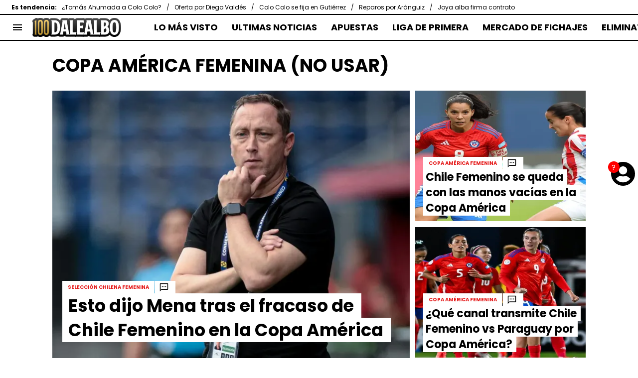

--- FILE ---
content_type: text/html; charset=utf-8
request_url: https://dalealbo.cl/tema/copa-america-femenina
body_size: 50025
content:
<!DOCTYPE html><html lang="es-CL"><head><meta charSet="utf-8"/><meta name="viewport" content="width=device-width"/><meta name="robots" content="index, follow"/><title>Copa América Femenina (NO USAR) | Noticias de Hoy</title><meta name="description" content="Últimas noticias de Copa América Femenina (NO USAR). Entérate de todas las noticias relacionadas a Copa América Femenina (NO USAR) en dalealbo.cl"/><link rel="alternate" type="application/rss+xml" title="Fuente RSS para Dale Albo" href="https://dalealbo.cl/rss/feed/category/copa-america-femenina"/><link rel="canonical" href="https://dalealbo.cl/tema/copa-america-femenina"/><link rel="next" href="https://dalealbo.cl/tema/copa-america-femenina?page=2"/><link rel="preload" href="https://ds-images.bolavip.com/news/image?src=https%3A%2F%2Fimages.dalealbo.cl%2Fwebp%2Ffull%2FDLA_20250729_DLA_269712_54650861745_dae3613b7f_o-scaled-e1753751487564.webp&amp;width=470&amp;height=352" as="image" media="(max-width: 768px)"/><link rel="preload" href="https://ds-images.bolavip.com/news/image?src=https%3A%2F%2Fimages.dalealbo.cl%2Fwebp%2Ffull%2FDLA_20250729_DLA_269712_54650861745_dae3613b7f_o-scaled-e1753751487564.webp&amp;width=714&amp;height=535" as="image" media="(min-width: 768.1px)"/><meta name="next-head-count" content="10"/><link rel="manifest" href="https://statics.dalealbo.cl/manifest.json"/><link rel="apple-touch-icon-precomposed" href="https://statics.dalealbo.cl/favicon/apple-icon-57x57.png" sizes="57x57"/><link rel="apple-touch-icon-precomposed" href="https://statics.dalealbo.cl/favicon/apple-icon-60x60.png" sizes="60x60"/><link rel="apple-touch-icon-precomposed" href="https://statics.dalealbo.cl/favicon/apple-icon-72x72.png" sizes="72x72"/><link rel="apple-touch-icon-precomposed" href="https://statics.dalealbo.cl/favicon/apple-icon-76x76.png" sizes="76x76"/><link rel="apple-touch-icon-precomposed" href="https://statics.dalealbo.cl/favicon/apple-icon-114x114.png" sizes="114x114"/><link rel="apple-touch-icon-precomposed" href="https://statics.dalealbo.cl/favicon/apple-icon-120x120.png" sizes="120x120"/><link rel="apple-touch-icon-precomposed" href="https://statics.dalealbo.cl/favicon/apple-icon-144x144.png" sizes="144x144"/><link rel="apple-touch-icon-precomposed" href="https://statics.dalealbo.cl/favicon/apple-icon-152x152.png" sizes="152x152"/><link rel="apple-touch-icon-precomposed" href="https://statics.dalealbo.cl/favicon/apple-icon-180x180.png" sizes="180x180"/><link href="https://statics.dalealbo.cl/favicon/favicon.ico" rel="shortcut icon"/><link href="https://statics.dalealbo.cl/favicon/favicon-16x16.png" rel="icon" sizes="16x16" type="image/png"/><link href="https://statics.dalealbo.cl/favicon/favicon-32x32.png" rel="icon" sizes="32x32" type="image/png"/><link href="https://statics.dalealbo.cl/favicon/favicon-96x96.png" rel="icon" sizes="96x96" type="image/png"/><script id="googleAnalytics" data-nscript="beforeInteractive">
            window.dataLayer = window.dataLayer || [];
            function gtag() {
                dataLayer.push(arguments);
            }
            gtag('js', new Date());
            gtag('config', 'G-3DH3R4ZND8'); gtag('config', 'UA-426744-1'); gtag('config', 'GTM-KQHF6PX'); gtag('config', '63317524')
        </script><script id="GravitecConfig" data-nscript="beforeInteractive">
        window.Gravitec = window.Gravitec || [];
        
      </script><script id="comscore" data-nscript="beforeInteractive">
            var _comscore = _comscore || [];
            
            _comscore.push({
              c1: "2", c2: "7161055",
              options: {
                enableFirstPartyCookie: true,
                bypassUserConsentRequirementFor1PCookie: true
              }
            });
            
            (function () {
              var s = document.createElement("script"), el = document.getElementsByTagName("script")[0];
              s.async = true;
              s.src = "https://sb.scorecardresearch.com/cs/7161055/beacon.js";
              el.parentNode.insertBefore(s, el);
            })();
            
            (self.COMSCORE && COMSCORE.beacon({
              c1: '2', 
              c2: '7161055', 
              options: {
                enableFirstPartyCookie: true, 
                bypassUserConsentRequirementFor1PCookie: true
              }
            }));

            fetch('https://dalealbo.cl/api/pageview-candidate?dla'+parseInt((Math.random() * (100000000 - 1) + 1)*100));
        </script><script id="marfeel" data-nscript="beforeInteractive">function e(e){var t=!(arguments.length>1&&void 0!==arguments[1])||arguments[1],c=document.createElement("script");c.src=e,t?c.type="module":(c.async=!0,c.type="text/javascript",c.setAttribute("nomodule",""));var n=document.getElementsByTagName("script")[0];n.parentNode.insertBefore(c,n)}function t(t,c,n){var a,o,r;null!==(a=t.marfeel)&&void 0!==a||(t.marfeel={}),null!==(o=(r=t.marfeel).cmd)&&void 0!==o||(r.cmd=[]),t.marfeel.config=n,t.marfeel.config.accountId=c;var i="https://sdk.mrf.io/statics";e("".concat(i,"/marfeel-sdk.js?id=").concat(c),!0),e("".concat(i,"/marfeel-sdk.es5.js?id=").concat(c),!1)}!function(e,c){var n=arguments.length>2&&void 0!==arguments[2]?arguments[2]:{};t(e,c,n)}(window,294,{adsTrackingFromClient:true}/*config*/);</script><script id="ArticleSchema" type="application/ld+json" data-nscript="beforeInteractive">{"@context":"http://schema.org","@type":"ItemList","itemListElement":[{"@type":"ListItem","position":1,"url":"https://dalealbo.cl/internacional/sigue-o-se-va-esto-dijo-luis-mena-tras-el-fracaso-de-chile-femenino-en-la-copa-america"},{"@type":"ListItem","position":2,"url":"https://dalealbo.cl/internacional/chile-femenino-cae-con-paraguay-y-se-queda-con-las-manos-vacias-en-la-copa-america-2025"},{"@type":"ListItem","position":3,"url":"https://dalealbo.cl/internacional/que-canal-transmite-hoy-el-partido-de-chile-femenino-vs-paraguay-por-la-copa-america"},{"@type":"ListItem","position":4,"url":"https://dalealbo.cl/internacional/a-que-hora-juega-chile-femenino-vs-paraguay-y-que-canal-transmite-la-copa-america"},{"@type":"ListItem","position":5,"url":"https://dalealbo.cl/internacional/cuando-juega-chile-femenino-vs-paraguay-y-quien-transmite-la-copa-america-2025"},{"@type":"ListItem","position":6,"url":"https://dalealbo.cl/internacional/sera-una-final-definido-el-rival-de-chile-femenino-en-su-ultimo-partido-de-la-copa-america"},{"@type":"ListItem","position":7,"url":"https://dalealbo.cl/internacional/tabla-de-posiciones-asi-queda-chile-femenino-en-la-copa-america-tras-perder-con-uruguay"},{"@type":"ListItem","position":8,"url":"https://dalealbo.cl/internacional/que-canal-transmite-hoy-el-partido-de-chile-femenino-vs-uruguay-por-la-copa-america"},{"@type":"ListItem","position":9,"url":"https://dalealbo.cl/internacional/que-resultado-necesita-chile-femenino-ante-uruguay-para-clasificar-en-la-copa-america-2025"},{"@type":"ListItem","position":10,"url":"https://dalealbo.cl/internacional/a-que-hora-juega-chile-femenino-vs-uruguay-y-quien-transmite-la-copa-america-2025"}]}</script><script id="OrganizationSchema" type="application/ld+json" data-nscript="beforeInteractive">{"@context":"http://schema.org","@type":"Organization","name":"Dale Albo","url":"https://dalealbo.cl","logo":{"@type":"ImageObject","url":"https://statics.dalealbo.cl/img/logo-100.png","width":"600","height":"60"},"publishingPrinciples":"https://dalealbo.cl/politica-editorial","sameAs":["https://www.facebook.com/dalealbo.cl","https://www.instagram.com/dalealbocl","https://www.twitter.com/dalealbo","https://www.youtube.com/c/dalealbotv","https://www.tiktok.com/@dalealbocl/","https://open.spotify.com/show/2oEolImNYkUTwpl6XmQCO4","https://dalealbo.cl/rss/feed"]}</script><script id="WebsiteSchema" type="application/ld+json" data-nscript="beforeInteractive">{"@context":"http://schema.org","@type":"WebSite","name":"Dale Albo","url":"https://dalealbo.cl"}</script><link rel="preload" href="https://statics.dalealbo.cl/_next/static/css/160ab7661d714c77.css" as="style"/><link rel="stylesheet" href="https://statics.dalealbo.cl/_next/static/css/160ab7661d714c77.css" data-n-g=""/><noscript data-n-css=""></noscript><script defer="" nomodule="" src="https://statics.dalealbo.cl/_next/static/chunks/polyfills-42372ed130431b0a.js"></script><script id="gtag-script" src="https://www.googletagmanager.com/gtag/js" defer="" data-nscript="beforeInteractive"></script><script id="gravitec" src="https://cdn.gravitec.net/storage/64da45bffc433f3496181920889cdf41/client.js" defer="" data-nscript="beforeInteractive"></script><script defer="" src="https://statics.dalealbo.cl/_next/static/chunks/2978.f4fac4e23939e48c.js"></script><script defer="" src="https://statics.dalealbo.cl/_next/static/chunks/6246.4878b1eaeb029a06.js"></script><script defer="" src="https://statics.dalealbo.cl/_next/static/chunks/2311-7eb2fb7a553374e3.js"></script><script defer="" src="https://statics.dalealbo.cl/_next/static/chunks/3408-468445f35674a5d8.js"></script><script defer="" src="https://statics.dalealbo.cl/_next/static/chunks/9004-b10ab7646e43adaa.js"></script><script defer="" src="https://statics.dalealbo.cl/_next/static/chunks/6817.168b956402d3faa3.js"></script><script defer="" src="https://statics.dalealbo.cl/_next/static/chunks/4413.d32c34c259eca099.js"></script><script defer="" src="https://statics.dalealbo.cl/_next/static/chunks/893.6e4debd31763ae0d.js"></script><script src="https://statics.dalealbo.cl/_next/static/chunks/webpack-f6f76848a2f33e09.js" defer=""></script><script src="https://statics.dalealbo.cl/_next/static/chunks/framework-a4f2275fa76649a9.js" defer=""></script><script src="https://statics.dalealbo.cl/_next/static/chunks/main-05000f9d1f60f3ad.js" defer=""></script><script src="https://statics.dalealbo.cl/_next/static/chunks/pages/_app-68910e4891db7490.js" defer=""></script><script src="https://statics.dalealbo.cl/_next/static/chunks/4454-2ccd1ce5e79957f5.js" defer=""></script><script src="https://statics.dalealbo.cl/_next/static/chunks/1988-e0875c16443f17b3.js" defer=""></script><script src="https://statics.dalealbo.cl/_next/static/chunks/159-5c67e527df1b19b0.js" defer=""></script><script src="https://statics.dalealbo.cl/_next/static/chunks/5401-7836bded472d3ae5.js" defer=""></script><script src="https://statics.dalealbo.cl/_next/static/chunks/pages/tema/%5BtagId%5D-54de45d6b5631780.js" defer=""></script><script src="https://statics.dalealbo.cl/_next/static/17Wk-vHb_GLU5LJiNYniq/_buildManifest.js" defer=""></script><script src="https://statics.dalealbo.cl/_next/static/17Wk-vHb_GLU5LJiNYniq/_ssgManifest.js" defer=""></script><style id="__jsx-6c2eb821998393fc">:root{--stats-primary-color:#457851;--stats-font-widget:'Roboto', -apple-system, sans-serif;--stats-font-family-second:'Roboto Condensed', -apple-system,
            sans-serif;--stats-font-family-third:'Yantramanav', -apple-system, sans-serif;--stats-wrapper-width:100%;--stats-competitions-bg:#f5f5f5;--stats-competitions-select-bg:#000;--stats-buttonForm-font-weight:400;--stats-buttonForm-font-size:15px;--stats-buttonForm-active-bg:#ffc400;--stats-buttonForm-active-color:#000;--stats-buttonForm-active-font-weight:bold;--stats-buttonTable-bg:#ffc400;--stats-buttonTable-color:#000000;--stats-buttonTable-fontWeight:500;--stats-buttonTable-fontSize:13px;--stats-tableTitle-bg:#000;--stats-tableTitle-lineHeight:16px;--stats-tableTitle-fontSize-xs:14px;--stats-tableTitle-fontSize-xl:18px;--stats-tableTitle-fontWeight:500;--stats-tableTitle-color:#fff;--stats-tableTitle-reverse-bg:#fff;--stats-tableTitle-reverse-color:#000;--stats-tournamentRanking-legend-iconColorDefault:#d1d1d1;--stats-tournamentRanking-legend-iconColorRed:#d81f30;--stats-tournamentRanking-legend-iconColorGreen:#00af32;--stats-tournamentRanking-legend-iconColorGreenDark:#007421;--stats-tournamentRanking-legend-iconColorYellow:#ffc400;--stats-tournamentRanking-subTitles-bg:#dddddd;--stats-tournamentRanking-subTitles-fontWeight:400;--stats-tournamentRanking-subTitles-fontSize:14px;--stats-tournamentRanking-subTitles-color:#00000;--stats-tournamentRanking-listItem-border:1px solid #00000033;--stats-tournamentRanking-btn-bg:#fff;--stats-tournamentRankingItem-item-fontWeigt:400;--stats-tournamentRankingItem-item-fontSize:14px;--stats-tournamentRankingItem-item-fontSize:14px;--stats-tournamentRankingItem-position-color:#fff;--stats-tournamentRankingItem-points-fontWeigt:700;--stats-liveMatch-minutes-borderTop:4px solid #d81f30;--stats-liveMatch-minutes-fontSize-xs:13px;--stats-liveMatch-minutes-fontSize-xl:14px;--stats-liveMatch-minutes-fontWeightMinute:400;--stats-liveMatch-minutes-fontWeightText:700;--stats-liveMatch-minutes-bg:#000;--stats-liveMatch-minutes-color:#fff;--stats-liveMatch-minutes-lineHeight:15px;--stats-liveMatch-state-fontSize:12px;--stats-liveMatch-state-fontWeight:bold;--stats-liveMatch-state-color:#000;--stats-liveMatch-state-background:#dddddd;--stats-liveMatch-score-fontSize-xs:23px;--stats-liveMatch-score-fontSize-xl:28px;--stats-liveMatch-score-fontWeight:400;--stats-liveMatch-score-bg:#ffc400;--stats-liveMatch-score-color:#000;--stats-liveMatch-final-score-bg:#bebebe;--stats-liveMatch-score-lineHeight-xs:41px;--stats-liveMatch-score-lineHeight-xl:51px;--stats-liveMatch-date-fontSize-xs:12px;--stats-liveMatch-date-fontSize-xl:15px;--stats-liveMatch-date-fontWeight:15px;--stats-liveMatch-date-bg:#fff;--stats-liveMatch-date-lineHeight-xs:14px;--stats-liveMatch-date-lineHeight-xl:19px;--stats-liveMatch-date-lineHeight-textBackground:#dddddd;--stats-liveMatchTeam-container-bg:#f5f5f5;--stats-liveMatchTeam-info-fontSize-xs:14px;--stats-liveMatchTeam-info-fontSize-xl:17px;--stats-liveMatchTeam-info-fontWeight:400;--stats-liveMatchTeam-info-fontFamily:'Poppins', -apple-system,
            sans-serif;--stats-liveMatchTeam-info-name-fontFamily:'Poppins', -apple-system,
            sans-serif;--stats-liveMatchTeam-icon-bg:#d3d3d3;--stats-tableDates-select-fontWeight:700;--stats-tableDates-select-borderColor:#b3b3b3;--stats-tableDates-date-bg:#dddddd;--stats-tableDates-date-lineHeight:16px;--stats-tableDates-date-fontSize:14px;--stats-tableDates-date-fontWeight:700;--stats-tableDates-item-borderColor:#00000033;--stats-tableDates-button-background:#ffc400;--stats-playerItem-position-fontSize:13px;--stats-playerItem-position-big-fontSize:18px;--stats-playerItem-span-fontSize:13px;--stats-playerItem-info-bg:#dddddd;--stats-playerItem-name-fontSize:14px;--stats-playerItem-name-big-fontSize:18px;--stats-playerItem-points-fontSize:14px;--stats-playerItem-points-big-fontSize:20px;--stats-playerPlantel-value-big-fontSize:18px;--stats-tablePlayer-borderBottom:1px solid #00000033;--stats-calendarMatchday-border:1px solid #000000;--stats-calendarMatchday-boxShadow:0px 4px 4px rgba(0, 0, 0, 0.25);--stats-calendarMatchday-date-fontWeight:400;--stats-calendarMatchday-date-fontSize:18px;--stats-calendarMatchday-date-lineHeight:21px;--stats-calendarMatchday-date-lineHeight:21px;--stats-calendarMatchday-buttonItem-border:1px solid #dddddd;--stats-calendarMatchday-buttonItem-active-bg:#000;--stats-calendarMatchday-buttonItem-active-color:#fff;--stats-calendarMatches-stages-fontSize:14px;--stats-sectionHeader-color:#000000;--stats-sectionHeader-title-fontSize:22px;--stats-sectionHeader-title-lineHeight:26px;--stats-sectionHeader-title-fontWeight:700;--stats-sectionHeader-text-fontSize:13px;--stats-sectionHeader-text-lineHeight:16px;--stats-sectionHeader-title-fontFamily:'Roboto Condensed',
            -apple-system, sans-serif;--stats-sectionHeader-link-fontFamily:'Roboto Condensed',
            -apple-system, sans-serif;--stats-sectionHeader-logo-size:56px;--stats-sectionHeader-bg:#ffffff;--stats-sectionHeader-nav:#dddddd;--stats-sectionHeader-nav-active-color:#bebebe;--stats-sectionHeader-nav-text-active-color:#000000;--stats-sectionHeader-nav-text-inactive-color:#000000;--stats-dropdownMenu-border-color:#000000;--stats-dropdownMenu-fontWeight:400;--stats-dropdownMenu-fontSize:15px;--stats-dropdownMenu-big-fontSize:18px;--stats-dropdownMenu-lineHeight:18px;--stats-dropdownMenu-fontFamily:'Roboto Condensed', -apple-system,
            sans-serif;--stats-dropdownMenu-button-fontFamily:'Roboto Condensed',
            -apple-system, sans-serif;--stats-matchItem-fontSize:18px;--stats-matchItem-fontWeight:bold;--stats-matchItem-fontFamily:'Roboto Condensed', -apple-system,
            sans-serif;--stats-tournamentSchedule-background:#f5f5f5;--stats-tournamentSchedule-dividerBg:rgba(0, 0, 0, 0.2);--stats-tournamentSchedule-shield:25;--stats-tournamentSchedule-league-bg:#dddddd;--stats-tournamentSchedule-league-fontWeight:bold;--stats-tournamentSchedule-league-fontSize:12px;--stats-tournamentSchedule-league-lineHeight:14px;--stats-tournamentSchedule-team-fontWeight:400;--stats-tournamentSchedule-team-fontSize:14px;--stats-tournamentSchedule-team-lineHeight:16px;--stats-tournamentSchedule-team-color:#000000;--stats-tournamentSchedule-team-border:1px solid rgba(0, 0, 0, 0.2);--stats-tournamentSchedule-history-background:#ffffff;--stats-tournamentSchedule-history-border:1px solid #c4c4c4;--stats-tournamentSchedule-history-fontSize:12px;--stats-tournamentSchedule-history-fontWeight:500;--stats-tournamentSchedule-history-lineHeight:15px;--stats-tournamentSchedule-score-bg:#bebebe;--stats-tournamentSchedule-score-live-bg:#ffc400;--stats-tournamentWC-bgColor:#fff;--stats-tournamentWC-color:#000;--stats-tournamentWC-weight:bold;--stats-tournamentWC-size:13px;--stats-tournamentWC-fontFamily:'Roboto Condensed', -apple-system,
            sans-serif;--stats-matchDetails-team-fontSize:18px;--stats-matchDetails-team-fontWeight:400;--stats-matchDetails-team-fontFamily:'Poppins', -apple-system,
            sans-serif;--stats-matchDetails-score-live:#e51919;--stats-matchDetails-score-live-color:#fff;--stats-matchDetails-lineups-container-bgColor:#000;--stats-matchDetails-lineups-title-color:#fff;--stats-matchDetails-lineups-title-family:'Poppins', -apple-system,
            sans-serif;--stats-matchDetails-icons-family:'Roboto Condensed', -apple-system,
            sans-serif;--stats-matchDetails-icons-weight:500;--stats-matchDetails-header-fontFamily:'Poppins', -apple-system,
            sans-serif;--stats-matchDetails-header-fontWeight:500;--stats-matchDetails-headerScore-fontWeight:400;--stats-matchDetails-header-fontSize:12px;--stats-positions-title-color:#000;--stats-positions-title-weight:700;--stats-positions-title-size:12px;--stats-positions-family:'Poppins', -apple-system, sans-serif;--stats-rankingPlayers-family:'Poppins', -apple-system, sans-serif;--stats-rankingPlayers-size:14px;--stats-rankingPlayers-weight:400;--stats-rankingPlayers-weight-bold:700;--stats-titleIcon-family:'Poppins', -apple-system, sans-serif;--stats-titleIcon-size:14px;--stats-titleIcon-weight:400;--stats-titleIcon-bg:#cccccc;--stats-boxStatistics-fontSize:18px;--stats-boxStatistics-fontWeight:700;--stats-boxStatistics-fontFamily:'Roboto', -apple-system, sans-serif;--stats-boxStatistics-value-fontWeight:400;--stats-boxStatistics-value-fontSize:18px}@media(min-width:769px){:root{--stats-wrapper-width:100%;--stats-calendarMatches-stages-fontSize:16px}}@media(min-width:1070px){:root{--stats-wrapper-width:1070px;--stats-sectionHeader-title-fontSize:45px;--stats-sectionHeader-title-lineHeight:53px;--stats-sectionHeader-text-fontSize:18px;--stats-sectionHeader-text-lineHeight:21px;--stats-sectionHeader-logo-size:90px;--stats-sectionHeader-title-padding-left:0px}}</style><style id="__jsx-3697153315">.header-highlight-links.jsx-3697153315{display:-webkit-box;display:-webkit-flex;display:-moz-box;display:-ms-flexbox;display:flex;width:100%;-webkit-box-sizing:border-box;-moz-box-sizing:border-box;box-sizing:border-box;height:35px;-webkit-flex-flow:row;-ms-flex-flow:row;flex-flow:row;-webkit-box-align:center;-webkit-align-items:center;-moz-box-align:center;-ms-flex-align:center;align-items:center;padding:0 10px;background-color:#FFF;color:#000;font:400 14px/17px 'Poppins', -apple-system, sans-serif;border:solid #000;border-width:2px 0}.header-highlight-links__label.jsx-3697153315{-webkit-box-flex:0;-webkit-flex:0 0 auto;-moz-box-flex:0;-ms-flex:0 0 auto;flex:0 0 auto;font-weight:bold;margin-right:10px;white-space:nowrap}.header-highlight-links__nav.jsx-3697153315{overflow-x:scroll}.header-highlight-links__nav__list.jsx-3697153315{display:-webkit-box;display:-webkit-flex;display:-moz-box;display:-ms-flexbox;display:flex;-webkit-flex-flow:row;-ms-flex-flow:row;flex-flow:row;list-style:none;padding:0;margin:0}.header-highlight-links__nav__list__item.jsx-3697153315 .link-factory-custom-style{display:-webkit-box;display:-webkit-flex;display:-moz-box;display:-ms-flexbox;display:flex;-webkit-box-align:center;-webkit-align-items:center;-moz-box-align:center;-ms-flex-align:center;align-items:center;text-decoration:none;color:inherit;height:35px;white-space:nowrap}.header-highlight-links__nav__list__item.jsx-3697153315:not(:last-child) .link-factory-custom-style::after{content:"/";margin:0 10px}@media(min-width: 769px){.header-highlight-links.jsx-3697153315{height:30px;padding:0 0 0 23px;border-width:0 0 2px;font:400 12px/15px 'Poppins', -apple-system, sans-serif}.header-highlight-links__nav.jsx-3697153315{overflow:hidden}}</style><style id="__jsx-1956296026">.nav__menu__item.jsx-1956296026{display:-webkit-inline-box;display:-webkit-inline-flex;display:-moz-inline-box;display:-ms-inline-flexbox;display:inline-flex;text-align:left;z-index:5;-webkit-flex-shrink:0;-ms-flex-negative:0;flex-shrink:0;padding:0;position:relative}.nav__menu__item.jsx-1956296026 .nav__menu__item__link{display:-webkit-box;display:-webkit-flex;display:-moz-box;display:-ms-flexbox;display:flex;-webkit-box-align:center;-webkit-align-items:center;-moz-box-align:center;-ms-flex-align:center;align-items:center;text-transform:uppercase;text-decoration:none;cursor:pointer;letter-spacing:0px;background-color:transparent;font:700 18px/22px 'Poppins', -apple-system, sans-serif;padding:0 14px;color:#000;-webkit-transition:.3s ease;-moz-transition:.3s ease;-o-transition:.3s ease;transition:.3s ease}.nav__menu__item.jsx-1956296026 .nav__menu__item__link:hover{color:none;background:none}.nav__menu__item__submenu.jsx-1956296026{position:absolute;top:100%;left:0;z-index:1;-webkit-transition:.2s ease;-moz-transition:.2s ease;-o-transition:.2s ease;transition:.2s ease;-webkit-transform:scale(0);-moz-transform:scale(0);-ms-transform:scale(0);-o-transform:scale(0);transform:scale(0);-webkit-transform-origin:top left;-moz-transform-origin:top left;-ms-transform-origin:top left;-o-transform-origin:top left;transform-origin:top left;padding:5px 0 0 0;background:undefined}.nav__menu__item__submenu__item.jsx-1956296026{list-style:none;padding:10px}.nav__menu__item__submenu-icon.jsx-1956296026{display:-webkit-box;display:-webkit-flex;display:-moz-box;display:-ms-flexbox;display:flex;-webkit-transition:.3s ease;-moz-transition:.3s ease;-o-transition:.3s ease;transition:.3s ease}.nav__menu__item__submenu__wrapper.jsx-1956296026{background:#fff;-webkit-box-shadow:rgb(0 0 0/25%)0px 1px 1px 1px;-moz-box-shadow:rgb(0 0 0/25%)0px 1px 1px 1px;box-shadow:rgb(0 0 0/25%)0px 1px 1px 1px;min-width:180px;min-height:180px;display:block;margin-top:30px}.nav__menu__item.jsx-1956296026:hover .nav__menu__item__submenu.jsx-1956296026{-webkit-transform:scale(1);-moz-transform:scale(1);-ms-transform:scale(1);-o-transform:scale(1);transform:scale(1)}.nav__menu__item.jsx-1956296026:hover .nav__menu__item__submenu-icon.jsx-1956296026{-webkit-transform:rotate(180deg);-moz-transform:rotate(180deg);-ms-transform:rotate(180deg);-o-transform:rotate(180deg);transform:rotate(180deg)}.nav__menu__item__link__icon.jsx-1956296026{margin-right:5px}</style><style id="__jsx-3109011012">.nav.jsx-3109011012{display:none;margin:0 auto 0 50px;letter-spacing:0px;-webkit-box-orient:horizontal;-webkit-box-direction:normal;-webkit-flex-flow:row;-moz-box-orient:horizontal;-moz-box-direction:normal;-ms-flex-flow:row;flex-flow:row;-webkit-box-align:center;-webkit-align-items:center;-moz-box-align:center;-ms-flex-align:center;align-items:center;-webkit-box-pack:justify;-webkit-justify-content:space-between;-moz-box-pack:justify;-ms-flex-pack:justify;justify-content:space-between;overflow:hidden}.nav__menu.jsx-3109011012{margin:0;padding:0;list-style:none;white-space:nowrap;display:-webkit-box;display:-webkit-flex;display:-moz-box;display:-ms-flexbox;display:flex;-webkit-box-align:center;-webkit-align-items:center;-moz-box-align:center;-ms-flex-align:center;align-items:center}@media(min-width: 769px){.nav.jsx-3109011012{display:-webkit-box;display:-webkit-flex;display:-moz-box;display:-ms-flexbox;display:flex}}</style><style id="__jsx-22e7042c47cdeddc">.vf-notification-wrapper.jsx-22e7042c47cdeddc{position:relative}.vf-notification-button.jsx-22e7042c47cdeddc{position:relative;background:none;border:none;display:-webkit-box;display:-webkit-flex;display:-moz-box;display:-ms-flexbox;display:flex;-webkit-box-pack:center;-webkit-justify-content:center;-moz-box-pack:center;-ms-flex-pack:center;justify-content:center;-webkit-box-align:center;-webkit-align-items:center;-moz-box-align:center;-ms-flex-align:center;align-items:center;cursor:pointer;outline:none}.vf-notification-button__avatar-default.jsx-22e7042c47cdeddc{position:absolute;width:35px;height:35px;display:-webkit-box;display:-webkit-flex;display:-moz-box;display:-ms-flexbox;display:flex}.vf-notification-button__avatar-default.jsx-22e7042c47cdeddc svg{width:100%;height:100%}.vf-notification-button__avatar.jsx-22e7042c47cdeddc{display:inline-block;width:35px;height:35px;-webkit-border-radius:50%;-moz-border-radius:50%;border-radius:50%;background-color:#fff;-webkit-background-size:cover;-moz-background-size:cover;-o-background-size:cover;background-size:cover;border:3px solid#000;-webkit-transition:border-color.2s;-moz-transition:border-color.2s;-o-transition:border-color.2s;transition:border-color.2s;-webkit-box-sizing:border-box;-moz-box-sizing:border-box;box-sizing:border-box}.vf-notification-button__name.jsx-22e7042c47cdeddc{text-decoration:underline}.vf-notification-button.jsx-22e7042c47cdeddc:hover .vf-notification-button__name.jsx-22e7042c47cdeddc,.vf-notification-button.jsx-22e7042c47cdeddc:focus .vf-notification-button__name.jsx-22e7042c47cdeddc{text-decoration:none}.vf-notification-button__count.jsx-22e7042c47cdeddc{position:absolute;top:0;left:0;display:-webkit-inline-box;display:-webkit-inline-flex;display:-moz-inline-box;display:-ms-inline-flexbox;display:inline-flex;width:1.5em;height:1.5em;-webkit-box-pack:center;-webkit-justify-content:center;-moz-box-pack:center;-ms-flex-pack:center;justify-content:center;-webkit-box-align:center;-webkit-align-items:center;-moz-box-align:center;-ms-flex-align:center;align-items:center;background-color:red;-webkit-border-radius:50%;-moz-border-radius:50%;border-radius:50%;line-height:1;color:white;font-size:12px;max-width:16px;max-height:16px}.viafoura-header-tray-trigger--hidden.jsx-22e7042c47cdeddc{height:0px;width:0px;min-height:0px!important;visibility:hidden;position:absolute}@media(min-width:768px){.vf-notification-wrapper.jsx-22e7042c47cdeddc{position:fixed;right:0;top:45vh}.vf-notification-button__avatar.jsx-22e7042c47cdeddc{width:3em;height:3em}.vf-notification-button__avatar-default.jsx-22e7042c47cdeddc{width:3em;height:3em}.vf-notification-button__count.jsx-22e7042c47cdeddc{font-size:15px;max-width:unset;max-height:unset}}</style><style id="__jsx-3897497808">.menu-full__column__row__list__item.jsx-3897497808{padding:2px}.menu-full__column__row__list__item.jsx-3897497808 .menu-full__column__row__list__link{color:#000;cursor:pointer;letter-spacing:0;font-weight:700;font-size:15px;line-height:22px;text-decoration:none}</style><style id="__jsx-4180194692">.menu-full__column__row__title.jsx-4180194692{letter-spacing:0;font-weight:700;color:#E51919;font-size:15px;line-height:22px;margin:0;text-transform:uppercase}.menu-full__column__row.jsx-4180194692{margin-bottom:40px}.menu-full__column__row__list.jsx-4180194692{margin:0;padding:0;list-style:none}</style><style id="__jsx-7f1b13dd309ed55b">.menu-full__column.jsx-7f1b13dd309ed55b{margin-right:35px}</style><style id="__jsx-2826301445">.menu-full.jsx-2826301445{max-height:0;background:#fff;font-family:'Poppins', -apple-system, sans-serif;overflow-y:scroll;position:fixed;width:100%;z-index:100000;top:110px;opacity:0;-webkit-transition:opacity.2s linear;-moz-transition:opacity.2s linear;-o-transition:opacity.2s linear;transition:opacity.2s linear}#header-one:checked+.menu-full{max-height:100vh;height:-webkit-calc(100% - 110px);height:-moz-calc(100% - 110px);height:calc(100% - 110px);opacity:1}.menu-full__columns.jsx-2826301445{padding:0px}.menu-full__columns--mobile.jsx-2826301445{background:#fff}.menu-full__columns--desktop.jsx-2826301445{display:none;background:#fff}.menu-full.jsx-2826301445 .menu-full__columns--mobile .nav .footer{padding-bottom:0}@media(min-width: 769px){.menu-full.jsx-2826301445{top:80px;overflow:hidden;-webkit-transition:max-height.5s linear;-moz-transition:max-height.5s linear;-o-transition:max-height.5s linear;transition:max-height.5s linear;opacity:1}#header-one:checked+.menu-full{height:auto;max-height:100vh}.menu-full__columns.jsx-2826301445{padding:30px 58px}.menu-full__columns--mobile.jsx-2826301445{display:none}.menu-full__columns--desktop.jsx-2826301445{display:-webkit-box;display:-webkit-flex;display:-moz-box;display:-ms-flexbox;display:flex}}</style><style id="__jsx-2678171380">.most-read-nav__item.jsx-2678171380{display:inline-block;text-align:left;z-index:5;-webkit-flex-shrink:0;-ms-flex-negative:0;flex-shrink:0;opacity:0.8;text-transform:uppercase}.most-read-nav__item.jsx-2678171380 .most-read-nav__item__link{color:#000;font-weight:initial;text-decoration:none;padding:11px 5px;display:block;font-size:12px;letter-spacing:0px}</style><style id="__jsx-3681784890">.most-read-nav.jsx-3681784890{font-family:'Poppins', -apple-system, sans-serif;padding-left:6px;padding-right:6px;margin:0;letter-spacing:0;display:-webkit-box;display:-webkit-flex;display:-moz-box;display:-ms-flexbox;display:flex;-webkit-box-align:center;-webkit-align-items:center;-moz-box-align:center;-ms-flex-align:center;align-items:center;-webkit-box-pack:justify;-webkit-justify-content:space-between;-moz-box-pack:justify;-ms-flex-pack:justify;justify-content:space-between;overflow-x:auto;overflow-y:hidden;-ms-overflow-style:-ms-autohiding-scrollbar;-webkit-overflow-scrolling:touch;background:#FFFFFF;position:-webkit-sticky;position:sticky;z-index:19;top:50px;width:-webkit-calc(100% - 12px);width:-moz-calc(100% - 12px);width:calc(100% - 12px)}.viafoura-tray-trigger-container{position:absolute;margin:0;left:0;top:108px;display:-webkit-box;display:-webkit-flex;display:-moz-box;display:-ms-flexbox;display:flex;z-index:22}.viafoura-tray-trigger-container .vf-tray-trigger{margin:0;background:#000;color:#fff;-webkit-border-radius:0!important;-moz-border-radius:0!important;border-radius:0!important}.viafoura-tray-trigger-container .vf-tray-trigger:focus{color:#fff!important}.most-read__container.jsx-3681784890{display:none}.most-read__container.jsx-3681784890 .most-read__main-logo{margin:5px 10px}@media(max-width:768px){.most-read__container.jsx-3681784890{background:#FFFFFF;display:-webkit-box;display:-webkit-flex;display:-moz-box;display:-ms-flexbox;display:flex;-webkit-box-align:end;-webkit-align-items:end;-moz-box-align:end;-ms-flex-align:end;align-items:end}}@media(min-width: 769px){.most-read-nav.jsx-3681784890{display:none}.viafoura-tray-trigger-container{display:none}}</style><style id="__jsx-1838944290">.nav__menu__item__link.jsx-1838944290{text-transform:uppercase;font:700 18px/22px 'Poppins', -apple-system, sans-serif;color:#000}.header__logo-link__header-title.jsx-1838944290{display:none}.nav__menu__item__link__mobile.jsx-1838944290{padding:0 .5rem;display:block}.top-sticky-wrapper.jsx-1838944290{width:100%;position:-webkit-sticky;position:sticky;top:0;left:0;display:-webkit-box;display:-webkit-flex;display:-moz-box;display:-ms-flexbox;display:flex;-webkit-box-pack:center;-webkit-justify-content:center;-moz-box-pack:center;-ms-flex-pack:center;justify-content:center;background:#FFF;z-index:1000001;height:60px}.header.jsx-1838944290{background:#FFF;undefineddisplay:-webkit-box;display:-webkit-flex;display:-moz-box;display:-ms-flexbox;display:flex;-webkit-box-align:center;-webkit-align-items:center;-moz-box-align:center;-ms-flex-align:center;align-items:center;background-repeat:no-repeat;-webkit-background-size:cover;-moz-background-size:cover;-o-background-size:cover;background-size:cover;color:#000;height:50px;position:-webkit-sticky;position:sticky;top:0;z-index:10000000;border-bottom:2px solid #000}.header.header-top-sticky.jsx-1838944290{top:60px}.header.jsx-1838944290 .header__logo-link{display:-webkit-box;display:-webkit-flex;display:-moz-box;display:-ms-flexbox;display:flex;margin-right:calc(100% - 330px);height:auto}.header.jsx-1838944290 .header__logo-link__primary-logo{width:140px!important;height:30px!important}.header.jsx-1838944290 .header__logo-link--secondary{opacity:.7;margin-left:auto;height:38px}.header.jsx-1838944290 .header__logo-link.header__logo-margin{margin-left:20px;margin-right:calc(100% - 210px)}.btn.jsx-1838944290{background-color:transparent;border:none;color:#000;cursor:pointer;outline:none}.btn-menu.jsx-1838944290{padding:0;min-width:24px;height:24px;margin:0 8px}.btn-menu--mobile.jsx-1838944290{display:block}.header.jsx-1838944290 .btn-results{height:12px;background:#ffc400;-webkit-border-radius:2px;-moz-border-radius:2px;border-radius:2px;margin:0 .5rem;padding:7px 8px;display:none;-webkit-box-align:center;-webkit-align-items:center;-moz-box-align:center;-ms-flex-align:center;align-items:center;text-decoration:none;-webkit-box-pack:center;-webkit-justify-content:center;-moz-box-pack:center;-ms-flex-pack:center;justify-content:center}.header.jsx-1838944290 .btn-results span{min-width:90px;width:auto;white-space:nowrap;text-transform:uppercase;text-align:center;color:#000;letter-spacing:0px;font:700 12px/16px 'Poppins', -apple-system, sans-serif}.btn-flag.jsx-1838944290{margin:0;display:-webkit-box;display:-webkit-flex;display:-moz-box;display:-ms-flexbox;display:flex;-webkit-box-align:center;-webkit-align-items:center;-moz-box-align:center;-ms-flex-align:center;align-items:center;-webkit-box-ordinal-group:6;-webkit-order:5;-moz-box-ordinal-group:6;-ms-flex-order:5;order:5;padding-right:0}.btn-flag.jsx-1838944290~.vf-notification-wrapper{-webkit-box-ordinal-group:7;-webkit-order:6;-moz-box-ordinal-group:7;-ms-flex-order:6;order:6;margin-left:initial!important}.btn-flag.jsx-1838944290>.flag.jsx-1838944290{width:26px;height:18px}.btn-flag.jsx-1838944290>.icon.jsx-1838944290{opacity:.5;width:24px;height:24px}.btn-search.jsx-1838944290{display:none}.viafoura-header-tray-trigger{display:none;background:transparent!important;margin-left:0!important}.viafoura-header-tray-trigger .vf-tray-trigger,.viafoura-header-tray-trigger .vf-tray-trigger:focus{color:#000}.btn-schedule.jsx-1838944290{min-width:90px;-webkit-box-sizing:border-box;-moz-box-sizing:border-box;box-sizing:border-box;width:100%;max-width:-webkit-max-content;max-width:-moz-max-content;max-width:max-content;background:#ffc400;-webkit-border-radius:2px;-moz-border-radius:2px;border-radius:2px;margin:0 .5rem 0 auto;padding:4px 8px;text-transform:uppercase;display:-webkit-box;display:-webkit-flex;display:-moz-box;display:-ms-flexbox;display:flex;-webkit-box-align:center;-webkit-align-items:center;-moz-box-align:center;-ms-flex-align:center;align-items:center;color:#000;text-decoration:none;-webkit-box-pack:center;-webkit-justify-content:center;-moz-box-pack:center;-ms-flex-pack:center;justify-content:center;letter-spacing:0px;font:700 14px/18px 'Poppins', -apple-system, sans-serif}.btn-schedule.jsx-1838944290>svg{margin-right:2px}.header.jsx-1838944290 .vf-notification-wrapper{margin-left:auto}.header.jsx-1838944290 .header__logo-link__main-logo{margin:15px 0 10px 30px}.btn-trending.jsx-1838944290{width:90px;height:12px;background:#00f400;margin:0 .5rem;padding:7px 8px;text-transform:uppercase;display:-webkit-box;display:-webkit-flex;display:-moz-box;display:-ms-flexbox;display:flex;-webkit-box-align:center;-webkit-align-items:center;-moz-box-align:center;-ms-flex-align:center;align-items:center;color:#240742;text-decoration:none;-webkit-box-pack:center;-webkit-justify-content:center;-moz-box-pack:center;-ms-flex-pack:center;justify-content:center;letter-spacing:0px;font:700 12px/16px 'Poppins', -apple-system, sans-serif}.btn-trending.jsx-1838944290:hover{background:#adffad}.viafoura-header-tray-trigger--hidden.jsx-1838944290{display:none}.header-highlight-links-container.jsx-1838944290{display:none}@media(max-width:767px){.nav__menu__item__link__desktop.jsx-1838944290{display:none}.nav__menu__item__link__mobile.jsx-1838944290{display:block}.header.jsx-1838944290{undefinedbackground-position-x:right}.header.jsx-1838944290 .header__logo-link--secondary{padding-right:0}.header.jsx-1838944290 .header__logo-link__main-logo{display:none}.header.jsx-1838944290 .header__logo-link__primary-logo{width:140px!important;height:30px!important}.btn-trending.jsx-1838944290{display:none}}@media(min-width: 769px){.btn-schedule.jsx-1838944290{margin-left:.5rem}.nav__menu__item__link__desktop.jsx-1838944290{display:block}.nav__menu__item__link__mobile.jsx-1838944290{display:none}.top-sticky-wrapper.jsx-1838944290{display:none}.header.jsx-1838944290 .btn-results{display:-webkit-box;display:-webkit-flex;display:-moz-box;display:-ms-flexbox;display:flex}.btn-search.jsx-1838944290,.viafoura-header-tray-trigger{display:-webkit-box;display:-webkit-flex;display:-moz-box;display:-ms-flexbox;display:flex}.viafoura-header-tray-trigger{margin-left:0!important}.header.jsx-1838944290{margin-bottom:0;-webkit-box-pack:justify;-webkit-justify-content:space-between;-moz-box-pack:justify;-ms-flex-pack:justify;justify-content:space-between;top:0}.header.header-top-sticky.jsx-1838944290{top:30px}.header.jsx-1838944290 .header__logo-link{margin-right:0}.header.jsx-1838944290 .header__logo-link__primary-logo{width:180px!important;height:38px!important}.header.jsx-1838944290 .header__logo-link--secondary{margin-left:0;margin-right:35px;height:38px}.header.jsx-1838944290 .header__logo__secondary-logo{width:180px;height:38px}.btn-flag.jsx-1838944290{-webkit-box-ordinal-group:1;-webkit-order:0;-moz-box-ordinal-group:1;-ms-flex-order:0;order:0;margin:0 16px}.btn-flag.jsx-1838944290~.vf-notification-wrapper{-webkit-box-ordinal-group:1;-webkit-order:0;-moz-box-ordinal-group:1;-ms-flex-order:0;order:0}.btn-menu.jsx-1838944290{margin:0 18px 0 23px}.btn-menu--mobile.jsx-1838944290{visibility:hidden}.header.jsx-1838944290 .header__logo-link.header__logo-margin{margin-left:65px;margin-right:0}.header-highlight-links-container.jsx-1838944290{display:block;z-index:10000000;position:-webkit-sticky;position:sticky;top:0}}</style><style id="__jsx-2544675498">.wrapper.jsx-2544675498{width:100%;margin:0 auto;position:relative}@media(min-width: 769px){.wrapper.jsx-2544675498{width:100%}}@media(min-width: 1070px){.wrapper.jsx-2544675498{margin:0 auto;width:1070px}}</style><style id="__jsx-3257084861">.section-header.jsx-3257084861{background:#fff;width:100%}.section-header__container.jsx-3257084861{display:-webkit-box;display:-webkit-flex;display:-moz-box;display:-ms-flexbox;display:flex;-webkit-box-pack:justify;-webkit-justify-content:space-between;-moz-box-pack:justify;-ms-flex-pack:justify;justify-content:space-between;-webkit-box-align:center;-webkit-align-items:center;-moz-box-align:center;-ms-flex-align:center;align-items:center;padding:0 10px}.section-header__img-wrapper.jsx-3257084861{height:36px;margin-right:10px}.section-header__img-wrapper__img.jsx-3257084861{max-width:100%;max-height:100%}.section-header__title.jsx-3257084861{font:Bold 19px/25px 'Poppins', -apple-system, sans-serif;letter-spacing:0px;text-transform:uppercase;color:undefined}.section-header__title-wrapper.jsx-3257084861{display:-webkit-box;display:-webkit-flex;display:-moz-box;display:-ms-flexbox;display:flex;-webkit-box-align:center;-webkit-align-items:center;-moz-box-align:center;-ms-flex-align:center;align-items:center;height:60px}.section-header__competitions-button.jsx-3257084861{text-decoration:none;color:#000}.section-header.jsx-3257084861 .section-header__competitions-button__text{display:none}@media(min-width: 769px){.section-header__container.jsx-3257084861{padding:0}.section-header__img-wrapper.jsx-3257084861{height:52px;width:52px;margin-right:20px}.section-header__title-wrapper.jsx-3257084861{height:100px}.section-header__title.jsx-3257084861{font:700 36px/30px 'Poppins', -apple-system, sans-serif;letter-spacing:0px}.section-header__competitions-button.jsx-3257084861{width:153px;height:42px;background-color:#232323;text-transform:uppercase;text-decoration:none;font:Bold 14px/18px 'Poppins', -apple-system, sans-serif;letter-spacing:0px;color:#fff;display:-webkit-box;display:-webkit-flex;display:-moz-box;display:-ms-flexbox;display:flex;-webkit-box-pack:center;-webkit-justify-content:center;-moz-box-pack:center;-ms-flex-pack:center;justify-content:center;-webkit-border-radius:2px;-moz-border-radius:2px;border-radius:2px}.section-header.jsx-3257084861 .section-header__competitions-button__text{display:-webkit-box;display:-webkit-flex;display:-moz-box;display:-ms-flexbox;display:flex;-webkit-box-align:center;-webkit-align-items:center;-moz-box-align:center;-ms-flex-align:center;align-items:center}.section-header.jsx-3257084861 .section-header__competitions-button__icon{display:none}}</style><style id="__jsx-708301906">.card-media.jsx-708301906{display:block;position:relative;width:100%;height:100%;margin:0;padding:0;top:0;left:0;overflow:hidden;background-color:#d3d3d3}.card-media__container.jsx-708301906{display:-webkit-box;display:-webkit-flex;display:-moz-box;display:-ms-flexbox;display:flex;-webkit-box-pack:center;-webkit-justify-content:center;-moz-box-pack:center;-ms-flex-pack:center;justify-content:center;height:100%}.card-media__picture{display:block;-webkit-transition:.3s;-moz-transition:.3s;-o-transition:.3s;transition:.3s;width:100%;height:100%}.card-media.jsx-708301906 .link-factory-custom-style{display:block;width:100%;height:100%;cursor:pointer;text-decoration:none;color:inherit}</style><style id="__jsx-1574216059">.card-section.jsx-1574216059{display:inline-flex;position:false;top:none;left:none;-webkit-box-align:center;-webkit-align-items:center;-moz-box-align:center;-ms-flex-align:center;align-items:center;color:#E51919;background:#FFF;letter-spacing:0px;padding:0 11px;height:23px;line-height:14px;font-family:'Poppins', -apple-system, sans-serif;font-weight:700;font-size:10px;text-transform:uppercase}.card-section--with-ellipsis.jsx-1574216059{-o-text-overflow:ellipsis;text-overflow:ellipsis;overflow:hidden;white-space:nowrap;max-width:151px;display:block;width:-webkit-fit-content;width:-moz-fit-content;width:fit-content;line-height:14px}@media(min-width: 769px){.card-section.jsx-1574216059{height:25px;font-size:10px;line-height:14px}}</style><style id="__jsx-3723076201">.comments-count.jsx-3723076201{display:-webkit-inline-box;display:-webkit-inline-flex;display:-moz-inline-box;display:-ms-inline-flexbox;display:inline-flex;-webkit-box-align:center;-webkit-align-items:center;-moz-box-align:center;-ms-flex-align:center;align-items:center;padding:0 8px;margin:0;height:23px;overflow:hidden;vertical-align:bottom;background:#fff;position:relative;color:#000;gap:6px}.comments-count.jsx-3723076201 .vf-comments-count,.comments-count__value.jsx-3723076201{font-size:14px;font-weight:600;font-family:'Poppins', -apple-system, sans-serif;color:initial;position:initial;top:0;right:2px}.comments-count__value.jsx-3723076201{font-weight:500}@media(min-width: 769px){.comments-count.jsx-3723076201{height:25px;background:#fff;margin-left: 1px;;margin-top:1px}.comments-count.jsx-3723076201 .vf-comments-count{font-size:16px}.comments-count__value.jsx-3723076201{font-size:14px}}</style><style id="__jsx-46592949">.card-title.jsx-46592949{margin:0;line-height:0;display:block;overflow:hidden;background:none;padding:none;min-height:false}.card-title.line-height-0.jsx-46592949{line-height:0}.card-title.jsx-46592949 .LinesEllipsis{font-family:inherit}@media(max-width:767px){.card-title.jsx-46592949{min-height:false;padding:none}}.card-title.jsx-46592949 .link-factory-custom-style{text-align:left;display:inline;-webkit-box-decoration-break:clone;-moz-box-decoration-break:clone;-ms-box-decoration-break:clone;-o-box-decoration-break:clone;box-decoration-break:clone;cursor:pointer;text-decoration:none;font-family:'Poppins', -apple-system, sans-serif;margin-top:10px;background:#FFF;font-size:12px;color:#000;line-height:1.3;font-weight:700;letter-spacing:0px}</style><style id="__jsx-1468889556">.main-card.jsx-1468889556{width:100%;-webkit-box-sizing:border-box;-moz-box-sizing:border-box;box-sizing:border-box;position:relative}.main-card__picture.jsx-1468889556{background-color:#eef0f3;width:100%;height:100%;min-width:320px;min-height:240px}.main-card__data.jsx-1468889556{z-index:2;position:relative;margin:-67px 0 30px}.main-card__data.jsx-1468889556 .main-card__section{margin-left:10px}.main-card__data.jsx-1468889556 .main-card__title{padding:0 10px}.main-card.jsx-1468889556 .main-card__title .card-title__link{font-weight:inherit;font-size:26px;padding:0 4px 0;line-height:36px}.live-match-container.jsx-1468889556{height:50px;width:100%;margin-top:30px}.live-match-container .live-match{height:100%}.mam-container.jsx-1468889556{display:none}.mam-container-mobile.jsx-1468889556{display:block}@media(min-width: 769px){.main-card__data.jsx-1468889556{position:absolute;bottom:0;left:0;margin:0;background:inherit;padding-bottom:32px;min-height:false;width:100%}.main-card__data.jsx-1468889556 .main-card__section{margin-left:20px}.main-card__data.jsx-1468889556 .main-card__title{padding:0 20px}.main-card.jsx-1468889556{height:100%;margin-bottom:0}.main-card.jsx-1468889556 .main-card__title .card-title__link{padding:0 15px 0 12px;font-size:35px;line-height:49px;font-weight:700}.main-card__picture.jsx-1468889556{min-width:714px;min-height:535px}.live-match-container.jsx-1468889556{width:100%;height:50px;display:-webkit-box;display:-webkit-flex;display:-moz-box;display:-ms-flexbox;display:flex;margin-top:0}.live-match-container.jsx-1468889556 .mam-container.jsx-1468889556{min-width:initial;height:initial;background:#efefef;display:-webkit-box;display:-webkit-flex;display:-moz-box;display:-ms-flexbox;display:flex;-webkit-box-pack:center;-webkit-justify-content:center;-moz-box-pack:center;-ms-flex-pack:center;justify-content:center;-webkit-box-align:center;-webkit-align-items:center;-moz-box-align:center;-ms-flex-align:center;align-items:center;max-width:initial;overflow:hidden}.live-match-container .match{-webkit-box-ordinal-group:initial;-webkit-order:initial;-moz-box-ordinal-group:initial;-ms-flex-order:initial;order:initial}.mam-container-mobile.jsx-1468889556{display:none}.mam-container.jsx-1468889556{display:block}}</style><style id="__jsx-1672655797">.card-title.jsx-1672655797{margin:0;line-height:0;display:block;overflow:hidden;background:none;padding:none;min-height:undefined}.card-title.line-height-0.jsx-1672655797{line-height:0}.card-title.jsx-1672655797 .LinesEllipsis{font-family:inherit}@media(max-width:767px){.card-title.jsx-1672655797{min-height:undefined;padding:none}}.card-title.jsx-1672655797 .link-factory-custom-style{text-align:left;display:inline;-webkit-box-decoration-break:clone;-moz-box-decoration-break:clone;-ms-box-decoration-break:clone;-o-box-decoration-break:clone;box-decoration-break:clone;cursor:pointer;text-decoration:none;font-family:'Poppins', -apple-system, sans-serif;margin-top:10px;background:#FFF;font-size:12px;color:#000;line-height:1.3;font-weight:700;letter-spacing:0px}</style><style id="__jsx-3660317953">.main-card-small.jsx-3660317953{width:100%;-webkit-box-sizing:border-box;-moz-box-sizing:border-box;box-sizing:border-box;position:relative}.main-card-samll__picture.jsx-3660317953{background-color:#eef0f3;width:100%;height:100%;min-width:320px;min-height:240px}.main-card-small__data.jsx-3660317953{position:relative;margin:-67px 0 30px;z-index:2}.main-card-small.jsx-3660317953 .main-card-small__section{margin-left:10px}.main-card-small.jsx-3660317953 .main-card-small__title{padding:0 10px}.main-card-small.jsx-3660317953 .main-card-small__title .card-title__link{padding:0 4px;font-size:22px;line-height:31px;font-weight:700}@media(min-width: 769px){.main-card-samll__picture.jsx-3660317953 .main-card-samll__picture__figure img{width:auto;height:auto}.main-card-small.jsx-3660317953 .main-card-small__section{margin-left:16px}.main-card-small__data.jsx-3660317953{position:absolute;bottom:0;left:0;margin:0;padding-bottom:12px;background:inherit}.main-card-small.jsx-3660317953{height:100%;margin-bottom:0;overflow:hidden}.main-card-small.jsx-3660317953 .main-card-small__title{padding:0 16px}.main-card-small.jsx-3660317953 .main-card-small__title .card-title__link{padding:0 8px 0 5px}.main-card-samll__picture.jsx-3660317953{min-width:345px;height:262px}}</style><style id="__jsx-394025431">.main-block.jsx-394025431{width:100%;display:-webkit-box;display:-webkit-flex;display:-moz-box;display:-ms-flexbox;display:flex;-webkit-flex-wrap:wrap;-ms-flex-wrap:wrap;flex-wrap:wrap;-webkit-box-pack:justify;-webkit-justify-content:space-between;-moz-box-pack:justify;-ms-flex-pack:justify;justify-content:space-between}.knockouts-container.jsx-394025431{padding:20px}.matches-container__slider .competition-knockouts{background:#fff}.matches-slider.jsx-394025431{width:100%;margin-top:-50px}.matches-slider-competition.jsx-394025431{width:100%}.custom-competition.jsx-394025431{width:100%}.main-block__main-card.jsx-394025431{width:100%}.main-block__medium-wrapper.jsx-394025431{width:100%;display:-webkit-box;display:-webkit-flex;display:-moz-box;display:-ms-flexbox;display:flex;-webkit-flex-wrap:wrap;-ms-flex-wrap:wrap;flex-wrap:wrap}.main-block__medium-wrapper__card.jsx-394025431{width:100%;margin-top:1%}.group-stage-widget__app-link.jsx-394025431{display:-webkit-box;display:-webkit-flex;display:-moz-box;display:-ms-flexbox;display:flex;-webkit-box-align:center;-webkit-align-items:center;-moz-box-align:center;-ms-flex-align:center;align-items:center;-webkit-box-pack:center;-webkit-justify-content:center;-moz-box-pack:center;-ms-flex-pack:center;justify-content:center;margin:30px 0 0}.group-stage-widget__app-link__btn.jsx-394025431{text-decoration:none;cursor:pointer}.group-stage-widget__app-link__btn.jsx-394025431 img.jsx-394025431{max-width:100%}.matches-slider-custom.jsx-394025431{width:100%;display:block}.classification-widget.jsx-394025431{width:100%}.caliente-widget.jsx-394025431{display:block;width:100%}.codere-widget.jsx-394025431{display:block;width:100%}@media(min-width: 769px){.matches-slider-custom.jsx-394025431{display:none}.main-block__medium-wrapper.jsx-394025431{-webkit-box-pack:justify;-webkit-justify-content:space-between;-moz-box-pack:justify;-ms-flex-pack:justify;justify-content:space-between;margin-top:1%}.main-block__medium-wrapper__card.jsx-394025431{width:49.5%;margin-top:0}.matches-slider.jsx-394025431{display:none}.matches-slider-competition.jsx-394025431{display:none}.custom-competition.jsx-394025431{display:none}.classification-widget.jsx-394025431{display:none}.caliente-widget.jsx-394025431{display:none}.codere-widget.jsx-394025431{display:none}.hidden-md.jsx-394025431{display:none}}@media(min-width: 1070px){.main-block__main-card.jsx-394025431{width:67%}.main-block__medium-wrapper.jsx-394025431{width:32%;-webkit-box-orient:vertical;-webkit-box-direction:normal;-webkit-flex-direction:column;-moz-box-orient:vertical;-moz-box-direction:normal;-ms-flex-direction:column;flex-direction:column;margin-top:0}.main-block__medium-wrapper__card.jsx-394025431{height:49%;width:100%}}</style><style id="__jsx-2335609726">.main-block-landing.jsx-2335609726{width:100%}.main-block-landing.jsx-2335609726 .main-card-samll__picture{aspect-ratio:1.3352272727272727;min-width:auto;min-height:auto}.main-block-landing.jsx-2335609726 .main-card__picture{aspect-ratio:1.3352272727272727;min-width:auto;min-height:auto}@media(min-width: 769px){.main-block-landing.jsx-2335609726 .main-card__picture{aspect-ratio:1.3345794392523365;min-width:auto;min-height:auto}.main-block-landing.jsx-2335609726 .main-card__picture{height:auto}}</style><style id="__jsx-3557532273">.ad-container.jsx-3557532273{display:none;-webkit-box-orient:horizontal;-webkit-box-direction:normal;-webkit-flex-flow:row wrap;-moz-box-orient:horizontal;-moz-box-direction:normal;-ms-flex-flow:row wrap;flex-flow:row wrap;-webkit-box-pack:center;-webkit-justify-content:center;-moz-box-pack:center;-ms-flex-pack:center;justify-content:center;border-top:1px solid rgba(0,0,0,.1);border-bottom:1px solid rgba(0,0,0,.1);border-left:1px solid rgba(0,0,0,.1);border-right:1px solid rgba(0,0,0,.1)}.ad-container.visible-only-mobile.jsx-3557532273{display:-webkit-box;display:-webkit-flex;display:-moz-box;display:-ms-flexbox;display:flex}.ad-container.jsx-3557532273::before{content:"Publicidad";display:block;text-align:center;width:100%;font-family:'Poppins', -apple-system, sans-serif;font-size:.6875rem;text-transform:uppercase;line-height:1;margin:0 0 6px 0}.ad-container__wrapper.jsx-3557532273{display:-webkit-box;display:-webkit-flex;display:-moz-box;display:-ms-flexbox;display:flex;-webkit-box-pack:center;-webkit-justify-content:center;-moz-box-pack:center;-ms-flex-pack:center;justify-content:center;-webkit-box-align:center;-webkit-align-items:center;-moz-box-align:center;-ms-flex-align:center;align-items:center;position:relative;z-index:1}.ad-container__wrapper.jsx-3557532273::after{content:" ";background-image:url([data-uri]);opacity:.3;width:25px;height:25px;font-size:24px;display:block;position:absolute;z-index:-1}@media(min-width: 769px){.ad-container.visible-only-mobile.jsx-3557532273{display:none}.ad-container.jsx-3557532273{display:-webkit-box;display:-webkit-flex;display:-moz-box;display:-ms-flexbox;display:flex}}</style><style id="__jsx-3582805054">.central-medium-card.jsx-3582805054{width:100%;position:relative}.central-medium-card__picture.jsx-3582805054{background-color:#eef0f3;aspect-ratio:1.3352272727272727}.central-medium-card__picture.jsx-3582805054 .img-dh{aspect-ratio:1.3352272727272727}.central-medium-card__data.jsx-3582805054{position:relative;padding:0;bottom:0;margin-top:10px}.central-medium-card-description.jsx-3582805054{word-break:break-word;margin:10px 0 0;font-family:'Poppins', -apple-system, sans-serif}.central-medium-card__media__section.jsx-3582805054{position:absolute;bottom:0;left:0;width:100%}.central-medium-card.jsx-3582805054 .card-media{overflow:overflow}.central-medium-card__data.jsx-3582805054 .central-medium-card-title .card-title__link{font-size:20px;line-height:34px;font-weight:700;background-color:transparent;color:#000;padding:0}@media(min-width: 769px){.central-medium-card__data.jsx-3582805054 .central-medium-card-title .card-title__link{font-size:20px;line-height:34px;font-weight:700}.central-medium-card__picture.jsx-3582805054{min-width:350px;min-height:262px}.central-medium-card__picture.jsx-3582805054 .img-dh{min-height:262px}}</style><style id="__jsx-2906420139">.central-page-block.jsx-2906420139{display:-webkit-box;display:-webkit-flex;display:-moz-box;display:-ms-flexbox;display:flex;-webkit-flex-wrap:wrap;-ms-flex-wrap:wrap;flex-wrap:wrap}.cental-page-block__new.jsx-2906420139{width:100%;margin-bottom:50px}.central-page-block__widget.jsx-2906420139{width:100%;margin-bottom:50px}.central-page-block__widget.jsx-2906420139 .group-stage-wrapper-md{margin:0}@media(min-width: 769px){.cental-page-block__new.jsx-2906420139{width:-webkit-calc(50% - 15px);width:-moz-calc(50% - 15px);width:calc(50% - 15px)}.cental-page-block__new.jsx-2906420139:nth-child(even){margin-left:15px}.cental-page-block__new.jsx-2906420139:nth-child(odd){margin-right:15px}.central-page-block.jsx-2906420139 .cental-page-block__new.jsx-2906420139:nth-child(2),.central-page-block.jsx-2906420139 .cental-page-block__new.jsx-2906420139:nth-child(4){margin-left:15px;margin-right:0}.central-page-block.jsx-2906420139 .cental-page-block__new.jsx-2906420139:nth-child(1),.central-page-block.jsx-2906420139 .cental-page-block__new.jsx-2906420139:nth-child(3){margin-right:15px;margin-left:0}.central-page-block__widget.jsx-2906420139{max-width:730px}}</style><style id="__jsx-1828390524">.paginator.jsx-1828390524{display:-webkit-box;display:-webkit-flex;display:-moz-box;display:-ms-flexbox;display:flex;-webkit-box-align:center;-webkit-align-items:center;-moz-box-align:center;-ms-flex-align:center;align-items:center;-webkit-box-pack:center;-webkit-justify-content:center;-moz-box-pack:center;-ms-flex-pack:center;justify-content:center}button.jsx-1828390524,.paginator.jsx-1828390524 .paginator-page,.paginator.jsx-1828390524 .paginator-arrow{background:transparent;outline:none;width:48px;height:40px;border:1px solid black;display:-webkit-box;display:-webkit-flex;display:-moz-box;display:-ms-flexbox;display:flex;-webkit-box-align:center;-webkit-align-items:center;-moz-box-align:center;-ms-flex-align:center;align-items:center;-webkit-box-pack:center;-webkit-justify-content:center;-moz-box-pack:center;-ms-flex-pack:center;justify-content:center;font-family:'Poppins', -apple-system, sans-serif;color:#000000;background-color:#FFFFFF;font-weight:700;font-size:18px;text-decoration:none;-webkit-box-sizing:border-box;-moz-box-sizing:border-box;box-sizing:border-box}.paginator-arrow.jsx-1828390524:first-child,.paginator.jsx-1828390524 .paginator-arrow:first-child{-webkit-border-top-left-radius:10px;-moz-border-radius-topleft:10px;border-top-left-radius:10px;-webkit-border-bottom-left-radius:10px;-moz-border-radius-bottomleft:10px;border-bottom-left-radius:10px}.paginator-arrow.jsx-1828390524:last-child,.paginator.jsx-1828390524 .paginator-arrow:last-child{-webkit-border-top-right-radius:10px;-moz-border-radius-topright:10px;border-top-right-radius:10px;-webkit-border-bottom-right-radius:10px;-moz-border-radius-bottomright:10px;border-bottom-right-radius:10px}.paginator-arrow[disabled].jsx-1828390524{opacity:0.3;border:inherit  ;background:inherit}.paginator-arrow[disabled].jsx-1828390524 path{fill:inherit}.paginator.jsx-1828390524 .paginator-page.selected.jsx-1828390524{background-color:#E51919;color:#FFFFFF}</style><style id="__jsx-7c16e38e8fe6c290">.news-container.jsx-7c16e38e8fe6c290{width:100%}.news-container__block__title.jsx-7c16e38e8fe6c290{font-weight:700;font-size:22px;line-height:20px;text-transform:uppercase;margin:0 0 23px}@media(min-width:768px){.news-container__block.jsx-7c16e38e8fe6c290{min-width:730px}}</style><style id="__jsx-4274208341">.most-read-wrapper.jsx-4274208341{margin:30px 0;width:100%;overflow:hidden;padding:0 10px;min-height:620px}.most-read__main-title.jsx-4274208341{font:700 24px/30px 'Poppins', -apple-system, sans-serif;border-bottom:solid 2px #efefef;margin:0 0 5px;padding:0 0 5px;display:block;color:#000}.most-read-container__articles.jsx-4274208341{width:100%}.most-read__main-title__content.jsx-4274208341{padding:0 5px 4px 0;border-bottom:solid 2px #e51919}.most-read__main-title__content__icon.jsx-4274208341{fill:#e51919;margin-right:10px;display:inline-block;height:24px;vertical-align:middle;width:24px;margin-top:-5px}@media(min-width:1070px){.most-read-wrapper.jsx-4274208341{margin:30px 0;padding:0}}</style><style id="__jsx-16886ecb0f8984d4">.aside.jsx-16886ecb0f8984d4{-webkit-align-self:flex-start;-ms-flex-item-align:start;align-self:flex-start;width:100%;-webkit-box-pack:center;-webkit-justify-content:center;-moz-box-pack:center;-ms-flex-pack:center;justify-content:center;display:-webkit-box;display:-webkit-flex;display:-moz-box;display:-ms-flexbox;display:flex;-webkit-flex-wrap:wrap;-ms-flex-wrap:wrap;flex-wrap:wrap;padding-left:0}.most-read-wrapper.jsx-16886ecb0f8984d4{margin:30px 0;width:100%;overflow:hidden;padding:0 10px;min-height:620px}.aside__classificationWidget.jsx-16886ecb0f8984d4{display:none}.photo-galleries-block-container.jsx-16886ecb0f8984d4{display:none}@media(min-width:769px){.aside.jsx-16886ecb0f8984d4{display:none}.aside__classificationWidget.jsx-16886ecb0f8984d4{display:block}}@media(min-width:1070px){.aside.jsx-16886ecb0f8984d4{display:block;-webkit-box-flex:0;-webkit-flex:0 0 320px;-moz-box-flex:0;-ms-flex:0 0 320px;flex:0 0 320px;padding-left:20px}.aside__ad-first.jsx-16886ecb0f8984d4,.aside__ad-second.jsx-16886ecb0f8984d4{display:block}.aside__ad-second.jsx-16886ecb0f8984d4{margin-top:30px}.block__fixed.jsx-16886ecb0f8984d4{position:fixed;margin:0;top:70px;left:-webkit-calc(750px + ((100% - 1070px)/2));left:-moz-calc(750px + ((100% - 1070px)/2));left:calc(750px + ((100% - 1070px)/2));left:calc(750px + calc(calc(100% - 1070px)/2))}.most-read-wrapper.jsx-16886ecb0f8984d4{margin:30px 0;padding:0}.photo-galleries-block-container.jsx-16886ecb0f8984d4{display:block}}</style><style id="__jsx-e5c39d6712acde8a">.central-section.jsx-e5c39d6712acde8a{-webkit-flex-wrap:wrap;-ms-flex-wrap:wrap;flex-wrap:wrap;margin-bottom:104px;padding:0 10px;width:auto}.central-section.jsx-e5c39d6712acde8a .aside-position{-webkit-box-ordinal-group:2;-webkit-order:1;-moz-box-ordinal-group:2;-ms-flex-order:1;order:1}.most-read-container.jsx-e5c39d6712acde8a{height:600px;margin:30px 0;width:100%;border:none;overflow:hidden}.matches-slider.jsx-e5c39d6712acde8a{display:none}@media(min-width:768px){.central-section.jsx-e5c39d6712acde8a{-webkit-flex-wrap:nowrap;-ms-flex-wrap:nowrap;flex-wrap:nowrap;margin:38px 0 324px;padding:0}.central-section.jsx-e5c39d6712acde8a .aside-position{-webkit-box-ordinal-group:3;-webkit-order:2;-moz-box-ordinal-group:3;-ms-flex-order:2;order:2}.matches-slider.jsx-e5c39d6712acde8a{display:block}}</style><style id="__jsx-1398930437">.subs-block.jsx-1398930437{background:#E51919}.subs-block__row.jsx-1398930437{display:-webkit-box;display:-webkit-flex;display:-moz-box;display:-ms-flexbox;display:flex;-webkit-box-align:center;-webkit-align-items:center;-moz-box-align:center;-ms-flex-align:center;align-items:center;height:120px;-webkit-box-orient:horizontal;-webkit-box-direction:normal;-webkit-flex-flow:row wrap;-moz-box-orient:horizontal;-moz-box-direction:normal;-ms-flex-flow:row wrap;flex-flow:row wrap;padding:14px 20px 16px 17px}.subs-block__info-wrapper.jsx-1398930437{width:100%;display:-webkit-box;display:-webkit-flex;display:-moz-box;display:-ms-flexbox;display:flex;-webkit-box-pack:end;-webkit-justify-content:flex-end;-moz-box-pack:end;-ms-flex-pack:end;justify-content:flex-end;-webkit-box-orient:horizontal;-webkit-box-direction:normal;-webkit-flex-flow:row wrap;-moz-box-orient:horizontal;-moz-box-direction:normal;-ms-flex-flow:row wrap;flex-flow:row wrap}.subs-block__info-wrapper__title.jsx-1398930437{font:700 14px/17px 'Poppins', -apple-system, sans-serif;color:#fff;margin:0;letter-spacing:0px}.subs-block__info-wrapper__info.jsx-1398930437{color:#ffffff80;margin:0;display:none}.subs-block__info-wrapper__info.jsx-1398930437 .subs-block__info-wrapper__info__link,.subs-block__subs-info.jsx-1398930437 .subs-block__subs-info__link{color:#fff;text-decoration:none;cursor:pointer}.subs-block__info-wrapper__info.jsx-1398930437,.subs-block__info-wrapper__info.jsx-1398930437 .subs-block__info-wrapper__info__link{font:900 16px/20px 'Poppins', -apple-system, sans-serif;letter-spacing:0px;letter-spacing:0px}.subs-block__subs-info.jsx-1398930437{width:100%;text-align:center;color:#ffffff80;margin:0}.subs-block__subs-info.jsx-1398930437,.subs-block__subs-info.jsx-1398930437 .subs-block__subs-info__link{font:700 12px/20px 'Poppins', -apple-system, sans-serif;letter-spacing:0px}.subs-block__form-wrapper.jsx-1398930437{-webkit-box-flex:0;-webkit-flex:0 0 100%;-moz-box-flex:0;-ms-flex:0 0 100%;flex:0 0 100%;display:-webkit-box;display:-webkit-flex;display:-moz-box;display:-ms-flexbox;display:flex;-webkit-box-pack:center;-webkit-justify-content:center;-moz-box-pack:center;-ms-flex-pack:center;justify-content:center;margin:8px 0 10px;-webkit-box-orient:vertical;-webkit-box-direction:normal;-webkit-flex-flow:column;-moz-box-orient:vertical;-moz-box-direction:normal;-ms-flex-flow:column;flex-flow:column;-webkit-box-align:center;-webkit-align-items:center;-moz-box-align:center;-ms-flex-align:center;align-items:center}.subs-block__form-wrapper__container.jsx-1398930437{display:-webkit-box;display:-webkit-flex;display:-moz-box;display:-ms-flexbox;display:flex}.subs-block__form-wrapper__text-result.jsx-1398930437{color:#fff;margin-top:5px;display:none;font:700 16px/20px 'Poppins', -apple-system, sans-serif;letter-spacing:0px}.subs-block__form-wrapper__control.jsx-1398930437{width:-webkit-calc(100% - 63px);width:-moz-calc(100% - 63px);width:calc(100% - 63px);height:20px;padding:10px;padding-left:13px;border:none;outline:none}.subs-block__form-wrapper__control.jsx-1398930437,.subs-block__form-wrapper__control.jsx-1398930437::-webkit-input-placeholder{font:700 16px/20px 'Poppins', -apple-system, sans-serif;letter-spacing:0px}.subs-block__form-wrapper__control.jsx-1398930437,.subs-block__form-wrapper__control.jsx-1398930437:-moz-placeholder{font:700 16px/20px 'Poppins', -apple-system, sans-serif;letter-spacing:0px}.subs-block__form-wrapper__control.jsx-1398930437,.subs-block__form-wrapper__control.jsx-1398930437::-moz-placeholder{font:700 16px/20px 'Poppins', -apple-system, sans-serif;letter-spacing:0px}.subs-block__form-wrapper__control.jsx-1398930437,.subs-block__form-wrapper__control.jsx-1398930437:-ms-input-placeholder{font:700 16px/20px 'Poppins', -apple-system, sans-serif;letter-spacing:0px}.subs-block__form-wrapper__control.jsx-1398930437,.subs-block__form-wrapper__control.jsx-1398930437::-ms-input-placeholder{font:700 16px/20px 'Poppins', -apple-system, sans-serif;letter-spacing:0px}.subs-block__form-wrapper__control.jsx-1398930437,.subs-block__form-wrapper__control.jsx-1398930437::placeholder{font:700 16px/20px 'Poppins', -apple-system, sans-serif;letter-spacing:0px}.subs-block__form-wrapper__icon.jsx-1398930437{width:40px;height:40px;background-color:#000;display:-webkit-box;display:-webkit-flex;display:-moz-box;display:-ms-flexbox;display:flex;-webkit-box-pack:center;-webkit-justify-content:center;-moz-box-pack:center;-ms-flex-pack:center;justify-content:center;-webkit-box-align:center;-webkit-align-items:center;-moz-box-align:center;-ms-flex-align:center;align-items:center;border:none;outline:none;cursor:pointer}.subs-block__form-wrapper__icon.jsx-1398930437>svg{fill:#fff}@media(min-width: 769px){.subs-block__row.jsx-1398930437{-webkit-box-orient:horizontal;-webkit-box-direction:normal;-webkit-flex-flow:row nowrap;-moz-box-orient:horizontal;-moz-box-direction:normal;-ms-flex-flow:row nowrap;flex-flow:row nowrap}.subs-block__form-wrapper.jsx-1398930437{-webkit-box-flex:0;-webkit-flex:0 0 500px;-moz-box-flex:0;-ms-flex:0 0 500px;flex:0 0 500px}.subs-block__info-wrapper__info.jsx-1398930437,.subs-block__info-wrapper__info__link.jsx-1398930437{font:900 15px/22px 'Poppins', -apple-system, sans-serif;letter-spacing:0px;letter-spacing:0px}.subs-block__info-wrapper__info.jsx-1398930437{display:block}.subs-block__info-wrapper__title.jsx-1398930437{font:700 19px/30px 'Poppins', -apple-system, sans-serif;letter-spacing:0px;margin:0 0 4px}.subs-block__subs-info.jsx-1398930437{display:none}.subs-block__form-wrapper.jsx-1398930437{margin:0}.subs-block__form-wrapper__control.jsx-1398930437{width:236px;padding-left:10px}}</style><style id="__jsx-1551513471">.footer__footer-top__social-links__item.jsx-1551513471{display:-webkit-box;display:-webkit-flex;display:-moz-box;display:-ms-flexbox;display:flex}.footer__footer-top__social-links__item.jsx-1551513471:first-child.text{display:none}.footer__footer-top__social-links__item.jsx-1551513471:not(:last-child){margin-right:20px}.footer__footer-top__social-links__item__text.jsx-1551513471{display:none}.footer__footer-top__social-links__item__link.jsx-1551513471{height:24px;width:24px;padding:10px;-webkit-box-pack:center;-webkit-justify-content:center;-moz-box-pack:center;-ms-flex-pack:center;justify-content:center;-webkit-box-align:center;-webkit-align-items:center;-moz-box-align:center;-ms-flex-align:center;align-items:center;display:-webkit-inline-box;display:-webkit-inline-flex;display:-moz-inline-box;display:-ms-inline-flexbox;display:inline-flex;text-decoration:none;color:#FFF;fill:#FFF}.footer__footer-top__social-links__item__link[aria-label="tiktok"].jsx-1551513471>svg{width:24px;height:24px}@media(min-width: 769px){.footer__footer-top__social-links__item.jsx-1551513471:first-child.text{display:-webkit-box;display:-webkit-flex;display:-moz-box;display:-ms-flexbox;display:flex}.footer__footer-top__social-links__item__text.jsx-1551513471{font:700 15px/22px 'Poppins', -apple-system, sans-serif;letter-spacing:0px;color:#FFF;text-transform:uppercase;-webkit-box-pack:center;-webkit-justify-content:center;-moz-box-pack:center;-ms-flex-pack:center;justify-content:center;-webkit-box-align:center;-webkit-align-items:center;-moz-box-align:center;-ms-flex-align:center;align-items:center;display:-webkit-inline-box;display:-webkit-inline-flex;display:-moz-inline-box;display:-ms-inline-flexbox;display:inline-flex;margin-top:3px}}</style><style id="__jsx-408220400">.footer__footer-links__links-container.jsx-408220400{list-style:none;margin:0 0 20px 0;padding:0;display:block;-webkit-flex-flow:column;-ms-flex-flow:column;flex-flow:column}.footer__footer-links__links-container__item.jsx-408220400{display:inline-block;margin-top:5px;margin-bottom:initial}.footer__footer-links__links-container.jsx-408220400:first-child .footer__footer-links__links-container__item.jsx-408220400:first-child{margin-bottom:initial}.footer__footer-links__links-container.jsx-408220400 .footer__footer-links__links-container__item__link{font:700 15px/22px 'Poppins', -apple-system, sans-serif;letter-spacing:0px;color:#FFF;text-decoration:none}.footer__footer-links__links-container__item__text.jsx-408220400{display:inline}.divider.jsx-408220400{font:Regular 13px/16px 'Poppins', -apple-system, sans-serif;letter-spacing:0px;color:#FFF;margin:0 7px;opacity:.7;display:inline}li.jsx-408220400:last-child .divider.jsx-408220400{display:none}@media(min-width: 769px){.footer__footer-links__links-container.jsx-408220400{display:block;-webkit-flex-flow:inherit;-ms-flex-flow:inherit;flex-flow:inherit}.footer__footer-links__links-container.jsx-408220400:first-child{margin-right:initial}.footer__footer-links__links-container__item.jsx-408220400{margin-top:0px;margin-bottom:initial}.footer__footer-links__links-container.jsx-408220400:first-child .footer__footer-links__links-container__item.jsx-408220400:first-child{margin-bottom:initial}.footer__footer-links__links-container__item__text.jsx-408220400{display:inline}.footer__footer-links__links-container.jsx-408220400 .footer__footer-links__links-container__item__link{opacity:1}.divider.jsx-408220400{display:inline}}</style><style id="__jsx-2428086813">.footer__footer-texts__p.jsx-2428086813{margin:0 0 5px;color:#fff;font-size:14px;font-family:'Poppins', -apple-system, sans-serif;letter-spacing:0px;font-weight:400;line-height:16px}.footer__footer-texts__p.jsx-2428086813 a{text-decoration:none;color:#E51919;font-weight:bold;font-size:14px;line-height:16px}</style><style id="__jsx-1953819450">.footer__footer-bottom__links-container__item.jsx-1953819450{display:inline-block;margin-top:5px}.footer__footer-bottom__links-container__item.jsx-1953819450:not(:last-child){margin-right:15px}.footer__footer-bottom__links-container__item.jsx-1953819450 .footer__footer-bottom__links-container__item__link{font:700 15px/22px 'Poppins', -apple-system, sans-serif;letter-spacing:0px;color:#FFF;text-decoration:none}.divider.jsx-1953819450,.footer__footer-bottom__links-container__item.jsx-1953819450 .divider{margin:0 8px 0 0}li.jsx-1953819450:first-child .divider.jsx-1953819450{display:none}@media(min-width: 769px){.footer__footer-bottom__links-container__item.jsx-1953819450{margin-top:0px}.divider.jsx-1953819450{display:inline}}</style><style id="__jsx-2604688470">.compliance-footer{border-width:2px 0 0;border-style:solid;border-color:#E51919;-webkit-border-image:none;-moz-border-image:none;-o-border-image:none;border-image:none;background-color:#000;color:#fff;min-height:95px;padding:15px 11px;display:-webkit-box;display:-webkit-flex;display:-moz-box;display:-ms-flexbox;display:flex;-webkit-box-orient:vertical;-webkit-box-direction:normal;-webkit-flex-flow:column;-moz-box-orient:vertical;-moz-box-direction:normal;-ms-flex-flow:column;flex-flow:column;-webkit-box-pack:center;-webkit-justify-content:center;-moz-box-pack:center;-ms-flex-pack:center;justify-content:center;-webkit-box-align:center;-webkit-align-items:center;-moz-box-align:center;-ms-flex-align:center;align-items:center}.compliance-footer__top-footer{display:-webkit-box;display:-webkit-flex;display:-moz-box;display:-ms-flexbox;display:flex;-webkit-box-orient:horizontal;-webkit-box-direction:normal;-webkit-flex-flow:row wrap;-moz-box-orient:horizontal;-moz-box-direction:normal;-ms-flex-flow:row wrap;flex-flow:row wrap;-webkit-box-pack:center;-webkit-justify-content:center;-moz-box-pack:center;-ms-flex-pack:center;justify-content:center;-webkit-box-align:center;-webkit-align-items:center;-moz-box-align:center;-ms-flex-align:center;align-items:center;gap:0 15px}.compliance-footer a.compliance-footer__icon{display:-webkit-inline-box;display:-webkit-inline-flex;display:-moz-inline-box;display:-ms-inline-flexbox;display:inline-flex}.compliance-footer a.compliance-footer__icon img{width:100%;height:100%}.compliance-footer .compliance-footer__icon.left{width:0px;height:0px;margin:0}.compliance-footer .compliance-footer__icon.center{width:108px;height:23px;margin:0}.compliance-footer .compliance-footer__icon.right{width:110px;height:35px;margin:0}.compliance-footer .compliance-footer__icon.right-second{width:0px;height:0px;margin:0}.compliance-footer .compliance-footer__icon.right-third{width:0px;height:0px;margin:0}.compliance-footer__top-text{font-family:'Poppins', -apple-system, sans-serif;font-size:12px;line-height:14px;font-weight:700;text-align:left;margin:0;max-width:275px;vertical-align:top}.complicance-footer__text__divider{display:block;height:0}.compliance-footer__text{max-width:1070px;width:100%;padding:11px 11px 0;-webkit-box-sizing:border-box;-moz-box-sizing:border-box;box-sizing:border-box}.compliance-footer__separator{height:1px;background:rgba(255, 255, 255, 0.3);margin:0 auto}.compliance-footer__text p{max-width:1017px;color:#fff;margin:0 auto;font-family:'Poppins', -apple-system, sans-serif;font-size:14px;line-height:20px;margin-top:21px;font-weight:400;text-align:center}.compliance-footer__text p span{text-align:center}.compliance-footer__third-text{max-width:1070px;width:100%;padding:11px 11px 0;-webkit-box-sizing:border-box;-moz-box-sizing:border-box;box-sizing:border-box}.compliance-footer__third-text p{color:#fff;margin:0 auto;font:14px/20px 'Poppins', -apple-system, sans-serif;margin-top:20px;font-weight:400;text-align:center}@media(min-width:768px){.compliance-footer{padding:20px 0}.compliance-footer__top-footer{gap:0 20px;-webkit-box-align:center;-webkit-align-items:center;-moz-box-align:center;-ms-flex-align:center;align-items:center}.compliance-footer__top-text{font-size:14px;line-height:16px;max-width:none}.compliance-footer .compliance-footer__icon.left{width:0px;height:0px;margin:0}.compliance-footer .compliance-footer__icon.center{width:115px;height:25px;margin:2px 0 5px}.compliance-footer .compliance-footer__icon.right{width:110px;height:35px;margin:0}.compliance-footer .compliance-footer__icon.right-second{width:0px;height:0px;margin:0}.complicance-footer__text__divider{display:inline;height:auto}.complicance-footer__text__divider:before{content:"|"}.compliance-footer__text,.compliance-footer__third-text{padding:11px 0 0}.compliance-footer__text p{font-size:14px;line-height:20px}.compliance-footer__third-text p{font-size:14px;line-height:20px}}</style><style id="__jsx-135877167">.wrapper.part-of-bc-footer{width:100%;background-color:#000;padding:0 11px;-webkit-box-sizing:border-box;-moz-box-sizing:border-box;box-sizing:border-box}.part-of-bc-footer__wrapper.jsx-135877167{margin:0 auto;max-width:1070px;width:100%;border-top:1px solid rgba(255, 255, 255, 0.3);display:-webkit-box;display:-webkit-flex;display:-moz-box;display:-ms-flexbox;display:flex;-webkit-box-align:center;-webkit-align-items:center;-moz-box-align:center;-ms-flex-align:center;align-items:center;-webkit-box-pack:center;-webkit-justify-content:center;-moz-box-pack:center;-ms-flex-pack:center;justify-content:center;margin:0 auto;padding:42px 0}.part-of-bc-footer .part-of-bc-footer__logo{display:-webkit-inline-box;display:-webkit-inline-flex;display:-moz-inline-box;display:-ms-inline-flexbox;display:inline-flex}.part-of-bc-footer .part-of-bc-footer__logo img{height:auto;max-width:200px}@media(min-width:768px){.wrapper.part-of-bc-footer{padding:0}.part-of-bc-footer__wrapper.jsx-135877167{padding:30px 0}}</style><style id="__jsx-2068328166">.footer__footer-texts-contact__title__link.jsx-2068328166{text-decoration:none;color:#fff}.footer.jsx-2068328166{background:#000;width:100%;display:-webkit-box;display:-webkit-flex;display:-moz-box;display:-ms-flexbox;display:flex;-webkit-box-orient:vertical;-webkit-box-direction:normal;-webkit-flex-direction:column;-moz-box-orient:vertical;-moz-box-direction:normal;-ms-flex-direction:column;flex-direction:column}.footer-wrapper.jsx-2068328166{padding:0 10px}.footer__footer-top.jsx-2068328166{display:-webkit-box;display:-webkit-flex;display:-moz-box;display:-ms-flexbox;display:flex;-webkit-flex-wrap:wrap;-ms-flex-wrap:wrap;flex-wrap:wrap;-webkit-box-pack:justify;-webkit-justify-content:space-between;-moz-box-pack:justify;-ms-flex-pack:justify;justify-content:space-between;padding-top:28px;-webkit-box-align:center;-webkit-align-items:center;-moz-box-align:center;-ms-flex-align:center;align-items:center}.footer__footer-top__logo-container.jsx-2068328166{display:block;-webkit-box-ordinal-group:1;-webkit-order:1;-moz-box-ordinal-group:1;-ms-flex-order:1;order:1;margin-left:initial}.footer__footer-top__logo-container__img.jsx-2068328166{height:24px;width:auto}.footer__footer-top__social-links__container.jsx-2068328166{display:-webkit-box;display:-webkit-flex;display:-moz-box;display:-ms-flexbox;display:flex;list-style:none;margin:0;-webkit-box-align:center;-webkit-align-items:center;-moz-box-align:center;-ms-flex-align:center;align-items:center;padding:0;-webkit-flex-wrap:wrap;-ms-flex-wrap:wrap;flex-wrap:wrap}.footer__footer-top__social-links.jsx-2068328166{-webkit-box-ordinal-group:2;-webkit-order:2;-moz-box-ordinal-group:2;-ms-flex-order:2;order:2;margin-top:1em}.footer__footer-top__partner.jsx-2068328166{width:100%;margin-top:20px;text-align:center;-webkit-box-ordinal-group:3;-webkit-order:2;-moz-box-ordinal-group:3;-ms-flex-order:2;order:2}.footer__footer-top__social-links--xs.jsx-2068328166{display:-webkit-box;display:-webkit-flex;display:-moz-box;display:-ms-flexbox;display:flex}.footer__footer-top__social-links--md.jsx-2068328166{display:none}.footer__footer-top__partner__img.jsx-2068328166{max-width:300px;width:300px;height:auto}.footer__footer-links.jsx-2068328166{margin-top:25px;padding-bottom:0;-webkit-box-ordinal-group:3;-webkit-order:3;-moz-box-ordinal-group:3;-ms-flex-order:3;order:3;display:block;-webkit-box-pack:space-between;-webkit-justify-content:space-between;-moz-box-pack:space-between;-ms-flex-pack:space-between;justify-content:space-between;width:100%}.footer__footer-bottom.jsx-2068328166{border-top:1px solid rgba(255,255,255,.3);min-height:207px}.footer__footer-bottom__links-container.jsx-2068328166{list-style:none;margin:0;padding:0;margin:26px 0}.footer__footer-bottom__fsite-content.jsx-2068328166{width:100%;max-width:375px;-webkit-box-pack:;-webkit-justify-content:;-moz-box-pack:;-ms-flex-pack:;justify-content:;display:-webkit-box;display:-webkit-flex;display:-moz-box;display:-ms-flexbox;display:flex;-webkit-box-align:center;-webkit-align-items:center;-moz-box-align:center;-ms-flex-align:center;align-items:center;margin:0 auto}.footer.jsx-2068328166 .footer__footer-bottom__fsite-content__img{width:100%;height:auto;max-width:145px;margin-right:15px}.footer__footer-bottom__fsite-content__text.jsx-2068328166{text-align:left;font:500 10px/20px 'Poppins', -apple-system, sans-serif;letter-spacing:0px;color:#FFF}.footer__footer-links__app-links-container.jsx-2068328166{display:-webkit-box;display:-webkit-flex;display:-moz-box;display:-ms-flexbox;display:flex;-webkit-box-ordinal-group:5;-webkit-order:4;-moz-box-ordinal-group:5;-ms-flex-order:4;order:4;-webkit-box-pack:center;-webkit-justify-content:center;-moz-box-pack:center;-ms-flex-pack:center;justify-content:center;width:100%;margin:10px 0}.footer__footer-links__app-links-container__btn.jsx-2068328166{margin:0 15px}.footer__footer-texts.jsx-2068328166{-webkit-box-ordinal-group:6;-webkit-order:5;-moz-box-ordinal-group:6;-ms-flex-order:5;order:5;-webkit-align-self:center;-ms-flex-item-align:center;align-self:center;padding:0 0 14px 20px}.footer__footer-bottom__fsite-content-ps2.jsx-2068328166{-webkit-box-ordinal-group:7;-webkit-order:6;-moz-box-ordinal-group:7;-ms-flex-order:6;order:6}.footer__footer-texts-contact.jsx-2068328166{-webkit-box-ordinal-group:8;-webkit-order:7;-moz-box-ordinal-group:8;-ms-flex-order:7;order:7;padding-bottom:13.5px}.footer__footer-texts-contact__p.jsx-2068328166{margin:0 0 5px;color:#fff;font-size:14px;font-family:'Poppins', -apple-system, sans-serif;letter-spacing:0px;font-weight:400;line-height:16px}.footer__footer-texts-contact__title.jsx-2068328166{color:#FFF}.footer__footer-bottom__fsite-contentainer.jsx-2068328166{display:-webkit-box;display:-webkit-flex;display:-moz-box;display:-ms-flexbox;display:flex;width:100%;max-width:375px;-webkit-box-align:center;-webkit-align-items:center;-moz-box-align:center;-ms-flex-align:center;align-items:center}.footer__footer-text__p.jsx-2068328166{margin:0 0 5px;color:#fff;font-size:14px;font-family:'Poppins', -apple-system, sans-serif;letter-spacing:0px;font-weight:400;line-height:16px}@media(max-width:767px){.footer.jsx-2068328166 .footer__footer-bottom__fsite-content__img{max-width:145px;margin-right:15px}.footer__footer-bottom__fsite-content.jsx-2068328166{width:100%}.footer__footer-top__logo-container.jsx-2068328166 .footer__footer-top__logo{width:initial;height:initial}.footer__footer-bottom__fsite-content-ps2.jsx-2068328166{-webkit-box-orient:vertical;-webkit-box-direction:normal;-webkit-flex-direction:column;-moz-box-orient:vertical;-moz-box-direction:normal;-ms-flex-direction:column;flex-direction:column}.footer__footer-text__p.jsx-2068328166{font-size:14px}}@media(min-width: 769px){.footer__footer-top__partner.jsx-2068328166{width:auto;margin-top:0}.footer__footer-top__social-links--xs.jsx-2068328166{display:none}.footer__footer-top__social-links--md.jsx-2068328166{display:-webkit-box;display:-webkit-flex;display:-moz-box;display:-ms-flexbox;display:flex}.footer__footer-top__partner__img.jsx-2068328166{max-width:none;width:600px}.footer__footer-top__logo-container.jsx-2068328166{-webkit-box-ordinal-group:1;-webkit-order:1;-moz-box-ordinal-group:1;-ms-flex-order:1;order:1;margin-right:0;margin-left:initial;-webkit-align-self:auto;-ms-flex-item-align:auto;align-self:auto}.footer__footer-top__social-links.jsx-2068328166{margin-top:initial;-webkit-box-ordinal-group:2;-webkit-order:2;-moz-box-ordinal-group:2;-ms-flex-order:2;order:2;margin-left:0}.footer-wrapper.jsx-2068328166{padding:0px}.footer__footer-top.jsx-2068328166{padding-left:20px;padding-right:20px}.footer__footer-links.jsx-2068328166{margin-top:25px;padding-bottom:0;-webkit-box-ordinal-group:3;-webkit-order:3;-moz-box-ordinal-group:3;-ms-flex-order:3;order:3;display:block;width:100%}.footer__footer-bottom.jsx-2068328166{height:100px;-webkit-box-pack:justify;-webkit-justify-content:space-between;-moz-box-pack:justify;-ms-flex-pack:justify;justify-content:space-between;-webkit-box-align:center;-webkit-align-items:center;-moz-box-align:center;-ms-flex-align:center;align-items:center;display:-webkit-box;display:-webkit-flex;display:-moz-box;display:-ms-flexbox;display:flex;-webkit-box-orient:horizontal;-webkit-box-direction:normal;-webkit-flex-flow:row wrap;-moz-box-orient:horizontal;-moz-box-direction:normal;-ms-flex-flow:row wrap;flex-flow:row wrap;padding-left:20px;padding-right:20px}.footer__footer-bottom__links-container.jsx-2068328166{margin-top:0px;margin-bottom:0px;display:block;-webkit-flex-wrap:wrap;-ms-flex-wrap:wrap;flex-wrap:wrap;row-gap:10px}.footer__footer-bottom__fsite-content.jsx-2068328166{margin:0}.footer__footer-links__app-links-container.jsx-2068328166{display:none}}</style><style id="__jsx-b153429f17b57322">.menu-full--open .footer__footer-bottom{border-top:2px solid#f3f3f3!important}.menu-full--open .footer__footer-bottom svg>path{fill:#000}.layout-main-container.jsx-b153429f17b57322{width:100%;min-height:360px;position:relative;display:block}.mobileapp-sticky-ad.jsx-b153429f17b57322{padding:10px 0;display:-webkit-box;display:-webkit-flex;display:-moz-box;display:-ms-flexbox;display:flex;width:100%;min-height:50px;-webkit-box-align:center;-webkit-align-items:center;-moz-box-align:center;-ms-flex-align:center;align-items:center;-webkit-box-pack:center;-webkit-justify-content:center;-moz-box-pack:center;-ms-flex-pack:center;justify-content:center;position:-webkit-sticky;position:sticky;left:0;bottom:0;background:#fff;-webkit-box-shadow:0 0 5px 0 rgba(0,0,0,.2);-moz-box-shadow:0 0 5px 0 rgba(0,0,0,.2);box-shadow:0 0 5px 0 rgba(0,0,0,.2);z-index:10}@media(max-width:769px){header>.header__logo-link+button.btn-flag{margin-right:0;margin-left:auto;-webkit-box-pack:end;-webkit-justify-content:flex-end;-moz-box-pack:end;-ms-flex-pack:end;justify-content:flex-end}.nav .footer .footer__footer-bottom__fsite-content__img{-webkit-filter:invert(100%)brightness(0%);filter:invert(100%)brightness(0%)}}@media(min-width:769px){.layout-main-container.jsx-b153429f17b57322{min-height:-webkit-calc(100vh - 70px);min-height:-moz-calc(100vh - 70px);min-height:calc(100vh - 70px)}}</style></head><body><div id="__next"><script id="GlobalScriptsConfig">
            window.googletag = window.googletag || { cmd: [] }
            window.marfeel = window.marfeel || { cmd: [] }
            window.didomiConfig={
              integrations:{vendors:{google:{enable:true,refresh:false}}}
            } 
            window.vfQ = window.vfQ || [];
            window.tude = window.tude || { cmd: [] };
            window.futbolSites = window.futbolSites || { cmd: [] }
            window.opta_settings = {
                subscription_id: '6540a023842af2c9d54a808a66d7e401',
                language: 'es_ES',
                timezone: 'user'
            }
            
            window.dataLayer = window.dataLayer || [];
            function gtag() {
                dataLayer.push(arguments);
            }
      </script><noscript><img src="https://sb.scorecardresearch.com/p?c1=2&amp;c2=7161055&amp;cv=4.4.0&amp;cj=1" /></noscript><noscript><img height="1" width="1" style="display:none" src="https://pool.admedo.com/pixel?id=153623&t=img" /></noscript><noscript><img height="1" width="1" style="display:none" src="https://www.facebook.com/tr?id=1324276914788316&ev=PageView&noscript=1" /></noscript><noscript><img height="1" width="1" style="display:none" src="https://www.facebook.com/tr?id=1447352325462177&ev=PageView&noscript=1" /></noscript><noscript><img height="1" width="1" style="display:none" src="https://www.facebook.com/tr?id=3216663748346050&ev=PageView&noscript=1" /></noscript><div id="top-sticky" class="jsx-1838944290 top-sticky-wrapper"></div><div class="jsx-1838944290 header-highlight-links-container"><div class="jsx-3697153315 header-highlight-links"><span class="jsx-3697153315 header-highlight-links__label">Es tendencia<!-- -->:</span><nav class="jsx-3697153315 header-highlight-links__nav"><ul class="jsx-3697153315 header-highlight-links__nav__list"><li data-order="1" class="jsx-3697153315 header-highlight-links__nav__list__item"><a class="header-highlight-links__nav__list__item__link link-factory-custom-style link-external" href="https://dalealbo.cl/colocolo/nueva-opcion-afirman-que-colo-colo-inicia-gestiones-por-destacado-arquero-nacional" target="_blank">¿Tomás Ahumada a Colo Colo?</a></li><li data-order="2" class="jsx-3697153315 header-highlight-links__nav__list__item"><a class="header-highlight-links__nav__list__item__link link-factory-custom-style link-external" href="https://dalealbo.cl/mercado-de-fichajes/oferta-incluida-colo-colo-da-un-gran-paso-para-fichar-a-un-nuevo-refuerzo" target="_blank">Oferta por Diego Valdés</a></li><li data-order="3" class="jsx-3697153315 header-highlight-links__nav__list__item"><a class="header-highlight-links__nav__list__item__link link-factory-custom-style link-external" href="https://dalealbo.cl/colocolo/otro-mas-a-la-lista-la-nueva-opcion-en-el-ataque-que-asoma-en-colo-colo" target="_blank">Colo Colo se fija en Gutiérrez</a></li><li data-order="4" class="jsx-3697153315 header-highlight-links__nav__list__item"><a class="header-highlight-links__nav__list__item__link link-factory-custom-style link-external" href="https://dalealbo.cl/mercado-de-fichajes/no-es-tan-facil-las-dificultades-que-tiene-colo-colo-para-ir-por-pablo-aranguiz" target="_blank">Reparos por Aránguiz</a></li><li data-order="5" class="jsx-3697153315 header-highlight-links__nav__list__item"><a class="header-highlight-links__nav__list__item__link link-factory-custom-style link-external" href="https://dalealbo.cl/colocolo/solo-tiene-14-anos-colo-colo-asegura-a-la-gran-joya-de-su-cantera" target="_blank">Joya alba firma contrato</a></li></ul></nav></div></div><header class="jsx-1838944290 header headerOne header-top-sticky"><label aria-label="menú abierto" for="header-one" class="jsx-1838944290 btn btn-menu "><style data-emotion="css 1cw4hi4">.css-1cw4hi4{-webkit-user-select:none;-moz-user-select:none;-ms-user-select:none;user-select:none;width:1em;height:1em;display:inline-block;fill:currentColor;-webkit-flex-shrink:0;-ms-flex-negative:0;flex-shrink:0;-webkit-transition:fill 200ms cubic-bezier(0.4, 0, 0.2, 1) 0ms;transition:fill 200ms cubic-bezier(0.4, 0, 0.2, 1) 0ms;font-size:inherit;}</style><svg class="MuiSvgIcon-root MuiSvgIcon-fontSizeInherit css-1cw4hi4" focusable="false" aria-hidden="true" viewBox="0 0 24 24" data-testid="MenuIcon" style="width:24px;height:24px"><path d="M3 18h18v-2H3zm0-5h18v-2H3zm0-7v2h18V6z"></path></svg></label><a class="header__logo-link  link-factory-custom-style link-external" href="/" target="_self"><img fetchpriority="high" src="https://statics.dalealbo.cl/img/logo-100.png" width="180" height="38" alt="logotipo del encabezado" class="jsx-1838944290 header__logo-link__primary-logo"/></a><nav class="jsx-3109011012 nav"><ul class="jsx-3109011012 nav__menu"><li class="jsx-1956296026 nav__menu__item "><a class="nav__menu__item__link link-factory-custom-style link-external" href="/trending" target="_self"> <!-- -->LO MÁS VISTO</a></li><li class="jsx-1956296026 nav__menu__item "><a class="nav__menu__item__link link-factory-custom-style link-external" href="/ultimas-noticias" target="_self"> <!-- -->ULTIMAS NOTICIAS</a></li><li class="jsx-1956296026 nav__menu__item "><a class="nav__menu__item__link link-factory-custom-style link-external" href="/apuestas" target="_self"> <!-- -->APUESTAS</a></li><li class="jsx-1956296026 nav__menu__item "><a class="nav__menu__item__link link-factory-custom-style link-external" href="/tema/liga-de-primera" target="_self"> <!-- -->LIGA DE PRIMERA</a></li><li class="jsx-1956296026 nav__menu__item "><a href="https://dalealbo.cl/mercado-de-fichajes" class="jsx-1956296026 nav__menu__item__link"> <!-- -->MERCADO DE FICHAJES</a></li><li class="jsx-1956296026 nav__menu__item "><a class="nav__menu__item__link link-factory-custom-style link-external" href="/tema/eliminatorias" target="_self"> <!-- -->ELIMINATORIAS</a></li><li class="jsx-1956296026 nav__menu__item "><a class="nav__menu__item__link link-factory-custom-style link-external" href="/fotogalerias" target="_self"> <!-- -->FOTOS</a></li><li class="jsx-1956296026 nav__menu__item "><a class="nav__menu__item__link link-factory-custom-style link-external" href="/plantel" target="_self"> <!-- -->PLANTEL</a></li><li class="jsx-1956296026 nav__menu__item "><a href="https://resultados.dalealbo.cl/futbol/primera-division-prd-chl/clasificacion" class="jsx-1956296026 nav__menu__item__link"> <!-- -->ESTADÍSTICAS</a></li><li class="jsx-1956296026 nav__menu__item "><a href="https://dalealbo.cl/apuestas/pronosticos-deportivos" class="jsx-1956296026 nav__menu__item__link"> <!-- -->PRONÓSTICOS</a></li></ul></nav><div class="jsx-22e7042c47cdeddc vf-notification-wrapper"><button id="vf-notification-trigger" class="jsx-22e7042c47cdeddc vf-notification-button"><div class="jsx-22e7042c47cdeddc vf-notification-button__avatar-default"><svg xmlns="http://www.w3.org/2000/svg" width="48" height="48" viewBox="0 0 417 417"><path d="M182.8 22.5C99.6 34.3 34.6 99.1 22.5 182.1c-2 13.8-2 39 0 52.8 12.4 85 79.9 150.4 165.5 160.2 12.8 1.4 40.2.7 51.8-1.5C300.9 382.3 350.5 345 377 290.5c40.3-82.9 14.7-182.2-60.9-235.6-22.2-15.6-47.6-26.1-76.3-31.5-11.6-2.2-44.4-2.7-57-.9M225.4 80c25.8 6.6 45.5 26.1 52.3 52 2.3 8.8 2.2 26.3-.1 35-5.2 19.2-18.6 36.2-35.5 44.8-14.3 7.4-26.8 9.8-42 8.1-17.1-1.9-29-7.9-42.3-21-7.2-7.2-9.3-10.1-13.2-18-20.1-41.7 2.3-90 46.9-101 9.8-2.4 24.2-2.4 33.9.1m-44.1 170.6c7 2 12.5 2.7 23.2 3.1 16.4.6 26.8-1.1 42.8-7.1q9.75-3.75 12-3c5.4 1.7 24.3 11.9 33.8 18.3 5.7 3.8 16.7 12 24.4 18.1 7.7 6.2 14.8 11.8 15.9 12.5 1.8 1.3 1.5 1.9-4.7 9.8-21 26.9-52.5 45.4-89.9 52.9-16.3 3.3-45.3 3.3-61.6 0-32.2-6.5-56.3-19.2-78.2-41.1-6.4-6.4-12.9-13.6-14.5-16l-2.9-4.3 2.9-2.2c1.6-1.1 9.3-7.1 17-13.2 23.3-18.4 34.9-26 49.3-32.5l8.4-3.7 6.4 2.9c3.6 1.6 10.6 4.1 15.7 5.5"></path></svg></div><span id="vf-notification-trigger__avatar" class="jsx-22e7042c47cdeddc vf-notification-button__avatar"></span><span id="vf-notification-trigger__count" class="jsx-22e7042c47cdeddc vf-notification-button__count">?</span></button><div class="jsx-22e7042c47cdeddc viafoura viafoura-header-tray-trigger--hidden"><vf-tray-trigger /></div></div></header><input type="checkbox" id="header-one" hidden=""/><div class="jsx-2826301445 menu-full"><div class="jsx-2826301445 menu-full__columns menu-full__columns--desktop flex-wrap"><div class="jsx-7f1b13dd309ed55b menu-full__column"><div class="jsx-4180194692 menu-full__column__row"><div class="jsx-4180194692 menu-full__column__row__title">NOTICIAS</div><ul class="jsx-4180194692 menu-full__column__row__list"><li class="jsx-3897497808 menu-full__column__row__list__item"><a class="menu-full__column__row__list__link link-factory-custom-style link-external" href="/colocolo" target="_self">Actualidad</a></li><li class="jsx-3897497808 menu-full__column__row__list__item"><a href="https://dalealbo.cl/mercado-de-fichajes" class="jsx-3897497808 menu-full__column__row__list__link">Mercado de fichajes</a></li><li class="jsx-3897497808 menu-full__column__row__list__item"><a class="menu-full__column__row__list__link link-factory-custom-style link-external" href="/tema/futbol-joven" target="_self">Fútbol Joven</a></li><li class="jsx-3897497808 menu-full__column__row__list__item"><a class="menu-full__column__row__list__link link-factory-custom-style link-external" href="/tema/entradas" target="_self">Entradas</a></li><li class="jsx-3897497808 menu-full__column__row__list__item"><a href="https://dalealbo.cl/tema/blanco-y-negro" class="jsx-3897497808 menu-full__column__row__list__link">Blanco y negro</a></li><li class="jsx-3897497808 menu-full__column__row__list__item"><a class="menu-full__column__row__list__link link-factory-custom-style link-external" href="/tema/csd-colo-colo" target="_self">CSD Colo Colo</a></li></ul></div></div><div class="jsx-7f1b13dd309ed55b menu-full__column"><div class="jsx-4180194692 menu-full__column__row"><div class="jsx-4180194692 menu-full__column__row__title">TORNEOS</div><ul class="jsx-4180194692 menu-full__column__row__list"><li class="jsx-3897497808 menu-full__column__row__list__item"><a class="menu-full__column__row__list__link link-factory-custom-style link-external" href="/tema/primer-equipo" target="_self">Plantel</a></li><li class="jsx-3897497808 menu-full__column__row__list__item"><a href="https://dalealbo.cl/tema/liga-de-primera" class="jsx-3897497808 menu-full__column__row__list__link">Liga de Primera</a></li><li class="jsx-3897497808 menu-full__column__row__list__item"><a class="menu-full__column__row__list__link link-factory-custom-style link-external" href="/tema/colo-colo-femenino" target="_self">Femenino</a></li><li class="jsx-3897497808 menu-full__column__row__list__item"><a class="menu-full__column__row__list__link link-factory-custom-style link-external" href="/tema/copa-chile" target="_self">Copa Chile</a></li><li class="jsx-3897497808 menu-full__column__row__list__item"><a class="menu-full__column__row__list__link link-factory-custom-style link-external" href="/tema/supercopa-de-chile" target="_self">Supercopa</a></li></ul></div></div><div class="jsx-7f1b13dd309ed55b menu-full__column"><div class="jsx-4180194692 menu-full__column__row"><div class="jsx-4180194692 menu-full__column__row__title">INTERNACIONAL</div><ul class="jsx-4180194692 menu-full__column__row__list"><li class="jsx-3897497808 menu-full__column__row__list__item"><a class="menu-full__column__row__list__link link-factory-custom-style link-external" href="/tema/copa-libertadores" target="_self">Libertadores</a></li><li class="jsx-3897497808 menu-full__column__row__list__item"><a class="menu-full__column__row__list__link link-factory-custom-style link-external" href="/tema/ex-colo-colo" target="_self">Ex Colo Colo</a></li><li class="jsx-3897497808 menu-full__column__row__list__item"><a class="menu-full__column__row__list__link link-factory-custom-style link-external" href="/internacional" target="_self">Otros partidos</a></li></ul></div></div><div class="jsx-7f1b13dd309ed55b menu-full__column"><div class="jsx-4180194692 menu-full__column__row"><div class="jsx-4180194692 menu-full__column__row__title">APUESTAS</div><ul class="jsx-4180194692 menu-full__column__row__list"><li class="jsx-3897497808 menu-full__column__row__list__item"><a class="menu-full__column__row__list__link link-factory-custom-style link-external" href="/apuestas" target="_self">Noticias</a></li><li class="jsx-3897497808 menu-full__column__row__list__item"><a class="menu-full__column__row__list__link link-factory-custom-style link-external" href="/apuestas/guias-de-apuestas" target="_self">Guías</a></li><li class="jsx-3897497808 menu-full__column__row__list__item"><a class="menu-full__column__row__list__link link-factory-custom-style link-external" href="/apuestas/codigos" target="_self">Códigos</a></li><li class="jsx-3897497808 menu-full__column__row__list__item"><a class="menu-full__column__row__list__link link-factory-custom-style link-external" href="/apuestas/pronosticos-deportivos" target="_self">Pronósticos</a></li><li class="jsx-3897497808 menu-full__column__row__list__item"><a class="menu-full__column__row__list__link link-factory-custom-style link-external" href="/apuestas/resenas" target="_self">Reseñas</a></li><li class="jsx-3897497808 menu-full__column__row__list__item"><a href="https://dalealbo.cl/apuestas/pronosticos-deportivos/pronosticos-de-hoy" class="jsx-3897497808 menu-full__column__row__list__link">Apuesta del día</a></li></ul></div></div><div class="jsx-7f1b13dd309ed55b menu-full__column"><div class="jsx-4180194692 menu-full__column__row"><div class="jsx-4180194692 menu-full__column__row__title">RAMAS DEPORTIVAS</div><ul class="jsx-4180194692 menu-full__column__row__list"><li class="jsx-3897497808 menu-full__column__row__list__item"><a class="menu-full__column__row__list__link link-factory-custom-style link-external" href="/tema/futsal" target="_self">Futsal</a></li><li class="jsx-3897497808 menu-full__column__row__list__item"><a class="menu-full__column__row__list__link link-factory-custom-style link-external" href="/tema/colo-colo-basquetbol" target="_self">Básquetbol</a></li><li class="jsx-3897497808 menu-full__column__row__list__item"><a class="menu-full__column__row__list__link link-factory-custom-style link-external" href="/tema/entrevistas" target="_self">Entrevistas</a></li></ul></div></div><div class="jsx-7f1b13dd309ed55b menu-full__column"><div class="jsx-4180194692 menu-full__column__row"><div class="jsx-4180194692 menu-full__column__row__title">ALBOS</div><ul class="jsx-4180194692 menu-full__column__row__list"><li class="jsx-3897497808 menu-full__column__row__list__item"><a href="https://dalealbo.cl/tema/fernando-ortiz" class="jsx-3897497808 menu-full__column__row__list__link">Fernando Ortiz</a></li><li class="jsx-3897497808 menu-full__column__row__list__item"><a href="https://dalealbo.cl/tema/lucas-cepeda" class="jsx-3897497808 menu-full__column__row__list__link">Lucas Cepeda</a></li><li class="jsx-3897497808 menu-full__column__row__list__item"><a href="https://dalealbo.cl/tema/arturo-vidal" class="jsx-3897497808 menu-full__column__row__list__link">Arturo Vidal</a></li></ul></div></div><div class="jsx-7f1b13dd309ed55b menu-full__column"><div class="jsx-4180194692 menu-full__column__row"><div class="jsx-4180194692 menu-full__column__row__title">SELECCIÓN CHILENA</div><ul class="jsx-4180194692 menu-full__column__row__list"><li class="jsx-3897497808 menu-full__column__row__list__item"><a class="menu-full__column__row__list__link link-factory-custom-style link-external" href="/tema/seleccion-chilena" target="_self">Noticias</a></li><li class="jsx-3897497808 menu-full__column__row__list__item"><a class="menu-full__column__row__list__link link-factory-custom-style link-external" href="/tema/eliminatorias" target="_self">Eliminatorias</a></li></ul></div></div></div></div><div class="jsx-3681784890 most-read__container"><ul class="jsx-3681784890 most-read-nav"><li style="margin-left:0px" class="jsx-2678171380 most-read-nav__item"><a class="most-read-nav__item__link link-factory-custom-style link-external" href="/trending" target="_self">LO MÁS VISTO</a></li><li style="margin-left:0px" class="jsx-2678171380 most-read-nav__item"><a class="most-read-nav__item__link link-factory-custom-style link-external" href="/ultimas-noticias" target="_self">ULTIMAS NOTICIAS</a></li><li style="margin-left:0px" class="jsx-2678171380 most-read-nav__item"><a class="most-read-nav__item__link link-factory-custom-style link-external" href="/apuestas" target="_self">APUESTAS</a></li><li style="margin-left:0px" class="jsx-2678171380 most-read-nav__item"><a href="https://dalealbo.cl/mercado-de-fichajes" class="jsx-2678171380 most-read-nav__item__link">MERCADO DE FICHAJES</a></li><li style="margin-left:0px" class="jsx-2678171380 most-read-nav__item"><a class="most-read-nav__item__link link-factory-custom-style link-external" href="/tema/eliminatorias" target="_self">Eliminatorias</a></li><li style="margin-left:0px" class="jsx-2678171380 most-read-nav__item"><a class="most-read-nav__item__link link-factory-custom-style link-external" href="/fotogalerias" target="_self">Fotos</a></li><li style="margin-left:0px" class="jsx-2678171380 most-read-nav__item"><a class="most-read-nav__item__link link-factory-custom-style link-external" href="/plantel" target="_self">Plantel</a></li><li style="margin-left:0px" class="jsx-2678171380 most-read-nav__item"><a href="https://resultados.dalealbo.cl/futbol/primera-division-prd-chl/clasificacion" class="jsx-2678171380 most-read-nav__item__link">Estadísticas</a></li><li style="margin-left:0px" class="jsx-2678171380 most-read-nav__item"><a href="https://dalealbo.cl/apuestas/pronosticos-deportivos" class="jsx-2678171380 most-read-nav__item__link">PRONÓSTICOS</a></li></ul></div><main class="jsx-b153429f17b57322 layout-main-container"><div class="jsx-3257084861 section-header"><div class="jsx-2544675498 wrapper"><div class="jsx-3257084861 section-header__container"><div class="jsx-3257084861 section-header__title-wrapper"><h1 class="jsx-3257084861 section-header__title">Copa América Femenina (NO USAR)</h1></div></div></div></div><div class="jsx-2544675498 wrapper"><div class="jsx-2335609726 main-block-landing"><div class="jsx-394025431 main-block"><div class="jsx-394025431 main-block__main-card"><article class="jsx-1468889556 main-card"><div class="jsx-1468889556 main-card__picture"><figure class="jsx-708301906 card-media "><a class="card-media__link link-factory-custom-style" title="Esto dijo Mena tras el fracaso de Chile Femenino en la Copa América" href="https://dalealbo.cl/internacional/sigue-o-se-va-esto-dijo-luis-mena-tras-el-fracaso-de-chile-femenino-en-la-copa-america" target="_self"><picture class="jsx-708301906 card-media__container"><source srcSet="https://ds-images.bolavip.com/news/image?src=https%3A%2F%2Fimages.dalealbo.cl%2Fwebp%2Ffull%2FDLA_20250729_DLA_269712_54650861745_dae3613b7f_o-scaled-e1753751487564.webp&amp;width=714&amp;height=535" media="(min-width: 768px)" class="jsx-708301906"/><img loading="eager" src="https://ds-images.bolavip.com/news/image?src=https%3A%2F%2Fimages.dalealbo.cl%2Fwebp%2Ffull%2FDLA_20250729_DLA_269712_54650861745_dae3613b7f_o-scaled-e1753751487564.webp&amp;width=470&amp;height=352" alt="Esto dijo Mena tras el fracaso de Chile Femenino en la Copa América" width="470" height="352" class="jsx-708301906 card-media__picture"/></picture></a></figure></div><div class="jsx-1468889556 main-card__data"><span class="jsx-1574216059 card-section main-card__section ">Selección Chilena Femenina</span><span class="jsx-3723076201 comments-count"><style data-emotion="css vubbuv">.css-vubbuv{-webkit-user-select:none;-moz-user-select:none;-ms-user-select:none;user-select:none;width:1em;height:1em;display:inline-block;fill:currentColor;-webkit-flex-shrink:0;-ms-flex-negative:0;flex-shrink:0;-webkit-transition:fill 200ms cubic-bezier(0.4, 0, 0.2, 1) 0ms;transition:fill 200ms cubic-bezier(0.4, 0, 0.2, 1) 0ms;font-size:1.5rem;}</style><svg class="MuiSvgIcon-root MuiSvgIcon-fontSizeMedium css-vubbuv" focusable="false" aria-hidden="true" viewBox="0 0 24 24" data-testid="TextsmsOutlinedIcon" style="font-size:20px;margin-right:5px"><path d="M20 2H4c-1.1 0-2 .9-2 2v18l4-4h14c1.1 0 2-.9 2-2V4c0-1.1-.9-2-2-2m0 14H6l-2 2V4h16zM7 9h2v2H7zm4 0h2v2h-2zm4 0h2v2h-2z"></path></svg><div class="jsx-3723076201 viafoura">
            <vf-conversations-count
              vf-container-id="DLA-269712"
              ></vf-conversations-count>
            </div></span><h2 class="jsx-46592949 card-title main-card__title"><a class="card-title__link link-factory-custom-style" title="Esto dijo Mena tras el fracaso de Chile Femenino en la Copa América" href="https://dalealbo.cl/internacional/sigue-o-se-va-esto-dijo-luis-mena-tras-el-fracaso-de-chile-femenino-en-la-copa-america" target="_self">Esto dijo Mena tras el fracaso de Chile Femenino en la Copa América</a></h2></div></article></div><div class="jsx-394025431 main-block__medium-wrapper"><div class="jsx-394025431 main-block__medium-wrapper__card"><article class="jsx-3660317953 main-card-small"><div class="jsx-3660317953 main-card-samll__picture"><figure class="jsx-708301906 card-media main-card-samll__picture__figure"><a class="card-media__link link-factory-custom-style" title="Chile Femenino se queda con las manos vacías en la Copa América" href="https://dalealbo.cl/internacional/chile-femenino-cae-con-paraguay-y-se-queda-con-las-manos-vacias-en-la-copa-america-2025" target="_self"><picture class="jsx-708301906 card-media__container"><img loading="eager" src="https://ds-images.bolavip.com/news/image?src=https%3A%2F%2Fimages.dalealbo.cl%2Fwebp%2Ffull%2FDLA_20250728_DLA_269688_Gw-ZrQYXwAEjuPc-scaled-e1753742577700.webp&amp;width=470&amp;height=352" alt="Chile Femenino se queda con las manos vacías en la Copa América" width="470" height="352" class="jsx-708301906 card-media__picture"/></picture></a></figure></div><div class="jsx-3660317953 main-card-small__data"><span class="jsx-1574216059 card-section main-card-small__section ">Copa América Femenina</span><span class="jsx-3723076201 comments-count"><style data-emotion="css vubbuv">.css-vubbuv{-webkit-user-select:none;-moz-user-select:none;-ms-user-select:none;user-select:none;width:1em;height:1em;display:inline-block;fill:currentColor;-webkit-flex-shrink:0;-ms-flex-negative:0;flex-shrink:0;-webkit-transition:fill 200ms cubic-bezier(0.4, 0, 0.2, 1) 0ms;transition:fill 200ms cubic-bezier(0.4, 0, 0.2, 1) 0ms;font-size:1.5rem;}</style><svg class="MuiSvgIcon-root MuiSvgIcon-fontSizeMedium css-vubbuv" focusable="false" aria-hidden="true" viewBox="0 0 24 24" data-testid="TextsmsOutlinedIcon" style="font-size:20px;margin-right:5px"><path d="M20 2H4c-1.1 0-2 .9-2 2v18l4-4h14c1.1 0 2-.9 2-2V4c0-1.1-.9-2-2-2m0 14H6l-2 2V4h16zM7 9h2v2H7zm4 0h2v2h-2zm4 0h2v2h-2z"></path></svg><div class="jsx-3723076201 viafoura">
            <vf-conversations-count
              vf-container-id="DLA-269688"
              ></vf-conversations-count>
            </div></span><h2 class="jsx-1672655797 card-title main-card-small__title"><a class="card-title__link link-factory-custom-style" title="Chile Femenino se queda con las manos vacías en la Copa América" href="https://dalealbo.cl/internacional/chile-femenino-cae-con-paraguay-y-se-queda-con-las-manos-vacias-en-la-copa-america-2025" target="_self">Chile Femenino se queda con las manos vacías en la Copa América</a></h2></div></article></div><div class="jsx-394025431 main-block__medium-wrapper__card"><article class="jsx-3660317953 main-card-small"><div class="jsx-3660317953 main-card-samll__picture"><figure class="jsx-708301906 card-media main-card-samll__picture__figure"><a class="card-media__link link-factory-custom-style" title="¿Qué canal transmite Chile Femenino vs Paraguay por Copa América?" href="https://dalealbo.cl/internacional/que-canal-transmite-hoy-el-partido-de-chile-femenino-vs-paraguay-por-la-copa-america" target="_self"><picture class="jsx-708301906 card-media__container"><img loading="eager" src="https://ds-images.bolavip.com/news/image?src=https%3A%2F%2Fimages.dalealbo.cl%2Fwebp%2Ffull%2FDLA_20250728_DLA_269588_ddsfcdsfcdfcs-scaled-e1753377586461.webp&amp;width=470&amp;height=352" alt="¿Qué canal transmite Chile Femenino vs Paraguay por Copa América?" width="470" height="352" class="jsx-708301906 card-media__picture"/></picture></a></figure></div><div class="jsx-3660317953 main-card-small__data"><span class="jsx-1574216059 card-section main-card-small__section ">Copa América Femenina</span><span class="jsx-3723076201 comments-count"><style data-emotion="css vubbuv">.css-vubbuv{-webkit-user-select:none;-moz-user-select:none;-ms-user-select:none;user-select:none;width:1em;height:1em;display:inline-block;fill:currentColor;-webkit-flex-shrink:0;-ms-flex-negative:0;flex-shrink:0;-webkit-transition:fill 200ms cubic-bezier(0.4, 0, 0.2, 1) 0ms;transition:fill 200ms cubic-bezier(0.4, 0, 0.2, 1) 0ms;font-size:1.5rem;}</style><svg class="MuiSvgIcon-root MuiSvgIcon-fontSizeMedium css-vubbuv" focusable="false" aria-hidden="true" viewBox="0 0 24 24" data-testid="TextsmsOutlinedIcon" style="font-size:20px;margin-right:5px"><path d="M20 2H4c-1.1 0-2 .9-2 2v18l4-4h14c1.1 0 2-.9 2-2V4c0-1.1-.9-2-2-2m0 14H6l-2 2V4h16zM7 9h2v2H7zm4 0h2v2h-2zm4 0h2v2h-2z"></path></svg><div class="jsx-3723076201 viafoura">
            <vf-conversations-count
              vf-container-id="DLA-269588"
              ></vf-conversations-count>
            </div></span><h2 class="jsx-1672655797 card-title main-card-small__title"><a class="card-title__link link-factory-custom-style" title="¿Qué canal transmite Chile Femenino vs Paraguay por Copa América?" href="https://dalealbo.cl/internacional/que-canal-transmite-hoy-el-partido-de-chile-femenino-vs-paraguay-por-la-copa-america" target="_self">¿Qué canal transmite Chile Femenino vs Paraguay por Copa América?</a></h2></div></article></div></div></div></div></div><div class="jsx-e5c39d6712acde8a row justify-center"><div style="width:728px;min-height:90px;padding:10px;margin:20px auto;background:transparent;box-sizing:border-box" class="jsx-3557532273 ad-container "><div style="width:728px;min-height:90px" class="jsx-3557532273 ad-container__wrapper"><div id="Leaderboard_Header" data-mobile="0" data-placement-type-name="Leaderboard_Header" class="jsx-3557532273 ad-container__slot "></div></div></div></div><div class="jsx-2544675498 wrapper"><div class="jsx-e5c39d6712acde8a row central-section"><div class="jsx-7c16e38e8fe6c290 news-container"><div class="jsx-7c16e38e8fe6c290 news-container__block"><div id="page-1" class="jsx-7c16e38e8fe6c290 news-container__page"><div class="jsx-2906420139 central-page-block"><div class="jsx-2906420139 cental-page-block__new"><article class="jsx-3582805054 central-medium-card"><div class="jsx-3582805054 central-medium-card__picture"><figure class="jsx-708301906 card-media img-dh"><a class="card-media__link link-factory-custom-style" title="¿A qué hora juega Chile femenino vs Paraguay y qué canal transmite?" href="/internacional/a-que-hora-juega-chile-femenino-vs-paraguay-y-que-canal-transmite-la-copa-america" target="_self"><picture class="jsx-708301906 card-media__container"><img loading="eager" src="https://ds-images.bolavip.com/news/image?src=https%3A%2F%2Fimages.dalealbo.cl%2Fwebp%2Ffull%2FDLA_20250727_DLA_269516_jugadores-chile-femenino-scaled-e1753654764773.webp&amp;width=470&amp;height=352" alt="¿A qué hora juega Chile femenino vs Paraguay y qué canal transmite?" width="470" height="352" class="jsx-708301906 card-media__picture"/></picture><div class="jsx-3582805054 central-medium-card__media__section"><span class="jsx-1574216059 card-section  ">Copa América femenina</span><span class="jsx-3723076201 comments-count"><style data-emotion="css vubbuv">.css-vubbuv{-webkit-user-select:none;-moz-user-select:none;-ms-user-select:none;user-select:none;width:1em;height:1em;display:inline-block;fill:currentColor;-webkit-flex-shrink:0;-ms-flex-negative:0;flex-shrink:0;-webkit-transition:fill 200ms cubic-bezier(0.4, 0, 0.2, 1) 0ms;transition:fill 200ms cubic-bezier(0.4, 0, 0.2, 1) 0ms;font-size:1.5rem;}</style><svg class="MuiSvgIcon-root MuiSvgIcon-fontSizeMedium css-vubbuv" focusable="false" aria-hidden="true" viewBox="0 0 24 24" data-testid="TextsmsOutlinedIcon" style="font-size:20px;margin-right:5px"><path d="M20 2H4c-1.1 0-2 .9-2 2v18l4-4h14c1.1 0 2-.9 2-2V4c0-1.1-.9-2-2-2m0 14H6l-2 2V4h16zM7 9h2v2H7zm4 0h2v2h-2zm4 0h2v2h-2z"></path></svg><div class="jsx-3723076201 viafoura">
            <vf-conversations-count
              vf-container-id="DLA-269516"
              ></vf-conversations-count>
            </div></span></div></a></figure></div><div class="jsx-3582805054 central-medium-card__data"><h2 class="jsx-1672655797 card-title central-medium-card-title"><a class="card-title__link link-factory-custom-style" title="¿A qué hora juega Chile femenino vs Paraguay y qué canal transmite?" href="/internacional/a-que-hora-juega-chile-femenino-vs-paraguay-y-que-canal-transmite-la-copa-america" target="_self">¿A qué hora juega Chile femenino vs Paraguay y qué canal transmite?</a></h2><p class="jsx-3582805054 central-medium-card-description">Chile femenino y Paraguay se enfrentan para determinar a quien se quede con el quinto lugar de esta nueva edición de la Copa América 2025.</p></div></article></div><div class="jsx-2906420139 cental-page-block__new"><article class="jsx-3582805054 central-medium-card"><div class="jsx-3582805054 central-medium-card__picture"><figure class="jsx-708301906 card-media img-dh"><a class="card-media__link link-factory-custom-style" title="¿Cuándo juega Chile Fem vs Paraguay por la Copa América?" href="/internacional/cuando-juega-chile-femenino-vs-paraguay-y-quien-transmite-la-copa-america-2025" target="_self"><picture class="jsx-708301906 card-media__container"><img loading="eager" src="https://ds-images.bolavip.com/news/image?src=https%3A%2F%2Fimages.dalealbo.cl%2Fwebp%2Ffull%2FDLA_20250726_DLA_269133_cuando-juega-chile-femenino-vs-paraguay-y-quien-transmite-la-copa-america-2025.webp&amp;width=470&amp;height=352" alt="¿Cuándo juega Chile Fem vs Paraguay por la Copa América?" width="470" height="352" class="jsx-708301906 card-media__picture"/></picture><div class="jsx-3582805054 central-medium-card__media__section"><span class="jsx-1574216059 card-section  ">Copa América Femenina</span><span class="jsx-3723076201 comments-count"><style data-emotion="css vubbuv">.css-vubbuv{-webkit-user-select:none;-moz-user-select:none;-ms-user-select:none;user-select:none;width:1em;height:1em;display:inline-block;fill:currentColor;-webkit-flex-shrink:0;-ms-flex-negative:0;flex-shrink:0;-webkit-transition:fill 200ms cubic-bezier(0.4, 0, 0.2, 1) 0ms;transition:fill 200ms cubic-bezier(0.4, 0, 0.2, 1) 0ms;font-size:1.5rem;}</style><svg class="MuiSvgIcon-root MuiSvgIcon-fontSizeMedium css-vubbuv" focusable="false" aria-hidden="true" viewBox="0 0 24 24" data-testid="TextsmsOutlinedIcon" style="font-size:20px;margin-right:5px"><path d="M20 2H4c-1.1 0-2 .9-2 2v18l4-4h14c1.1 0 2-.9 2-2V4c0-1.1-.9-2-2-2m0 14H6l-2 2V4h16zM7 9h2v2H7zm4 0h2v2h-2zm4 0h2v2h-2z"></path></svg><div class="jsx-3723076201 viafoura">
            <vf-conversations-count
              vf-container-id="DLA-269133"
              ></vf-conversations-count>
            </div></span></div></a></figure></div><div class="jsx-3582805054 central-medium-card__data"><h2 class="jsx-1672655797 card-title central-medium-card-title"><a class="card-title__link link-factory-custom-style" title="¿Cuándo juega Chile Fem vs Paraguay por la Copa América?" href="/internacional/cuando-juega-chile-femenino-vs-paraguay-y-quien-transmite-la-copa-america-2025" target="_self">¿Cuándo juega Chile Fem vs Paraguay por la Copa América?</a></h2><p class="jsx-3582805054 central-medium-card-description">Chilenas y paraguays culminaron terceras en sus respectivos grupos, lo que les permite disputar el quinto puesto y buscar un lugar en los próximos...</p></div></article></div><div class="jsx-2906420139 cental-page-block__new"><article class="jsx-3582805054 central-medium-card"><div class="jsx-3582805054 central-medium-card__picture"><figure class="jsx-708301906 card-media img-dh"><a class="card-media__link link-factory-custom-style" title="Chile Femenino tiene rival para su último partido de Copa América" href="/internacional/sera-una-final-definido-el-rival-de-chile-femenino-en-su-ultimo-partido-de-la-copa-america" target="_self"><picture class="jsx-708301906 card-media__container"><img loading="eager" src="https://ds-images.bolavip.com/news/image?src=https%3A%2F%2Fimages.dalealbo.cl%2Fwebp%2Ffull%2FDLA_20250726_DLA_269013_54677469874_9acaf04921_o-scaled-e1753491468511.webp&amp;width=470&amp;height=352" alt="Chile Femenino tiene rival para su último partido de Copa América" width="470" height="352" class="jsx-708301906 card-media__picture"/></picture><div class="jsx-3582805054 central-medium-card__media__section"><span class="jsx-1574216059 card-section  ">Copa América Femenina</span><span class="jsx-3723076201 comments-count"><style data-emotion="css vubbuv">.css-vubbuv{-webkit-user-select:none;-moz-user-select:none;-ms-user-select:none;user-select:none;width:1em;height:1em;display:inline-block;fill:currentColor;-webkit-flex-shrink:0;-ms-flex-negative:0;flex-shrink:0;-webkit-transition:fill 200ms cubic-bezier(0.4, 0, 0.2, 1) 0ms;transition:fill 200ms cubic-bezier(0.4, 0, 0.2, 1) 0ms;font-size:1.5rem;}</style><svg class="MuiSvgIcon-root MuiSvgIcon-fontSizeMedium css-vubbuv" focusable="false" aria-hidden="true" viewBox="0 0 24 24" data-testid="TextsmsOutlinedIcon" style="font-size:20px;margin-right:5px"><path d="M20 2H4c-1.1 0-2 .9-2 2v18l4-4h14c1.1 0 2-.9 2-2V4c0-1.1-.9-2-2-2m0 14H6l-2 2V4h16zM7 9h2v2H7zm4 0h2v2h-2zm4 0h2v2h-2z"></path></svg><div class="jsx-3723076201 viafoura">
            <vf-conversations-count
              vf-container-id="DLA-269013"
              ></vf-conversations-count>
            </div></span></div></a></figure></div><div class="jsx-3582805054 central-medium-card__data"><h2 class="jsx-1672655797 card-title central-medium-card-title"><a class="card-title__link link-factory-custom-style" title="Chile Femenino tiene rival para su último partido de Copa América" href="/internacional/sera-una-final-definido-el-rival-de-chile-femenino-en-su-ultimo-partido-de-la-copa-america" target="_self">Chile Femenino tiene rival para su último partido de Copa América</a></h2><p class="jsx-3582805054 central-medium-card-description">La Roja Femenina conoció a su rival para competir por el quinto puesto de la Copa América 2025.</p></div></article></div><div class="jsx-2906420139 cental-page-block__new"><article class="jsx-3582805054 central-medium-card"><div class="jsx-3582805054 central-medium-card__picture"><figure class="jsx-708301906 card-media img-dh"><a class="card-media__link link-factory-custom-style" title="Tabla de posiciones: ¿Cómo queda Chile Fem tras perder con Uruguay?" href="/internacional/tabla-de-posiciones-asi-queda-chile-femenino-en-la-copa-america-tras-perder-con-uruguay" target="_self"><picture class="jsx-708301906 card-media__container"><img loading="eager" src="https://ds-images.bolavip.com/news/image?src=https%3A%2F%2Fimages.dalealbo.cl%2Fwebp%2Ffull%2FDLA_20250725_DLA_268730_54664361544_70b35fe4bf_o-scaled-e1753404924959.webp&amp;width=470&amp;height=352" alt="Tabla de posiciones: ¿Cómo queda Chile Fem tras perder con Uruguay?" width="470" height="352" class="jsx-708301906 card-media__picture"/></picture><div class="jsx-3582805054 central-medium-card__media__section"><span class="jsx-1574216059 card-section  ">Copa América Femenina</span><span class="jsx-3723076201 comments-count"><style data-emotion="css vubbuv">.css-vubbuv{-webkit-user-select:none;-moz-user-select:none;-ms-user-select:none;user-select:none;width:1em;height:1em;display:inline-block;fill:currentColor;-webkit-flex-shrink:0;-ms-flex-negative:0;flex-shrink:0;-webkit-transition:fill 200ms cubic-bezier(0.4, 0, 0.2, 1) 0ms;transition:fill 200ms cubic-bezier(0.4, 0, 0.2, 1) 0ms;font-size:1.5rem;}</style><svg class="MuiSvgIcon-root MuiSvgIcon-fontSizeMedium css-vubbuv" focusable="false" aria-hidden="true" viewBox="0 0 24 24" data-testid="TextsmsOutlinedIcon" style="font-size:20px;margin-right:5px"><path d="M20 2H4c-1.1 0-2 .9-2 2v18l4-4h14c1.1 0 2-.9 2-2V4c0-1.1-.9-2-2-2m0 14H6l-2 2V4h16zM7 9h2v2H7zm4 0h2v2h-2zm4 0h2v2h-2z"></path></svg><div class="jsx-3723076201 viafoura">
            <vf-conversations-count
              vf-container-id="DLA-268730"
              ></vf-conversations-count>
            </div></span></div></a></figure></div><div class="jsx-3582805054 central-medium-card__data"><h2 class="jsx-1672655797 card-title central-medium-card-title"><a class="card-title__link link-factory-custom-style" title="Tabla de posiciones: ¿Cómo queda Chile Fem tras perder con Uruguay?" href="/internacional/tabla-de-posiciones-asi-queda-chile-femenino-en-la-copa-america-tras-perder-con-uruguay" target="_self">Tabla de posiciones: ¿Cómo queda Chile Fem tras perder con Uruguay?</a></h2><p class="jsx-3582805054 central-medium-card-description">La Roja Femenina sufrió una dura derrota frente a Uruguay en la última fecha de la fase de grupos de la Copa América.</p></div></article></div><div class="jsx-2906420139 cental-page-block__new"><article class="jsx-3582805054 central-medium-card"><div class="jsx-3582805054 central-medium-card__picture"><figure class="jsx-708301906 card-media img-dh"><a class="card-media__link link-factory-custom-style" title="¿Qué canal transmite Chile Femenino vs Uruguay por la Copa América?" href="/internacional/que-canal-transmite-hoy-el-partido-de-chile-femenino-vs-uruguay-por-la-copa-america" target="_self"><picture class="jsx-708301906 card-media__container"><img loading="lazy" src="https://ds-images.bolavip.com/news/image?src=https%3A%2F%2Fimages.dalealbo.cl%2Fwebp%2Ffull%2FDLA_20250724_DLA_268656_54670869090_492d0874d1_o-scaled-e1753380395411.webp&amp;width=470&amp;height=352" alt="¿Qué canal transmite Chile Femenino vs Uruguay por la Copa América?" width="470" height="352" class="jsx-708301906 card-media__picture"/></picture><div class="jsx-3582805054 central-medium-card__media__section"><span class="jsx-1574216059 card-section  ">Copa América</span><span class="jsx-3723076201 comments-count"><style data-emotion="css vubbuv">.css-vubbuv{-webkit-user-select:none;-moz-user-select:none;-ms-user-select:none;user-select:none;width:1em;height:1em;display:inline-block;fill:currentColor;-webkit-flex-shrink:0;-ms-flex-negative:0;flex-shrink:0;-webkit-transition:fill 200ms cubic-bezier(0.4, 0, 0.2, 1) 0ms;transition:fill 200ms cubic-bezier(0.4, 0, 0.2, 1) 0ms;font-size:1.5rem;}</style><svg class="MuiSvgIcon-root MuiSvgIcon-fontSizeMedium css-vubbuv" focusable="false" aria-hidden="true" viewBox="0 0 24 24" data-testid="TextsmsOutlinedIcon" style="font-size:20px;margin-right:5px"><path d="M20 2H4c-1.1 0-2 .9-2 2v18l4-4h14c1.1 0 2-.9 2-2V4c0-1.1-.9-2-2-2m0 14H6l-2 2V4h16zM7 9h2v2H7zm4 0h2v2h-2zm4 0h2v2h-2z"></path></svg><div class="jsx-3723076201 viafoura">
            <vf-conversations-count
              vf-container-id="DLA-268656"
              ></vf-conversations-count>
            </div></span></div></a></figure></div><div class="jsx-3582805054 central-medium-card__data"><h2 class="jsx-1672655797 card-title central-medium-card-title"><a class="card-title__link link-factory-custom-style" title="¿Qué canal transmite Chile Femenino vs Uruguay por la Copa América?" href="/internacional/que-canal-transmite-hoy-el-partido-de-chile-femenino-vs-uruguay-por-la-copa-america" target="_self">¿Qué canal transmite Chile Femenino vs Uruguay por la Copa América?</a></h2><p class="jsx-3582805054 central-medium-card-description">La selección chilena se juega su clasificación a la siguiente ronda de la Copa América Femenina ante el conjunto charrúa.</p></div></article></div><div class="jsx-2906420139 cental-page-block__new"><article class="jsx-3582805054 central-medium-card"><div class="jsx-3582805054 central-medium-card__picture"><figure class="jsx-708301906 card-media img-dh"><a class="card-media__link link-factory-custom-style" title="¿Qué resultado necesita hoy Chile Femenino en la Copa América?" href="/internacional/que-resultado-necesita-chile-femenino-ante-uruguay-para-clasificar-en-la-copa-america-2025" target="_self"><picture class="jsx-708301906 card-media__container"><img loading="lazy" src="https://ds-images.bolavip.com/news/image?src=https%3A%2F%2Fimages.dalealbo.cl%2Fwebp%2Ffull%2FDLA_20250724_DLA_268631_ddsfcdsfcdfcs-scaled-e1753377586461.webp&amp;width=470&amp;height=352" alt="¿Qué resultado necesita hoy Chile Femenino en la Copa América?" width="470" height="352" class="jsx-708301906 card-media__picture"/></picture><div class="jsx-3582805054 central-medium-card__media__section"><span class="jsx-1574216059 card-section  ">Copa América Femenina</span><span class="jsx-3723076201 comments-count"><style data-emotion="css vubbuv">.css-vubbuv{-webkit-user-select:none;-moz-user-select:none;-ms-user-select:none;user-select:none;width:1em;height:1em;display:inline-block;fill:currentColor;-webkit-flex-shrink:0;-ms-flex-negative:0;flex-shrink:0;-webkit-transition:fill 200ms cubic-bezier(0.4, 0, 0.2, 1) 0ms;transition:fill 200ms cubic-bezier(0.4, 0, 0.2, 1) 0ms;font-size:1.5rem;}</style><svg class="MuiSvgIcon-root MuiSvgIcon-fontSizeMedium css-vubbuv" focusable="false" aria-hidden="true" viewBox="0 0 24 24" data-testid="TextsmsOutlinedIcon" style="font-size:20px;margin-right:5px"><path d="M20 2H4c-1.1 0-2 .9-2 2v18l4-4h14c1.1 0 2-.9 2-2V4c0-1.1-.9-2-2-2m0 14H6l-2 2V4h16zM7 9h2v2H7zm4 0h2v2h-2zm4 0h2v2h-2z"></path></svg><div class="jsx-3723076201 viafoura">
            <vf-conversations-count
              vf-container-id="DLA-268631"
              ></vf-conversations-count>
            </div></span></div></a></figure></div><div class="jsx-3582805054 central-medium-card__data"><h2 class="jsx-1672655797 card-title central-medium-card-title"><a class="card-title__link link-factory-custom-style" title="¿Qué resultado necesita hoy Chile Femenino en la Copa América?" href="/internacional/que-resultado-necesita-chile-femenino-ante-uruguay-para-clasificar-en-la-copa-america-2025" target="_self">¿Qué resultado necesita hoy Chile Femenino en la Copa América?</a></h2><p class="jsx-3582805054 central-medium-card-description">La Roja Femenina enfrenta hoy a Uruguay, buscando clasificar a las semifinales de la Copa América 2025.</p></div></article></div><div class="jsx-2906420139 cental-page-block__new"><article class="jsx-3582805054 central-medium-card"><div class="jsx-3582805054 central-medium-card__picture"><figure class="jsx-708301906 card-media img-dh"><a class="card-media__link link-factory-custom-style" title="¿Quién transmite a Chile Fem vs Uruguay por la Copa América?" href="/internacional/a-que-hora-juega-chile-femenino-vs-uruguay-y-quien-transmite-la-copa-america-2025" target="_self"><picture class="jsx-708301906 card-media__container"><img loading="lazy" src="https://ds-images.bolavip.com/news/image?src=https%3A%2F%2Fimages.dalealbo.cl%2Fwebp%2Ffull%2FDLA_20250723_DLA_268396_a-que-hora-juega-chile-femenino-vs-uruguay-y-quien-transmite-la-copa-america-2025.webp&amp;width=470&amp;height=352" alt="¿Quién transmite a Chile Fem vs Uruguay por la Copa América?" width="470" height="352" class="jsx-708301906 card-media__picture"/></picture><div class="jsx-3582805054 central-medium-card__media__section"><span class="jsx-1574216059 card-section  ">Copa América Femenina</span><span class="jsx-3723076201 comments-count"><style data-emotion="css vubbuv">.css-vubbuv{-webkit-user-select:none;-moz-user-select:none;-ms-user-select:none;user-select:none;width:1em;height:1em;display:inline-block;fill:currentColor;-webkit-flex-shrink:0;-ms-flex-negative:0;flex-shrink:0;-webkit-transition:fill 200ms cubic-bezier(0.4, 0, 0.2, 1) 0ms;transition:fill 200ms cubic-bezier(0.4, 0, 0.2, 1) 0ms;font-size:1.5rem;}</style><svg class="MuiSvgIcon-root MuiSvgIcon-fontSizeMedium css-vubbuv" focusable="false" aria-hidden="true" viewBox="0 0 24 24" data-testid="TextsmsOutlinedIcon" style="font-size:20px;margin-right:5px"><path d="M20 2H4c-1.1 0-2 .9-2 2v18l4-4h14c1.1 0 2-.9 2-2V4c0-1.1-.9-2-2-2m0 14H6l-2 2V4h16zM7 9h2v2H7zm4 0h2v2h-2zm4 0h2v2h-2z"></path></svg><div class="jsx-3723076201 viafoura">
            <vf-conversations-count
              vf-container-id="DLA-268396"
              ></vf-conversations-count>
            </div></span></div></a></figure></div><div class="jsx-3582805054 central-medium-card__data"><h2 class="jsx-1672655797 card-title central-medium-card-title"><a class="card-title__link link-factory-custom-style" title="¿Quién transmite a Chile Fem vs Uruguay por la Copa América?" href="/internacional/a-que-hora-juega-chile-femenino-vs-uruguay-y-quien-transmite-la-copa-america-2025" target="_self">¿Quién transmite a Chile Fem vs Uruguay por la Copa América?</a></h2><p class="jsx-3582805054 central-medium-card-description">Chilenas y uruguayas se medirán en la Copa América Femenina, donde buscarán obtener puntos con el objetivo de clasificarse a la ronda de las cuatro...</p></div></article></div><div class="jsx-2906420139 cental-page-block__new"><article class="jsx-3582805054 central-medium-card"><div class="jsx-3582805054 central-medium-card__picture"><figure class="jsx-708301906 card-media img-dh"><a class="card-media__link link-factory-custom-style" title="¿Cuándo juega Chile Fem vs Uruguay por la Copa América 2025?" href="/internacional/cuando-juega-chile-femenino-vs-uruguay-por-la-copa-america-2025-y-que-canal-transmite" target="_self"><picture class="jsx-708301906 card-media__container"><img loading="lazy" src="https://ds-images.bolavip.com/news/image?src=https%3A%2F%2Fimages.dalealbo.cl%2Fwebp%2Ffull%2FDLA_20250722_DLA_268029_cuando-juega-chile-femenino-vs-uruguay-por-la-copa-america-2025-y-que-canal-transmite.webp&amp;width=470&amp;height=352" alt="¿Cuándo juega Chile Fem vs Uruguay por la Copa América 2025?" width="470" height="352" class="jsx-708301906 card-media__picture"/></picture><div class="jsx-3582805054 central-medium-card__media__section"><span class="jsx-1574216059 card-section  ">Copa América Femenina</span><span class="jsx-3723076201 comments-count"><style data-emotion="css vubbuv">.css-vubbuv{-webkit-user-select:none;-moz-user-select:none;-ms-user-select:none;user-select:none;width:1em;height:1em;display:inline-block;fill:currentColor;-webkit-flex-shrink:0;-ms-flex-negative:0;flex-shrink:0;-webkit-transition:fill 200ms cubic-bezier(0.4, 0, 0.2, 1) 0ms;transition:fill 200ms cubic-bezier(0.4, 0, 0.2, 1) 0ms;font-size:1.5rem;}</style><svg class="MuiSvgIcon-root MuiSvgIcon-fontSizeMedium css-vubbuv" focusable="false" aria-hidden="true" viewBox="0 0 24 24" data-testid="TextsmsOutlinedIcon" style="font-size:20px;margin-right:5px"><path d="M20 2H4c-1.1 0-2 .9-2 2v18l4-4h14c1.1 0 2-.9 2-2V4c0-1.1-.9-2-2-2m0 14H6l-2 2V4h16zM7 9h2v2H7zm4 0h2v2h-2zm4 0h2v2h-2z"></path></svg><div class="jsx-3723076201 viafoura">
            <vf-conversations-count
              vf-container-id="DLA-268029"
              ></vf-conversations-count>
            </div></span></div></a></figure></div><div class="jsx-3582805054 central-medium-card__data"><h2 class="jsx-1672655797 card-title central-medium-card-title"><a class="card-title__link link-factory-custom-style" title="¿Cuándo juega Chile Fem vs Uruguay por la Copa América 2025?" href="/internacional/cuando-juega-chile-femenino-vs-uruguay-por-la-copa-america-2025-y-que-canal-transmite" target="_self">¿Cuándo juega Chile Fem vs Uruguay por la Copa América 2025?</a></h2><p class="jsx-3582805054 central-medium-card-description">Chilenas y uruguayas se enfrentarán en un encuentro clave del Grupo A de la Copa América. La escuadra nacional tendrá la primera opción de avanzar a...</p></div></article></div><div class="jsx-2906420139 cental-page-block__new"><article class="jsx-3582805054 central-medium-card"><div class="jsx-3582805054 central-medium-card__picture"><figure class="jsx-708301906 card-media img-dh"><a class="card-media__link link-factory-custom-style" title="Tabla de posiciones: Así queda Chile Femenino tras vencer a Ecuador" href="/internacional/tabla-de-posiciones-asi-queda-chile-femenino-en-la-copa-america-tras-vencer-a-ecuador" target="_self"><picture class="jsx-708301906 card-media__container"><img loading="lazy" src="https://ds-images.bolavip.com/news/image?src=https%3A%2F%2Fimages.dalealbo.cl%2Fwebp%2Ffull%2FDLA_20250722_DLA_267967_GwbIOCBXwAI95XV-e1753147936473.webp&amp;width=470&amp;height=352" alt="Tabla de posiciones: Así queda Chile Femenino tras vencer a Ecuador" width="470" height="352" class="jsx-708301906 card-media__picture"/></picture><div class="jsx-3582805054 central-medium-card__media__section"><span class="jsx-1574216059 card-section  ">Copa América Femenina</span><span class="jsx-3723076201 comments-count"><style data-emotion="css vubbuv">.css-vubbuv{-webkit-user-select:none;-moz-user-select:none;-ms-user-select:none;user-select:none;width:1em;height:1em;display:inline-block;fill:currentColor;-webkit-flex-shrink:0;-ms-flex-negative:0;flex-shrink:0;-webkit-transition:fill 200ms cubic-bezier(0.4, 0, 0.2, 1) 0ms;transition:fill 200ms cubic-bezier(0.4, 0, 0.2, 1) 0ms;font-size:1.5rem;}</style><svg class="MuiSvgIcon-root MuiSvgIcon-fontSizeMedium css-vubbuv" focusable="false" aria-hidden="true" viewBox="0 0 24 24" data-testid="TextsmsOutlinedIcon" style="font-size:20px;margin-right:5px"><path d="M20 2H4c-1.1 0-2 .9-2 2v18l4-4h14c1.1 0 2-.9 2-2V4c0-1.1-.9-2-2-2m0 14H6l-2 2V4h16zM7 9h2v2H7zm4 0h2v2h-2zm4 0h2v2h-2z"></path></svg><div class="jsx-3723076201 viafoura">
            <vf-conversations-count
              vf-container-id="DLA-267967"
              ></vf-conversations-count>
            </div></span></div></a></figure></div><div class="jsx-3582805054 central-medium-card__data"><h2 class="jsx-1672655797 card-title central-medium-card-title"><a class="card-title__link link-factory-custom-style" title="Tabla de posiciones: Así queda Chile Femenino tras vencer a Ecuador" href="/internacional/tabla-de-posiciones-asi-queda-chile-femenino-en-la-copa-america-tras-vencer-a-ecuador" target="_self">Tabla de posiciones: Así queda Chile Femenino tras vencer a Ecuador</a></h2><p class="jsx-3582805054 central-medium-card-description">Revisa cómo queda el grupo de Chile en la Copa América Femenina 2025, tras el triunfazo sobre el dueño de casa Ecuador.</p></div></article></div><div class="jsx-2906420139 cental-page-block__new"><article class="jsx-3582805054 central-medium-card"><div class="jsx-3582805054 central-medium-card__picture"><figure class="jsx-708301906 card-media img-dh"><a class="card-media__link link-factory-custom-style" title="Tras Argentina vs Perú: Así quedó Chile Fem en la Copa América 2025" href="/internacional/tras-argentina-vs-peru-asi-queda-el-grupo-de-chile-en-la-copa-america-femenina-2025" target="_self"><picture class="jsx-708301906 card-media__container"><img loading="lazy" src="https://ds-images.bolavip.com/news/image?src=https%3A%2F%2Fimages.dalealbo.cl%2Fwebp%2Ffull%2FDLA_20250721_DLA_267892_tras-argentina-vs-peru-asi-queda-el-grupo-de-chile-en-la-copa-america-femenina-2025.webp&amp;width=470&amp;height=352" alt="Tras Argentina vs Perú: Así quedó Chile Fem en la Copa América 2025" width="470" height="352" class="jsx-708301906 card-media__picture"/></picture><div class="jsx-3582805054 central-medium-card__media__section"><span class="jsx-1574216059 card-section  ">Copa América Femenina</span><span class="jsx-3723076201 comments-count"><style data-emotion="css vubbuv">.css-vubbuv{-webkit-user-select:none;-moz-user-select:none;-ms-user-select:none;user-select:none;width:1em;height:1em;display:inline-block;fill:currentColor;-webkit-flex-shrink:0;-ms-flex-negative:0;flex-shrink:0;-webkit-transition:fill 200ms cubic-bezier(0.4, 0, 0.2, 1) 0ms;transition:fill 200ms cubic-bezier(0.4, 0, 0.2, 1) 0ms;font-size:1.5rem;}</style><svg class="MuiSvgIcon-root MuiSvgIcon-fontSizeMedium css-vubbuv" focusable="false" aria-hidden="true" viewBox="0 0 24 24" data-testid="TextsmsOutlinedIcon" style="font-size:20px;margin-right:5px"><path d="M20 2H4c-1.1 0-2 .9-2 2v18l4-4h14c1.1 0 2-.9 2-2V4c0-1.1-.9-2-2-2m0 14H6l-2 2V4h16zM7 9h2v2H7zm4 0h2v2h-2zm4 0h2v2h-2z"></path></svg><div class="jsx-3723076201 viafoura">
            <vf-conversations-count
              vf-container-id="DLA-267892"
              ></vf-conversations-count>
            </div></span></div></a></figure></div><div class="jsx-3582805054 central-medium-card__data"><h2 class="jsx-1672655797 card-title central-medium-card-title"><a class="card-title__link link-factory-custom-style" title="Tras Argentina vs Perú: Así quedó Chile Fem en la Copa América 2025" href="/internacional/tras-argentina-vs-peru-asi-queda-el-grupo-de-chile-en-la-copa-america-femenina-2025" target="_self">Tras Argentina vs Perú: Así quedó Chile Fem en la Copa América 2025</a></h2><p class="jsx-3582805054 central-medium-card-description">Este lunes se reanudó la acción de la Copa América Femenina. En la previa del compromiso de las chilenas ante las ecuatorianas, Argentina y Perú se...</p></div></article></div><div class="jsx-2906420139 cental-page-block__new"><article class="jsx-3582805054 central-medium-card"><div class="jsx-3582805054 central-medium-card__picture"><figure class="jsx-708301906 card-media img-dh"><a class="card-media__link link-factory-custom-style" title="¿Qué canal transmite hoy el partido de Chile femenino vs Ecuador?" href="/internacional/que-canal-transmite-hoy-el-partido-de-chile-femenino-vs-ecuador-por-la-copa-america" target="_self"><picture class="jsx-708301906 card-media__container"><img loading="lazy" src="https://ds-images.bolavip.com/news/image?src=https%3A%2F%2Fimages.dalealbo.cl%2Fwebp%2Ffull%2FDLA_20250721_DLA_267781_jugadoras-seleccion-chilena-femenina-1-scaled-e1753105322569.webp&amp;width=470&amp;height=352" alt="¿Qué canal transmite hoy el partido de Chile femenino vs Ecuador?" width="470" height="352" class="jsx-708301906 card-media__picture"/></picture><div class="jsx-3582805054 central-medium-card__media__section"><span class="jsx-1574216059 card-section  ">Copa América femenina</span><span class="jsx-3723076201 comments-count"><style data-emotion="css vubbuv">.css-vubbuv{-webkit-user-select:none;-moz-user-select:none;-ms-user-select:none;user-select:none;width:1em;height:1em;display:inline-block;fill:currentColor;-webkit-flex-shrink:0;-ms-flex-negative:0;flex-shrink:0;-webkit-transition:fill 200ms cubic-bezier(0.4, 0, 0.2, 1) 0ms;transition:fill 200ms cubic-bezier(0.4, 0, 0.2, 1) 0ms;font-size:1.5rem;}</style><svg class="MuiSvgIcon-root MuiSvgIcon-fontSizeMedium css-vubbuv" focusable="false" aria-hidden="true" viewBox="0 0 24 24" data-testid="TextsmsOutlinedIcon" style="font-size:20px;margin-right:5px"><path d="M20 2H4c-1.1 0-2 .9-2 2v18l4-4h14c1.1 0 2-.9 2-2V4c0-1.1-.9-2-2-2m0 14H6l-2 2V4h16zM7 9h2v2H7zm4 0h2v2h-2zm4 0h2v2h-2z"></path></svg><div class="jsx-3723076201 viafoura">
            <vf-conversations-count
              vf-container-id="DLA-267781"
              ></vf-conversations-count>
            </div></span></div></a></figure></div><div class="jsx-3582805054 central-medium-card__data"><h2 class="jsx-1672655797 card-title central-medium-card-title"><a class="card-title__link link-factory-custom-style" title="¿Qué canal transmite hoy el partido de Chile femenino vs Ecuador?" href="/internacional/que-canal-transmite-hoy-el-partido-de-chile-femenino-vs-ecuador-por-la-copa-america" target="_self">¿Qué canal transmite hoy el partido de Chile femenino vs Ecuador?</a></h2><p class="jsx-3582805054 central-medium-card-description">La Roja femenina se enfrentará este lunes a Ecuador por una nueva fecha de la fase de grupos de la Copa América 2025.</p></div></article></div><div class="jsx-2906420139 cental-page-block__new"><article class="jsx-3582805054 central-medium-card"><div class="jsx-3582805054 central-medium-card__picture"><figure class="jsx-708301906 card-media img-dh"><a class="card-media__link link-factory-custom-style" title="¿Cuándo y dónde ver el partido de Chile Femenino vs Ecuador por la Copa América?" href="/internacional/cuando-y-donde-ver-el-partido-de-chile-femenino-vs-ecuador-por-la-copa-america-2025" target="_self"><picture class="jsx-708301906 card-media__container"><img loading="lazy" src="https://ds-images.bolavip.com/news/image?src=https%3A%2F%2Fimages.dalealbo.cl%2Fwebp%2Ffull%2FDLA_20250720_DLA_267703_cuando-y-donde-ver-el-partido-de-chile-femenino-vs-ecuador-copa-america.jpg-e1753046526979.webp&amp;width=470&amp;height=352" alt="¿Cuándo y dónde ver el partido de Chile Femenino vs Ecuador por la Copa América?" width="470" height="352" class="jsx-708301906 card-media__picture"/></picture><div class="jsx-3582805054 central-medium-card__media__section"><span class="jsx-1574216059 card-section  ">Copa América Femenina</span><span class="jsx-3723076201 comments-count"><style data-emotion="css vubbuv">.css-vubbuv{-webkit-user-select:none;-moz-user-select:none;-ms-user-select:none;user-select:none;width:1em;height:1em;display:inline-block;fill:currentColor;-webkit-flex-shrink:0;-ms-flex-negative:0;flex-shrink:0;-webkit-transition:fill 200ms cubic-bezier(0.4, 0, 0.2, 1) 0ms;transition:fill 200ms cubic-bezier(0.4, 0, 0.2, 1) 0ms;font-size:1.5rem;}</style><svg class="MuiSvgIcon-root MuiSvgIcon-fontSizeMedium css-vubbuv" focusable="false" aria-hidden="true" viewBox="0 0 24 24" data-testid="TextsmsOutlinedIcon" style="font-size:20px;margin-right:5px"><path d="M20 2H4c-1.1 0-2 .9-2 2v18l4-4h14c1.1 0 2-.9 2-2V4c0-1.1-.9-2-2-2m0 14H6l-2 2V4h16zM7 9h2v2H7zm4 0h2v2h-2zm4 0h2v2h-2z"></path></svg><div class="jsx-3723076201 viafoura">
            <vf-conversations-count
              vf-container-id="DLA-267703"
              ></vf-conversations-count>
            </div></span></div></a></figure></div><div class="jsx-3582805054 central-medium-card__data"><h2 class="jsx-1672655797 card-title central-medium-card-title"><a class="card-title__link link-factory-custom-style" title="¿Cuándo y dónde ver el partido de Chile Femenino vs Ecuador por la Copa América?" href="/internacional/cuando-y-donde-ver-el-partido-de-chile-femenino-vs-ecuador-por-la-copa-america-2025" target="_self">¿Cuándo y dónde ver el partido de Chile Femenino vs Ecuador por la Copa América?</a></h2><p class="jsx-3582805054 central-medium-card-description">La Roja se mide ante las locales por la cuarta jornada de la Copa América 2025. Un triunfo es vital para seguir soñando con las semifinales.</p></div></article></div></div></div></div><div class="jsx-1828390524 paginator"><button disabled="" class="jsx-1828390524 paginator-arrow"><svg xmlns="http://www.w3.org/2000/svg" width="10" height="16" fill="none"><path fill="#000" d="m0 8 8-8 1.867 1.867L3.733 8l6.134 6.133L8 16z"></path></svg></button><button disabled="" class="jsx-1828390524 paginator-page selected">1</button><a class="paginator-page link-factory-custom-style link-external" href="/tema/copa-america-femenina?page=2" target="_self">2</a><a class="paginator-page link-factory-custom-style link-external" href="/tema/copa-america-femenina?page=3" target="_self">3</a><a class="paginator-arrow link-factory-custom-style link-external" href="/tema/copa-america-femenina?page=2" target="_self"><svg xmlns="http://www.w3.org/2000/svg" width="10" height="16" fill="none"><path fill="#000" d="m9.867 8-8 8L0 14.133 6.133 8 0 1.867 1.867 0z"></path></svg></a></div></div><aside class="jsx-16886ecb0f8984d4 aside aside-position"><div style="width:300px;min-height:250px;padding:10px;margin:0 auto 20px;background:transparent;box-sizing:border-box" class="jsx-3557532273 ad-container "><div style="width:300px;min-height:250px" class="jsx-3557532273 ad-container__wrapper"><div id="Boxbanner_Right_Top" data-mobile="0" data-placement-type-name="Boxbanner_Right_Top" class="jsx-3557532273 ad-container__slot aside__ad-first"></div></div></div><div class="jsx-4274208341 most-read-wrapper"><div class="jsx-4274208341 most-read-container"><h2 class="jsx-4274208341 most-read__main-title"><span class="jsx-4274208341 most-read__main-title__content"><i class="jsx-4274208341 most-read__main-title__content__icon"><svg xmlns="http://www.w3.org/2000/svg" viewBox="0 0 24 24"><g style="clip-path:url(#vistos_svg__a)"><path d="m482.545 172.793-2.238-1.694q-.081-.06-.161-.122a.321.321 0 0 1-.028-.556q.423-.404.849-.806 3.109-2.953 6.218-5.9a2 2 0 0 1 .191-.133l-.963-1.157c-.073-.088-.15-.173-.218-.265a.3.3 0 0 1 .194-.511c.418-.065.84-.106 1.261-.155l4.326-.506c.36-.042.719-.092 1.079-.138a.323.323 0 0 1 .352.463l-1.8 5.3c-.1.286-.189.574-.29.858-.115.324-.372.372-.59.113-.372-.442-.741-.886-1.128-1.35l-5.581 4.525 1.33 1.033.893.692c.353.274.341.453-.047.694l-2.807 1.747-6.13 3.81a2 2 0 0 1-.14.079.237.237 0 0 1-.332-.1.5.5 0 0 1-.022-.348c.029-.091.139-.157.216-.232l5.447-5.252a1 1 0 0 1 .119-.089" style="fill:inherit" transform="translate(-472.738 -157.843)"></path></g></svg></i><span class="jsx-4274208341">TOP DALEALBO</span></span></h2><div class="jsx-4274208341 most-read-container__articles"></div></div></div><div class="jsx-16886ecb0f8984d4"><div class="jsx-16886ecb0f8984d4 aside__ad-second "><div style="width:300px;min-height:250px;padding:10px;margin:0 0;background:transparent;box-sizing:border-box" class="jsx-3557532273 ad-container "><div style="width:300px;min-height:250px" class="jsx-3557532273 ad-container__wrapper"><div id="Boxbanner_Right_Middle" data-mobile="0" data-placement-type-name="Boxbanner_Right_Middle" class="jsx-3557532273 ad-container__slot "></div></div></div></div></div></aside></div></div></main><div class="jsx-1398930437 subs-block"><div class="jsx-2544675498 wrapper"><div class="jsx-1398930437 subs-block__row"><div class="jsx-1398930437 subs-block__info-wrapper"><div class="jsx-1398930437 subs-block__info-wrapper__text-wrapper"><h2 class="jsx-1398930437 subs-block__info-wrapper__title">Recibe las últimas noticias en tu casilla de E-mail</h2><p class="jsx-1398930437 subs-block__info-wrapper__info">Registrarse implica aceptar los<!-- --> <a class="subs-block__info-wrapper__info__link link-factory-custom-style link-external" href="/info/terminos-y-condiciones" target="_self">Términos y Condiciones</a></p></div></div><form action="/" class="jsx-1398930437 subs-block__form-wrapper"><div class="jsx-1398930437 subs-block__form-wrapper__container"><input placeholder="Ingresa tu email" type="email" class="jsx-1398930437 subs-block__form-wrapper__control" value=""/><button class="jsx-1398930437 subs-block__form-wrapper__icon"><svg xmlns="http://www.w3.org/2000/svg" width="24" height="24" fill="none"><path fill="currentColor" d="M10.584 12.697a2.005 2.005 0 0 0 2.83 0l6.438-6.44A2 2 0 0 0 17.999 5h-12a2 2 0 0 0-1.853 1.257z"></path><path fill="currentColor" d="M14.357 13.64a3.34 3.34 0 0 1-4.714 0L4 8v11.667h16V8z"></path></svg></button></div><span class="jsx-1398930437 subs-block__form-wrapper__text-result"></span></form><p class="jsx-1398930437 subs-block__subs-info">Registrarse implica aceptar los<!-- --> <a class="subs-block__subs-info__link link-factory-custom-style link-external" href="/info/terminos-y-condiciones" target="_self">Términos y Condiciones</a></p></div></div></div><footer class="jsx-2068328166 footer"><div class="jsx-2544675498 wrapper"><div class="jsx-2068328166 footer-wrapper"><div class="jsx-2068328166 footer__footer-top"><div class="jsx-2068328166 footer__footer-top__logo-container"><a class=" link-factory-custom-style link-external" href="/" target="_self"><img src="https://statics.dalealbo.cl/img/new-logo-footer.png" loading="lazy" width="148" height="37" alt="footer logo" class="jsx-2068328166 "/></a></div><div class="jsx-2068328166 footer__footer-top__social-links "><ul class="jsx-2068328166 footer__footer-top__social-links__container"><li class="jsx-1551513471 footer__footer-top__social-links__item text"><span class="jsx-1551513471 footer__footer-top__social-links__item__text">síguenos</span></li><li class="jsx-1551513471 footer__footer-top__social-links__item "><a target="_blank" rel="noreferrer nofollow" href="https://www.facebook.com/dalealbo.cl/" aria-label="facebook" class="jsx-1551513471 footer__footer-top__social-links__item__link"><svg xmlns="http://www.w3.org/2000/svg" width="9.4" height="18"><path d="M6.1 18V9.8h2.8l.4-3.2H6.1v-2c0-.9.3-1.6 1.6-1.6h1.7V.1C9 .1 8 0 6.9 0a3.86 3.86 0 0 0-4.1 4.2v2.4H0v3.2h2.8V18Z" class="facebook_svg__a"></path></svg></a></li><li class="jsx-1551513471 footer__footer-top__social-links__item "><a target="_blank" rel="noreferrer nofollow" href="https://www.instagram.com/dalealbocl/" aria-label="matInstagram" class="jsx-1551513471 footer__footer-top__social-links__item__link"><svg viewBox="0 0 24 24" fill="currentColor"><path d="M7.8 2h8.4C19.4 2 22 4.6 22 7.8v8.4a5.8 5.8 0 0 1-5.8 5.8H7.8C4.6 22 2 19.4 2 16.2V7.8A5.8 5.8 0 0 1 7.8 2m-.2 2A3.6 3.6 0 0 0 4 7.6v8.8C4 18.39 5.61 20 7.6 20h8.8a3.6 3.6 0 0 0 3.6-3.6V7.6C20 5.61 18.39 4 16.4 4H7.6m9.65 1.5a1.25 1.25 0 0 1 1.25 1.25A1.25 1.25 0 0 1 17.25 8 1.25 1.25 0 0 1 16 6.75a1.25 1.25 0 0 1 1.25-1.25M12 7a5 5 0 0 1 5 5 5 5 0 0 1-5 5 5 5 0 0 1-5-5 5 5 0 0 1 5-5m0 2a3 3 0 0 0-3 3 3 3 0 0 0 3 3 3 3 0 0 0 3-3 3 3 0 0 0-3-3z"></path></svg></a></li><li class="jsx-1551513471 footer__footer-top__social-links__item "><a target="_blank" rel="noreferrer nofollow" href="https://twitter.com/dalealbo/" aria-label="xTwitter" class="jsx-1551513471 footer__footer-top__social-links__item__link"><svg xmlns="http://www.w3.org/2000/svg" width="24" height="24" fill="none"><path fill="currentColor" d="M13.79 10.72 19.565 4h-1.979l-4.677 5.441L9.174 4H4.101l5.987 8.7L4 19.735h2.03l4.94-5.746 3.957 5.746H20zM8.283 5.492l8.938 12.791h-1.4L6.88 5.493z"></path></svg></a></li><li class="jsx-1551513471 footer__footer-top__social-links__item "><a target="_blank" rel="noreferrer nofollow" href="https://www.youtube.com/c/dalealbotv/" aria-label="youtube" class="jsx-1551513471 footer__footer-top__social-links__item__link"><svg xmlns="http://www.w3.org/2000/svg" viewBox="0 0 512 385"><path d="M508.64 84.79c0-45-33.1-81.2-74-81.2C379.24 1 322.74 0 265 0h-18C189.4 0 132.8 1 77.4 3.6 36.6 3.6 3.5 40 3.5 85 1 120.59-.06 156.19 0 191.79q-.15 53.4 3.4 106.9c0 45 33.1 81.5 73.9 81.5 58.2 2.7 117.9 3.9 178.6 3.8q91.2.3 178.6-3.8c40.9 0 74-36.5 74-81.5 2.4-35.7 3.5-71.3 3.4-107q.34-53.4-3.26-106.9M207 289.89V93.39l145 98.2z"></path></svg></a></li><li class="jsx-1551513471 footer__footer-top__social-links__item "><a target="_blank" rel="noreferrer nofollow" href="https://www.tiktok.com/@dalealbocl/" aria-label="tiktok" class="jsx-1551513471 footer__footer-top__social-links__item__link"><svg xmlns="http://www.w3.org/2000/svg" width="128" height="16" viewBox="0 0 33.867 33.867"><path d="m22.913 1.057-5.29.001v21.836a4.61 4.61 0 0 1-2.859 4.276 4.61 4.61 0 0 1-5.043-1.003 4.615 4.615 0 0 1-1.004-5.046 4.61 4.61 0 0 1 4.276-2.856h1.711v-5.29h-1.71A9.93 9.93 0 0 0 3.83 19.1a9.93 9.93 0 0 0 2.15 10.81 9.935 9.935 0 0 0 10.81 2.149 9.93 9.93 0 0 0 6.123-9.164V10.786c1.44.858 3.14 1.488 5.233 1.488h2.644V6.983h-2.644c-2.975 0-3.781-1.21-4.487-2.745-.706-1.534-.746-3.181-.746-3.181"></path></svg></a></li><li class="jsx-1551513471 footer__footer-top__social-links__item "><a target="_blank" rel="noreferrer nofollow" href="https://open.spotify.com/show/2oEolImNYkUTwpl6XmQCO4/" aria-label="spotify" class="jsx-1551513471 footer__footer-top__social-links__item__link"><svg xmlns="http://www.w3.org/2000/svg" width="30" height="45" viewBox="0 0 30 30"><path d="M15 3C8.4 3 3 8.4 3 15s5.4 12 12 12 12-5.4 12-12S21.6 3 15 3m4.731 18c-.22 0-.33-.11-.55-.22-1.65-.991-3.74-1.54-5.94-1.54-1.21 0-2.53.22-3.63.44-.22 0-.44.11-.55.11-.44 0-.77-.33-.77-.77s.22-.77.66-.77c1.43-.33 2.861-.55 4.401-.55 2.53 0 4.84.66 6.82 1.76.22.22.44.33.44.77-.222.55-.552.77-.881.77m1.209-3.079c-.22 0-.44-.11-.66-.22-1.87-1.21-4.511-1.87-7.37-1.87-1.43 0-2.751.22-3.74.44-.22.11-.33.11-.55.11-.55 0-.881-.44-.881-.881 0-.55.22-.77.77-.991 1.32-.33 2.641-.66 4.511-.66 3.08 0 5.94.77 8.361 2.2.33.22.55.55.55.881-.111.55-.44.991-.991.991m1.43-3.521c-.22 0-.33-.11-.66-.22-2.2-1.21-5.39-1.98-8.47-1.98-1.54 0-3.19.22-4.621.55-.22 0-.33.11-.66.11-.66.111-1.1-.44-1.1-1.099s.33-.991.77-1.1Q10.27 10 13.24 10c3.41 0 6.93.77 9.681 2.2.33.22.66.55.66 1.1-.11.66-.551 1.1-1.211 1.1"></path></svg></a></li></ul></div><div class="jsx-2068328166 footer__footer-links"><ul class="jsx-408220400 footer__footer-links__links-container"><li class="jsx-408220400 footer__footer-links__links-container__item"><a class="footer__footer-links__links-container__item__link link-factory-custom-style link-external" href="/quienes-somos" target="_self">QUIENES SOMOS</a><span class="jsx-408220400 divider">|</span></li><li class="jsx-408220400 footer__footer-links__links-container__item"><a class="footer__footer-links__links-container__item__link link-factory-custom-style link-external" href="/staff" target="_self">STAFF</a><span class="jsx-408220400 divider">|</span></li><li class="jsx-408220400 footer__footer-links__links-container__item"><a class="footer__footer-links__links-container__item__link link-factory-custom-style link-external" href="/info/publicidad" target="_self">PUBLICIDAD</a><span class="jsx-408220400 divider">|</span></li><li class="jsx-408220400 footer__footer-links__links-container__item"><a class="footer__footer-links__links-container__item__link link-factory-custom-style link-external" href="/info/contacto" target="_self">CONTACTO</a><span class="jsx-408220400 divider">|</span></li><li class="jsx-408220400 footer__footer-links__links-container__item"><a class="footer__footer-links__links-container__item__link link-factory-custom-style link-external" href="/info/contacto" target="_self">ESCRIBE EN DALE ALBO</a><span class="jsx-408220400 divider">|</span></li><li class="jsx-408220400 footer__footer-links__links-container__item"><a class="footer__footer-links__links-container__item__link link-factory-custom-style link-external" href="/apuestas" target="_self">APUESTAS</a><span class="jsx-408220400 divider">|</span></li></ul></div></div><div class="jsx-2068328166 footer__footer-texts"><p class="jsx-2428086813 footer__footer-texts__p">DaleAlbo es un sitio no oficial, creado por socios e hinchas de Colo Colo y no tiene relación con el CSD Colo Colo ni Blanco & Negro S.A.</p><p class="jsx-2428086813 footer__footer-texts__p">Si quieres visitar el sitio del CSD Colo Colo puedes hacer click <a style="color:#E51919;font-weight: bold;" href="https://mi.csdcolocolo.cl" target="_blank" rel="nofollow">acá</a> o el de Blanco & Negro S.A. puedes clickear <a style="color:#E51919;font-weight: bold;" href="https://www.colocolo.cl/" target="_blank" rel="nofollow">acá</a></p></div><div class="jsx-2068328166 footer__footer-bottom"><ul class="jsx-2068328166 footer__footer-bottom__links-container"><li class="jsx-1953819450 footer__footer-bottom__links-container__item"><a class="footer__footer-bottom__links-container__item__link link-factory-custom-style link-external" href="/info/terminos-y-condiciones" target="_self">Términos y Condiciones</a></li><li class="jsx-1953819450 footer__footer-bottom__links-container__item"><a class="footer__footer-bottom__links-container__item__link link-factory-custom-style link-external" href="/info/privacidad" target="_self">Políticas de Privacidad</a></li><li class="jsx-1953819450 footer__footer-bottom__links-container__item"><a class="footer__footer-bottom__links-container__item__link link-factory-custom-style link-external" href="/politica-editorial" target="_self">Política Editorial</a></li><li class="jsx-1953819450 footer__footer-bottom__links-container__item"><a class="footer__footer-bottom__links-container__item__link link-factory-custom-style link-external" href="/info/ad-choices" target="_self">Ad Choices</a></li></ul><div class="jsx-2068328166 footer__footer-bottom__fsite-content"><a class="footer__footer-bottom__fsite-content__img link-factory-custom-style link-external" title="futbol_sites" href="https://www.futbolsites.net/" target="_self"><svg xmlns="http://www.w3.org/2000/svg" width="124" height="27" fill="none"><path fill="#fff" d="M37.448 8.804v3.658h4.65v1.736h-4.65v5.58h-2.046V6.944h7.068v1.86zM52.824 10.354v9.424H50.84v-1.364c-.496.868-1.488 1.55-2.976 1.55-1.922 0-3.596-1.24-3.596-4.03v-5.518h1.984v5.208c0 1.674.93 2.542 2.294 2.542s2.294-.93 2.294-2.542v-5.208h1.984zM55.056 10.354V7.936h1.984v2.418h1.922v1.612H57.04v5.146c0 .558.31.93 1.054.93.248 0 .496-.062.868-.186v1.55c-.372.31-.93.372-1.488.372-1.426 0-2.418-.682-2.418-2.356v-7.068M70.99 15.066c0 3.224-2.356 4.898-4.526 4.898-1.736 0-2.914-.93-3.224-1.674h-.062v1.488h-1.984V6.944h1.984v4.96h.062c.372-.744 1.55-1.674 3.224-1.674 2.232-.062 4.526 1.612 4.526 4.836m-1.922 0c0-2.046-1.488-3.1-2.976-3.1s-2.976 1.054-2.976 3.1 1.488 3.1 2.976 3.1 2.976-1.054 2.976-3.1M72.168 15.066c0-3.162 2.48-4.898 4.898-4.898s4.898 1.736 4.898 4.898-2.48 4.898-4.898 4.898-4.898-1.736-4.898-4.898m7.812 0c0-1.922-1.364-3.038-2.914-3.038s-2.976 1.116-2.976 3.038 1.426 3.038 2.976 3.038 2.914-1.116 2.914-3.038M83.452 6.944h1.984v12.834h-1.984zM87.172 16.802l1.674-.744c.372 1.178 1.302 2.046 2.728 2.046 1.178 0 2.17-.62 2.17-1.922 0-1.116-.744-1.612-2.108-2.17l-.806-.31c-1.798-.744-3.1-1.736-3.1-3.534 0-2.108 1.736-3.348 3.844-3.348 2.17 0 3.472 1.302 4.03 2.666l-1.55.806c-.496-1.054-1.302-1.674-2.418-1.674-1.054 0-1.86.558-1.86 1.55 0 .806.496 1.364 1.922 1.922l.868.372c2.17.868 3.41 1.86 3.41 3.72 0 2.48-2.108 3.782-4.278 3.782-2.294 0-4.03-1.302-4.526-3.162M101.742 10.354V7.936h1.984v2.418h1.922v1.612h-1.922v5.146c0 .558.31.93 1.054.93.248 0 .496-.062.868-.186v1.55c-.372.31-.93.372-1.488.372-1.426 0-2.418-.682-2.418-2.356v-7.068M116.064 15.81h-7.378c.31 1.612 1.612 2.48 3.224 2.48.992 0 1.922-.31 2.604-.992l.93.992c-.806.992-2.17 1.674-3.782 1.674-2.542 0-4.836-1.736-4.836-4.898s2.356-4.898 4.712-4.898 4.96 1.736 4.526 5.642m-7.378-1.426h5.642c-.124-1.612-1.426-2.48-2.728-2.48-1.364 0-2.604.806-2.914 2.48M116.87 17.36l1.612-.434c.186.806.806 1.426 1.798 1.426.744 0 1.488-.372 1.488-1.24 0-.62-.372-.93-1.302-1.302l-.992-.372c-1.55-.62-2.232-1.55-2.232-2.666 0-1.612 1.364-2.604 3.1-2.604 1.612 0 2.79.868 3.1 2.232l-1.55.434c-.248-.744-.806-1.054-1.426-1.054-.744 0-1.24.372-1.24.992 0 .496.31.93 1.178 1.24l.93.372c1.302.496 2.48 1.178 2.48 2.79 0 1.86-1.612 2.79-3.41 2.79-1.984 0-3.286-.93-3.534-2.604M97.526 10.354h1.984v9.424h-1.984zM98.518 8.928a1.178 1.178 0 1 0 0-2.356 1.178 1.178 0 0 0 0 2.356M18.972 5.27a1.488 1.488 0 1 0 0-2.976 1.488 1.488 0 0 0 0 2.976"></path><path fill="#7AD603" d="M23.002 22.072a1.488 1.488 0 1 0 0-2.976 1.488 1.488 0 0 0 0 2.976"></path><path fill="#fff" d="M8.246 14.198H5.704c0-4.34 3.534-7.936 7.936-7.936v2.542c-3.038 0-5.394 2.418-5.394 5.394"></path><path fill="#fff" d="M27.218 7.998 25.42 6.2a5.35 5.35 0 0 1-3.782 1.55 5.35 5.35 0 0 1-3.782-1.55h-2.542c0 8.246-6.696 15.004-15.004 15.004v2.542c8.618 0 15.872-6.262 17.298-14.508a7.75 7.75 0 0 0 4.03 1.116c2.108 0 4.092-.868 5.58-2.356"></path><path fill="#fff" d="M13.578 22.072V19.53a5.4 5.4 0 0 0 5.394-5.394h2.542a7.91 7.91 0 0 1-7.936 7.936"></path></svg></a><p class="jsx-2068328166 footer__footer-bottom__fsite-content__text">DaleAlbo, al igual que Futbol Sites, es una compañía perteneciente a Better Collective. Todos los derechos reservados.</p></div></div></div></div><div class="jsx-2604688470 compliance-footer"><div class="jsx-2604688470 compliance-footer__top-footer"><img src="https://statics.dalealbo.cl/img/bet-compliance.svg" alt="+18 jugar con responsabilidad" width="108" height="23" loading="lazy" class="compliance-footer__icon center"/><a class="compliance-footer__icon right link-factory-custom-style link-external" href="https://www.gamblingtherapy.org/en" target="_self" rel="nofollow"><img src="https://statics.dalealbo.cl/img/gordon-moody-logo.png" alt="Gordon moody" width="110" height="35" loading="lazy"/></a></div></div><div class="jsx-2544675498 wrapper part-of-bc-footer"><div class="jsx-135877167 part-of-bc-footer__wrapper"><a class="part-of-bc-footer__logo link-factory-custom-style link-external" href="https://bettercollective.com/" target="_self"><img src="https://statics.dalealbo.cl/img/logos/part_of_bc-wg.svg" alt="Better Collective Logo" width="200" height="30" loading="lazy"/></a></div></div></footer><div></div></div><script id="__NEXT_DATA__" type="application/json">{"props":{"pageProps":{"_sentryTraceData":"b49fdd1697f8da539944097458f296ac-526bd13e88187082-0","_sentryBaggage":"sentry-environment=production,sentry-release=3028ba5fe9de17418b3e9ccf511ca84fda72428b,sentry-public_key=9c305b5ecbb3d1f1e8a3ca38ae3fac0a,sentry-trace_id=b49fdd1697f8da539944097458f296ac,sentry-sampled=false","tagSlug":"copa-america-femenina","posts":[{"id":269712,"title":"Esto dijo Mena tras el fracaso de Chile Femenino en la Copa América","title_detail":"¿Sigue o se va? Esto dijo Luis Mena tras el fracaso de Chile Femenino en la Copa América","epigraph":"Luis Mena habló tras el fracaso de Chile Femenino en Copa América.\n","images":{"wide":{"big":"https://ds-images.bolavip.com/news/image?src=https%3A%2F%2Fimages.dalealbo.cl%2Fwebp%2Ffull%2FDLA_20250729_DLA_269712_54650861745_dae3613b7f_o-scaled-e1753751487564.webp\u0026width=740\u0026height=416","medium":"https://ds-images.bolavip.com/news/image?src=https%3A%2F%2Fimages.dalealbo.cl%2Fwebp%2Ffull%2FDLA_20250729_DLA_269712_54650861745_dae3613b7f_o-scaled-e1753751487564.webp\u0026width=490\u0026height=275","small":"https://ds-images.bolavip.com/news/image?src=https%3A%2F%2Fimages.dalealbo.cl%2Fwebp%2Ffull%2FDLA_20250729_DLA_269712_54650861745_dae3613b7f_o-scaled-e1753751487564.webp\u0026width=250\u0026height=140"},"classic":{"big":"https://ds-images.bolavip.com/news/image?src=https%3A%2F%2Fimages.dalealbo.cl%2Fwebp%2Ffull%2FDLA_20250729_DLA_269712_54650861745_dae3613b7f_o-scaled-e1753751487564.webp\u0026width=714\u0026height=535","medium":"https://ds-images.bolavip.com/news/image?src=https%3A%2F%2Fimages.dalealbo.cl%2Fwebp%2Ffull%2FDLA_20250729_DLA_269712_54650861745_dae3613b7f_o-scaled-e1753751487564.webp\u0026width=470\u0026height=352","small":"https://ds-images.bolavip.com/news/image?src=https%3A%2F%2Fimages.dalealbo.cl%2Fwebp%2Ffull%2FDLA_20250729_DLA_269712_54650861745_dae3613b7f_o-scaled-e1753751487564.webp\u0026width=230\u0026height=172"},"square":{"big":"https://ds-images.bolavip.com/news/image?src=https%3A%2F%2Fimages.dalealbo.cl%2Fwebp%2Ffull%2FDLA_20250729_DLA_269712_54650861745_dae3613b7f_o-scaled-e1753751487564.webp\u0026width=800\u0026height=800","medium":"https://ds-images.bolavip.com/news/image?src=https%3A%2F%2Fimages.dalealbo.cl%2Fwebp%2Ffull%2FDLA_20250729_DLA_269712_54650861745_dae3613b7f_o-scaled-e1753751487564.webp\u0026width=400\u0026height=400","small":"https://ds-images.bolavip.com/news/image?src=https%3A%2F%2Fimages.dalealbo.cl%2Fwebp%2Ffull%2FDLA_20250729_DLA_269712_54650861745_dae3613b7f_o-scaled-e1753751487564.webp\u0026width=200\u0026height=200"},"full":"https://ds-images.bolavip.com/news/image?src=https%3A%2F%2Fimages.dalealbo.cl%2Fwebp%2Ffull%2FDLA_20250729_DLA_269712_54650861745_dae3613b7f_o-scaled-e1753751487564.webp\u0026width=1200\u0026height=740","full_jpg":"https://ds-images.bolavip.com/news/image?src=https%3A%2F%2Fimages.dalealbo.cl%2Fjpg%2Ffull%2FDLA_20250729_DLA_269712_54650861745_dae3613b7f_o-scaled-e1753751487564.jpg\u0026width=1200\u0026height=740"},"image_credits":"Conmebol","label":"Selección Chilena Femenina","url":"https://dalealbo.cl/internacional/sigue-o-se-va-esto-dijo-luis-mena-tras-el-fracaso-de-chile-femenino-en-la-copa-america","excerpt":"Luis Mena habló tras la derrota de Chile Femenino contra Paraguay en la Copa América, que dejó a La Roja con las manos vacías, y se refirió a su futuro en el cargo de entrenador de la Selección Chilena Femenina.\n","section":"Internacional","section_slug":"internacional","section_priority":10,"link":"/internacional/sigue-o-se-va-esto-dijo-luis-mena-tras-el-fracaso-de-chile-femenino-en-la-copa-america","local_path":"/internacional/sigue-o-se-va-esto-dijo-luis-mena-tras-el-fracaso-de-chile-femenino-en-la-copa-america","modified_at":"2025-07-29T01:33:14-0000","published_at":"2025-07-29T01:30:38-0000","body":"\u003cp\u003eLa participación de la \u003cstrong\u003e\u003ca href=\"https://dalealbo.cl/tema/seleccion-chilena-femenina\" target=\"_blank\" rel=\"noreferrer noopener\"\u003eSelección Chilena Femenina\u003c/a\u003e\u003c/strong\u003e en la Copa América puede considerarse un fracaso, ya que terminó sexta en la competición continental que se desarrolla en Ecuador. En fase de grupos no logró acceder a las semifinales del torneo, y \u003ca href=\"https://dalealbo.cl/internacional/chile-femenino-cae-con-paraguay-y-se-queda-con-las-manos-vacias-en-la-copa-america-2025\" target=\"_blank\" rel=\"noreferrer noopener\"\u003e\u003cstrong\u003een el partido por el quinto puesto ni siquiera pudo contra Paraguay\u003c/strong\u003e \u003c/a\u003epara asegurar al menos la clasificación a los Juegos Panamericanos 2027.\u003c/p\u003e\n\n\n\n\u003cp\u003eChile no realizó un buen partido ante la Albirroja, y a dos minutos de que termine el partido para definir el duelo en penales, Camila Arrieta anotó un golazo agónico para que La Roja se quede con las manos vacías en la cita internacional. Tras el partido, el entrenador nacional \u003cstrong\u003e\u003ca href=\"https://dalealbo.cl/tema/luis-mena\" target=\"_blank\" rel=\"noreferrer noopener\"\u003eLuis Mena\u003c/a\u003e\u003c/strong\u003e habló en conferencia de prensa, y se le consultó sobre su continuidad en el cargo:\u003c/p\u003e\n\n\n\n\u003cp\u003e“\u003cstrong\u003eEso se verá en Santiago obviamente. Yo tengo las fuerzas y las ganas, trato siempre de mirar el vaso medio lleno\u003c/strong\u003e, donde hoy día por primera vez 12 jugadoras tuvieron la oportunidad de jugar una Copa América, jugadoras jóvenes. Esto es un proyecto y un proceso que queremos llevar con tranquilidad, sabíamos que sería difícil enfrentar estas situaciones, pero hay cosas positivas en torno a esto, hay jugadoras jóvenes en la selección”, comenzó el entrenador en su respuesta.\u003c/p\u003e\n\n\n        \u003cdiv class=\"wp_fsn_relatedlinks\" id=\"DLA#/internacional/chile-femenino-cae-con-paraguay-y-se-queda-con-las-manos-vacias-en-la-copa-america-2025\"\u003e\u003c/div\u003e\n\n\n\u003cp\u003eAgregó que \u003cstrong\u003eno se le pasa por la cabeza renunciar, sobre todo a poco de que inicie el proceso clasificatorio al Mundial de Brasil 2027\u003c/strong\u003e: “Tenemos en dos meses más una competencia que será importantísima, donde cada una de las que estuvo hoy en la cancha tiene una experiencia mayor para enfrentar un desafío mayor como lo son las Eliminatorias. \u003cstrong\u003eEso lo veremos con calma, las ganas están y el desafío de llevar el fútbol femenino a lo más alto es un proceso largo y que no es de un día para otro, y ahí vamos a seguir aportando un granito de arena\u003c/strong\u003e“.\u003c/p\u003e\n\n\n\n\u003cfigure class=\"wp-block-image size-large\"\u003e\u003cfigure class=\"image\"\u003e\u003cimg loading=\"lazy\" width=\"1024\" height=\"684\" src=\"https://ds-images.bolavip.com/news/image?src=https://images.dalealbo.cl/webp/full/DLA_20250729_DLA_269712_54670768118_8d45a80a48_o-1024x684_1fcaec87.webp\u0026amp;width=1024\u0026amp;height=684\" alt=\"\" class=\"wp-image-269714\" srcset=\"https://images.futbolsites.net/wp-content/uploads/sites/14/2025/07/28211722/54670768118_8d45a80a48_o-1024x684.jpg 1024w, https://images.futbolsites.net/wp-content/uploads/sites/14/2025/07/28211722/54670768118_8d45a80a48_o-300x200.jpg 300w, https://images.futbolsites.net/wp-content/uploads/sites/14/2025/07/28211722/54670768118_8d45a80a48_o-768x513.jpg 768w, https://images.futbolsites.net/wp-content/uploads/sites/14/2025/07/28211722/54670768118_8d45a80a48_o-1536x1026.jpg 1536w, https://images.futbolsites.net/wp-content/uploads/sites/14/2025/07/28211722/54670768118_8d45a80a48_o-2048x1367.jpg 2048w\" sizes=\"(max-width: 1024px) 100vw, 1024px\"\u003e\u003c/figure\u003e\u003cfigcaption\u003eLuis Mena habló tras la caída de Chile Femenino ante Paraguay | Foto: Photosport\u003c/figcaption\u003e\u003c/figure\u003e\n\n\n\n\u003ch2\u003eLuis Mena ratifica que se queda en la Selección Chilena Femenina\u003c/h2\u003e\n\n\n\n\u003cp\u003eSe le volvió a consultar sobre si pondrá su cargo a disposición o no tras los malos resultados en esta \u003cstrong\u003e\u003ca href=\"https://dalealbo.cl/tema/copa-america-femenina\" target=\"_blank\" rel=\"noreferrer noopener\"\u003eCopa América Femenina\u003c/a\u003e\u003c/strong\u003e, y lo descartó, aunque aclarando que puede ser sometido al análisis de la dirigencia de la ANFP: “\u003cstrong\u003eEso no lo decido yo\u003c/strong\u003e. Estamos con el mejor de los espíritus, las ganas están, la confianza y la credibilidad también en el proceso que llevamos, pero \u003cstrong\u003ees parte también de un análisis que puedan hacer nuestros dirigentes allá en Santiago\u003c/strong\u003e“.\u003c/p\u003e\n\n\n\n\u003cp\u003e“Estamos con todas las pilas, no solo con nuestra mente puesta en nuestra selección adulta sino que también entregando las mejores herramientas y creciendo a nivel de fútbol formativo, que son las bases sólidas que nos pueden llevar mañana a volver a competir al más alto nivel”, finalizó el entrenador de La Roja Femenina en Quito.\u003c/p\u003e","has":{"HAS_EMBEDDED_IMAGE":1,"HAS_EMBEDDED_VIDEO_YOUTUBE":false,"HAS_EMBEDDED_IMAGE_GALLERY":false,"HAS_EMBEDDED_PINTEREST":false,"HAS_EMBEDDED_VINE":false,"HAS_EMBEDDED_INSTAGRAM":false,"HAS_EMBEDDED_TWITTER":false,"HAS_EMBEDDED_FACEBOOK":false,"HAS_EMBEDDED_EMBEDDED":false,"HAS_EMBEDDED_POLL":false,"HAS_EMBEDDED_STORIFY":false,"HAS_EMBEDDED_FLICKR":false,"HAS_EMBEDDED_YOUTUBE":false,"HAS_EMBEDDED_IFRAME":false,"HAS_EMBEDDED_RELATED_NEWS":false,"HAS_EMBEDDED_JWPLAYER":false,"HAS_EMBEDDED_BRID":false},"created_by":"DLA","author":[{"name":"Javier Otárola López","username":"jotarola","picture":"https://ds-images.bolavip.com/api/image-getter?src=https://images.dalealbo.cl/images/authors/jotarola.jpg","picture_medium":""}],"tags":[{"text":"Copa América Femenina (NO USAR)","url":"/tema/copa-america-femenina-2"},{"text":"Luis Mena","url":"/tema/luis-mena"},{"text":"Selección Chilena Femenina","url":"/tema/seleccion-chilena-femenina"}],"hidden_tags":[""],"seo_title":"Esto dijo Luis Mena tras el fracaso de Chile Femenino en la Copa América","canonical":"https://dalealbo.cl/internacional/sigue-o-se-va-esto-dijo-luis-mena-tras-el-fracaso-de-chile-femenino-en-la-copa-america","seo_description":"Luis Mena habló sobre su futuro en el cargo de DT de La Roja, tras el fracaso de Chile Femenino en la Copa América 2025.","zone":[{"siteCode":"DLA","priority":"10","name":"miniaturas"}],"items":[],"categories":[{"categoryId":"DLA1271","parentId":"","categoryName":"Internacional","categorySlug":"internacional","categoryUrl":"/internacional","categoryDescription":"","order":0,"categoryIcon":"","active":true,"excludeParent":false}],"publication_tags":"Copa América Femenina,Luis Mena,Selección Chilena Femenina","siteCode":"DLA","created_at":"20250729","nro":269712,"status":"publish","type":"post","cms":"DLA","matches":{},"seo_links":{},"related_links":{"DLA#/internacional/chile-femenino-cae-con-paraguay-y-se-queda-con-las-manos-vacias-en-la-copa-america-2025":{"link":"https://dalealbo.cl/internacional/chile-femenino-cae-con-paraguay-y-se-queda-con-las-manos-vacias-en-la-copa-america-2025","image":"https://ds-images.bolavip.com/news/image?src=https%3A%2F%2Fimages.dalealbo.cl%2Fwebp%2Ffull%2FDLA_20250728_DLA_269688_Gw-ZrQYXwAEjuPc-scaled-e1753742577700.webp\u0026width=200\u0026height=200","excerpt":"Por un gol agónico de Paraguay, Chile Femenino se quedó sin pan ni pedazo en la Copa América de Ecuador 2025.\n","title":"Chile Femenino cae con Paraguay y se queda con las manos vacías en la Copa América 2025","publication_id":"DLA#/internacional/chile-femenino-cae-con-paraguay-y-se-queda-con-las-manos-vacias-en-la-copa-america-2025","use":"ALSO"}},"campaign_tags":[],"ampurl":"https://dalealbo.cl/amp/internacional/sigue-o-se-va-esto-dijo-luis-mena-tras-el-fracaso-de-chile-femenino-en-la-copa-america","og_title":"¿Sigue o se va? Esto dijo Luis Mena tras el fracaso de Chile Femenino en la Copa América","og_image":"https://ds-images.bolavip.com/news/image?src=https://images.dalealbo.cl/webp/1200_740/DLA_20250729_DLA_269712_54650861745_dae3613b7f_o-scaled-e1753751487564-1200x740.webp\u0026width=1200\u0026height=740","liveBlogPosting":{"coverageStartTime":"","coverageEndTime":"","events":[]},"hreflangTags":[{"href":"https://dalealbo.cl/internacional/sigue-o-se-va-esto-dijo-luis-mena-tras-el-fracaso-de-chile-femenino-en-la-copa-america","lang":"es-CL","location":"cl"}],"videoPlayerConfig":{"tagId":"","publisherId":""},"evergreen":false,"sidebarNotesDisplay":{"option":"CATEGORY","categoryPaths":null,"postPaths":null},"tipOfTheDay":{"isTipOfTheDay":false,"isHotTip":false,"isBetOfTheDay":false},"isInternal":true,"publishedTime":181},{"id":269688,"title":"Chile Femenino se queda con las manos vacías en la Copa América","title_detail":"Chile Femenino cae con Paraguay y se queda con las manos vacías en la Copa América 2025","epigraph":"Chile Femenino enfrentó a Paraguay\n","images":{"wide":{"big":"https://ds-images.bolavip.com/news/image?src=https%3A%2F%2Fimages.dalealbo.cl%2Fwebp%2Ffull%2FDLA_20250728_DLA_269688_Gw-ZrQYXwAEjuPc-scaled-e1753742577700.webp\u0026width=740\u0026height=416","medium":"https://ds-images.bolavip.com/news/image?src=https%3A%2F%2Fimages.dalealbo.cl%2Fwebp%2Ffull%2FDLA_20250728_DLA_269688_Gw-ZrQYXwAEjuPc-scaled-e1753742577700.webp\u0026width=490\u0026height=275","small":"https://ds-images.bolavip.com/news/image?src=https%3A%2F%2Fimages.dalealbo.cl%2Fwebp%2Ffull%2FDLA_20250728_DLA_269688_Gw-ZrQYXwAEjuPc-scaled-e1753742577700.webp\u0026width=250\u0026height=140"},"classic":{"big":"https://ds-images.bolavip.com/news/image?src=https%3A%2F%2Fimages.dalealbo.cl%2Fwebp%2Ffull%2FDLA_20250728_DLA_269688_Gw-ZrQYXwAEjuPc-scaled-e1753742577700.webp\u0026width=714\u0026height=535","medium":"https://ds-images.bolavip.com/news/image?src=https%3A%2F%2Fimages.dalealbo.cl%2Fwebp%2Ffull%2FDLA_20250728_DLA_269688_Gw-ZrQYXwAEjuPc-scaled-e1753742577700.webp\u0026width=470\u0026height=352","small":"https://ds-images.bolavip.com/news/image?src=https%3A%2F%2Fimages.dalealbo.cl%2Fwebp%2Ffull%2FDLA_20250728_DLA_269688_Gw-ZrQYXwAEjuPc-scaled-e1753742577700.webp\u0026width=230\u0026height=172"},"square":{"big":"https://ds-images.bolavip.com/news/image?src=https%3A%2F%2Fimages.dalealbo.cl%2Fwebp%2Ffull%2FDLA_20250728_DLA_269688_Gw-ZrQYXwAEjuPc-scaled-e1753742577700.webp\u0026width=800\u0026height=800","medium":"https://ds-images.bolavip.com/news/image?src=https%3A%2F%2Fimages.dalealbo.cl%2Fwebp%2Ffull%2FDLA_20250728_DLA_269688_Gw-ZrQYXwAEjuPc-scaled-e1753742577700.webp\u0026width=400\u0026height=400","small":"https://ds-images.bolavip.com/news/image?src=https%3A%2F%2Fimages.dalealbo.cl%2Fwebp%2Ffull%2FDLA_20250728_DLA_269688_Gw-ZrQYXwAEjuPc-scaled-e1753742577700.webp\u0026width=200\u0026height=200"},"full":"https://ds-images.bolavip.com/news/image?src=https%3A%2F%2Fimages.dalealbo.cl%2Fwebp%2Ffull%2FDLA_20250728_DLA_269688_Gw-ZrQYXwAEjuPc-scaled-e1753742577700.webp\u0026width=1200\u0026height=740","full_jpg":"https://ds-images.bolavip.com/news/image?src=https%3A%2F%2Fimages.dalealbo.cl%2Fjpg%2Ffull%2FDLA_20250728_DLA_269688_Gw-ZrQYXwAEjuPc-scaled-e1753742577700.jpg\u0026width=1200\u0026height=740"},"image_credits":"Conmebol","label":"Copa América Femenina","url":"https://dalealbo.cl/internacional/chile-femenino-cae-con-paraguay-y-se-queda-con-las-manos-vacias-en-la-copa-america-2025","excerpt":"Por un gol agónico de Paraguay, Chile Femenino se quedó sin pan ni pedazo en la Copa América de Ecuador 2025.\n","section":"Internacional","section_slug":"internacional","section_priority":10,"link":"/internacional/chile-femenino-cae-con-paraguay-y-se-queda-con-las-manos-vacias-en-la-copa-america-2025","local_path":"/internacional/chile-femenino-cae-con-paraguay-y-se-queda-con-las-manos-vacias-en-la-copa-america-2025","modified_at":"2025-07-28T23:03:24-0000","published_at":"2025-07-28T23:01:32-0000","body":"\u003cp\u003eLa \u003cstrong\u003e\u003ca href=\"https://dalealbo.cl/tema/seleccion-chilena-femenina\" target=\"_blank\" rel=\"noreferrer noopener\"\u003eSelección Chilena Femenina\u003c/a\u003e\u003c/strong\u003e no pudo seguir en carrera por el título en la Copa América de Ecuador, al quedar tercera en el grupo A del torneo. Pero al quedar en ese lugar de la tabla logró conseguir el premio de consuelo de disputar el partido por el quinto puesto contra \u003cstrong\u003e\u003ca href=\"https://dalealbo.cl/tema/paraguay\" target=\"_blank\" rel=\"noreferrer noopener\"\u003eParaguay\u003c/a\u003e\u003c/strong\u003e.\u003c/p\u003e\n\n\n\n\u003cp\u003eEl duelo fue una verdadera final para ambos equipos, ya que el ganador iba a recibir un cupo a los \u003cstrong\u003e\u003ca href=\"https://dalealbo.cl/tema/juegos-panamericanos\" target=\"_blank\" rel=\"noreferrer noopener\"\u003eJuegos Panamericanos de Lima 2027\u003c/a\u003e\u003c/strong\u003e, al igual que los dos equipos que cayeran en las semifinales.\u003c/p\u003e\n\n\n\n\u003ch2\u003eChile Femenino no pudo contra Paraguay en la Copa América\u003c/h2\u003e\n\n\n\n\u003cp\u003eEl partido fue bastante parejo, con ambos equipos teniendo muy poca profundidad en ataque para inquietar a las guardametas. \u003cstrong\u003eChile Femenino tuvo escasas opciones de gol en el compromiso, más allá de desviados remates de media distancia\u003c/strong\u003e.\u003c/p\u003e\n\n\n\n\u003cp\u003eQuien tuvo un destacado partido en materia defensiva fue \u003cstrong\u003e\u003ca href=\"https://dalealbo.cl/tema/dahiana-bogarin\" target=\"_blank\" rel=\"noreferrer noopener\"\u003eDahiana Bogarín\u003c/a\u003e\u003c/strong\u003e, jugadora paraguaya de Colo Colo Femenino. La guaraní fue un bastión en su defensa alejandro el peligro, ganando duelos y saliendo desde el fondo con mucha clase.\u003c/p\u003e\n\n\n\n\u003cp\u003eParecía que todo se iba a definir vía lanzamientos penales, ya que ambos equipos jugaron muy agotados el segundo tiempo. Pero \u003cstrong\u003een el minuto 90+2, a dos del final, Camila Arrieta le otorgó el triunfo a Paraguay con un golazo desde fuera del área, para clasificar a su país a los Juegos Panamericanos\u003c/strong\u003e.\u003c/p\u003e\n\n\n\n\u003cfigure class=\"wp-block-embed is-type-rich is-provider-twitter wp-block-embed-twitter\"\u003e\u003cdiv class=\"wp-block-embed__wrapper\"\u003e\n\u003cdiv class=\"ck-twitter\"\u003e\u003cblockquote class=\"twitter-tweet\" data-width=\"500\" data-dnt=\"true\"\u003e\u003cp lang=\"es\" dir=\"ltr\"\u003e¡GOLAZO AGÓNICO DE PARAGUAY!\u003cbr\u003e\u003cbr\u003eCamila Arrieta con un zurdazo desde afuera del área, puso el 1-0 ante Chile a tres minutos del final del partido por el quinto puesto de la CONMEBOL \u003ca href=\"https://twitter.com/hashtag/CopaAm%C3%A9ricaEnDSPORTS?src=hash\u0026amp;ref_src=twsrc%5Etfw\"\u003e#CopaAméricaEnDSPORTS\u003c/a\u003e.\u003cbr\u003e\u003cbr\u003e¡Se juega por \u003ca href=\"https://twitter.com/hashtag/DIRECTV?src=hash\u0026amp;ref_src=twsrc%5Etfw\"\u003e#DIRECTV\u003c/a\u003e y \u003ca href=\"https://twitter.com/hashtag/DGO?src=hash\u0026amp;ref_src=twsrc%5Etfw\"\u003e#DGO\u003c/a\u003e! 📺📱 \u003ca href=\"https://t.co/RNCcRr92Vs\"\u003epic.twitter.com/RNCcRr92Vs\u003c/a\u003e\u003c/p\u003e— DSPORTS (@DSports) \u003ca href=\"https://twitter.com/DSports/status/1949966868686451045?ref_src=twsrc%5Etfw\"\u003eJuly 28, 2025\u003c/a\u003e\u003c/blockquote\u003e\u003c/div\u003e\u003cscript async=\"\" src=\"https://platform.twitter.com/widgets.js\" charset=\"utf-8\"\u003e\u003c/script\u003e\n\u003c/div\u003e\u003c/figure\u003e\n\n\n\n\u003cp\u003eDe esta manera, \u003cstrong\u003eel equipo de Luis Mena finaliza sexto en la \u003ca href=\"https://dalealbo.cl/tema/copa-america-femenina\" target=\"_blank\" rel=\"noreferrer noopener\"\u003eCopa América Femenina\u003c/a\u003e, y se devuelve a Chile con las manos vacías\u003c/strong\u003e. Rápidamente tendrán que dar vuelta la página para intentar clasificar al Mundial de Brasil 2027 en las Eliminatorias Femeninas.\u003c/p\u003e","has":{"HAS_EMBEDDED_IMAGE":false,"HAS_EMBEDDED_VIDEO_YOUTUBE":false,"HAS_EMBEDDED_IMAGE_GALLERY":false,"HAS_EMBEDDED_PINTEREST":false,"HAS_EMBEDDED_VINE":false,"HAS_EMBEDDED_INSTAGRAM":false,"HAS_EMBEDDED_TWITTER":1,"HAS_EMBEDDED_FACEBOOK":false,"HAS_EMBEDDED_EMBEDDED":false,"HAS_EMBEDDED_POLL":false,"HAS_EMBEDDED_STORIFY":false,"HAS_EMBEDDED_FLICKR":false,"HAS_EMBEDDED_YOUTUBE":false,"HAS_EMBEDDED_IFRAME":false,"HAS_EMBEDDED_RELATED_NEWS":false,"HAS_EMBEDDED_JWPLAYER":false,"HAS_EMBEDDED_BRID":false},"created_by":"DLA","author":[{"name":"Javier Otárola López","username":"jotarola","picture":"https://ds-images.bolavip.com/api/image-getter?src=https://images.dalealbo.cl/images/authors/jotarola.jpg","picture_medium":""}],"tags":[{"text":"Copa América Femenina (NO USAR)","url":"/tema/copa-america-femenina-2"},{"text":"Paraguay","url":"/tema/paraguay"},{"text":"Selección Chilena Femenina","url":"/tema/seleccion-chilena-femenina"}],"hidden_tags":[""],"seo_title":"Chile Femenino se queda con las manos vacías en la Copa América","canonical":"https://dalealbo.cl/internacional/chile-femenino-cae-con-paraguay-y-se-queda-con-las-manos-vacias-en-la-copa-america-2025","seo_description":"Por un gol agónico de Paraguay, Chile Femenino se quedó sin pan ni pedazo en la Copa América de Ecuador 2025.","zone":[{"siteCode":"DLA","priority":"10","name":"miniaturas"}],"items":[],"categories":[{"categoryId":"DLA1271","parentId":"","categoryName":"Internacional","categorySlug":"internacional","categoryUrl":"/internacional","categoryDescription":"","order":0,"categoryIcon":"","active":true,"excludeParent":false}],"publication_tags":"Copa América Femenina,Paraguay,Selección Chilena Femenina","siteCode":"DLA","created_at":"20250728","nro":269688,"status":"publish","type":"post","cms":"DLA","matches":{},"seo_links":{},"related_links":{},"campaign_tags":[],"ampurl":"https://dalealbo.cl/amp/internacional/chile-femenino-cae-con-paraguay-y-se-queda-con-las-manos-vacias-en-la-copa-america-2025","og_title":"Chile Femenino cae con Paraguay y se queda con las manos vacías en la Copa América 2025","og_image":"https://ds-images.bolavip.com/news/image?src=https://images.dalealbo.cl/webp/1200_740/DLA_20250728_DLA_269688_Gw-ZrQYXwAEjuPc-scaled-e1753742577700-1200x740.webp\u0026width=1200\u0026height=740","liveBlogPosting":{"coverageStartTime":"","coverageEndTime":"","events":[]},"hreflangTags":[{"href":"https://dalealbo.cl/internacional/chile-femenino-cae-con-paraguay-y-se-queda-con-las-manos-vacias-en-la-copa-america-2025","lang":"es-CL","location":"cl"}],"videoPlayerConfig":{"tagId":"","publisherId":""},"evergreen":false,"sidebarNotesDisplay":{"option":"CATEGORY","categoryPaths":null,"postPaths":null},"tipOfTheDay":{"isTipOfTheDay":false,"isHotTip":false,"isBetOfTheDay":false},"isInternal":true,"publishedTime":181},{"id":269588,"title":"¿Qué canal transmite Chile Femenino vs Paraguay por Copa América?","title_detail":"¿Qué canal transmite hoy el partido de Chile Femenino vs Paraguay por la Copa América?","epigraph":"Chile Femenino busca un boleto a los Juegos Panamericanos 2027.\n","images":{"wide":{"big":"https://ds-images.bolavip.com/news/image?src=https%3A%2F%2Fimages.dalealbo.cl%2Fwebp%2Ffull%2FDLA_20250728_DLA_269588_ddsfcdsfcdfcs-scaled-e1753377586461.webp\u0026width=740\u0026height=416","medium":"https://ds-images.bolavip.com/news/image?src=https%3A%2F%2Fimages.dalealbo.cl%2Fwebp%2Ffull%2FDLA_20250728_DLA_269588_ddsfcdsfcdfcs-scaled-e1753377586461.webp\u0026width=490\u0026height=275","small":"https://ds-images.bolavip.com/news/image?src=https%3A%2F%2Fimages.dalealbo.cl%2Fwebp%2Ffull%2FDLA_20250728_DLA_269588_ddsfcdsfcdfcs-scaled-e1753377586461.webp\u0026width=250\u0026height=140"},"classic":{"big":"https://ds-images.bolavip.com/news/image?src=https%3A%2F%2Fimages.dalealbo.cl%2Fwebp%2Ffull%2FDLA_20250728_DLA_269588_ddsfcdsfcdfcs-scaled-e1753377586461.webp\u0026width=714\u0026height=535","medium":"https://ds-images.bolavip.com/news/image?src=https%3A%2F%2Fimages.dalealbo.cl%2Fwebp%2Ffull%2FDLA_20250728_DLA_269588_ddsfcdsfcdfcs-scaled-e1753377586461.webp\u0026width=470\u0026height=352","small":"https://ds-images.bolavip.com/news/image?src=https%3A%2F%2Fimages.dalealbo.cl%2Fwebp%2Ffull%2FDLA_20250728_DLA_269588_ddsfcdsfcdfcs-scaled-e1753377586461.webp\u0026width=230\u0026height=172"},"square":{"big":"https://ds-images.bolavip.com/news/image?src=https%3A%2F%2Fimages.dalealbo.cl%2Fwebp%2Ffull%2FDLA_20250728_DLA_269588_ddsfcdsfcdfcs-scaled-e1753377586461.webp\u0026width=800\u0026height=800","medium":"https://ds-images.bolavip.com/news/image?src=https%3A%2F%2Fimages.dalealbo.cl%2Fwebp%2Ffull%2FDLA_20250728_DLA_269588_ddsfcdsfcdfcs-scaled-e1753377586461.webp\u0026width=400\u0026height=400","small":"https://ds-images.bolavip.com/news/image?src=https%3A%2F%2Fimages.dalealbo.cl%2Fwebp%2Ffull%2FDLA_20250728_DLA_269588_ddsfcdsfcdfcs-scaled-e1753377586461.webp\u0026width=200\u0026height=200"},"full":"https://ds-images.bolavip.com/news/image?src=https%3A%2F%2Fimages.dalealbo.cl%2Fwebp%2Ffull%2FDLA_20250728_DLA_269588_ddsfcdsfcdfcs-scaled-e1753377586461.webp\u0026width=1200\u0026height=740","full_jpg":"https://ds-images.bolavip.com/news/image?src=https%3A%2F%2Fimages.dalealbo.cl%2Fjpg%2Ffull%2FDLA_20250728_DLA_269588_ddsfcdsfcdfcs-scaled-e1753377586461.jpg\u0026width=1200\u0026height=740"},"image_credits":"Conmebol","label":"Copa América Femenina","url":"https://dalealbo.cl/internacional/que-canal-transmite-hoy-el-partido-de-chile-femenino-vs-paraguay-por-la-copa-america","excerpt":"La selección chilena femenina busca el boleto a los Juegos Panamericanos de Lima 2027 ante el combinado paraguayo.\n","section":"Internacional","section_slug":"internacional","section_priority":10,"link":"/internacional/que-canal-transmite-hoy-el-partido-de-chile-femenino-vs-paraguay-por-la-copa-america","local_path":"/internacional/que-canal-transmite-hoy-el-partido-de-chile-femenino-vs-paraguay-por-la-copa-america","modified_at":"2025-07-28T15:21:07-0000","published_at":"2025-07-28T15:21:02-0000","body":"\u003cp\u003eTras la dura derrota ante Uruguay, \u003cstrong\u003e\u003ca href=\"https://dalealbo.cl/tema/chile-femenino\" target=\"_blank\" rel=\"noreferrer noopener\"\u003eChile Femenino\u003c/a\u003e quedó en el tercer lugar de la tabla de posiciones,\u003c/strong\u003e \u003ca href=\"https://dalealbo.cl/internacional/sera-una-final-definido-el-rival-de-chile-femenino-en-su-ultimo-partido-de-la-copa-america\" target=\"_blank\" rel=\"noreferrer noopener\"\u003econdenado a jugar el partido por el quinto puesto de la Copa América Femenina\u003c/a\u003e ante su símil de Paraguay. Pese a todo, el encuentro toma una importancia vital para el conjunto de Luis Mena ya que dicho compromiso dará el último boleto disponible para los Juegos Panamericanos de Lima 2027.\u003c/p\u003e\n\n\n\n\u003ch2\u003e¿A qué hora juega Chile Femenino vs Paraguay por la Copa América?\u003c/h2\u003e\n\n\n\n\u003cp\u003eEl cotejo entre chilenas y paraguayas está pactado para\u003cstrong\u003e este lunes 28 de julio a partir de las 17:00 horas de nuestro país\u003c/strong\u003e en la Ciudad Deportiva de Independiente del Valle.\u003c/p\u003e\n\n\n\n\u003ch2\u003e¿Qué canal transmite el partido de Chile Femenino vs Paraguay por la Copa América?\u003c/h2\u003e\n\n\n\n\u003cp\u003eEl encuentro por el quinto puesto de la Copa América Femenina será transmitido a través de \u003cstrong\u003elas señales de TVN y DSports\u003c/strong\u003e en los siguientes canales según tu ubicación y cableoperador:\u003c/p\u003e\n\n\n\n\u003cp\u003e\u003cstrong\u003eTVN\u003c/strong\u003e\u003c/p\u003e\n\n\n\n\u003cp\u003e\u003cstrong\u003eAbierto\u003c/strong\u003e\u003c/p\u003e\n\n\n\n\u003cul\u003e\u003cli\u003e7 (Santiago)\u003c/li\u003e\u003c/ul\u003e\n\n\n\n\u003cp\u003e\u003cstrong\u003eTDT\u003c/strong\u003e\u003c/p\u003e\n\n\n\n\u003cul\u003e\u003cli\u003e7.1 (Santiago)\u003c/li\u003e\u003cli\u003e5.1 (Arica)\u003c/li\u003e\u003cli\u003e10.1 (Iquique)\u003c/li\u003e\u003cli\u003e6.1 (Antofagasta)\u003c/li\u003e\u003cli\u003e7.1 (Copiapó)\u003c/li\u003e\u003cli\u003e4.1 (La Serena-Coquimbo)\u003c/li\u003e\u003cli\u003e12.1 (Gran Valparaíso)\u003c/li\u003e\u003cli\u003e12.1 (Rancagua)\u003c/li\u003e\u003cli\u003e10.1 (Talca)\u003c/li\u003e\u003cli\u003e4.1 (Gran Concepción)\u003c/li\u003e\u003cli\u003e7.1 (Temuco)\u003c/li\u003e\u003cli\u003e3.1 (Valdivia)\u003c/li\u003e\u003cli\u003e4.1 (Puerto Montt)\u003c/li\u003e\u003c/ul\u003e\n\n\n\n\u003cp\u003e\u003cstrong\u003eCable\u003c/strong\u003e\u003c/p\u003e\n\n\n\n\u003cul\u003e\u003cli\u003eVTR: 19(Santiago)/707\u003c/li\u003e\u003cli\u003eDirecTV: 149/1149\u003c/li\u003e\u003cli\u003eMovistar: 119/807\u003c/li\u003e\u003cli\u003eClaro: 53/553\u003c/li\u003e\u003cli\u003eZapping: 19\u003c/li\u003e\u003cli\u003eTuVes HD: 55\u003c/li\u003e\u003cli\u003eEntel: 64\u003c/li\u003e\u003cli\u003eMundo: 14/514\u003c/li\u003e\u003cli\u003eGTD/Telsur: 19/25\u003c/li\u003e\u003c/ul\u003e\n\n\n\n\u003cp\u003e\u003cstrong\u003eDSports\u003c/strong\u003e\u003c/p\u003e\n\n\n\n\u003cul\u003e\u003cli\u003eDSports +: 613 (SD) – 1613 (HD)\u003c/li\u003e\u003c/ul\u003e\n\n\n\n\u003ch2\u003e¿Dónde ver online el partido de la selección chilena femenina en la Copa América 2025?\u003c/h2\u003e\n\n\n\n\u003cp\u003ePara ver el partido de Chile vs Paraguay por la Copa América Femenina a través de streaming, lo podrás hacer en la \u003cstrong\u003eaplicación DGO y en le señal online de TVN\u003c/strong\u003e.\u003c/p\u003e\n\n\n\n\u003ch2\u003e¿Cómo llegan los equipos a este partido?\u003c/h2\u003e\n\n\n\n\u003cp\u003eLa escuadra de Luis Mena viene de caer duramente ante Uruguay y quedar fuera de las semifinales. En el partido, fue un 3 a 0 en contra con goles de Pamela González y Wendy Carballo (x2).\u003c/p\u003e\n\n\n        \u003cdiv class=\"wp_fsn_relatedlinks\" id=\"DLA#/internacional/ricardo-gareca-explica-porque-no-llamo-mas-a-carlos-palacios-a-la-seleccion-chilena\"\u003e\u003c/div\u003e\n\n\n\u003cp\u003ePor su parte, el equipo en el que milita la colocolina Dahiana Bogarín, viene de derrotar por 2 a 1 a Venezuela. Las paraguayas dieron vuelta el marcador que fue abierto por la venezolana Oriana Altuve, con goles de Fátima Acosta y Claudia Martínez.\u003c/p\u003e","has":{"HAS_EMBEDDED_IMAGE":false,"HAS_EMBEDDED_VIDEO_YOUTUBE":false,"HAS_EMBEDDED_IMAGE_GALLERY":false,"HAS_EMBEDDED_PINTEREST":false,"HAS_EMBEDDED_VINE":false,"HAS_EMBEDDED_INSTAGRAM":false,"HAS_EMBEDDED_TWITTER":false,"HAS_EMBEDDED_FACEBOOK":false,"HAS_EMBEDDED_EMBEDDED":false,"HAS_EMBEDDED_POLL":false,"HAS_EMBEDDED_STORIFY":false,"HAS_EMBEDDED_FLICKR":false,"HAS_EMBEDDED_YOUTUBE":false,"HAS_EMBEDDED_IFRAME":false,"HAS_EMBEDDED_RELATED_NEWS":false,"HAS_EMBEDDED_JWPLAYER":false,"HAS_EMBEDDED_BRID":false},"created_by":"DLA","author":[{"name":"Rodrigo Valenzuela","username":"rvalenzuela","picture":"https://ds-images.bolavip.com/api/image-getter?src=https://images.dalealbo.cl/images/authors/WhatsApp_Image_2025-02-05_at_12.08.08-removebg-preview-1.png","picture_medium":""}],"tags":[{"text":"Chile Femenino","url":"/tema/chile-femenino"},{"text":"Copa América Femenina (NO USAR)","url":"/tema/copa-america-femenina-2"},{"text":"Selección Chilena Femenina","url":"/tema/seleccion-chilena-femenina"}],"hidden_tags":[""],"seo_title":"¿Qué canal transmite Chile Femenino vs Paraguay por Copa América?","canonical":"https://dalealbo.cl/internacional/que-canal-transmite-hoy-el-partido-de-chile-femenino-vs-paraguay-por-la-copa-america","seo_description":"Luego de caer ante Uruguay, Chile Femenino busca su paso a los Juegos Panamericanos 2027 ante Uruguay: ¿Dónde ver el partido?","zone":[{"siteCode":"DLA","priority":"10","name":"miniaturas"}],"items":[],"categories":[{"categoryId":"DLA1271","parentId":"","categoryName":"Internacional","categorySlug":"internacional","categoryUrl":"/internacional","categoryDescription":"","order":0,"categoryIcon":"","active":true,"excludeParent":false}],"publication_tags":"Chile Femenino,Copa América Femenina,Selección Chilena Femenina","siteCode":"DLA","created_at":"20250728","nro":269588,"status":"publish","type":"post","cms":"DLA","matches":{},"seo_links":{},"related_links":{"DLA#/internacional/ricardo-gareca-explica-porque-no-llamo-mas-a-carlos-palacios-a-la-seleccion-chilena":{"link":"https://dalealbo.cl/internacional/ricardo-gareca-explica-porque-no-llamo-mas-a-carlos-palacios-a-la-seleccion-chilena","image":"https://ds-images.bolavip.com/news/image?src=https%3A%2F%2Fimages.dalealbo.cl%2Fwebp%2Ffull%2FDLA_20250717_DLA_266997_carlos-palacios-seleccion-chilena-e1752768558816.webp\u0026width=200\u0026height=200","excerpt":"El exentrenador de la Selección Chilena entregó su versión de las razones para no volver a convocar al exfutbolista de Colo Colo a la Roja.\n","title":"Ricardo Gareca explica porqué no llamó más a Carlos Palacios a la Selección Chilena","publication_id":"DLA#/internacional/ricardo-gareca-explica-porque-no-llamo-mas-a-carlos-palacios-a-la-seleccion-chilena","use":"ALSO"}},"campaign_tags":[],"ampurl":"https://dalealbo.cl/amp/internacional/que-canal-transmite-hoy-el-partido-de-chile-femenino-vs-paraguay-por-la-copa-america","og_title":"¿Qué canal transmite hoy el partido de Chile Femenino vs Paraguay por la Copa América?","og_image":"https://ds-images.bolavip.com/news/image?src=https://images.dalealbo.cl/webp/1200_740/DLA_20250728_DLA_269588_ddsfcdsfcdfcs-scaled-e1753377586461-1200x740.webp\u0026width=1200\u0026height=740","liveBlogPosting":{"coverageStartTime":"","coverageEndTime":"","events":[]},"hreflangTags":[{"href":"https://dalealbo.cl/internacional/que-canal-transmite-hoy-el-partido-de-chile-femenino-vs-paraguay-por-la-copa-america","lang":"es-CL","location":"cl"}],"videoPlayerConfig":{"tagId":"","publisherId":""},"evergreen":false,"sidebarNotesDisplay":{"option":"CATEGORY","categoryPaths":null,"postPaths":null},"tipOfTheDay":{"isTipOfTheDay":false,"isHotTip":false,"isBetOfTheDay":false},"isInternal":true,"publishedTime":182},{"id":269516,"title":"¿A qué hora juega Chile femenino vs Paraguay y qué canal transmite?","title_detail":"¿A qué hora juega Chile femenino vs Paraguay y qué canal transmite la Copa América?","epigraph":"¿A qué hora juega Chile femenino vs Paraguay y qué canal transmite?\n","images":{"wide":{"big":"https://ds-images.bolavip.com/news/image?src=https%3A%2F%2Fimages.dalealbo.cl%2Fwebp%2Ffull%2FDLA_20250727_DLA_269516_jugadores-chile-femenino-scaled-e1753654764773.webp\u0026width=740\u0026height=416","medium":"https://ds-images.bolavip.com/news/image?src=https%3A%2F%2Fimages.dalealbo.cl%2Fwebp%2Ffull%2FDLA_20250727_DLA_269516_jugadores-chile-femenino-scaled-e1753654764773.webp\u0026width=490\u0026height=275","small":"https://ds-images.bolavip.com/news/image?src=https%3A%2F%2Fimages.dalealbo.cl%2Fwebp%2Ffull%2FDLA_20250727_DLA_269516_jugadores-chile-femenino-scaled-e1753654764773.webp\u0026width=250\u0026height=140"},"classic":{"big":"https://ds-images.bolavip.com/news/image?src=https%3A%2F%2Fimages.dalealbo.cl%2Fwebp%2Ffull%2FDLA_20250727_DLA_269516_jugadores-chile-femenino-scaled-e1753654764773.webp\u0026width=714\u0026height=535","medium":"https://ds-images.bolavip.com/news/image?src=https%3A%2F%2Fimages.dalealbo.cl%2Fwebp%2Ffull%2FDLA_20250727_DLA_269516_jugadores-chile-femenino-scaled-e1753654764773.webp\u0026width=470\u0026height=352","small":"https://ds-images.bolavip.com/news/image?src=https%3A%2F%2Fimages.dalealbo.cl%2Fwebp%2Ffull%2FDLA_20250727_DLA_269516_jugadores-chile-femenino-scaled-e1753654764773.webp\u0026width=230\u0026height=172"},"square":{"big":"https://ds-images.bolavip.com/news/image?src=https%3A%2F%2Fimages.dalealbo.cl%2Fwebp%2Ffull%2FDLA_20250727_DLA_269516_jugadores-chile-femenino-scaled-e1753654764773.webp\u0026width=800\u0026height=800","medium":"https://ds-images.bolavip.com/news/image?src=https%3A%2F%2Fimages.dalealbo.cl%2Fwebp%2Ffull%2FDLA_20250727_DLA_269516_jugadores-chile-femenino-scaled-e1753654764773.webp\u0026width=400\u0026height=400","small":"https://ds-images.bolavip.com/news/image?src=https%3A%2F%2Fimages.dalealbo.cl%2Fwebp%2Ffull%2FDLA_20250727_DLA_269516_jugadores-chile-femenino-scaled-e1753654764773.webp\u0026width=200\u0026height=200"},"full":"https://ds-images.bolavip.com/news/image?src=https%3A%2F%2Fimages.dalealbo.cl%2Fwebp%2Ffull%2FDLA_20250727_DLA_269516_jugadores-chile-femenino-scaled-e1753654764773.webp\u0026width=1200\u0026height=740","full_jpg":"https://ds-images.bolavip.com/news/image?src=https%3A%2F%2Fimages.dalealbo.cl%2Fjpg%2Ffull%2FDLA_20250727_DLA_269516_jugadores-chile-femenino-scaled-e1753654764773.jpg\u0026width=1200\u0026height=740"},"image_credits":"Staff Images Woman / CONMEBOL","label":"Copa América femenina","url":"https://dalealbo.cl/internacional/a-que-hora-juega-chile-femenino-vs-paraguay-y-que-canal-transmite-la-copa-america","excerpt":"Chile femenino y Paraguay se enfrentan para determinar a quien se quede con el quinto lugar de esta nueva edición de la Copa América 2025.\n","section":"Internacional","section_slug":"internacional","section_priority":10,"link":"/internacional/a-que-hora-juega-chile-femenino-vs-paraguay-y-que-canal-transmite-la-copa-america","local_path":"/internacional/a-que-hora-juega-chile-femenino-vs-paraguay-y-que-canal-transmite-la-copa-america","modified_at":"2025-07-27T22:22:14-0000","published_at":"2025-07-27T22:21:11-0000","body":"\n\n        \n\n\n\u003cp\u003e\u003cstrong\u003e\u003ca href=\"https://dalealbo.cl/tema/seleccion-chilena-femenina\"\u003eChile femenino\u003c/a\u003e afrontará su último compromiso durante esta edición de la \u003ca href=\"https://dalealbo.cl/tema/copa-america-femenina\"\u003eCopa América\u003c/a\u003e 2025\u003c/strong\u003e. Las dirigidas por el entrenador \u003ca href=\"https://dalealbo.cl/tema/luis-mena\"\u003eLuis Mena\u003c/a\u003e se medirán a su símil de Paraguay para definir al ganador del quinto lugar de la competencia. Quien resulte perdedor en este duelo, se quedará con el sexto lugar del certamen sudamericano.\u003c/p\u003e\n\n\n\n\u003ch2\u003e¿Cuándo juegan Chile femenino vs Paraguay por la Copa América?\u003c/h2\u003e\n\n\n\n\u003cp\u003eEl partido entre chilenas y paraguayas está programado para que se juegue este lunes 28 de julio a partir de las 17:00 horas de Chile en la Ciudad Deportiva Independiente del Valle.\u003c/p\u003e\n\n\n\n\u003ch2\u003e¿Qué canal transmite el partido de Chile femenino vs Paraguay?\u003c/h2\u003e\n\n\n\n\u003cp\u003eEl encuentro entre chilenas y paraguayas será transmitido por TV en la señal de \u003cstrong\u003eTVN\u003c/strong\u003e y DSports, en los siguientes canales según tu ubicación y cableoperador:\u003c/p\u003e\n\n\n\n\u003cp\u003e\u003cstrong\u003eTVN\u003c/strong\u003e\u003c/p\u003e\n\n\n\n\u003cp\u003e\u003cstrong\u003eAbierto\u003c/strong\u003e\u003c/p\u003e\n\n\n\n\u003cul\u003e\u003cli\u003e7 (Santiago)\u003c/li\u003e\u003c/ul\u003e\n\n\n\n\u003cp\u003e\u003cstrong\u003eTDT\u003c/strong\u003e\u003c/p\u003e\n\n\n\n\u003cul\u003e\u003cli\u003e7.1 (Santiago)\u003c/li\u003e\u003cli\u003e5.1 (Arica)\u003c/li\u003e\u003cli\u003e10.1 (Iquique)\u003c/li\u003e\u003cli\u003e6.1 (Antofagasta)\u003c/li\u003e\u003cli\u003e7.1 (Copiapó)\u003c/li\u003e\u003cli\u003e4.1 (La Serena-Coquimbo)\u003c/li\u003e\u003cli\u003e12.1 (Gran Valparaíso)\u003c/li\u003e\u003cli\u003e12.1 (Rancagua)\u003c/li\u003e\u003cli\u003e10.1 (Talca)\u003c/li\u003e\u003cli\u003e4.1 (Gran Concepción)\u003c/li\u003e\u003cli\u003e7.1 (Temuco)\u003c/li\u003e\u003cli\u003e3.1 (Valdivia)\u003c/li\u003e\u003cli\u003e4.1 (Puerto Montt)\u003c/li\u003e\u003c/ul\u003e\n\n\n        \u003cdiv class=\"wp_fsn_relatedlinks\" id=\"DLA#/internacional/cuando-juega-chile-femenino-vs-paraguay-y-quien-transmite-la-copa-america-2025\"\u003e\u003c/div\u003e\n\n\n\u003cp\u003e\u003cstrong\u003eCable\u003c/strong\u003e\u003c/p\u003e\n\n\n\n\u003cul\u003e\u003cli\u003eVTR: 19(Santiago)/707\u003c/li\u003e\u003cli\u003eDirecTV: 149/1149\u003c/li\u003e\u003cli\u003eMovistar: 119/807\u003c/li\u003e\u003cli\u003eClaro: 53/553\u003c/li\u003e\u003cli\u003eZapping: 19\u003c/li\u003e\u003cli\u003eTuVes HD: 55\u003c/li\u003e\u003cli\u003eEntel: 64\u003c/li\u003e\u003cli\u003eMundo: 14/514\u003c/li\u003e\u003cli\u003eGTD/Telsur: 19/25\u003c/li\u003e\u003c/ul\u003e\n\n\n\n\u003cp\u003e\u003cstrong\u003eDSports\u003c/strong\u003e\u003c/p\u003e\n\n\n\n\u003cul\u003e\u003cli\u003eDSports +: 613 (SD) – 1613 (HD)\u003c/li\u003e\u003c/ul\u003e\n\n\n\n\u003ch2\u003e¿Dónde ver en vivo y online por streaming el partido de Chile femenino vs Paraguay?\u003c/h2\u003e\n\n\n\n\u003cp\u003eEl compromiso entre chilenas y paraguayas se podrá ver en vivo y en directo por streaming a través de la señal online de DGO y Amazon Prime Video.\u003c/p\u003e\n\n\n\n\u003ch2\u003e¿Cómo llegan las selecciones a este partido?\u003c/h2\u003e\n\n\n\n\u003cp\u003eLa escuadra que es dirigida por el entrenador Luis Mena viene de perder por tres a cero frente a Uruguay en la última fecha de la fase de grupos tras las anotaciones de Pamela González y Wendy Carballo (x2).\u003c/p\u003e\n\n\n        \u003cdiv class=\"wp_fsn_relatedlinks\" id=\"DLA#/internacional/sera-una-final-definido-el-rival-de-chile-femenino-en-su-ultimo-partido-de-la-copa-america\"\u003e\u003c/div\u003e\n\n\n\u003cp\u003eMientras que, la selección paraguaya viene de derrotar por dos a uno a Venezuela en la última fecha de la fase de grupos. Oriana Altuve adelantó a las Vinotinto en el marcador, para las guaraní lo dieron vuelta mediante Fatima Acosta y Claudia Martínez.\u003c/p\u003e","has":{"HAS_EMBEDDED_IMAGE":false,"HAS_EMBEDDED_VIDEO_YOUTUBE":false,"HAS_EMBEDDED_IMAGE_GALLERY":false,"HAS_EMBEDDED_PINTEREST":false,"HAS_EMBEDDED_VINE":false,"HAS_EMBEDDED_INSTAGRAM":false,"HAS_EMBEDDED_TWITTER":false,"HAS_EMBEDDED_FACEBOOK":false,"HAS_EMBEDDED_EMBEDDED":false,"HAS_EMBEDDED_POLL":false,"HAS_EMBEDDED_STORIFY":false,"HAS_EMBEDDED_FLICKR":false,"HAS_EMBEDDED_YOUTUBE":false,"HAS_EMBEDDED_IFRAME":false,"HAS_EMBEDDED_RELATED_NEWS":false,"HAS_EMBEDDED_JWPLAYER":false,"HAS_EMBEDDED_BRID":false},"created_by":"DLA","author":[{"name":"Diego Jara Ramírez","username":"djara","picture":"https://ds-images.bolavip.com/api/image-getter?src=https://images.dalealbo.cl/images/authors/djara.jpg","picture_medium":""}],"tags":[{"text":"Copa América Femenina (NO USAR)","url":"/tema/copa-america-femenina-2"},{"text":"Selección Chilena Femenina","url":"/tema/seleccion-chilena-femenina"},{"text":"selección paraguay","url":"/tema/seleccion-paraguay"}],"hidden_tags":[""],"seo_title":"A qué hora juega Chile FEM vs Paraguay y qué canal transmite - DaleAlbo","canonical":"https://dalealbo.cl/internacional/a-que-hora-juega-chile-femenino-vs-paraguay-y-que-canal-transmite-la-copa-america","seo_description":"Chile femenino vs Paraguay: ¿A qué hora juegan y qué canal transmite el partido por el 5° lugar de la Copa América 2025?","zone":[{"siteCode":"DLA","priority":"10","name":"miniaturas"}],"items":[],"categories":[{"categoryId":"DLA1271","parentId":"","categoryName":"Internacional","categorySlug":"internacional","categoryUrl":"/internacional","categoryDescription":"","order":0,"categoryIcon":"","active":true,"excludeParent":false}],"publication_tags":"Copa América Femenina,Selección Chilena Femenina,selección paraguay","siteCode":"DLA","created_at":"20250727","nro":269516,"status":"publish","type":"post","cms":"DLA","matches":{},"seo_links":{"DLA#/internacional/cuando-juega-chile-femenino-vs-paraguay-y-quien-transmite-la-copa-america-2025":{"link":"https://dalealbo.cl/internacional/cuando-juega-chile-femenino-vs-paraguay-y-quien-transmite-la-copa-america-2025","image":"https://ds-images.bolavip.com/news/image?src=https%3A%2F%2Fimages.dalealbo.cl%2Fwebp%2Ffull%2FDLA_20250726_DLA_269133_cuando-juega-chile-femenino-vs-paraguay-y-quien-transmite-la-copa-america-2025.webp\u0026width=200\u0026height=200","excerpt":"Chilenas y paraguays culminaron terceras en sus respectivos grupos, lo que les permite disputar el quinto puesto y buscar un lugar en los próximos Juegos Panamericanos.\n","title":"¿Cuándo juega Chile Fem vs Paraguay por la Copa América?","publication_id":"DLA#/internacional/cuando-juega-chile-femenino-vs-paraguay-y-quien-transmite-la-copa-america-2025","use":"SEO"},"DLA#/internacional/sera-una-final-definido-el-rival-de-chile-femenino-en-su-ultimo-partido-de-la-copa-america":{"link":"https://dalealbo.cl/internacional/sera-una-final-definido-el-rival-de-chile-femenino-en-su-ultimo-partido-de-la-copa-america","image":"https://ds-images.bolavip.com/news/image?src=https%3A%2F%2Fimages.dalealbo.cl%2Fwebp%2Ffull%2FDLA_20250726_DLA_269013_54677469874_9acaf04921_o-scaled-e1753491468511.webp\u0026width=200\u0026height=200","excerpt":"La Roja Femenina conoció a su rival para competir por el quinto puesto de la Copa América 2025.\n","title":"Chile Femenino tiene rival para su último partido de Copa América","publication_id":"DLA#/internacional/sera-una-final-definido-el-rival-de-chile-femenino-en-su-ultimo-partido-de-la-copa-america","use":"SEO"}},"related_links":{"DLA#/internacional/cuando-juega-chile-femenino-vs-paraguay-y-quien-transmite-la-copa-america-2025":{"link":"https://dalealbo.cl/internacional/cuando-juega-chile-femenino-vs-paraguay-y-quien-transmite-la-copa-america-2025","image":"https://ds-images.bolavip.com/news/image?src=https%3A%2F%2Fimages.dalealbo.cl%2Fwebp%2Ffull%2FDLA_20250726_DLA_269133_cuando-juega-chile-femenino-vs-paraguay-y-quien-transmite-la-copa-america-2025.webp\u0026width=200\u0026height=200","excerpt":"Chilenas y paraguays culminaron terceras en sus respectivos grupos, lo que les permite disputar el quinto puesto y buscar un lugar en los próximos Juegos Panamericanos.\n","title":"¿Cuándo juega Chile Fem vs Paraguay por la Copa América?","publication_id":"DLA#/internacional/cuando-juega-chile-femenino-vs-paraguay-y-quien-transmite-la-copa-america-2025","use":"ALSO"},"DLA#/internacional/sera-una-final-definido-el-rival-de-chile-femenino-en-su-ultimo-partido-de-la-copa-america":{"link":"https://dalealbo.cl/internacional/sera-una-final-definido-el-rival-de-chile-femenino-en-su-ultimo-partido-de-la-copa-america","image":"https://ds-images.bolavip.com/news/image?src=https%3A%2F%2Fimages.dalealbo.cl%2Fwebp%2Ffull%2FDLA_20250726_DLA_269013_54677469874_9acaf04921_o-scaled-e1753491468511.webp\u0026width=200\u0026height=200","excerpt":"La Roja Femenina conoció a su rival para competir por el quinto puesto de la Copa América 2025.\n","title":"Chile Femenino tiene rival para su último partido de Copa América","publication_id":"DLA#/internacional/sera-una-final-definido-el-rival-de-chile-femenino-en-su-ultimo-partido-de-la-copa-america","use":"ALSO"}},"campaign_tags":[],"ampurl":"https://dalealbo.cl/amp/internacional/a-que-hora-juega-chile-femenino-vs-paraguay-y-que-canal-transmite-la-copa-america","og_title":"¿A qué hora juega Chile femenino vs Paraguay y qué canal transmite?","og_image":"https://ds-images.bolavip.com/news/image?src=https://images.dalealbo.cl/webp/1200_740/DLA_20250727_DLA_269516_jugadores-chile-femenino-scaled-e1753654764773-1200x740.webp\u0026width=1200\u0026height=740","liveBlogPosting":{"coverageStartTime":"","coverageEndTime":"","events":[]},"hreflangTags":[{"href":"https://dalealbo.cl/internacional/a-que-hora-juega-chile-femenino-vs-paraguay-y-que-canal-transmite-la-copa-america","lang":"es-CL","location":"cl"}],"videoPlayerConfig":{"tagId":"","publisherId":""},"evergreen":false,"sidebarNotesDisplay":{"option":"CATEGORY","categoryPaths":null,"postPaths":null},"tipOfTheDay":{"isTipOfTheDay":false,"isHotTip":false,"isBetOfTheDay":false},"isInternal":true,"publishedTime":182},{"id":269133,"title":"¿Cuándo juega Chile Fem vs Paraguay por la Copa América?","title_detail":"¿Cuándo juega Chile Femenino vs Paraguay y quién transmite la Copa América 2025?","epigraph":"¿Cuándo juega Chile Femenino vs Paraguay y quién transmite la Copa América 2025?\n","images":{"wide":{"big":"https://ds-images.bolavip.com/news/image?src=https%3A%2F%2Fimages.dalealbo.cl%2Fwebp%2Ffull%2FDLA_20250726_DLA_269133_cuando-juega-chile-femenino-vs-paraguay-y-quien-transmite-la-copa-america-2025.webp\u0026width=740\u0026height=416","medium":"https://ds-images.bolavip.com/news/image?src=https%3A%2F%2Fimages.dalealbo.cl%2Fwebp%2Ffull%2FDLA_20250726_DLA_269133_cuando-juega-chile-femenino-vs-paraguay-y-quien-transmite-la-copa-america-2025.webp\u0026width=490\u0026height=275","small":"https://ds-images.bolavip.com/news/image?src=https%3A%2F%2Fimages.dalealbo.cl%2Fwebp%2Ffull%2FDLA_20250726_DLA_269133_cuando-juega-chile-femenino-vs-paraguay-y-quien-transmite-la-copa-america-2025.webp\u0026width=250\u0026height=140"},"classic":{"big":"https://ds-images.bolavip.com/news/image?src=https%3A%2F%2Fimages.dalealbo.cl%2Fwebp%2Ffull%2FDLA_20250726_DLA_269133_cuando-juega-chile-femenino-vs-paraguay-y-quien-transmite-la-copa-america-2025.webp\u0026width=714\u0026height=535","medium":"https://ds-images.bolavip.com/news/image?src=https%3A%2F%2Fimages.dalealbo.cl%2Fwebp%2Ffull%2FDLA_20250726_DLA_269133_cuando-juega-chile-femenino-vs-paraguay-y-quien-transmite-la-copa-america-2025.webp\u0026width=470\u0026height=352","small":"https://ds-images.bolavip.com/news/image?src=https%3A%2F%2Fimages.dalealbo.cl%2Fwebp%2Ffull%2FDLA_20250726_DLA_269133_cuando-juega-chile-femenino-vs-paraguay-y-quien-transmite-la-copa-america-2025.webp\u0026width=230\u0026height=172"},"square":{"big":"https://ds-images.bolavip.com/news/image?src=https%3A%2F%2Fimages.dalealbo.cl%2Fwebp%2Ffull%2FDLA_20250726_DLA_269133_cuando-juega-chile-femenino-vs-paraguay-y-quien-transmite-la-copa-america-2025.webp\u0026width=800\u0026height=800","medium":"https://ds-images.bolavip.com/news/image?src=https%3A%2F%2Fimages.dalealbo.cl%2Fwebp%2Ffull%2FDLA_20250726_DLA_269133_cuando-juega-chile-femenino-vs-paraguay-y-quien-transmite-la-copa-america-2025.webp\u0026width=400\u0026height=400","small":"https://ds-images.bolavip.com/news/image?src=https%3A%2F%2Fimages.dalealbo.cl%2Fwebp%2Ffull%2FDLA_20250726_DLA_269133_cuando-juega-chile-femenino-vs-paraguay-y-quien-transmite-la-copa-america-2025.webp\u0026width=200\u0026height=200"},"full":"https://ds-images.bolavip.com/news/image?src=https%3A%2F%2Fimages.dalealbo.cl%2Fwebp%2Ffull%2FDLA_20250726_DLA_269133_cuando-juega-chile-femenino-vs-paraguay-y-quien-transmite-la-copa-america-2025.webp\u0026width=1200\u0026height=740","full_jpg":"https://ds-images.bolavip.com/news/image?src=https%3A%2F%2Fimages.dalealbo.cl%2Fjpg%2Ffull%2FDLA_20250726_DLA_269133_cuando-juega-chile-femenino-vs-paraguay-y-quien-transmite-la-copa-america-2025.jpg\u0026width=1200\u0026height=740"},"image_credits":"La Roja","label":"Copa América Femenina","url":"https://dalealbo.cl/internacional/cuando-juega-chile-femenino-vs-paraguay-y-quien-transmite-la-copa-america-2025","excerpt":"Chilenas y paraguays culminaron terceras en sus respectivos grupos, lo que les permite disputar el quinto puesto y buscar un lugar en los próximos Juegos Panamericanos.\n","section":"Internacional","section_slug":"internacional","section_priority":10,"link":"/internacional/cuando-juega-chile-femenino-vs-paraguay-y-quien-transmite-la-copa-america-2025","local_path":"/internacional/cuando-juega-chile-femenino-vs-paraguay-y-quien-transmite-la-copa-america-2025","modified_at":"2025-07-26T21:03:29-0000","published_at":"2025-07-26T21:03:22-0000","body":"\n\n        \n\n\n\u003cp\u003eLa goleada que recibió \u003ca href=\"https://dalealbo.cl/tema/chile-femenino\" target=\"_blank\" rel=\"noreferrer noopener\"\u003eChile Femenino\u003c/a\u003e ante Uruguay las dejó eliminadas de las semifinales de la Copa América. Las dirigidas por Luis Mena terminaron terceras en el Grupo A, detrás de Argentina y las charrúas que lograron clasificarse tras vencer a La Roja. Eso sí, las chilenas tendrán la opción de luchar por el quinto puesto y clasificarse a la próxima edición de los Juegos Panamericanos. \u003c/p\u003e\n\n\n\n\u003cp\u003e\u003cstrong\u003eEl combinado nacional que se mantendrá en Ecuador, se verá las caras con Paraguay, escuadra que también finalizó en la tercera plaza, pero del Grupo B\u003c/strong\u003e. En aquel, los clasificados fueron Brasil y Colombia. De esta manera, las seleccionadas chilenas buscarán terminar con una victoria su participación en la actual edición de la Copa América. \u003c/p\u003e\n\n\n\n\u003ch2\u003e¿Cuándo juega Chile Femenino vs Paraguay por la Copa América 2025?\u003c/h2\u003e\n\n\n\n\u003cp\u003eEl encuentro entre las chilenas y las paraguayas que determinará el quinto puesto de la \u003ca href=\"https://dalealbo.cl/tema/copa-america-femenina\" target=\"_blank\" rel=\"noreferrer noopener\"\u003eCopa América\u003c/a\u003e 2025 \u003cstrong\u003ese disputará este lunes 28 de julio desde las 17 horas. El compromiso se desarrollará en el Estadio Banco Guayaquil \u003c/strong\u003een la ciudad de Quito.\u003c/p\u003e\n\n\n\n\u003ch2\u003e¿Qué canal transmite el partido de Chile Femenino vs Paraguay por la Copa América 2025?\u003c/h2\u003e\n\n\n\n\u003cp\u003eLos hinchas nacionales podrán seguir todas las novedades del encuentro, puesto que el compromiso por el quinto puesto contará con transmisión televisiva. Esto pues, \u003cstrong\u003eel duelo se podrá presenciar tanto por TVN como DSports\u003c/strong\u003e. A continuación, te dejamos cada uno de los canales según tu cableoperador como ubicación:\u003c/p\u003e\n\n\n\n\u003cfigure class=\"wp-block-image size-large\"\u003e\u003cfigure class=\"image\"\u003e\u003cimg loading=\"lazy\" width=\"1024\" height=\"683\" src=\"https://ds-images.bolavip.com/news/image?src=https://images.dalealbo.cl/webp/full/DLA_20250726_DLA_269133_chile-femenino-copa-america-2025-paraguay-1024x683_0c287250.webp\u0026amp;width=1024\u0026amp;height=683\" alt=\"\" class=\"wp-image-269163\" srcset=\"https://images.futbolsites.net/wp-content/uploads/sites/14/2025/07/26164239/chile-femenino-copa-america-2025-paraguay-1024x683.jpeg 1024w, https://images.futbolsites.net/wp-content/uploads/sites/14/2025/07/26164239/chile-femenino-copa-america-2025-paraguay-300x200.jpeg 300w, https://images.futbolsites.net/wp-content/uploads/sites/14/2025/07/26164239/chile-femenino-copa-america-2025-paraguay-768x512.jpeg 768w, https://images.futbolsites.net/wp-content/uploads/sites/14/2025/07/26164239/chile-femenino-copa-america-2025-paraguay-1536x1025.jpeg 1536w, https://images.futbolsites.net/wp-content/uploads/sites/14/2025/07/26164239/chile-femenino-copa-america-2025-paraguay.jpeg 2048w\" sizes=\"(max-width: 1024px) 100vw, 1024px\"\u003e\u003c/figure\u003e\u003cfigcaption\u003eChile Femenino tratará de cerrar su participación en la Copa América con una victoria. \u003cbr\u003eImagen: La Roja\u003c/figcaption\u003e\u003c/figure\u003e\n\n\n\n\u003cp\u003e\u003cstrong\u003eTVN\u003c/strong\u003e\u003c/p\u003e\n\n\n\n\u003cp\u003e\u003cstrong\u003eAbierto\u003c/strong\u003e\u003c/p\u003e\n\n\n\n\u003cul\u003e\u003cli\u003e7 (Santiago)\u003c/li\u003e\u003c/ul\u003e\n\n\n\n\u003cp\u003e\u003cstrong\u003eTDT\u003c/strong\u003e\u003c/p\u003e\n\n\n\n\u003cul\u003e\u003cli\u003e7.1 (Santiago)\u003c/li\u003e\u003cli\u003e5.1 (Arica)\u003c/li\u003e\u003cli\u003e10.1 (Iquique)\u003c/li\u003e\u003cli\u003e6.1 (Antofagasta)\u003c/li\u003e\u003cli\u003e7.1 (Copiapó)\u003c/li\u003e\u003cli\u003e4.1 (La Serena-Coquimbo)\u003c/li\u003e\u003cli\u003e12.1 (Gran Valparaíso)\u003c/li\u003e\u003cli\u003e12.1 (Rancagua)\u003c/li\u003e\u003cli\u003e10.1 (Talca)\u003c/li\u003e\u003cli\u003e4.1 (Gran Concepción)\u003c/li\u003e\u003cli\u003e7.1 (Temuco)\u003c/li\u003e\u003cli\u003e3.1 (Valdivia)\u003c/li\u003e\u003cli\u003e4.1 (Puerto Montt)\u003c/li\u003e\u003c/ul\u003e\n\n\n\n\u003cp\u003e\u003cstrong\u003eCable\u003c/strong\u003e\u003c/p\u003e\n\n\n\n\u003cul\u003e\u003cli\u003eVTR: 19(Santiago)/707\u003c/li\u003e\u003cli\u003eDirecTV: 149/1149\u003c/li\u003e\u003cli\u003eMovistar: 119/807\u003c/li\u003e\u003cli\u003eClaro: 53/553\u003c/li\u003e\u003cli\u003eZapping: 19\u003c/li\u003e\u003cli\u003eTuVes HD: 55\u003c/li\u003e\u003cli\u003eEntel: 64\u003c/li\u003e\u003cli\u003eMundo: 14/514\u003c/li\u003e\u003cli\u003eGTD/Telsur: 19/25\u003c/li\u003e\u003c/ul\u003e\n\n\n\n\u003cp\u003e\u003cstrong\u003eDSports\u003c/strong\u003e\u003c/p\u003e\n\n\n\n\u003cul\u003e\u003cli\u003eDSports + Plus: 613 (SD) – 1613 (HD)\u003c/li\u003e\u003c/ul\u003e\n\n\n\n\u003ch2\u003e¿Dónde ver en vivo y online por streaming el partido de Chile vs Paraguay por la Copa América Femenina?\u003c/h2\u003e\n\n\n\n\u003cp\u003eEl encuentro entre Chile y Paraguay por el quinto puesto de la Copa América Femenina también contará con otras alternativas para seguir todas las novedades. Y es que en esta oportunidad, l\u003cstrong\u003eos hinchas podrán ver la lucha por el quinto lugar las señal online de TVN como DGO y Amazon Prime Video.\u003c/strong\u003e\u003c/p\u003e\n\n\n        \u003cdiv class=\"wp_fsn_relatedlinks\" id=\"DLA#/internacional/tabla-de-posiciones-asi-queda-chile-femenino-en-la-copa-america-tras-perder-con-uruguay\"\u003e\u003c/div\u003e\n\n\n\u003ch2\u003eEl presente de Paraguay en la Copa América\u003c/h2\u003e\n\n\n\n\u003cp\u003eTal como se indicó anteriormente, Paraguay culminó en el tercer puesto del Grupo B de la presente edición de la Copa América. \u003cstrong\u003eDurante la Fase de Grupos, obtuvo dos triunfos y dos derrotas\u003c/strong\u003e. Así, venció tanto a \u003cstrong\u003eBolivia (4-0) \u003c/strong\u003ey \u003cstrong\u003eVenezuela (2-1)\u003c/strong\u003e, mientras que cayó frente a \u003cstrong\u003eBrasil (1-4)\u003c/strong\u003e y \u003cstrong\u003eColombia (1-4)\u003c/strong\u003e.\u003c/p\u003e","has":{"HAS_EMBEDDED_IMAGE":1,"HAS_EMBEDDED_VIDEO_YOUTUBE":false,"HAS_EMBEDDED_IMAGE_GALLERY":false,"HAS_EMBEDDED_PINTEREST":false,"HAS_EMBEDDED_VINE":false,"HAS_EMBEDDED_INSTAGRAM":false,"HAS_EMBEDDED_TWITTER":false,"HAS_EMBEDDED_FACEBOOK":false,"HAS_EMBEDDED_EMBEDDED":false,"HAS_EMBEDDED_POLL":false,"HAS_EMBEDDED_STORIFY":false,"HAS_EMBEDDED_FLICKR":false,"HAS_EMBEDDED_YOUTUBE":false,"HAS_EMBEDDED_IFRAME":false,"HAS_EMBEDDED_RELATED_NEWS":false,"HAS_EMBEDDED_JWPLAYER":false,"HAS_EMBEDDED_BRID":false},"created_by":"DLA","author":[{"name":"Leonardo Reyes","username":"lreyes","picture":"https://ds-images.bolavip.com/api/image-getter?src=https://images.dalealbo.cl/images/authors/lreyes.jpg","picture_medium":""}],"tags":[{"text":"Copa América Femenina (NO USAR)","url":"/tema/copa-america-femenina-2"},{"text":"Selección Chilena Femenina","url":"/tema/seleccion-chilena-femenina"},{"text":"selección paraguay","url":"/tema/seleccion-paraguay"}],"hidden_tags":[""],"seo_title":"¿Cuándo juega Chile Femenino vs Paraguay por la Copa América 2025?","canonical":"https://dalealbo.cl/internacional/cuando-juega-chile-femenino-vs-paraguay-y-quien-transmite-la-copa-america-2025","seo_description":"Chile Femenino y las seleccionadas paraguayas jugarán por el quinto lugar de la Copa América, que se desarrolla en Ecuador.","zone":[{"siteCode":"DLA","priority":"10","name":"miniaturas"}],"items":[],"categories":[{"categoryId":"DLA1271","parentId":"","categoryName":"Internacional","categorySlug":"internacional","categoryUrl":"/internacional","categoryDescription":"","order":0,"categoryIcon":"","active":true,"excludeParent":false}],"publication_tags":"Copa América Femenina,Selección Chilena Femenina,selección paraguay","siteCode":"DLA","created_at":"20250726","nro":269133,"status":"publish","type":"post","cms":"DLA","matches":{},"seo_links":{"DLA#/colocolo/brillo-en-las-pasarelas-casi-pierde-la-vida-y-triunfa-en-colo-colo-la-historia-de-ryann-torrero":{"link":"https://dalealbo.cl/colocolo/brillo-en-las-pasarelas-casi-pierde-la-vida-y-triunfa-en-colo-colo-la-historia-de-ryann-torrero","image":"https://ds-images.bolavip.com/news/image?src=https%3A%2F%2Fimages.dalealbo.cl%2Fwebp%2Ffull%2FDLA_20250710_DLA_265695_ryann_torrero.webp\u0026width=200\u0026height=200","excerpt":"La historia de Ryann Torrero es la de una mujer que venció el dolor físico y emocional, que desafió los estereotipos y que hoy se para con orgullo bajo los tres palos, no solo de Colo Colo, sino de todo un país. Una historia que inspira, emociona y demuestra que los sueños no tienen fronteras.\n","title":"Brilló en las pasarelas, casi pierde la vida y triunfa en Colo Colo: la historia de Ryann Torrero","publication_id":"DLA#/colocolo/brillo-en-las-pasarelas-casi-pierde-la-vida-y-triunfa-en-colo-colo-la-historia-de-ryann-torrero","use":"SEO"},"DLA#/internacional/las-jugadoras-de-colo-colo-femenino-que-representaran-a-chile-en-la-copa-america-2025":{"link":"https://dalealbo.cl/internacional/las-jugadoras-de-colo-colo-femenino-que-representaran-a-chile-en-la-copa-america-2025","image":"https://ds-images.bolavip.com/news/image?src=https%3A%2F%2Fimages.dalealbo.cl%2Fwebp%2Ffull%2FDLA_20250712_DLA_266016_las-jugadoras-de-colo-colo-femenino-que-representaran-a-chile-en-la-copa-america-2025.webp\u0026width=200\u0026height=200","excerpt":"Las nacionales se preparan para el debut de esta jornada frente a Perú. Repasa a las colocolinas que conforman la nómina de Luis Mena para esta nueva edición del torneo internacional.\n","title":"Las jugadoras de Colo Colo Femenino que representarán a Chile en la Copa América 2025","publication_id":"DLA#/internacional/las-jugadoras-de-colo-colo-femenino-que-representaran-a-chile-en-la-copa-america-2025","use":"SEO"}},"related_links":{"DLA#/internacional/tabla-de-posiciones-asi-queda-chile-femenino-en-la-copa-america-tras-perder-con-uruguay":{"link":"https://dalealbo.cl/internacional/tabla-de-posiciones-asi-queda-chile-femenino-en-la-copa-america-tras-perder-con-uruguay","image":"https://ds-images.bolavip.com/news/image?src=https%3A%2F%2Fimages.dalealbo.cl%2Fwebp%2Ffull%2FDLA_20250725_DLA_268730_54664361544_70b35fe4bf_o-scaled-e1753404924959.webp\u0026width=200\u0026height=200","excerpt":"La Roja Femenina sufrió una dura derrota frente a Uruguay en la última fecha de la fase de grupos de la Copa América.\n","title":"Tabla de posiciones: Así queda Chile Femenino en la Copa América tras perder con Uruguay","publication_id":"DLA#/internacional/tabla-de-posiciones-asi-queda-chile-femenino-en-la-copa-america-tras-perder-con-uruguay","use":"ALSO"}},"campaign_tags":[],"ampurl":"https://dalealbo.cl/amp/internacional/cuando-juega-chile-femenino-vs-paraguay-y-quien-transmite-la-copa-america-2025","og_title":"¿Cuándo juegan Chile Femenino vs Paraguay por la Copa América 2025?","og_image":"https://ds-images.bolavip.com/news/image?src=https://images.dalealbo.cl/webp/1200_740/DLA_20250726_DLA_269133_cuando-juega-chile-femenino-vs-paraguay-y-quien-transmite-la-copa-america-2025-1200x740.webp\u0026width=1200\u0026height=740","liveBlogPosting":{"coverageStartTime":"","coverageEndTime":"","events":[]},"hreflangTags":[{"href":"https://dalealbo.cl/internacional/cuando-juega-chile-femenino-vs-paraguay-y-quien-transmite-la-copa-america-2025","lang":"es-CL","location":"cl"}],"videoPlayerConfig":{"tagId":"","publisherId":""},"evergreen":false,"sidebarNotesDisplay":{"option":"CATEGORY","categoryPaths":null,"postPaths":null},"tipOfTheDay":{"isTipOfTheDay":false,"isHotTip":false,"isBetOfTheDay":false},"isInternal":true,"publishedTime":183},{"id":269013,"title":"Chile Femenino tiene rival para su último partido de Copa América","title_detail":"¡Será una final! Definido el rival de Chile Femenino en su último partido de la Copa América","epigraph":"Chile Femenino ya tiene rival en la Copa América\n","images":{"wide":{"big":"https://ds-images.bolavip.com/news/image?src=https%3A%2F%2Fimages.dalealbo.cl%2Fwebp%2Ffull%2FDLA_20250726_DLA_269013_54677469874_9acaf04921_o-scaled-e1753491468511.webp\u0026width=740\u0026height=416","medium":"https://ds-images.bolavip.com/news/image?src=https%3A%2F%2Fimages.dalealbo.cl%2Fwebp%2Ffull%2FDLA_20250726_DLA_269013_54677469874_9acaf04921_o-scaled-e1753491468511.webp\u0026width=490\u0026height=275","small":"https://ds-images.bolavip.com/news/image?src=https%3A%2F%2Fimages.dalealbo.cl%2Fwebp%2Ffull%2FDLA_20250726_DLA_269013_54677469874_9acaf04921_o-scaled-e1753491468511.webp\u0026width=250\u0026height=140"},"classic":{"big":"https://ds-images.bolavip.com/news/image?src=https%3A%2F%2Fimages.dalealbo.cl%2Fwebp%2Ffull%2FDLA_20250726_DLA_269013_54677469874_9acaf04921_o-scaled-e1753491468511.webp\u0026width=714\u0026height=535","medium":"https://ds-images.bolavip.com/news/image?src=https%3A%2F%2Fimages.dalealbo.cl%2Fwebp%2Ffull%2FDLA_20250726_DLA_269013_54677469874_9acaf04921_o-scaled-e1753491468511.webp\u0026width=470\u0026height=352","small":"https://ds-images.bolavip.com/news/image?src=https%3A%2F%2Fimages.dalealbo.cl%2Fwebp%2Ffull%2FDLA_20250726_DLA_269013_54677469874_9acaf04921_o-scaled-e1753491468511.webp\u0026width=230\u0026height=172"},"square":{"big":"https://ds-images.bolavip.com/news/image?src=https%3A%2F%2Fimages.dalealbo.cl%2Fwebp%2Ffull%2FDLA_20250726_DLA_269013_54677469874_9acaf04921_o-scaled-e1753491468511.webp\u0026width=800\u0026height=800","medium":"https://ds-images.bolavip.com/news/image?src=https%3A%2F%2Fimages.dalealbo.cl%2Fwebp%2Ffull%2FDLA_20250726_DLA_269013_54677469874_9acaf04921_o-scaled-e1753491468511.webp\u0026width=400\u0026height=400","small":"https://ds-images.bolavip.com/news/image?src=https%3A%2F%2Fimages.dalealbo.cl%2Fwebp%2Ffull%2FDLA_20250726_DLA_269013_54677469874_9acaf04921_o-scaled-e1753491468511.webp\u0026width=200\u0026height=200"},"full":"https://ds-images.bolavip.com/news/image?src=https%3A%2F%2Fimages.dalealbo.cl%2Fwebp%2Ffull%2FDLA_20250726_DLA_269013_54677469874_9acaf04921_o-scaled-e1753491468511.webp\u0026width=1200\u0026height=740","full_jpg":"https://ds-images.bolavip.com/news/image?src=https%3A%2F%2Fimages.dalealbo.cl%2Fjpg%2Ffull%2FDLA_20250726_DLA_269013_54677469874_9acaf04921_o-scaled-e1753491468511.jpg\u0026width=1200\u0026height=740"},"image_credits":"Conmebol","label":"Copa América Femenina","url":"https://dalealbo.cl/internacional/sera-una-final-definido-el-rival-de-chile-femenino-en-su-ultimo-partido-de-la-copa-america","excerpt":"La Roja Femenina conoció a su rival para competir por el quinto puesto de la Copa América 2025.\n","section":"Internacional","section_slug":"internacional","section_priority":10,"link":"/internacional/sera-una-final-definido-el-rival-de-chile-femenino-en-su-ultimo-partido-de-la-copa-america","local_path":"/internacional/sera-una-final-definido-el-rival-de-chile-femenino-en-su-ultimo-partido-de-la-copa-america","modified_at":"2025-07-26T02:06:34-0000","published_at":"2025-07-26T01:56:40-0000","body":"\u003cp\u003eLa \u003cstrong\u003e\u003ca href=\"https://dalealbo.cl/tema/seleccion-chilena-femenina\" target=\"_blank\" rel=\"noreferrer noopener\"\u003eSelección Chilena Femenina\u003c/a\u003e\u003c/strong\u003e tuvo una gran oportunidad de avanzar a las semifinales de la Copa América, ya que le bastaba un empate contra Uruguay en el cierre del grupo A. Sin embargo, la Celeste sorprendió y goleó 3-0 a La Roja, dejando al equipo de Luis Mena fuera de la lucha por el título.\u003c/p\u003e\n\n\n\n\u003cp\u003e\u003cstrong\u003eComo Chile no accedió a las semifinales, no aseguró su presencia en los Juegos Panamericanos de Lima 2027\u003c/strong\u003e, y tampoco competirá por un lugar en los Juegos Olímpicos de Los Angeles 2028, ya que solo los finalistas irán a las Olimpiadas. Pero como quedó tercero en su grupo, \u003cstrong\u003ele tocará jugar un último partido por el quinto puesto, para pelear al menos por la cita continental que se desarrollará en Perú\u003c/strong\u003e.\u003c/p\u003e\n\n\n\n\u003ch2\u003eEl rival de Chile Femenino en el partido por el quinto puesto de la Copa América\u003c/h2\u003e\n\n\n\n\u003cp\u003eEste viernes se definió el grupo B de la \u003cstrong\u003e\u003ca href=\"https://dalealbo.cl/tema/copa-america-femenina\" target=\"_blank\" rel=\"noreferrer noopener\"\u003eCopa América Femenina\u003c/a\u003e\u003c/strong\u003e, que ya tenía a Brasil y Colombia clasificados a las semifinales. Solo faltaba dirimir el tercer lugar en una verdadera final animada por Venezuela y Paraguay. De ese encuentro iba a salir el rival de la Selección Chilena.\u003c/p\u003e\n\n\n\n\u003cp\u003eLa Vinotinto comenzó ganando, pero como se quedó con una menos en el final del primer tiempo, \u003cstrong\u003e\u003ca href=\"https://dalealbo.cl/tema/paraguay\" target=\"_blank\" rel=\"noreferrer noopener\"\u003eParaguay\u003c/a\u003e lo dio vuelta y se quedó con el triunfo por 2-1. Así, quedó tercero del grupo B, y se enfrentará a Chile en busca de un cupo a los \u003ca href=\"https://dalealbo.cl/tema/juegos-panamericanos\" target=\"_blank\" rel=\"noreferrer noopener\"\u003eJuegos Panamericanos\u003c/a\u003e\u003c/strong\u003e.\u003c/p\u003e\n\n\n\u003cdiv class=\"wp_fsn_opta\"\u003e\u003copta-widget widget=\"standings\" competition=\"991\" season=\"2025\" template=\"normal\" live=\"true\" default_nav=\"1\" side=\"combined\" data_detail=\"default\" show_key=\"true\" show_crests=\"true\" points_in_first_column=\"true\" lose_before_draw=\"true\" show_form=\"6\" competition_naming=\"full\" team_naming=\"full\" date_format=\"dddd D MMMM YYYY\" sorting=\"true\" show_live=\"true\" show_live_results=\"true\" show_relegation_average=\"true\" show_logo=\"true\" show_title=\"true\" breakpoints=\"400\" sport=\"football\"\u003e\u003c/opta-widget\u003e\u003c/div\u003e\n\n\n\u003ch2\u003e¿Cuándo jugará Chile Femenino vs Paraguay por el quinto puesto de la Copa América?\u003c/h2\u003e\n\n\n\n\u003cp\u003eEl partido por el quinto puesto de la Copa América, que jugará Chile Femenino contra Paraguay se disputará el\u0026nbsp;\u003cstrong\u003elunes 28 de julio a las 17:00 horas de nuestro país\u003c/strong\u003e, en el Estadio Banco Guayaquil de Quito, Ecuador.\u003c/p\u003e","has":{"HAS_EMBEDDED_IMAGE":false,"HAS_EMBEDDED_VIDEO_YOUTUBE":false,"HAS_EMBEDDED_IMAGE_GALLERY":false,"HAS_EMBEDDED_PINTEREST":false,"HAS_EMBEDDED_VINE":false,"HAS_EMBEDDED_INSTAGRAM":false,"HAS_EMBEDDED_TWITTER":false,"HAS_EMBEDDED_FACEBOOK":false,"HAS_EMBEDDED_EMBEDDED":false,"HAS_EMBEDDED_POLL":false,"HAS_EMBEDDED_STORIFY":false,"HAS_EMBEDDED_FLICKR":false,"HAS_EMBEDDED_YOUTUBE":false,"HAS_EMBEDDED_IFRAME":false,"HAS_EMBEDDED_RELATED_NEWS":false,"HAS_EMBEDDED_JWPLAYER":false,"HAS_EMBEDDED_BRID":false},"created_by":"DLA","author":[{"name":"Javier Otárola López","username":"jotarola","picture":"https://ds-images.bolavip.com/api/image-getter?src=https://images.dalealbo.cl/images/authors/jotarola.jpg","picture_medium":""}],"tags":[{"text":"Copa América Femenina (NO USAR)","url":"/tema/copa-america-femenina-2"},{"text":"Paraguay","url":"/tema/paraguay"},{"text":"Selección Chilena Femenina","url":"/tema/seleccion-chilena-femenina"}],"hidden_tags":[""],"seo_title":"Chile Femenino tiene rival para su último partido de Copa América","canonical":"https://dalealbo.cl/internacional/sera-una-final-definido-el-rival-de-chile-femenino-en-su-ultimo-partido-de-la-copa-america","seo_description":"Chile Femenino conoció a su rival para competir por el quinto puesto de la Copa América 2025: ¿Cuándo y contra quién juega?","zone":[{"siteCode":"DLA","priority":"10","name":"miniaturas"}],"items":[],"categories":[{"categoryId":"DLA1271","parentId":"","categoryName":"Internacional","categorySlug":"internacional","categoryUrl":"/internacional","categoryDescription":"","order":0,"categoryIcon":"","active":true,"excludeParent":false}],"publication_tags":"Copa América Femenina,Paraguay,Selección Chilena Femenina","siteCode":"DLA","created_at":"20250726","nro":269013,"status":"publish","type":"post","cms":"DLA","matches":{},"seo_links":{},"related_links":{},"campaign_tags":[],"ampurl":"https://dalealbo.cl/amp/internacional/sera-una-final-definido-el-rival-de-chile-femenino-en-su-ultimo-partido-de-la-copa-america","og_title":"Chile Femenino tiene rival definido para su último partido de la Copa América 2025","og_image":"https://ds-images.bolavip.com/news/image?src=https://images.dalealbo.cl/webp/1200_740/DLA_20250726_DLA_269013_54677469874_9acaf04921_o-scaled-e1753491468511-1200x740.webp\u0026width=1200\u0026height=740","liveBlogPosting":{"coverageStartTime":"","coverageEndTime":"","events":[]},"hreflangTags":[{"href":"https://dalealbo.cl/internacional/sera-una-final-definido-el-rival-de-chile-femenino-en-su-ultimo-partido-de-la-copa-america","lang":"es-CL","location":"cl"}],"videoPlayerConfig":{"tagId":"","publisherId":""},"evergreen":false,"sidebarNotesDisplay":{"option":"CATEGORY","categoryPaths":null,"postPaths":null},"tipOfTheDay":{"isTipOfTheDay":false,"isHotTip":false,"isBetOfTheDay":false},"isInternal":true,"publishedTime":184},{"id":268730,"title":"Tabla de posiciones: ¿Cómo queda Chile Fem tras perder con Uruguay?","title_detail":"Tabla de posiciones: Así queda Chile Femenino en la Copa América tras perder con Uruguay","epigraph":"Tabla de posiciones de la Copa América Femenina 2025.\n","images":{"wide":{"big":"https://ds-images.bolavip.com/news/image?src=https%3A%2F%2Fimages.dalealbo.cl%2Fwebp%2Ffull%2FDLA_20250725_DLA_268730_54664361544_70b35fe4bf_o-scaled-e1753404924959.webp\u0026width=740\u0026height=416","medium":"https://ds-images.bolavip.com/news/image?src=https%3A%2F%2Fimages.dalealbo.cl%2Fwebp%2Ffull%2FDLA_20250725_DLA_268730_54664361544_70b35fe4bf_o-scaled-e1753404924959.webp\u0026width=490\u0026height=275","small":"https://ds-images.bolavip.com/news/image?src=https%3A%2F%2Fimages.dalealbo.cl%2Fwebp%2Ffull%2FDLA_20250725_DLA_268730_54664361544_70b35fe4bf_o-scaled-e1753404924959.webp\u0026width=250\u0026height=140"},"classic":{"big":"https://ds-images.bolavip.com/news/image?src=https%3A%2F%2Fimages.dalealbo.cl%2Fwebp%2Ffull%2FDLA_20250725_DLA_268730_54664361544_70b35fe4bf_o-scaled-e1753404924959.webp\u0026width=714\u0026height=535","medium":"https://ds-images.bolavip.com/news/image?src=https%3A%2F%2Fimages.dalealbo.cl%2Fwebp%2Ffull%2FDLA_20250725_DLA_268730_54664361544_70b35fe4bf_o-scaled-e1753404924959.webp\u0026width=470\u0026height=352","small":"https://ds-images.bolavip.com/news/image?src=https%3A%2F%2Fimages.dalealbo.cl%2Fwebp%2Ffull%2FDLA_20250725_DLA_268730_54664361544_70b35fe4bf_o-scaled-e1753404924959.webp\u0026width=230\u0026height=172"},"square":{"big":"https://ds-images.bolavip.com/news/image?src=https%3A%2F%2Fimages.dalealbo.cl%2Fwebp%2Ffull%2FDLA_20250725_DLA_268730_54664361544_70b35fe4bf_o-scaled-e1753404924959.webp\u0026width=800\u0026height=800","medium":"https://ds-images.bolavip.com/news/image?src=https%3A%2F%2Fimages.dalealbo.cl%2Fwebp%2Ffull%2FDLA_20250725_DLA_268730_54664361544_70b35fe4bf_o-scaled-e1753404924959.webp\u0026width=400\u0026height=400","small":"https://ds-images.bolavip.com/news/image?src=https%3A%2F%2Fimages.dalealbo.cl%2Fwebp%2Ffull%2FDLA_20250725_DLA_268730_54664361544_70b35fe4bf_o-scaled-e1753404924959.webp\u0026width=200\u0026height=200"},"full":"https://ds-images.bolavip.com/news/image?src=https%3A%2F%2Fimages.dalealbo.cl%2Fwebp%2Ffull%2FDLA_20250725_DLA_268730_54664361544_70b35fe4bf_o-scaled-e1753404924959.webp\u0026width=1200\u0026height=740","full_jpg":"https://ds-images.bolavip.com/news/image?src=https%3A%2F%2Fimages.dalealbo.cl%2Fjpg%2Ffull%2FDLA_20250725_DLA_268730_54664361544_70b35fe4bf_o-scaled-e1753404924959.jpg\u0026width=1200\u0026height=740"},"image_credits":"Conmebol","label":"Copa América Femenina","url":"https://dalealbo.cl/internacional/tabla-de-posiciones-asi-queda-chile-femenino-en-la-copa-america-tras-perder-con-uruguay","excerpt":"La Roja Femenina sufrió una dura derrota frente a Uruguay en la última fecha de la fase de grupos de la Copa América.\n","section":"Internacional","section_slug":"internacional","section_priority":10,"link":"/internacional/tabla-de-posiciones-asi-queda-chile-femenino-en-la-copa-america-tras-perder-con-uruguay","local_path":"/internacional/tabla-de-posiciones-asi-queda-chile-femenino-en-la-copa-america-tras-perder-con-uruguay","modified_at":"2025-07-25T13:57:21-0000","published_at":"2025-07-25T01:45:21-0000","body":"\u003cp\u003eLa \u003cstrong\u003e\u003ca href=\"https://dalealbo.cl/tema/seleccion-chilena-femenina\" target=\"_blank\" rel=\"noreferrer noopener\"\u003eSelección Chilena Femenina\u003c/a\u003e\u003c/strong\u003e llegaba con una importante ventaja a la última fecha de la fase de grupos de la \u003cstrong\u003eCopa América 2025\u003c/strong\u003e, ya que le bastaba un empate con \u003cstrong\u003e\u003ca href=\"https://dalealbo.cl/tema/uruguay\" target=\"_blank\" rel=\"noreferrer noopener\"\u003eUruguay\u003c/a\u003e\u003c/strong\u003e para clasificar a las semifinales del torneo internacional.\u003c/p\u003e\n\n\n\n\u003cp\u003eLamentablemente \u003cstrong\u003eChile Femenino no pudo aprovecharlo, ya que perdió 3-0 frente a la Celeste en Quito\u003c/strong\u003e por los goles de Pamela González y de Wendy Carballo (2). Este resultado saca a La Roja de la lucha por el título o los pasajes a los Juegos Olímpicos 2028, pero le otorga un premio de consuelo.\u003c/p\u003e\n\n\n\n\u003ch2\u003eTabla de posiciones de la Copa América Femenina 2025\u003c/h2\u003e\n\n\n\n\u003cp\u003eCon la derrota ante Uruguay, \u003cstrong\u003eChile finaliza en la tercera posición del grupo A de la Copa América Femenina con 6 puntos\u003c/strong\u003e, detrás de la Celeste y Argentina, los dos clasificados a semifinales del torneo. Eso sí, \u003cstrong\u003ese despedirá del torneo en el partido por el quinto puesto, que entrega al ganador un cupo a los Juegos Panamericanos de Lima 2027\u003c/strong\u003e:\u003c/p\u003e\n\n\n\u003cdiv class=\"wp_fsn_opta\"\u003e\u003copta-widget widget=\"standings\" competition=\"991\" season=\"2025\" team=\"12674\" template=\"normal\" live=\"true\" default_nav=\"1\" side=\"combined\" data_detail=\"default\" show_key=\"true\" show_crests=\"true\" points_in_first_column=\"true\" lose_before_draw=\"true\" show_form=\"6\" competition_naming=\"full\" team_naming=\"full\" date_format=\"dddd D MMMM YYYY\" sorting=\"true\" show_live=\"true\" show_live_results=\"true\" show_relegation_average=\"true\" show_logo=\"true\" show_title=\"true\" breakpoints=\"400\" sport=\"football\"\u003e\u003c/opta-widget\u003e\u003c/div\u003e\n\n\n\u003ch2\u003eChile espera rival en la Copa América Femenina\u003c/h2\u003e\n\n\n\n\u003cp\u003eComo Chile deberá disputar el partido por el quinto puesto en la \u003cstrong\u003e\u003ca href=\"https://dalealbo.cl/tema/copa-america-femenina\" target=\"_blank\" rel=\"noreferrer noopener\"\u003eCopa América Femenina\u003c/a\u003e\u003c/strong\u003e, debe esperar rival, el que saldrá del grupo B del torneo. \u003cstrong\u003eLa Roja se jugará el cupo a los Juegos Panamericanos contra el tercero de la otra zona, que puede ser Venezuela o Paraguay\u003c/strong\u003e.\u003c/p\u003e\n\n\n\n\u003cp\u003eAmbos equipos se enfrentarán este viernes 25 de julio a las 20:00 horas en Quito. Por el momento la ventaja la tiene la Vinotinto gracias a sus 4 puntos, mientras que la Albirroja posee 3 unidades.\u003c/p\u003e\n\n\n\n\u003cfigure class=\"wp-block-image size-large\"\u003e\u003cfigure class=\"image\"\u003e\u003cimg loading=\"lazy\" width=\"1024\" height=\"683\" src=\"https://ds-images.bolavip.com/news/image?src=https://images.dalealbo.cl/webp/full/DLA_20250725_DLA_268730_54664126836_e68ac2c878_o-1024x683_787bfbdf.webp\u0026amp;width=1024\u0026amp;height=683\" alt=\"\" class=\"wp-image-268732\" srcset=\"https://images.futbolsites.net/wp-content/uploads/sites/14/2025/07/24213557/54664126836_e68ac2c878_o-1024x683.jpg 1024w, https://images.futbolsites.net/wp-content/uploads/sites/14/2025/07/24213557/54664126836_e68ac2c878_o-300x200.jpg 300w, https://images.futbolsites.net/wp-content/uploads/sites/14/2025/07/24213557/54664126836_e68ac2c878_o-768x512.jpg 768w, https://images.futbolsites.net/wp-content/uploads/sites/14/2025/07/24213557/54664126836_e68ac2c878_o-1536x1024.jpg 1536w, https://images.futbolsites.net/wp-content/uploads/sites/14/2025/07/24213557/54664126836_e68ac2c878_o-2048x1366.jpg 2048w\" sizes=\"(max-width: 1024px) 100vw, 1024px\"\u003e\u003c/figure\u003e\u003cfigcaption\u003eChile Femenino deberá jugar por el quinto puesto de la Copa América | Foto: Conmebol\u003c/figcaption\u003e\u003c/figure\u003e\n\n\n\n\u003ch2\u003e¿Cuándo juega Chile Femenino por el quinto puesto en la Copa América?\u003c/h2\u003e\n\n\n\n\u003cp\u003eEl partido por el quinto puesto de la Copa América, que jugará Chile Femenino contra el tercero del grupo B, se disputará el \u003cstrong\u003elunes 28 de julio a las 17:00 horas de nuestro país\u003c/strong\u003e, en el Estadio Banco Guayaquil de Quito, Ecuador.\u003c/p\u003e","has":{"HAS_EMBEDDED_IMAGE":1,"HAS_EMBEDDED_VIDEO_YOUTUBE":false,"HAS_EMBEDDED_IMAGE_GALLERY":false,"HAS_EMBEDDED_PINTEREST":false,"HAS_EMBEDDED_VINE":false,"HAS_EMBEDDED_INSTAGRAM":false,"HAS_EMBEDDED_TWITTER":false,"HAS_EMBEDDED_FACEBOOK":false,"HAS_EMBEDDED_EMBEDDED":false,"HAS_EMBEDDED_POLL":false,"HAS_EMBEDDED_STORIFY":false,"HAS_EMBEDDED_FLICKR":false,"HAS_EMBEDDED_YOUTUBE":false,"HAS_EMBEDDED_IFRAME":false,"HAS_EMBEDDED_RELATED_NEWS":false,"HAS_EMBEDDED_JWPLAYER":false,"HAS_EMBEDDED_BRID":false},"created_by":"DLA","author":[{"name":"Javier Otárola López","username":"jotarola","picture":"https://ds-images.bolavip.com/api/image-getter?src=https://images.dalealbo.cl/images/authors/jotarola.jpg","picture_medium":""}],"tags":[{"text":"copa america femenina","url":"/tema/copa-america-femenina"},{"text":"Selección Chilena Femenina","url":"/tema/seleccion-chilena-femenina"},{"text":"uruguay","url":"/tema/uruguay"}],"hidden_tags":[""],"seo_title":"Tabla de posiciones: Así finalizó Chile Femenino en la Copa América 2025","canonical":"https://dalealbo.cl/internacional/tabla-de-posiciones-asi-queda-chile-femenino-en-la-copa-america-tras-perder-con-uruguay","seo_description":"Chile Femenino sufrió una dura derrota frente a Uruguay en la última fecha de la Copa América 2025: ¿Cómo quedó la tabla de posiciones?","zone":[{"siteCode":"DLA","priority":"10","name":"miniaturas"}],"items":[],"push_title":"TABLA: ASÍ FINALIZÓ CHILE FEM EN COPA AMÉRICA","push_description":"Chile Femenino perdió con Uruguay en la última fecha de la Copa América 2025: ¿Cómo quedó la tabla de posiciones?","categories":[{"categoryId":"DLA1271","parentId":"","categoryName":"Internacional","categorySlug":"internacional","categoryUrl":"/internacional","categoryDescription":"","order":0,"categoryIcon":"","active":true,"excludeParent":false}],"publication_tags":"copa america femenina,Selección Chilena Femenina,uruguay","siteCode":"DLA","created_at":"20250725","nro":268730,"status":"publish","type":"post","cms":"DLA","matches":{},"seo_links":{},"related_links":{},"campaign_tags":[],"ampurl":"https://dalealbo.cl/amp/internacional/tabla-de-posiciones-asi-queda-chile-femenino-en-la-copa-america-tras-perder-con-uruguay","og_title":"Tras la derrota con Uruguay: Así queda Chile Femenino en la tabla de la Copa América 2025","og_image":"https://ds-images.bolavip.com/news/image?src=https://images.dalealbo.cl/webp/1200_740/DLA_20250725_DLA_268730_54664361544_70b35fe4bf_o-scaled-e1753404924959-1200x740.webp\u0026width=1200\u0026height=740","liveBlogPosting":{"coverageStartTime":"","coverageEndTime":"","events":[]},"hreflangTags":[{"href":"https://dalealbo.cl/internacional/tabla-de-posiciones-asi-queda-chile-femenino-en-la-copa-america-tras-perder-con-uruguay","lang":"es-CL","location":"cl"}],"videoPlayerConfig":{"tagId":"","publisherId":""},"evergreen":false,"sidebarNotesDisplay":{"option":"CATEGORY","categoryPaths":null,"postPaths":null},"tipOfTheDay":{"isTipOfTheDay":false,"isHotTip":false,"isBetOfTheDay":false},"isInternal":true,"publishedTime":185},{"id":268656,"title":"¿Qué canal transmite Chile Femenino vs Uruguay por la Copa América?","title_detail":"¿Qué canal transmite hoy el partido de Chile Femenino vs Uruguay por la Copa América?","epigraph":"Chile Femenino busca la semifinal de la Copa América.\n","images":{"wide":{"big":"https://ds-images.bolavip.com/news/image?src=https%3A%2F%2Fimages.dalealbo.cl%2Fwebp%2Ffull%2FDLA_20250724_DLA_268656_54670869090_492d0874d1_o-scaled-e1753380395411.webp\u0026width=740\u0026height=416","medium":"https://ds-images.bolavip.com/news/image?src=https%3A%2F%2Fimages.dalealbo.cl%2Fwebp%2Ffull%2FDLA_20250724_DLA_268656_54670869090_492d0874d1_o-scaled-e1753380395411.webp\u0026width=490\u0026height=275","small":"https://ds-images.bolavip.com/news/image?src=https%3A%2F%2Fimages.dalealbo.cl%2Fwebp%2Ffull%2FDLA_20250724_DLA_268656_54670869090_492d0874d1_o-scaled-e1753380395411.webp\u0026width=250\u0026height=140"},"classic":{"big":"https://ds-images.bolavip.com/news/image?src=https%3A%2F%2Fimages.dalealbo.cl%2Fwebp%2Ffull%2FDLA_20250724_DLA_268656_54670869090_492d0874d1_o-scaled-e1753380395411.webp\u0026width=714\u0026height=535","medium":"https://ds-images.bolavip.com/news/image?src=https%3A%2F%2Fimages.dalealbo.cl%2Fwebp%2Ffull%2FDLA_20250724_DLA_268656_54670869090_492d0874d1_o-scaled-e1753380395411.webp\u0026width=470\u0026height=352","small":"https://ds-images.bolavip.com/news/image?src=https%3A%2F%2Fimages.dalealbo.cl%2Fwebp%2Ffull%2FDLA_20250724_DLA_268656_54670869090_492d0874d1_o-scaled-e1753380395411.webp\u0026width=230\u0026height=172"},"square":{"big":"https://ds-images.bolavip.com/news/image?src=https%3A%2F%2Fimages.dalealbo.cl%2Fwebp%2Ffull%2FDLA_20250724_DLA_268656_54670869090_492d0874d1_o-scaled-e1753380395411.webp\u0026width=800\u0026height=800","medium":"https://ds-images.bolavip.com/news/image?src=https%3A%2F%2Fimages.dalealbo.cl%2Fwebp%2Ffull%2FDLA_20250724_DLA_268656_54670869090_492d0874d1_o-scaled-e1753380395411.webp\u0026width=400\u0026height=400","small":"https://ds-images.bolavip.com/news/image?src=https%3A%2F%2Fimages.dalealbo.cl%2Fwebp%2Ffull%2FDLA_20250724_DLA_268656_54670869090_492d0874d1_o-scaled-e1753380395411.webp\u0026width=200\u0026height=200"},"full":"https://ds-images.bolavip.com/news/image?src=https%3A%2F%2Fimages.dalealbo.cl%2Fwebp%2Ffull%2FDLA_20250724_DLA_268656_54670869090_492d0874d1_o-scaled-e1753380395411.webp\u0026width=1200\u0026height=740","full_jpg":"https://ds-images.bolavip.com/news/image?src=https%3A%2F%2Fimages.dalealbo.cl%2Fjpg%2Ffull%2FDLA_20250724_DLA_268656_54670869090_492d0874d1_o-scaled-e1753380395411.jpg\u0026width=1200\u0026height=740"},"image_credits":"Conmebol","label":"Copa América","url":"https://dalealbo.cl/internacional/que-canal-transmite-hoy-el-partido-de-chile-femenino-vs-uruguay-por-la-copa-america","excerpt":"La selección chilena se juega su clasificación a la siguiente ronda de la Copa América Femenina ante el conjunto charrúa.\n","section":"Internacional","section_slug":"internacional","section_priority":10,"link":"/internacional/que-canal-transmite-hoy-el-partido-de-chile-femenino-vs-uruguay-por-la-copa-america","local_path":"/internacional/que-canal-transmite-hoy-el-partido-de-chile-femenino-vs-uruguay-por-la-copa-america","modified_at":"2025-07-24T18:08:25-0000","published_at":"2025-07-24T18:08:20-0000","body":"\u003cp\u003e\u003ca href=\"https://dalealbo.cl/internacional/tabla-de-posiciones-asi-queda-chile-femenino-en-la-copa-america-tras-vencer-a-ecuador\" target=\"_blank\" rel=\"noreferrer noopener\"\u003eChile Femenino logró una gran victoria ante Ecuador\u003c/a\u003e en la cuarta fecha de la \u003ca href=\"https://dalealbo.cl/tema/copa-america-femenina\" target=\"_blank\" rel=\"noreferrer noopener\"\u003eCopa América\u003c/a\u003e 2025 y, ahora, debe cerrar el grupo ante Uruguay. En este compromiso, \u003cstrong\u003echilenas y uruguayas se jugarán la vida para clasificar a la siguiente ronda del certamen continental\u003c/strong\u003e, lo que sería el primer gran objetivo cumplido por Luis Mena como DT.\u003c/p\u003e\n\n\n\n\u003ch2\u003e¿A qué hora juega Chile Femenino vs Uruguay por la Copa América?\u003c/h2\u003e\n\n\n\n\u003cp\u003eLa Roja se verá las caras con las charrúas \u003cstrong\u003eeste jueves 24 de julio a partir de las 20:00 horas de nuestro país \u003c/strong\u003een el estadio Gonzalo Pozo Ripalda, ubicado en la ciudad de Quito.\u003c/p\u003e\n\n\n        \u003cdiv class=\"wp_fsn_relatedlinks\" id=\"DLA#/internacional/que-resultado-necesita-chile-femenino-ante-uruguay-para-clasificar-en-la-copa-america-2025\"\u003e\u003c/div\u003e\n\n\n\u003ch2\u003e¿Qué canal transmite el partido de Chile Femenino vs Uruguay por la Copa América?\u003c/h2\u003e\n\n\n\n\u003cp\u003eEl encuentro entre las dirigidas por Luis Mena y las Celestes será transmitido\u003cstrong\u003e a través de las señales de TVN y DSports\u003c/strong\u003e en los siguientes canales según tu cableoperador:\u003c/p\u003e\n\n\n\n\u003cp\u003e\u003cstrong\u003eTVN\u003c/strong\u003e\u003c/p\u003e\n\n\n\n\u003cp\u003e\u003cstrong\u003eAbierto\u003c/strong\u003e\u003c/p\u003e\n\n\n\n\u003cul\u003e\u003cli\u003e7 (Santiago)\u003c/li\u003e\u003c/ul\u003e\n\n\n\n\u003cp\u003e\u003cstrong\u003eTDT\u003c/strong\u003e\u003c/p\u003e\n\n\n\n\u003cul\u003e\u003cli\u003e7.1 (Santiago)\u003c/li\u003e\u003cli\u003e5.1 (Arica)\u003c/li\u003e\u003cli\u003e10.1 (Iquique)\u003c/li\u003e\u003cli\u003e6.1 (Antofagasta)\u003c/li\u003e\u003cli\u003e7.1 (Copiapó)\u003c/li\u003e\u003cli\u003e4.1 (La Serena-Coquimbo)\u003c/li\u003e\u003cli\u003e12.1 (Gran Valparaíso)\u003c/li\u003e\u003cli\u003e12.1 (Rancagua)\u003c/li\u003e\u003cli\u003e10.1 (Talca)\u003c/li\u003e\u003cli\u003e4.1 (Gran Concepción)\u003c/li\u003e\u003cli\u003e7.1 (Temuco)\u003c/li\u003e\u003cli\u003e3.1 (Valdivia)\u003c/li\u003e\u003cli\u003e4.1 (Puerto Montt)\u003c/li\u003e\u003c/ul\u003e\n\n\n\n\u003cp\u003e\u003cstrong\u003eCable\u003c/strong\u003e\u003c/p\u003e\n\n\n\n\u003cul\u003e\u003cli\u003eVTR: 19(Santiago)/707\u003c/li\u003e\u003cli\u003eDirecTV: 149/1149\u003c/li\u003e\u003cli\u003eMovistar: 119/807\u003c/li\u003e\u003cli\u003eClaro: 53/553\u003c/li\u003e\u003cli\u003eZapping: 19\u003c/li\u003e\u003cli\u003eTuVes HD: 55\u003c/li\u003e\u003cli\u003eEntel: 64\u003c/li\u003e\u003cli\u003eMundo: 14/514\u003c/li\u003e\u003cli\u003eGTD/Telsur: 19/25\u003c/li\u003e\u003c/ul\u003e\n\n\n\n\u003cp\u003e\u003cstrong\u003eDSports+ (DirecTV)\u003c/strong\u003e\u003c/p\u003e\n\n\n\n\u003cul\u003e\u003cli\u003e613 (SD) – 1613 (HD)\u003c/li\u003e\u003c/ul\u003e\n\n\n\n\u003ch2\u003e¿Dónde ver el partido de la selección chilena femenina vs Uruguay por la Copa América?\u003c/h2\u003e\n\n\n\n\u003cp\u003ePara ver el compromiso de las chilenas contra las uruguayas por medio de una plataforma de streaming, lo podrás hacer a través de la\u003cstrong\u003e señal online de TVN y por la aplicación DGO.\u003c/strong\u003e\u003c/p\u003e\n\n\n\n\u003ch2\u003e¿Qué resultados le sirven a la selección chilena para clasificar en Copa América?\u003c/h2\u003e\n\n\n\n\u003cp\u003eCon seis unidades, las chilenas están en la segunda posición de la tabla de su grupo tras Argentina. Más atrás, con cuatro, se encuentran Uruguay y Ecuador. Por lo tanto, obviamente, un triunfo les da el paso a la semifinal. Además,\u003cstrong\u003e un empate de las nacionales bastaría para que pasen a la siguiente ronda, sin importar lo que ocurra en el partido entre ecuatorianas y trasandinas.\u003c/strong\u003e\u003c/p\u003e\n\n\n        \u003cdiv class=\"wp_fsn_relatedlinks\" id=\"DLA#/internacional/yanara-aedo-incendia-todo-tras-derrota-de-chile-femenino-vs-argentina-una-verguenza\"\u003e\u003c/div\u003e\n\n\n\u003ch2\u003e¿Cómo está Chile en la tabla de posiciones de la Copa América?\u003c/h2\u003e\n\n\n\u003cdiv class=\"wp_fsn_opta\"\u003e\u003copta-widget widget=\"standings\" competition=\"991\" season=\"2025\" team=\"12674\" template=\"normal\" live=\"true\" default_nav=\"1\" side=\"combined\" data_detail=\"default\" show_key=\"true\" show_crests=\"true\" points_in_first_column=\"true\" lose_before_draw=\"true\" show_form=\"6\" competition_naming=\"full\" team_naming=\"full\" date_format=\"dddd D MMMM YYYY\" sorting=\"true\" show_live=\"true\" show_live_results=\"true\" show_relegation_average=\"true\" show_logo=\"false\" show_title=\"false\" breakpoints=\"400\" sport=\"football\"\u003e\u003c/opta-widget\u003e\u003c/div\u003e","has":{"HAS_EMBEDDED_IMAGE":false,"HAS_EMBEDDED_VIDEO_YOUTUBE":false,"HAS_EMBEDDED_IMAGE_GALLERY":false,"HAS_EMBEDDED_PINTEREST":false,"HAS_EMBEDDED_VINE":false,"HAS_EMBEDDED_INSTAGRAM":false,"HAS_EMBEDDED_TWITTER":false,"HAS_EMBEDDED_FACEBOOK":false,"HAS_EMBEDDED_EMBEDDED":false,"HAS_EMBEDDED_POLL":false,"HAS_EMBEDDED_STORIFY":false,"HAS_EMBEDDED_FLICKR":false,"HAS_EMBEDDED_YOUTUBE":false,"HAS_EMBEDDED_IFRAME":false,"HAS_EMBEDDED_RELATED_NEWS":false,"HAS_EMBEDDED_JWPLAYER":false,"HAS_EMBEDDED_BRID":false},"created_by":"DLA","author":[{"name":"Rodrigo Valenzuela","username":"rvalenzuela","picture":"https://ds-images.bolavip.com/api/image-getter?src=https://images.dalealbo.cl/images/authors/WhatsApp_Image_2025-02-05_at_12.08.08-removebg-preview-1.png","picture_medium":""}],"tags":[{"text":"Copa América Femenina (NO USAR)","url":"/tema/copa-america-femenina-2"},{"text":"Selección Chilena Femenina","url":"/tema/seleccion-chilena-femenina"}],"hidden_tags":[""],"seo_title":"¿Qué canal transmite Chile Femenino vs Uruguay por Copa América?","canonical":"https://dalealbo.cl/internacional/que-canal-transmite-hoy-el-partido-de-chile-femenino-vs-uruguay-por-la-copa-america","seo_description":"Chile Femenino enfrentará a Uruguay por la Copa América 2025 con la misión de abrochar su clasificación a la siguiente ronda.","zone":[{"siteCode":"DLA","priority":"10","name":"miniaturas"}],"items":[],"categories":[{"categoryId":"DLA1271","parentId":"","categoryName":"Internacional","categorySlug":"internacional","categoryUrl":"/internacional","categoryDescription":"","order":0,"categoryIcon":"","active":true,"excludeParent":false}],"publication_tags":"Copa América Femenina,Selección Chilena Femenina","siteCode":"DLA","created_at":"20250724","nro":268656,"status":"publish","type":"post","cms":"DLA","matches":{},"seo_links":{},"related_links":{"DLA#/internacional/que-resultado-necesita-chile-femenino-ante-uruguay-para-clasificar-en-la-copa-america-2025":{"link":"https://dalealbo.cl/internacional/que-resultado-necesita-chile-femenino-ante-uruguay-para-clasificar-en-la-copa-america-2025","image":"https://ds-images.bolavip.com/news/image?src=https%3A%2F%2Fimages.dalealbo.cl%2Fwebp%2Ffull%2FDLA_20250724_DLA_268631_ddsfcdsfcdfcs-scaled-e1753377586461.webp\u0026width=200\u0026height=200","excerpt":"La Roja Femenina enfrenta hoy a Uruguay, buscando clasificar a las semifinales de la Copa América 2025.\n","title":"¿Qué resultado necesita Chile Femenino ante Uruguay para clasificar en la Copa América 2025?","publication_id":"DLA#/internacional/que-resultado-necesita-chile-femenino-ante-uruguay-para-clasificar-en-la-copa-america-2025","use":"ALSO"},"DLA#/internacional/yanara-aedo-incendia-todo-tras-derrota-de-chile-femenino-vs-argentina-una-verguenza":{"link":"https://dalealbo.cl/internacional/yanara-aedo-incendia-todo-tras-derrota-de-chile-femenino-vs-argentina-una-verguenza","image":"https://ds-images.bolavip.com/news/image?src=https%3A%2F%2Fimages.dalealbo.cl%2Fwebp%2Ffull%2FDLA_20250719_DLA_267320_yanara_aedo_chile_femenino.webp\u0026width=200\u0026height=200","excerpt":"La selección chilena femenina cayó por 2 a 1 ante Argentina en un partido que estuvo una gran polémica.\n","title":"Yanara Aedo incendia todo tras derrota de Chile Femenino vs Argentina: “Una vergüenza”","publication_id":"DLA#/internacional/yanara-aedo-incendia-todo-tras-derrota-de-chile-femenino-vs-argentina-una-verguenza","use":"ALSO"}},"campaign_tags":[],"ampurl":"https://dalealbo.cl/amp/internacional/que-canal-transmite-hoy-el-partido-de-chile-femenino-vs-uruguay-por-la-copa-america","og_title":"¿Qué canal transmite hoy el partido de Chile Femenino vs Uruguay por la Copa América?","og_image":"https://ds-images.bolavip.com/news/image?src=https://images.dalealbo.cl/webp/1200_740/DLA_20250724_DLA_268656_54670869090_492d0874d1_o-scaled-e1753380395411-1200x740.webp\u0026width=1200\u0026height=740","liveBlogPosting":{"coverageStartTime":"","coverageEndTime":"","events":[]},"hreflangTags":[{"href":"https://dalealbo.cl/internacional/que-canal-transmite-hoy-el-partido-de-chile-femenino-vs-uruguay-por-la-copa-america","lang":"es-CL","location":"cl"}],"videoPlayerConfig":{"tagId":"","publisherId":""},"evergreen":false,"sidebarNotesDisplay":{"option":"CATEGORY","categoryPaths":null,"postPaths":null},"tipOfTheDay":{"isTipOfTheDay":false,"isHotTip":false,"isBetOfTheDay":false},"isInternal":true,"publishedTime":185},{"id":268631,"title":"¿Qué resultado necesita hoy Chile Femenino en la Copa América?","title_detail":"¿Qué resultado necesita Chile Femenino ante Uruguay para clasificar en la Copa América 2025?","epigraph":"¿Qué resultado necesita hoy La Roja Femenina en la Copa América?\n","images":{"wide":{"big":"https://ds-images.bolavip.com/news/image?src=https%3A%2F%2Fimages.dalealbo.cl%2Fwebp%2Ffull%2FDLA_20250724_DLA_268631_ddsfcdsfcdfcs-scaled-e1753377586461.webp\u0026width=740\u0026height=416","medium":"https://ds-images.bolavip.com/news/image?src=https%3A%2F%2Fimages.dalealbo.cl%2Fwebp%2Ffull%2FDLA_20250724_DLA_268631_ddsfcdsfcdfcs-scaled-e1753377586461.webp\u0026width=490\u0026height=275","small":"https://ds-images.bolavip.com/news/image?src=https%3A%2F%2Fimages.dalealbo.cl%2Fwebp%2Ffull%2FDLA_20250724_DLA_268631_ddsfcdsfcdfcs-scaled-e1753377586461.webp\u0026width=250\u0026height=140"},"classic":{"big":"https://ds-images.bolavip.com/news/image?src=https%3A%2F%2Fimages.dalealbo.cl%2Fwebp%2Ffull%2FDLA_20250724_DLA_268631_ddsfcdsfcdfcs-scaled-e1753377586461.webp\u0026width=714\u0026height=535","medium":"https://ds-images.bolavip.com/news/image?src=https%3A%2F%2Fimages.dalealbo.cl%2Fwebp%2Ffull%2FDLA_20250724_DLA_268631_ddsfcdsfcdfcs-scaled-e1753377586461.webp\u0026width=470\u0026height=352","small":"https://ds-images.bolavip.com/news/image?src=https%3A%2F%2Fimages.dalealbo.cl%2Fwebp%2Ffull%2FDLA_20250724_DLA_268631_ddsfcdsfcdfcs-scaled-e1753377586461.webp\u0026width=230\u0026height=172"},"square":{"big":"https://ds-images.bolavip.com/news/image?src=https%3A%2F%2Fimages.dalealbo.cl%2Fwebp%2Ffull%2FDLA_20250724_DLA_268631_ddsfcdsfcdfcs-scaled-e1753377586461.webp\u0026width=800\u0026height=800","medium":"https://ds-images.bolavip.com/news/image?src=https%3A%2F%2Fimages.dalealbo.cl%2Fwebp%2Ffull%2FDLA_20250724_DLA_268631_ddsfcdsfcdfcs-scaled-e1753377586461.webp\u0026width=400\u0026height=400","small":"https://ds-images.bolavip.com/news/image?src=https%3A%2F%2Fimages.dalealbo.cl%2Fwebp%2Ffull%2FDLA_20250724_DLA_268631_ddsfcdsfcdfcs-scaled-e1753377586461.webp\u0026width=200\u0026height=200"},"full":"https://ds-images.bolavip.com/news/image?src=https%3A%2F%2Fimages.dalealbo.cl%2Fwebp%2Ffull%2FDLA_20250724_DLA_268631_ddsfcdsfcdfcs-scaled-e1753377586461.webp\u0026width=1200\u0026height=740","full_jpg":"https://ds-images.bolavip.com/news/image?src=https%3A%2F%2Fimages.dalealbo.cl%2Fjpg%2Ffull%2FDLA_20250724_DLA_268631_ddsfcdsfcdfcs-scaled-e1753377586461.jpg\u0026width=1200\u0026height=740"},"image_credits":"Conmebol","label":"Copa América Femenina","url":"https://dalealbo.cl/internacional/que-resultado-necesita-chile-femenino-ante-uruguay-para-clasificar-en-la-copa-america-2025","excerpt":"La Roja Femenina enfrenta hoy a Uruguay, buscando clasificar a las semifinales de la Copa América 2025.\n","section":"Internacional","section_slug":"internacional","section_priority":10,"link":"/internacional/que-resultado-necesita-chile-femenino-ante-uruguay-para-clasificar-en-la-copa-america-2025","local_path":"/internacional/que-resultado-necesita-chile-femenino-ante-uruguay-para-clasificar-en-la-copa-america-2025","modified_at":"2025-07-24T17:49:36-0000","published_at":"2025-07-24T17:44:36-0000","body":"\u003cp\u003eLa noche de este jueves la \u003cstrong\u003e\u003ca href=\"https://dalealbo.cl/tema/seleccion-chilena-femenina\" target=\"_blank\" rel=\"noreferrer noopener\"\u003eSelección Chilena Femenina\u003c/a\u003e\u003c/strong\u003e cierra su participación en el grupo A de la \u003cstrong\u003eCopa América\u003c/strong\u003e, frente a \u003cstrong\u003e\u003ca href=\"https://dalealbo.cl/tema/uruguay\" target=\"_blank\" rel=\"noreferrer noopener\"\u003eUruguay\u003c/a\u003e\u003c/strong\u003e a las 20:00 horas de nuestro país. En simultáneo se estarán enfrentando Argentina y Ecuador, para definir a los dos equipos clasificados a las semifinales del torneo internacional.\u003c/p\u003e\n\n\n\n\u003cp\u003ePrevio a esta jornada, Argentina es líder con 9 puntos, tras haber ganado sus 3 compromisos previos. Chile con 6 unidades la sigue en el segundo lugar, tras el importante triunfo frente al dueño de casa Ecuador. Este último equipo y Uruguay vienen más atrás con 4 puntos, y Perú quedó como colista sin puntos y con todos sus partidos jugados.\u003c/p\u003e\n\n\n        \u003cdiv class=\"wp_fsn_relatedlinks\" id=\"DLA#/internacional/a-que-hora-juega-chile-femenino-vs-uruguay-y-quien-transmite-la-copa-america-2025\"\u003e\u003c/div\u003e\n\n\n\u003ch2\u003eTabla de posiciones de la Copa América Femenina 2025\u003c/h2\u003e\n\n\n\u003cdiv class=\"wp_fsn_opta\"\u003e\u003copta-widget widget=\"standings\" competition=\"991\" season=\"2025\" team=\"12674\" template=\"normal\" live=\"true\" default_nav=\"1\" side=\"combined\" data_detail=\"default\" show_key=\"true\" show_crests=\"true\" points_in_first_column=\"true\" lose_before_draw=\"true\" show_form=\"6\" competition_naming=\"full\" team_naming=\"full\" date_format=\"dddd D MMMM YYYY\" sorting=\"true\" show_live=\"true\" show_live_results=\"true\" show_relegation_average=\"true\" show_logo=\"true\" show_title=\"true\" breakpoints=\"400\" sport=\"football\"\u003e\u003c/opta-widget\u003e\u003c/div\u003e\n\n\n\u003ch2\u003e¿Qué resultado necesita hoy Chile Femenino ante Uruguay en la Copa América?\u003c/h2\u003e\n\n\n\n\u003ch3\u003eGanar\u003c/h3\u003e\n\n\n\n\u003cp\u003e\u003cstrong\u003eUna victoria de Chile Femenino ante Uruguay clasifica a La Roja a las semifinales de la Copa América 2025\u003c/strong\u003e, ya que alcanzaría los 9 puntos. Eso sí, lo haría en el segundo lugar, ya que aunque quede igualado en la cima con Argentina, la Albiceleste tiene a su favor el triunfo en el enfrentamiento directo.\u003c/p\u003e\n\n\n\n\u003ch3\u003eEmpatar\u003c/h3\u003e\n\n\n\n\u003cp\u003eEl triunfo de Chile Femenino frente a Ecuador fue demasiado importante, ya que \u003cstrong\u003esi La Roja empata esta noche con Uruguay, llegaría a los 7 puntos y clasificaría a la siguiente ronda\u003c/strong\u003e. Esto debido a que si la Tri vence a Argentina también llegaría a las 7 unidades, pero el equipo de Luis Mena tiene la ventaja de la victoria en el enfrentamiento directo.\u003c/p\u003e\n\n\n\n\u003ch3\u003e¿Qué pasa si Chile pierde hoy ante Uruguay?\u003c/h3\u003e\n\n\n\n\u003cp\u003eSi Chile pierde hoy ante Uruguay, no podrá clasificar a las semifinales de la \u003cstrong\u003e\u003ca href=\"https://dalealbo.cl/tema/copa-america-femenina\" target=\"_blank\" rel=\"noreferrer noopener\"\u003eCopa América Femenina\u003c/a\u003e\u003c/strong\u003e. Solo le quedaría esperar que Ecuador no le gane a Argentina para así conservar al menos el tercer puesto, y competir así contra el tercero del grupo B en busca de un cupo a los Juegos Panamericanos de Lima 2027.\u003c/p\u003e\n\n\n\n\u003cfigure class=\"wp-block-image size-large\"\u003e\u003cfigure class=\"image\"\u003e\u003cimg loading=\"lazy\" width=\"1024\" height=\"685\" src=\"https://ds-images.bolavip.com/news/image?src=https://images.dalealbo.cl/webp/full/DLA_20250724_DLA_268631_IMG_7249-1024x685_2c9a4a0a.webp\u0026amp;width=1024\u0026amp;height=685\" alt=\"\" class=\"wp-image-268651\" srcset=\"https://images.futbolsites.net/wp-content/uploads/sites/14/2025/07/24133954/IMG_7249-1024x685.jpg 1024w, https://images.futbolsites.net/wp-content/uploads/sites/14/2025/07/24133954/IMG_7249-300x201.jpg 300w, https://images.futbolsites.net/wp-content/uploads/sites/14/2025/07/24133954/IMG_7249-768x514.jpg 768w, https://images.futbolsites.net/wp-content/uploads/sites/14/2025/07/24133954/IMG_7249-1536x1027.jpg 1536w, https://images.futbolsites.net/wp-content/uploads/sites/14/2025/07/24133954/IMG_7249-2048x1370.jpg 2048w\" sizes=\"(max-width: 1024px) 100vw, 1024px\"\u003e\u003c/figure\u003e\u003cfigcaption\u003eA Chile le sirve hoy ganar o empatar ante Uruguay para avanzar en Copa América | Foto: FFCH\u003c/figcaption\u003e\u003c/figure\u003e\n\n\n\n\u003ch2\u003eFormato de la Copa América Femenina 2025\u003c/h2\u003e\n\n\n\n\u003cp\u003eLos dos primeros de cada grupo avanzan a las semifinales de la Copa América, donde se definen los cupos para los Juegos Olímpicos de Los Angeles 2028 y los Juegos Panamericanos de Lima 2027. A este último torneo irán los equipos perdedores de las semifinales más el ganador del partido por el quinto puesto. Respecto a los los finalistas, representarán a Sudamérica en las Olimpiadas de Los Angeles 2028.\u003c/p\u003e","has":{"HAS_EMBEDDED_IMAGE":1,"HAS_EMBEDDED_VIDEO_YOUTUBE":false,"HAS_EMBEDDED_IMAGE_GALLERY":false,"HAS_EMBEDDED_PINTEREST":false,"HAS_EMBEDDED_VINE":false,"HAS_EMBEDDED_INSTAGRAM":false,"HAS_EMBEDDED_TWITTER":false,"HAS_EMBEDDED_FACEBOOK":false,"HAS_EMBEDDED_EMBEDDED":false,"HAS_EMBEDDED_POLL":false,"HAS_EMBEDDED_STORIFY":false,"HAS_EMBEDDED_FLICKR":false,"HAS_EMBEDDED_YOUTUBE":false,"HAS_EMBEDDED_IFRAME":false,"HAS_EMBEDDED_RELATED_NEWS":false,"HAS_EMBEDDED_JWPLAYER":false,"HAS_EMBEDDED_BRID":false},"created_by":"DLA","author":[{"name":"Javier Otárola López","username":"jotarola","picture":"https://ds-images.bolavip.com/api/image-getter?src=https://images.dalealbo.cl/images/authors/jotarola.jpg","picture_medium":""}],"tags":[{"text":"Copa América Femenina (NO USAR)","url":"/tema/copa-america-femenina-2"},{"text":"Selección Chilena Femenina","url":"/tema/seleccion-chilena-femenina"},{"text":"uruguay","url":"/tema/uruguay"}],"hidden_tags":[""],"seo_title":"¿Qué resultado necesita hoy Chile Femenino en la Copa América 2025?","canonical":"https://dalealbo.cl/internacional/que-resultado-necesita-chile-femenino-ante-uruguay-para-clasificar-en-la-copa-america-2025","seo_description":"Chile Femenino enfrenta hoy a Uruguay, buscando clasificar a las semifinales de la Copa América 2025: ¿Qué resultado le sirve a La Roja?","zone":[{"siteCode":"DLA","priority":"10","name":"miniaturas"}],"items":[],"categories":[{"categoryId":"DLA1271","parentId":"","categoryName":"Internacional","categorySlug":"internacional","categoryUrl":"/internacional","categoryDescription":"","order":0,"categoryIcon":"","active":true,"excludeParent":false}],"publication_tags":"Copa América Femenina,Selección Chilena Femenina,uruguay","siteCode":"DLA","created_at":"20250724","nro":268631,"status":"publish","type":"post","cms":"DLA","matches":{},"seo_links":{},"related_links":{"DLA#/internacional/a-que-hora-juega-chile-femenino-vs-uruguay-y-quien-transmite-la-copa-america-2025":{"link":"https://dalealbo.cl/internacional/a-que-hora-juega-chile-femenino-vs-uruguay-y-quien-transmite-la-copa-america-2025","image":"https://ds-images.bolavip.com/news/image?src=https%3A%2F%2Fimages.dalealbo.cl%2Fwebp%2Ffull%2FDLA_20250723_DLA_268396_a-que-hora-juega-chile-femenino-vs-uruguay-y-quien-transmite-la-copa-america-2025.webp\u0026width=200\u0026height=200","excerpt":"Chilenas y uruguayas se medirán en la Copa América Femenina, donde buscarán obtener puntos con el objetivo de clasificarse a la ronda de las cuatro mejores.\n","title":"¿A qué hora juega Chile Femenino vs Uruguay y quién transmite la Copa América 2025?","publication_id":"DLA#/internacional/a-que-hora-juega-chile-femenino-vs-uruguay-y-quien-transmite-la-copa-america-2025","use":"ALSO"}},"campaign_tags":[],"ampurl":"https://dalealbo.cl/amp/internacional/que-resultado-necesita-chile-femenino-ante-uruguay-para-clasificar-en-la-copa-america-2025","og_title":"¿Qué resultado le sirve hoy a Chile Femenino vs Uruguay para avanzar en la Copa América?","og_image":"https://ds-images.bolavip.com/news/image?src=https://images.dalealbo.cl/webp/1200_740/DLA_20250724_DLA_268631_ddsfcdsfcdfcs-scaled-e1753377586461-1200x740.webp\u0026width=1200\u0026height=740","liveBlogPosting":{"coverageStartTime":"","coverageEndTime":"","events":[]},"hreflangTags":[{"href":"https://dalealbo.cl/internacional/que-resultado-necesita-chile-femenino-ante-uruguay-para-clasificar-en-la-copa-america-2025","lang":"es-CL","location":"cl"}],"videoPlayerConfig":{"tagId":"","publisherId":""},"evergreen":false,"sidebarNotesDisplay":{"option":"CATEGORY","categoryPaths":null,"postPaths":null},"tipOfTheDay":{"isTipOfTheDay":false,"isHotTip":false,"isBetOfTheDay":false},"isInternal":true,"publishedTime":185},{"id":268396,"title":"¿Quién transmite a Chile Fem vs Uruguay por la Copa América?","title_detail":"¿A qué hora juega Chile Femenino vs Uruguay y quién transmite la Copa América 2025?","epigraph":"¿A qué hora juega Chile Femenino vs Uruguay y quién transmite la Copa América 2025?\n","images":{"wide":{"big":"https://ds-images.bolavip.com/news/image?src=https%3A%2F%2Fimages.dalealbo.cl%2Fwebp%2Ffull%2FDLA_20250723_DLA_268396_a-que-hora-juega-chile-femenino-vs-uruguay-y-quien-transmite-la-copa-america-2025.webp\u0026width=740\u0026height=416","medium":"https://ds-images.bolavip.com/news/image?src=https%3A%2F%2Fimages.dalealbo.cl%2Fwebp%2Ffull%2FDLA_20250723_DLA_268396_a-que-hora-juega-chile-femenino-vs-uruguay-y-quien-transmite-la-copa-america-2025.webp\u0026width=490\u0026height=275","small":"https://ds-images.bolavip.com/news/image?src=https%3A%2F%2Fimages.dalealbo.cl%2Fwebp%2Ffull%2FDLA_20250723_DLA_268396_a-que-hora-juega-chile-femenino-vs-uruguay-y-quien-transmite-la-copa-america-2025.webp\u0026width=250\u0026height=140"},"classic":{"big":"https://ds-images.bolavip.com/news/image?src=https%3A%2F%2Fimages.dalealbo.cl%2Fwebp%2Ffull%2FDLA_20250723_DLA_268396_a-que-hora-juega-chile-femenino-vs-uruguay-y-quien-transmite-la-copa-america-2025.webp\u0026width=714\u0026height=535","medium":"https://ds-images.bolavip.com/news/image?src=https%3A%2F%2Fimages.dalealbo.cl%2Fwebp%2Ffull%2FDLA_20250723_DLA_268396_a-que-hora-juega-chile-femenino-vs-uruguay-y-quien-transmite-la-copa-america-2025.webp\u0026width=470\u0026height=352","small":"https://ds-images.bolavip.com/news/image?src=https%3A%2F%2Fimages.dalealbo.cl%2Fwebp%2Ffull%2FDLA_20250723_DLA_268396_a-que-hora-juega-chile-femenino-vs-uruguay-y-quien-transmite-la-copa-america-2025.webp\u0026width=230\u0026height=172"},"square":{"big":"https://ds-images.bolavip.com/news/image?src=https%3A%2F%2Fimages.dalealbo.cl%2Fwebp%2Ffull%2FDLA_20250723_DLA_268396_a-que-hora-juega-chile-femenino-vs-uruguay-y-quien-transmite-la-copa-america-2025.webp\u0026width=800\u0026height=800","medium":"https://ds-images.bolavip.com/news/image?src=https%3A%2F%2Fimages.dalealbo.cl%2Fwebp%2Ffull%2FDLA_20250723_DLA_268396_a-que-hora-juega-chile-femenino-vs-uruguay-y-quien-transmite-la-copa-america-2025.webp\u0026width=400\u0026height=400","small":"https://ds-images.bolavip.com/news/image?src=https%3A%2F%2Fimages.dalealbo.cl%2Fwebp%2Ffull%2FDLA_20250723_DLA_268396_a-que-hora-juega-chile-femenino-vs-uruguay-y-quien-transmite-la-copa-america-2025.webp\u0026width=200\u0026height=200"},"full":"https://ds-images.bolavip.com/news/image?src=https%3A%2F%2Fimages.dalealbo.cl%2Fwebp%2Ffull%2FDLA_20250723_DLA_268396_a-que-hora-juega-chile-femenino-vs-uruguay-y-quien-transmite-la-copa-america-2025.webp\u0026width=1200\u0026height=740","full_jpg":"https://ds-images.bolavip.com/news/image?src=https%3A%2F%2Fimages.dalealbo.cl%2Fjpg%2Ffull%2FDLA_20250723_DLA_268396_a-que-hora-juega-chile-femenino-vs-uruguay-y-quien-transmite-la-copa-america-2025.jpg\u0026width=1200\u0026height=740"},"image_credits":"Selección Chilena","label":"Copa América Femenina","url":"https://dalealbo.cl/internacional/a-que-hora-juega-chile-femenino-vs-uruguay-y-quien-transmite-la-copa-america-2025","excerpt":"Chilenas y uruguayas se medirán en la Copa América Femenina, donde buscarán obtener puntos con el objetivo de clasificarse a la ronda de las cuatro mejores.\n","section":"Internacional","section_slug":"internacional","section_priority":10,"link":"/internacional/a-que-hora-juega-chile-femenino-vs-uruguay-y-quien-transmite-la-copa-america-2025","local_path":"/internacional/a-que-hora-juega-chile-femenino-vs-uruguay-y-quien-transmite-la-copa-america-2025","modified_at":"2025-07-23T20:45:48-0000","published_at":"2025-07-23T20:45:42-0000","body":"\n\n        \n\n\n\u003cp\u003eEl triunfo de \u003ca href=\"https://dalealbo.cl/tema/chile-femenino\"\u003eChile Femenino\u003c/a\u003e significó un gran respiro para las dirigidas por Luis Mena. Y es que los tres puntos sumados por el triunfo de dos por uno ante Ecuador le permite a las nacionales tener la primera opción para clasificarse a la ronda de las cuatro mejores de la \u003ca href=\"https://dalealbo.cl/tema/copa-america-femenina\" target=\"_blank\" rel=\"noreferrer noopener\"\u003eCopa América\u003c/a\u003e, que se encuentra disputándose en territorio ecuatoriano. \u003c/p\u003e\n\n\n\n\u003cp\u003ePor la quinta y última fecha de la primera fase del torneo internacional organizado por la \u003ca href=\"https://dalealbo.cl/tema/conmebol\" target=\"_blank\" rel=\"noreferrer noopener\"\u003eConmebol\u003c/a\u003e, \u003cstrong\u003elas seleccionadas nacionales se verán las caras ante Uruguay. \u003c/strong\u003eLas charrúas también tienen opciones de clasificarse al igual que las ecuatorianas. Así, \u003cstrong\u003een la última jornada, habrán tres combinados con posibilidades de meterse a la siguiente instancia con sólo un cupo disponible. \u003c/strong\u003e\u003c/p\u003e\n\n\n\n\u003ch2\u003e¿A qué hora juega Chile Femenino vs Uruguay por la Copa América?\u003c/h2\u003e\n\n\n\n\u003cp\u003e\u003cstrong\u003eChilenas y uruguayas se enfrentarán este jueves 24 de julio\u003c/strong\u003e del presente año por la quinta fecha del Grupo A. El compromiso que se desarrollará en el Estadio \u003cstrong\u003eGonzalo Pozo Ripalda, ubicado en la ciudad de Quito, se encuentra programado para las 20 horas de nuestro país.\u003c/strong\u003e\u003c/p\u003e\n\n\n\n\u003ch2\u003e¿Qué canal transmite el partido de Chile vs Uruguay por la Copa América Femenina?\u003c/h2\u003e\n\n\n\n\u003cp\u003eLos hinchas nacionales podrán seguir todas las novedades del encuentro entre Chile y Uruguay. \u003cstrong\u003eY es que el duelo será transmitido tanto por TVN como DSports\u003c/strong\u003e. A continuación, te dejamos cada uno de los canales según tu cableoperador y ubicación: \u003c/p\u003e\n\n\n\n\u003cp\u003e\u003cstrong\u003eTVN\u003c/strong\u003e\u003c/p\u003e\n\n\n\n\u003cp\u003e\u003cstrong\u003eAbierto\u003c/strong\u003e\u003c/p\u003e\n\n\n\n\u003cul\u003e\u003cli\u003e7 (Santiago)\u003c/li\u003e\u003c/ul\u003e\n\n\n\n\u003cp\u003e\u003cstrong\u003eTDT\u003c/strong\u003e\u003c/p\u003e\n\n\n\n\u003cul\u003e\u003cli\u003e7.1 (Santiago)\u003c/li\u003e\u003cli\u003e5.1 (Arica)\u003c/li\u003e\u003cli\u003e10.1 (Iquique)\u003c/li\u003e\u003cli\u003e6.1 (Antofagasta)\u003c/li\u003e\u003cli\u003e7.1 (Copiapó)\u003c/li\u003e\u003cli\u003e4.1 (La Serena-Coquimbo)\u003c/li\u003e\u003cli\u003e12.1 (Gran Valparaíso)\u003c/li\u003e\u003cli\u003e12.1 (Rancagua)\u003c/li\u003e\u003cli\u003e10.1 (Talca)\u003c/li\u003e\u003cli\u003e4.1 (Gran Concepción)\u003c/li\u003e\u003cli\u003e7.1 (Temuco)\u003c/li\u003e\u003cli\u003e3.1 (Valdivia)\u003c/li\u003e\u003cli\u003e4.1 (Puerto Montt)\u003c/li\u003e\u003c/ul\u003e\n\n\n\n\u003cp\u003e\u003cstrong\u003eCable\u003c/strong\u003e\u003c/p\u003e\n\n\n\n\u003cul\u003e\u003cli\u003eVTR: 19(Santiago)/707\u003c/li\u003e\u003cli\u003eDirecTV: 149/1149\u003c/li\u003e\u003cli\u003eMovistar: 119/807\u003c/li\u003e\u003cli\u003eClaro: 53/553\u003c/li\u003e\u003cli\u003eZapping: 19\u003c/li\u003e\u003cli\u003eTuVes HD: 55\u003c/li\u003e\u003cli\u003eEntel: 64\u003c/li\u003e\u003cli\u003eMundo: 14/514\u003c/li\u003e\u003cli\u003eGTD/Telsur: 19/25\u003c/li\u003e\u003c/ul\u003e\n\n\n\n\u003cp\u003e\u003cstrong\u003eDSports+ (DirecTV)\u003c/strong\u003e\u003c/p\u003e\n\n\n\n\u003cul\u003e\u003cli\u003e613 (SD) – 1613 (HD)\u003c/li\u003e\u003c/ul\u003e\n\n\n\n\u003ch2\u003e¿Dónde ver online y vía streaming el duelo entre Chile y Uruguay por la Copa América Femenina?\u003c/h2\u003e\n\n\n\n\u003cp\u003eJunto a lo anterior, habrán otras alternativas para seguir el compromiso, que corresponde a la quinta jornada de la Copa América. \u003cstrong\u003eEl duelo se podrá presenciar a través de la señal online de TVN como también a través de la aplicación DGO.\u003c/strong\u003e\u003c/p\u003e\n\n\n        \u003cdiv class=\"wp_fsn_relatedlinks\" id=\"DLA#/colocolo/chance-a-los-de-casa-los-arqueros-disponibles-en-colo-colo-que-podrian-reemplazar-a-cortes\"\u003e\u003c/div\u003e\n\n\n\u003ch2\u003eChile Femenino va por su paso a semifinales de Copa América\u003c/h2\u003e\n\n\n\n\u003cp\u003eTranscurridas cuatro fechas de la competición, C\u003cstrong\u003ehile se encuentra en la segunda ubicación con seis unidades, mientras que Ecuador y Uruguay se encuentran cada una con cuatro unidades.\u003c/strong\u003e De esta manera, \u003cstrong\u003esi las nacionales suman se meterán en la siguiente ronda, donde seguirá soñando con el trofeo de la Copa América.\u003c/strong\u003e Eso sí, si llega a caer ante las Charrúas se despedirá de su sueño de clasificarse a las semifinales.\u003c/p\u003e","has":{"HAS_EMBEDDED_IMAGE":false,"HAS_EMBEDDED_VIDEO_YOUTUBE":false,"HAS_EMBEDDED_IMAGE_GALLERY":false,"HAS_EMBEDDED_PINTEREST":false,"HAS_EMBEDDED_VINE":false,"HAS_EMBEDDED_INSTAGRAM":false,"HAS_EMBEDDED_TWITTER":false,"HAS_EMBEDDED_FACEBOOK":false,"HAS_EMBEDDED_EMBEDDED":false,"HAS_EMBEDDED_POLL":false,"HAS_EMBEDDED_STORIFY":false,"HAS_EMBEDDED_FLICKR":false,"HAS_EMBEDDED_YOUTUBE":false,"HAS_EMBEDDED_IFRAME":false,"HAS_EMBEDDED_RELATED_NEWS":false,"HAS_EMBEDDED_JWPLAYER":false,"HAS_EMBEDDED_BRID":false},"created_by":"DLA","author":[{"name":"Leonardo Reyes","username":"lreyes","picture":"https://ds-images.bolavip.com/api/image-getter?src=https://images.dalealbo.cl/images/authors/lreyes.jpg","picture_medium":""}],"tags":[{"text":"Copa América Femenina (NO USAR)","url":"/tema/copa-america-femenina-2"},{"text":"Selección Chilena Femenina","url":"/tema/seleccion-chilena-femenina"},{"text":"Selección Uruguay","url":"/tema/seleccion-uruguay"}],"hidden_tags":[""],"seo_title":"¿Quién transmite a Chile Femenino vs Uruguay por Copa América?","canonical":"https://dalealbo.cl/internacional/a-que-hora-juega-chile-femenino-vs-uruguay-y-quien-transmite-la-copa-america-2025","seo_description":"Chile Femenino disputará un partido clave frente a Uruguay por la última fecha del Grupo A de la Copa América 2025.","zone":[{"siteCode":"DLA","priority":"10","name":"miniaturas"}],"items":[],"categories":[{"categoryId":"DLA1271","parentId":"","categoryName":"Internacional","categorySlug":"internacional","categoryUrl":"/internacional","categoryDescription":"","order":0,"categoryIcon":"","active":true,"excludeParent":false}],"publication_tags":"Copa América Femenina,Selección Chilena Femenina,Selección Uruguay","siteCode":"DLA","created_at":"20250723","nro":268396,"status":"publish","type":"post","cms":"DLA","matches":{},"seo_links":{"DLA#/internacional/yanara-aedo-incendia-todo-tras-derrota-de-chile-femenino-vs-argentina-una-verguenza":{"link":"https://dalealbo.cl/internacional/yanara-aedo-incendia-todo-tras-derrota-de-chile-femenino-vs-argentina-una-verguenza","image":"https://ds-images.bolavip.com/news/image?src=https%3A%2F%2Fimages.dalealbo.cl%2Fwebp%2Ffull%2FDLA_20250719_DLA_267320_yanara_aedo_chile_femenino.webp\u0026width=200\u0026height=200","excerpt":"La selección chilena femenina cayó por 2 a 1 ante Argentina en un partido que estuvo una gran polémica.\n","title":"Yanara Aedo incendia todo tras derrota de Chile Femenino vs Argentina: “Una vergüenza”","publication_id":"DLA#/internacional/yanara-aedo-incendia-todo-tras-derrota-de-chile-femenino-vs-argentina-una-verguenza","use":"SEO"},"DLA#/colocolo/brillo-en-las-pasarelas-casi-pierde-la-vida-y-triunfa-en-colo-colo-la-historia-de-ryann-torrero":{"link":"https://dalealbo.cl/colocolo/brillo-en-las-pasarelas-casi-pierde-la-vida-y-triunfa-en-colo-colo-la-historia-de-ryann-torrero","image":"https://ds-images.bolavip.com/news/image?src=https%3A%2F%2Fimages.dalealbo.cl%2Fwebp%2Ffull%2FDLA_20250710_DLA_265695_ryann_torrero.webp\u0026width=200\u0026height=200","excerpt":"La historia de Ryann Torrero es la de una mujer que venció el dolor físico y emocional, que desafió los estereotipos y que hoy se para con orgullo bajo los tres palos, no solo de Colo Colo, sino de todo un país. Una historia que inspira, emociona y demuestra que los sueños no tienen fronteras.\n","title":"Brilló en las pasarelas, casi pierde la vida y triunfa en Colo Colo: la historia de Ryann Torrero","publication_id":"DLA#/colocolo/brillo-en-las-pasarelas-casi-pierde-la-vida-y-triunfa-en-colo-colo-la-historia-de-ryann-torrero","use":"SEO"}},"related_links":{"DLA#/colocolo/chance-a-los-de-casa-los-arqueros-disponibles-en-colo-colo-que-podrian-reemplazar-a-cortes":{"link":"https://dalealbo.cl/colocolo/chance-a-los-de-casa-los-arqueros-disponibles-en-colo-colo-que-podrian-reemplazar-a-cortes","image":"https://ds-images.bolavip.com/news/image?src=https%3A%2F%2Fimages.dalealbo.cl%2Fwebp%2Ffull%2FDLA_20250723_DLA_268333_PS_1004744-1-scaled-e1753296520892.webp\u0026width=200\u0026height=200","excerpt":"El golero de Colo Colo sigue cerca de fichar en Peñarol, por lo que en ByN están en la disyuntiva si apostar a lo que hay o fichar.\n","title":"¿Chance a los de casa? Los arqueros disponibles en Colo Colo que podrían reemplazar a Cortés","publication_id":"DLA#/colocolo/chance-a-los-de-casa-los-arqueros-disponibles-en-colo-colo-que-podrian-reemplazar-a-cortes","use":"ALSO"}},"campaign_tags":[],"ampurl":"https://dalealbo.cl/amp/internacional/a-que-hora-juega-chile-femenino-vs-uruguay-y-quien-transmite-la-copa-america-2025","og_title":"¿Quién transmite el partido de Chile Femenino vs Uruguay por Copa América 2025?","og_image":"https://ds-images.bolavip.com/news/image?src=https://images.dalealbo.cl/webp/1200_740/DLA_20250723_DLA_268396_a-que-hora-juega-chile-femenino-vs-uruguay-y-quien-transmite-la-copa-america-2025-1200x740.webp\u0026width=1200\u0026height=740","liveBlogPosting":{"coverageStartTime":"","coverageEndTime":"","events":[]},"hreflangTags":[{"href":"https://dalealbo.cl/internacional/a-que-hora-juega-chile-femenino-vs-uruguay-y-quien-transmite-la-copa-america-2025","lang":"es-CL","location":"cl"}],"videoPlayerConfig":{"tagId":"","publisherId":""},"evergreen":false,"sidebarNotesDisplay":{"option":"CATEGORY","categoryPaths":null,"postPaths":null},"tipOfTheDay":{"isTipOfTheDay":false,"isHotTip":false,"isBetOfTheDay":false},"isInternal":true,"publishedTime":186},{"id":268029,"title":"¿Cuándo juega Chile Fem vs Uruguay por la Copa América 2025?","title_detail":"¿Cuándo juega Chile Femenino vs Uruguay por la Copa América 2025 y qué canal transmite?","epigraph":"¿Cuándo juega Chile Femenino vs Uruguay por la Copa América 2025 y qué canal transmite?\n","images":{"wide":{"big":"https://ds-images.bolavip.com/news/image?src=https%3A%2F%2Fimages.dalealbo.cl%2Fwebp%2Ffull%2FDLA_20250722_DLA_268029_cuando-juega-chile-femenino-vs-uruguay-por-la-copa-america-2025-y-que-canal-transmite.webp\u0026width=740\u0026height=416","medium":"https://ds-images.bolavip.com/news/image?src=https%3A%2F%2Fimages.dalealbo.cl%2Fwebp%2Ffull%2FDLA_20250722_DLA_268029_cuando-juega-chile-femenino-vs-uruguay-por-la-copa-america-2025-y-que-canal-transmite.webp\u0026width=490\u0026height=275","small":"https://ds-images.bolavip.com/news/image?src=https%3A%2F%2Fimages.dalealbo.cl%2Fwebp%2Ffull%2FDLA_20250722_DLA_268029_cuando-juega-chile-femenino-vs-uruguay-por-la-copa-america-2025-y-que-canal-transmite.webp\u0026width=250\u0026height=140"},"classic":{"big":"https://ds-images.bolavip.com/news/image?src=https%3A%2F%2Fimages.dalealbo.cl%2Fwebp%2Ffull%2FDLA_20250722_DLA_268029_cuando-juega-chile-femenino-vs-uruguay-por-la-copa-america-2025-y-que-canal-transmite.webp\u0026width=714\u0026height=535","medium":"https://ds-images.bolavip.com/news/image?src=https%3A%2F%2Fimages.dalealbo.cl%2Fwebp%2Ffull%2FDLA_20250722_DLA_268029_cuando-juega-chile-femenino-vs-uruguay-por-la-copa-america-2025-y-que-canal-transmite.webp\u0026width=470\u0026height=352","small":"https://ds-images.bolavip.com/news/image?src=https%3A%2F%2Fimages.dalealbo.cl%2Fwebp%2Ffull%2FDLA_20250722_DLA_268029_cuando-juega-chile-femenino-vs-uruguay-por-la-copa-america-2025-y-que-canal-transmite.webp\u0026width=230\u0026height=172"},"square":{"big":"https://ds-images.bolavip.com/news/image?src=https%3A%2F%2Fimages.dalealbo.cl%2Fwebp%2Ffull%2FDLA_20250722_DLA_268029_cuando-juega-chile-femenino-vs-uruguay-por-la-copa-america-2025-y-que-canal-transmite.webp\u0026width=800\u0026height=800","medium":"https://ds-images.bolavip.com/news/image?src=https%3A%2F%2Fimages.dalealbo.cl%2Fwebp%2Ffull%2FDLA_20250722_DLA_268029_cuando-juega-chile-femenino-vs-uruguay-por-la-copa-america-2025-y-que-canal-transmite.webp\u0026width=400\u0026height=400","small":"https://ds-images.bolavip.com/news/image?src=https%3A%2F%2Fimages.dalealbo.cl%2Fwebp%2Ffull%2FDLA_20250722_DLA_268029_cuando-juega-chile-femenino-vs-uruguay-por-la-copa-america-2025-y-que-canal-transmite.webp\u0026width=200\u0026height=200"},"full":"https://ds-images.bolavip.com/news/image?src=https%3A%2F%2Fimages.dalealbo.cl%2Fwebp%2Ffull%2FDLA_20250722_DLA_268029_cuando-juega-chile-femenino-vs-uruguay-por-la-copa-america-2025-y-que-canal-transmite.webp\u0026width=1200\u0026height=740","full_jpg":"https://ds-images.bolavip.com/news/image?src=https%3A%2F%2Fimages.dalealbo.cl%2Fjpg%2Ffull%2FDLA_20250722_DLA_268029_cuando-juega-chile-femenino-vs-uruguay-por-la-copa-america-2025-y-que-canal-transmite.jpg\u0026width=1200\u0026height=740"},"image_credits":"Selección Chilena","label":"Copa América Femenina","url":"https://dalealbo.cl/internacional/cuando-juega-chile-femenino-vs-uruguay-por-la-copa-america-2025-y-que-canal-transmite","excerpt":"Chilenas y uruguayas se enfrentarán en un encuentro clave del Grupo A de la Copa América. La escuadra nacional tendrá la primera opción de avanzar a la ronda de las cuatro mejores de la competición organizada por la Conmebol.\n","section":"Internacional","section_slug":"internacional","section_priority":10,"link":"/internacional/cuando-juega-chile-femenino-vs-uruguay-por-la-copa-america-2025-y-que-canal-transmite","local_path":"/internacional/cuando-juega-chile-femenino-vs-uruguay-por-la-copa-america-2025-y-que-canal-transmite","modified_at":"2025-07-22T16:46:15-0000","published_at":"2025-07-22T16:45:55-0000","body":"\u003cp\u003e\u003ca href=\"https://dalealbo.cl/tema/chile-femenino\" target=\"_blank\" rel=\"noreferrer noopener\"\u003eChile Femenino\u003c/a\u003e obtuvo un triunfo importante durante la jornada del martes en la \u003ca href=\"https://dalealbo.cl/tema/copa-america-femenina\" target=\"_blank\" rel=\"noreferrer noopener\"\u003eCopa América\u003c/a\u003e. La Roja dirigida por Luis Mena sumó tres unidades tras imponerse ante Ecuador por dos tanto a uno. La victoria le permite a las seleccionadas nacionales quedar a un paso de la clasificación, que se definirá ante Uruguay en la última fecha del Grupo A. \u003c/p\u003e\n\n\n\n\u003cp\u003eLa escuadra chilena llegó a las seis unidades y ocupa el segundo puesto, lo que le significaría clasificar a las semifinales de la Copa América y cumplir con uno de sus primeros objetivos. Así, e\u003cstrong\u003en la última jornada serán tres selecciones que definan un cupo para avanzar a la ronda de las cuatro mejores de la competición\u003c/strong\u003e. \u003c/p\u003e\n\n\n\n\u003ch2\u003e¿Cuándo y a qué hora juega Chile Femenino vs Uruguay en la Copa América 2025?\u003c/h2\u003e\n\n\n\n\u003cp\u003eEl encuentro entre chilenas y uruguayas, que corresponde al cuarto enfrentamiento de ambas, pero a la quinta jornada de la Copa América Femenina, \u003cstrong\u003ese desarrollará este jueves 24 de julio desde las 20 horas de nuestro país.\u003c/strong\u003e El partido se jugará \u003cstrong\u003een el Estadio Gonzalo Pozo Ripalda, ubicado en la ciudad de Quito.\u003c/strong\u003e\u003c/p\u003e\n\n\n\n\u003ch2\u003e¿Qué canal transmite el partido de Chile Femenino vs Uruguay por la Copa América? \u003c/h2\u003e\n\n\n\n\u003cp\u003eLos hinchas nacionales tendrán dos opciones para seguir todas las novedades del compromiso entre La Roja Femenina y las Charrúas.\u003cstrong\u003e Y es que el encuentro se podrá ver tanto por las pantallas de TVN como de Dsports.\u003c/strong\u003e A continuación, te dejamos cada uno de los canales según tu cableoperador y ubicación:\u003c/p\u003e\n\n\n\n\u003cp\u003e\u003cstrong\u003eTVN\u003c/strong\u003e\u003c/p\u003e\n\n\n\n\u003cp\u003e\u003cstrong\u003eAbierto\u003c/strong\u003e\u003c/p\u003e\n\n\n\n\u003cul\u003e\u003cli\u003e7 (Santiago)\u003c/li\u003e\u003c/ul\u003e\n\n\n\n\u003cp\u003e\u003cstrong\u003eTDT\u003c/strong\u003e\u003c/p\u003e\n\n\n\n\u003cul\u003e\u003cli\u003e7.1 (Santiago)\u003c/li\u003e\u003cli\u003e5.1 (Arica)\u003c/li\u003e\u003cli\u003e10.1 (Iquique)\u003c/li\u003e\u003cli\u003e6.1 (Antofagasta)\u003c/li\u003e\u003cli\u003e7.1 (Copiapó)\u003c/li\u003e\u003cli\u003e4.1 (La Serena-Coquimbo)\u003c/li\u003e\u003cli\u003e12.1 (Gran Valparaíso)\u003c/li\u003e\u003cli\u003e12.1 (Rancagua)\u003c/li\u003e\u003cli\u003e10.1 (Talca)\u003c/li\u003e\u003cli\u003e4.1 (Gran Concepción)\u003c/li\u003e\u003cli\u003e7.1 (Temuco)\u003c/li\u003e\u003cli\u003e3.1 (Valdivia)\u003c/li\u003e\u003cli\u003e4.1 (Puerto Montt)\u003c/li\u003e\u003c/ul\u003e\n\n\n\n\u003cp\u003e\u003cstrong\u003eCable\u003c/strong\u003e\u003c/p\u003e\n\n\n\n\u003cul\u003e\u003cli\u003eVTR: 19(Santiago)/707\u003c/li\u003e\u003cli\u003eDirecTV: 149/1149\u003c/li\u003e\u003cli\u003eMovistar: 119/807\u003c/li\u003e\u003cli\u003eClaro: 53/553\u003c/li\u003e\u003cli\u003eZapping: 19\u003c/li\u003e\u003cli\u003eTuVes HD: 55\u003c/li\u003e\u003cli\u003eEntel: 64\u003c/li\u003e\u003cli\u003eMundo: 14/514\u003c/li\u003e\u003cli\u003eGTD/Telsur: 19/25\u003c/li\u003e\u003c/ul\u003e\n\n\n\n\u003cp\u003e\u003cstrong\u003eDSports+ (DirecTV)\u003c/strong\u003e\u003c/p\u003e\n\n\n\n\u003cul\u003e\u003cli\u003e613 (SD) – 1613 (HD)\u003c/li\u003e\u003c/ul\u003e\n\n\n\n\u003ch2\u003e¿Dónde ver vía online y streaming el partido de Chile Femenino vs Uruguay por la Copa América?\u003c/h2\u003e\n\n\n\n\u003cp\u003eJunto a lo anterior, los fanáticos de La Roja tendrán más alternativas para seguir el encuentro de Chile y Uruguay por la Copa América Femenina. El encuentro se verá a través de la \u003cstrong\u003eseñal online de TVN\u003c/strong\u003e y la \u003cstrong\u003eaplicación de DGO.\u003c/strong\u003e\u003c/p\u003e\n\n\n\n\u003ch2\u003eTabla de posiciones del Grupo A de la Copa América Femenina 2025\u003c/h2\u003e\n\n\n\u003cdiv class=\"wp_fsn_opta\"\u003e\u003copta-widget widget=\"standings\" competition=\"991\" season=\"2025\" team=\"12674\" template=\"normal\" live=\"true\" default_nav=\"1\" side=\"combined\" data_detail=\"default\" show_key=\"true\" show_crests=\"true\" points_in_first_column=\"true\" lose_before_draw=\"true\" show_form=\"6\" competition_naming=\"full\" team_naming=\"full\" date_format=\"dddd D MMMM YYYY\" sorting=\"true\" show_live=\"true\" show_live_results=\"true\" show_relegation_average=\"true\" show_logo=\"true\" show_title=\"true\" breakpoints=\"400\" sport=\"football\"\u003e\u003c/opta-widget\u003e\u003c/div\u003e","has":{"HAS_EMBEDDED_IMAGE":false,"HAS_EMBEDDED_VIDEO_YOUTUBE":false,"HAS_EMBEDDED_IMAGE_GALLERY":false,"HAS_EMBEDDED_PINTEREST":false,"HAS_EMBEDDED_VINE":false,"HAS_EMBEDDED_INSTAGRAM":false,"HAS_EMBEDDED_TWITTER":false,"HAS_EMBEDDED_FACEBOOK":false,"HAS_EMBEDDED_EMBEDDED":false,"HAS_EMBEDDED_POLL":false,"HAS_EMBEDDED_STORIFY":false,"HAS_EMBEDDED_FLICKR":false,"HAS_EMBEDDED_YOUTUBE":false,"HAS_EMBEDDED_IFRAME":false,"HAS_EMBEDDED_RELATED_NEWS":false,"HAS_EMBEDDED_JWPLAYER":false,"HAS_EMBEDDED_BRID":false},"created_by":"DLA","author":[{"name":"Leonardo Reyes","username":"lreyes","picture":"https://ds-images.bolavip.com/api/image-getter?src=https://images.dalealbo.cl/images/authors/lreyes.jpg","picture_medium":""}],"tags":[{"text":"Copa América Femenina (NO USAR)","url":"/tema/copa-america-femenina-2"},{"text":"Selección Chilena Femenina","url":"/tema/seleccion-chilena-femenina"},{"text":"Selección Uruguay","url":"/tema/seleccion-uruguay"}],"hidden_tags":[""],"seo_title":"¿Cuándo juega Chile Femenino vs Uruguay por la Copa América 2025?","canonical":"https://dalealbo.cl/internacional/cuando-juega-chile-femenino-vs-uruguay-por-la-copa-america-2025-y-que-canal-transmite","seo_description":"Chile Femenino buscará asegurar el paso a la ronda de las cuatro mejores. Las nacionales se enfrentan a Uruguay en Quito.","zone":[{"siteCode":"DLA","priority":"10","name":"miniaturas"}],"items":[],"categories":[{"categoryId":"DLA1271","parentId":"","categoryName":"Internacional","categorySlug":"internacional","categoryUrl":"/internacional","categoryDescription":"","order":0,"categoryIcon":"","active":true,"excludeParent":false}],"publication_tags":"Copa América Femenina,Selección Chilena Femenina,Selección Uruguay","siteCode":"DLA","created_at":"20250722","nro":268029,"status":"publish","type":"post","cms":"DLA","matches":{},"seo_links":{},"related_links":{},"campaign_tags":[],"ampurl":"https://dalealbo.cl/amp/internacional/cuando-juega-chile-femenino-vs-uruguay-por-la-copa-america-2025-y-que-canal-transmite","og_title":"¿Cuándo juega Chile Femenino vs Uruguay por la Copa América 2025 y qué canal transmite?","og_image":"https://ds-images.bolavip.com/news/image?src=https://images.dalealbo.cl/webp/1200_740/DLA_20250722_DLA_268029_cuando-juega-chile-femenino-vs-uruguay-por-la-copa-america-2025-y-que-canal-transmite-1200x740.webp\u0026width=1200\u0026height=740","liveBlogPosting":{"coverageStartTime":"","coverageEndTime":"","events":[]},"hreflangTags":[{"href":"https://dalealbo.cl/internacional/cuando-juega-chile-femenino-vs-uruguay-por-la-copa-america-2025-y-que-canal-transmite","lang":"es-CL","location":"cl"}],"videoPlayerConfig":{"tagId":"","publisherId":""},"evergreen":false,"sidebarNotesDisplay":{"option":"CATEGORY","categoryPaths":null,"postPaths":null},"tipOfTheDay":{"isTipOfTheDay":false,"isHotTip":false,"isBetOfTheDay":false},"isInternal":true,"publishedTime":187},{"id":267967,"title":"Tabla de posiciones: Así queda Chile Femenino tras vencer a Ecuador","title_detail":"Tabla de posiciones: Así queda Chile Femenino en la Copa América tras vencer a Ecuador","epigraph":"Tabla de posiciones del grupo A de la Copa América Femenina\n","images":{"wide":{"big":"https://ds-images.bolavip.com/news/image?src=https%3A%2F%2Fimages.dalealbo.cl%2Fwebp%2Ffull%2FDLA_20250722_DLA_267967_GwbIOCBXwAI95XV-e1753147936473.webp\u0026width=740\u0026height=416","medium":"https://ds-images.bolavip.com/news/image?src=https%3A%2F%2Fimages.dalealbo.cl%2Fwebp%2Ffull%2FDLA_20250722_DLA_267967_GwbIOCBXwAI95XV-e1753147936473.webp\u0026width=490\u0026height=275","small":"https://ds-images.bolavip.com/news/image?src=https%3A%2F%2Fimages.dalealbo.cl%2Fwebp%2Ffull%2FDLA_20250722_DLA_267967_GwbIOCBXwAI95XV-e1753147936473.webp\u0026width=250\u0026height=140"},"classic":{"big":"https://ds-images.bolavip.com/news/image?src=https%3A%2F%2Fimages.dalealbo.cl%2Fwebp%2Ffull%2FDLA_20250722_DLA_267967_GwbIOCBXwAI95XV-e1753147936473.webp\u0026width=714\u0026height=535","medium":"https://ds-images.bolavip.com/news/image?src=https%3A%2F%2Fimages.dalealbo.cl%2Fwebp%2Ffull%2FDLA_20250722_DLA_267967_GwbIOCBXwAI95XV-e1753147936473.webp\u0026width=470\u0026height=352","small":"https://ds-images.bolavip.com/news/image?src=https%3A%2F%2Fimages.dalealbo.cl%2Fwebp%2Ffull%2FDLA_20250722_DLA_267967_GwbIOCBXwAI95XV-e1753147936473.webp\u0026width=230\u0026height=172"},"square":{"big":"https://ds-images.bolavip.com/news/image?src=https%3A%2F%2Fimages.dalealbo.cl%2Fwebp%2Ffull%2FDLA_20250722_DLA_267967_GwbIOCBXwAI95XV-e1753147936473.webp\u0026width=800\u0026height=800","medium":"https://ds-images.bolavip.com/news/image?src=https%3A%2F%2Fimages.dalealbo.cl%2Fwebp%2Ffull%2FDLA_20250722_DLA_267967_GwbIOCBXwAI95XV-e1753147936473.webp\u0026width=400\u0026height=400","small":"https://ds-images.bolavip.com/news/image?src=https%3A%2F%2Fimages.dalealbo.cl%2Fwebp%2Ffull%2FDLA_20250722_DLA_267967_GwbIOCBXwAI95XV-e1753147936473.webp\u0026width=200\u0026height=200"},"full":"https://ds-images.bolavip.com/news/image?src=https%3A%2F%2Fimages.dalealbo.cl%2Fwebp%2Ffull%2FDLA_20250722_DLA_267967_GwbIOCBXwAI95XV-e1753147936473.webp\u0026width=1200\u0026height=740","full_jpg":"https://ds-images.bolavip.com/news/image?src=https%3A%2F%2Fimages.dalealbo.cl%2Fjpg%2Ffull%2FDLA_20250722_DLA_267967_GwbIOCBXwAI95XV-e1753147936473.jpg\u0026width=1200\u0026height=740"},"image_credits":"La Roja","label":"Copa América Femenina","url":"https://dalealbo.cl/internacional/tabla-de-posiciones-asi-queda-chile-femenino-en-la-copa-america-tras-vencer-a-ecuador","excerpt":"Revisa cómo queda el grupo de Chile en la Copa América Femenina 2025, tras el triunfazo sobre el dueño de casa Ecuador.\n","section":"Internacional","section_slug":"internacional","section_priority":10,"link":"/internacional/tabla-de-posiciones-asi-queda-chile-femenino-en-la-copa-america-tras-vencer-a-ecuador","local_path":"/internacional/tabla-de-posiciones-asi-queda-chile-femenino-en-la-copa-america-tras-vencer-a-ecuador","modified_at":"2025-07-22T01:59:12-0000","published_at":"2025-07-22T01:56:07-0000","body":"\u003cp\u003eLuego de caer en el final ante Argentina en la fecha anterior, la \u003cstrong\u003e\u003ca href=\"https://dalealbo.cl/tema/seleccion-chilena-femenina\" target=\"_blank\" rel=\"noreferrer noopener\"\u003eSelección Chilena Femenina\u003c/a\u003e\u003c/strong\u003e debía enfrentar este lunes a un duro rival como \u003cstrong\u003e\u003ca href=\"https://dalealbo.cl/tema/ecuador\" target=\"_blank\" rel=\"noreferrer noopener\"\u003eEcuador\u003c/a\u003e\u003c/strong\u003e, país anfitrión de la \u003cstrong\u003eCopa América 2025\u003c/strong\u003e. La Tri es rival directo de La Roja en el grupo A, considerando que la Albiceleste se escapó en la cima de la zona.\u003c/p\u003e\n\n\n\n\u003cp\u003eY el equipo de Luis Mena logró dar el golpe en esta jornada, ya que venció 2-1 a Ecuador por los goles de Sonya Keefe y Nayadet Opazo en el primer tiempo, los que llegaron tras la apertura de la cuenta del local por el tanto de penal de Nayely Bolaños.\u003c/p\u003e\n\n\n\n\u003ch2\u003eTabla de posiciones de la Copa América Femenina 2025\u003c/h2\u003e\n\n\n\n\u003cp\u003eCon la victoria sobre Ecuador, Chile llega al segundo lugar del grupo A de la \u003cstrong\u003e\u003ca href=\"https://dalealbo.cl/tema/copa-america-femenina\" target=\"_blank\" rel=\"noreferrer noopener\"\u003eCopa América Femenina\u003c/a\u003e\u003c/strong\u003e con 6 puntos, y se mantiene en zona de clasificación a semifinales. Gracias a este resultado le sirve un empate a La Roja ante Uruguay en la fecha final, ya que en caso de igualdad de puntos contra Ecuador tiene a su favor la victoria obtenida este lunes:\u003c/p\u003e\n\n\n\u003cdiv class=\"wp_fsn_opta\"\u003e\u003copta-widget widget=\"standings\" competition=\"991\" season=\"2025\" team=\"12674\" template=\"normal\" live=\"true\" default_nav=\"1\" side=\"combined\" data_detail=\"default\" show_key=\"true\" show_crests=\"true\" points_in_first_column=\"true\" lose_before_draw=\"true\" show_form=\"6\" competition_naming=\"full\" team_naming=\"full\" date_format=\"dddd D MMMM YYYY\" sorting=\"true\" show_live=\"true\" show_live_results=\"true\" show_relegation_average=\"true\" show_logo=\"true\" show_title=\"true\" breakpoints=\"400\" sport=\"football\"\u003e\u003c/opta-widget\u003e\u003c/div\u003e\n\n\n\u003ch2\u003eFormato de la Copa América Femenina 2025\u003c/h2\u003e\n\n\n\n\u003cp\u003eLos dos primeros de cada grupo clasifican a las semifinales de la Copa América, donde se comienzan a definir los cupos para los Juegos Olímpicos y los Juegos Panamericanos. A este último torneo, que se desarrollará en Lima 2027, irán los equipos perdedores de las semifinales. Por otra parte, los finalistas sacarán pasajes a las Olimpiadas de Los Angeles 2028.\u003c/p\u003e\n\n\n\n\u003cp\u003ePero también hay un premio de consuelo para los equipos que terminen terceros en sus grupos, ya que se enfrentarán por el quinto puesto, que otorga el tercer cupo a los Juegos Panamericanos de Lima 2027.\u003c/p\u003e\n\n\n\n\u003ch2\u003e¿Cuándo vuelve a jugar Chile Femenino en la Copa América 2027?\u003c/h2\u003e\n\n\n\n\u003cp\u003e\u003cstrong\u003eChile cerrará su participación en el grupo A de la Copa América ante Uruguay el jueves 24 de julio a las 20:00 horas de nuestro país\u003c/strong\u003e, en el Estadio Gonzalo Pozo Ripalda de Quito. En simultáneo se medirán Ecuador y Argentina en el Estadio Banco Guayaquil.\u003c/p\u003e","has":{"HAS_EMBEDDED_IMAGE":false,"HAS_EMBEDDED_VIDEO_YOUTUBE":false,"HAS_EMBEDDED_IMAGE_GALLERY":false,"HAS_EMBEDDED_PINTEREST":false,"HAS_EMBEDDED_VINE":false,"HAS_EMBEDDED_INSTAGRAM":false,"HAS_EMBEDDED_TWITTER":false,"HAS_EMBEDDED_FACEBOOK":false,"HAS_EMBEDDED_EMBEDDED":false,"HAS_EMBEDDED_POLL":false,"HAS_EMBEDDED_STORIFY":false,"HAS_EMBEDDED_FLICKR":false,"HAS_EMBEDDED_YOUTUBE":false,"HAS_EMBEDDED_IFRAME":false,"HAS_EMBEDDED_RELATED_NEWS":false,"HAS_EMBEDDED_JWPLAYER":false,"HAS_EMBEDDED_BRID":false},"created_by":"DLA","author":[{"name":"Javier Otárola López","username":"jotarola","picture":"https://ds-images.bolavip.com/api/image-getter?src=https://images.dalealbo.cl/images/authors/jotarola.jpg","picture_medium":""}],"tags":[{"text":"Copa América Femenina (NO USAR)","url":"/tema/copa-america-femenina-2"},{"text":"Ecuador","url":"/tema/ecuador"},{"text":"Selección Chilena","url":"/tema/seleccion-chilena"}],"hidden_tags":[""],"seo_title":"Tabla: Así queda Chile Femenino tras vencer a Ecuador en la Copa América","canonical":"https://dalealbo.cl/internacional/tabla-de-posiciones-asi-queda-chile-femenino-en-la-copa-america-tras-vencer-a-ecuador","seo_description":"Revisa cómo queda el grupo de Chile Femenino en la Copa América 2025, tras el triunfazo sobre el dueño de casa Ecuador.","zone":[{"siteCode":"DLA","priority":"10","name":"miniaturas"}],"items":[],"push_title":"TABLA: ASÍ QUEDAS CHILE FEMENINO EN COPA AMÉRICA","push_description":"Revisa cómo queda el grupo de Chile Femenino en la Copa América 2025, tras el triunfazo sobre el dueño de casa Ecuador.","categories":[{"categoryId":"DLA1271","parentId":"","categoryName":"Internacional","categorySlug":"internacional","categoryUrl":"/internacional","categoryDescription":"","order":0,"categoryIcon":"","active":true,"excludeParent":false}],"publication_tags":"Copa América Femenina,Ecuador,Selección Chilena","siteCode":"DLA","created_at":"20250722","nro":267967,"status":"publish","type":"post","cms":"DLA","matches":{},"seo_links":{},"related_links":{},"campaign_tags":[],"ampurl":"https://dalealbo.cl/amp/internacional/tabla-de-posiciones-asi-queda-chile-femenino-en-la-copa-america-tras-vencer-a-ecuador","og_title":"Tabla de posiciones: Así queda Chile Femenino en la Copa América tras vencer a Ecuador","og_image":"https://ds-images.bolavip.com/news/image?src=https://images.dalealbo.cl/webp/1200_740/DLA_20250722_DLA_267967_GwbIOCBXwAI95XV-e1753147936473-1200x740.webp\u0026width=1200\u0026height=740","liveBlogPosting":{"coverageStartTime":"","coverageEndTime":"","events":[]},"hreflangTags":[{"href":"https://dalealbo.cl/internacional/tabla-de-posiciones-asi-queda-chile-femenino-en-la-copa-america-tras-vencer-a-ecuador","lang":"es-CL","location":"cl"}],"videoPlayerConfig":{"tagId":"","publisherId":""},"evergreen":false,"sidebarNotesDisplay":{"option":"CATEGORY","categoryPaths":null,"postPaths":null},"tipOfTheDay":{"isTipOfTheDay":false,"isHotTip":false,"isBetOfTheDay":false},"isInternal":true,"publishedTime":188},{"id":267892,"title":"Tras Argentina vs Perú: Así quedó Chile Fem en la Copa América 2025","title_detail":"Tras Argentina vs Perú: Así queda el grupo de Chile en la Copa América Femenina 2025","epigraph":"Tras Argentina vs Perú: Así queda el grupo de Chile en la Copa América Femenina 2025.\n","images":{"wide":{"big":"https://ds-images.bolavip.com/news/image?src=https%3A%2F%2Fimages.dalealbo.cl%2Fwebp%2Ffull%2FDLA_20250721_DLA_267892_tras-argentina-vs-peru-asi-queda-el-grupo-de-chile-en-la-copa-america-femenina-2025.webp\u0026width=740\u0026height=416","medium":"https://ds-images.bolavip.com/news/image?src=https%3A%2F%2Fimages.dalealbo.cl%2Fwebp%2Ffull%2FDLA_20250721_DLA_267892_tras-argentina-vs-peru-asi-queda-el-grupo-de-chile-en-la-copa-america-femenina-2025.webp\u0026width=490\u0026height=275","small":"https://ds-images.bolavip.com/news/image?src=https%3A%2F%2Fimages.dalealbo.cl%2Fwebp%2Ffull%2FDLA_20250721_DLA_267892_tras-argentina-vs-peru-asi-queda-el-grupo-de-chile-en-la-copa-america-femenina-2025.webp\u0026width=250\u0026height=140"},"classic":{"big":"https://ds-images.bolavip.com/news/image?src=https%3A%2F%2Fimages.dalealbo.cl%2Fwebp%2Ffull%2FDLA_20250721_DLA_267892_tras-argentina-vs-peru-asi-queda-el-grupo-de-chile-en-la-copa-america-femenina-2025.webp\u0026width=714\u0026height=535","medium":"https://ds-images.bolavip.com/news/image?src=https%3A%2F%2Fimages.dalealbo.cl%2Fwebp%2Ffull%2FDLA_20250721_DLA_267892_tras-argentina-vs-peru-asi-queda-el-grupo-de-chile-en-la-copa-america-femenina-2025.webp\u0026width=470\u0026height=352","small":"https://ds-images.bolavip.com/news/image?src=https%3A%2F%2Fimages.dalealbo.cl%2Fwebp%2Ffull%2FDLA_20250721_DLA_267892_tras-argentina-vs-peru-asi-queda-el-grupo-de-chile-en-la-copa-america-femenina-2025.webp\u0026width=230\u0026height=172"},"square":{"big":"https://ds-images.bolavip.com/news/image?src=https%3A%2F%2Fimages.dalealbo.cl%2Fwebp%2Ffull%2FDLA_20250721_DLA_267892_tras-argentina-vs-peru-asi-queda-el-grupo-de-chile-en-la-copa-america-femenina-2025.webp\u0026width=800\u0026height=800","medium":"https://ds-images.bolavip.com/news/image?src=https%3A%2F%2Fimages.dalealbo.cl%2Fwebp%2Ffull%2FDLA_20250721_DLA_267892_tras-argentina-vs-peru-asi-queda-el-grupo-de-chile-en-la-copa-america-femenina-2025.webp\u0026width=400\u0026height=400","small":"https://ds-images.bolavip.com/news/image?src=https%3A%2F%2Fimages.dalealbo.cl%2Fwebp%2Ffull%2FDLA_20250721_DLA_267892_tras-argentina-vs-peru-asi-queda-el-grupo-de-chile-en-la-copa-america-femenina-2025.webp\u0026width=200\u0026height=200"},"full":"https://ds-images.bolavip.com/news/image?src=https%3A%2F%2Fimages.dalealbo.cl%2Fwebp%2Ffull%2FDLA_20250721_DLA_267892_tras-argentina-vs-peru-asi-queda-el-grupo-de-chile-en-la-copa-america-femenina-2025.webp\u0026width=1200\u0026height=740","full_jpg":"https://ds-images.bolavip.com/news/image?src=https%3A%2F%2Fimages.dalealbo.cl%2Fjpg%2Ffull%2FDLA_20250721_DLA_267892_tras-argentina-vs-peru-asi-queda-el-grupo-de-chile-en-la-copa-america-femenina-2025.jpg\u0026width=1200\u0026height=740"},"image_credits":"La Roja","label":"Copa América Femenina","url":"https://dalealbo.cl/internacional/tras-argentina-vs-peru-asi-queda-el-grupo-de-chile-en-la-copa-america-femenina-2025","excerpt":"Este lunes se reanudó la acción de la Copa América Femenina. En la previa del compromiso de las chilenas ante las ecuatorianas, Argentina y Perú se vieron las caras.\n","section":"Internacional","section_slug":"internacional","section_priority":10,"link":"/internacional/tras-argentina-vs-peru-asi-queda-el-grupo-de-chile-en-la-copa-america-femenina-2025","local_path":"/internacional/tras-argentina-vs-peru-asi-queda-el-grupo-de-chile-en-la-copa-america-femenina-2025","modified_at":"2025-07-21T22:57:22-0000","published_at":"2025-07-21T22:57:17-0000","body":"\u003cp\u003eEste lunes se reanuda el Grupo A de la \u003ca href=\"https://dalealbo.cl/tema/copa-america-femenina\" target=\"_blank\" rel=\"noreferrer noopener\"\u003eCopa América Femenina\u003c/a\u003e que se desarrolla en Ecuador. La escuadra de Chile volverá a los terrenos de juego esta noche para enfrentar a las locales, eso sí, en la previa de este compromiso se enfrentaron Argentina y Perú, esto en el marco de la cuarta fecha del torneo organizado por la \u003ca href=\"https://dalealbo.cl/tema/conmebol\" target=\"_blank\" rel=\"noreferrer noopener\"\u003eConmebol\u003c/a\u003e. \u003c/p\u003e\n\n\n\n\u003cp\u003eEn el encuentro que dio el vamos de la fecha 4, las argentinas se impusieron  a las peruanas. Y es que \u003cstrong\u003elas trasandinas obtuvieron tres unidades, tras vencer por la cuenta mínima a las peruanas.\u003c/strong\u003e El tanto del encuentro corrió por parte de Yamila Rodríguez (89′).\u003c/p\u003e\n\n\n\n\u003ch2\u003eTabla de posiciones del Grupo A de Copa América\u003c/h2\u003e\n\n\n\n\u003cp\u003eCon este resultados, \u003cstrong\u003ela \u003ca href=\"https://dalealbo.cl/tema/seleccion-argentina\" target=\"_blank\" rel=\"noreferrer noopener\"\u003eSelección Argentina\u003c/a\u003e seguirá en el primer lugar del Grupo A, llegando a nueve unidades\u003c/strong\u003e, mientras que Perú finaliza su participación en la competición. \u003cstrong\u003eLas peruanas ya disputaron sus cuatro compromisos, finalizando su estadía en tierras ecuatorianas con cero unidades\u003c/strong\u003e, donde sólo lograron anotar un gol. \u003c/p\u003e\n\n\n\n\u003cp\u003ePor su parte, \u003cstrong\u003elas chilenas disputarán un encuentro clave esta noche frente a Ecuador\u003c/strong\u003e, que se transformó en un rival directo, puesto que suman cuatro unidades, \u003cstrong\u003epor lo que están obligadas a conseguir un triunfo si desean seguir teniendo opciones de clasificarse a las semifinales \u003c/strong\u003ede la Copa América Femenina.\u003c/p\u003e\n\n\n\u003cdiv class=\"wp_fsn_opta\"\u003e\u003copta-widget widget=\"standings\" competition=\"991\" season=\"2025\" team=\"12674\" template=\"normal\" live=\"true\" default_nav=\"1\" side=\"combined\" data_detail=\"default\" show_key=\"true\" show_crests=\"true\" points_in_first_column=\"true\" lose_before_draw=\"true\" show_form=\"6\" competition_naming=\"full\" team_naming=\"full\" date_format=\"dddd D MMMM YYYY\" sorting=\"true\" show_live=\"true\" show_live_results=\"true\" show_relegation_average=\"true\" show_logo=\"true\" show_title=\"true\" breakpoints=\"400\" sport=\"football\"\u003e\u003c/opta-widget\u003e\u003c/div\u003e\n\n\n\u003ch2\u003eCon Chile: Los resultados y la programación de los partidos del Grupo A de la Copa América\u003c/h2\u003e\n\n\n\n\u003cp\u003eEn los próximos días, se disputarán partidos claves para ver cómo será el transcurso del Grupo A de la Copa América. A continuación, \u003cstrong\u003ete dejamos las fechas y horarios de los próximos encuentros donde se conocerá el futuro de las dirigidas por Luis Mena:\u003c/strong\u003e\u003c/p\u003e\n\n\n\n\u003cp\u003e\u003cstrong\u003eFecha 4\u003c/strong\u003e\u003c/p\u003e\n\n\n\n\u003cul\u003e\u003cli\u003eArgentina 1-0 Perú \u003c/li\u003e\u003cli\u003e\u003cstrong\u003eChile vs Ecuador – 21 de julio – 20 horas\u003c/strong\u003e\u003c/li\u003e\u003c/ul\u003e\n\n\n\n\u003cp\u003e\u003cstrong\u003eFecha 5\u003c/strong\u003e\u003c/p\u003e\n\n\n\n\u003cul\u003e\u003cli\u003e\u003cstrong\u003eChile vs Uruguay – 24 de julio – 20 horas\u003c/strong\u003e\u003c/li\u003e\u003cli\u003eEcuador vs Argentina – 24 de julio – 20 horas\u003c/li\u003e\u003c/ul\u003e","has":{"HAS_EMBEDDED_IMAGE":false,"HAS_EMBEDDED_VIDEO_YOUTUBE":false,"HAS_EMBEDDED_IMAGE_GALLERY":false,"HAS_EMBEDDED_PINTEREST":false,"HAS_EMBEDDED_VINE":false,"HAS_EMBEDDED_INSTAGRAM":false,"HAS_EMBEDDED_TWITTER":false,"HAS_EMBEDDED_FACEBOOK":false,"HAS_EMBEDDED_EMBEDDED":false,"HAS_EMBEDDED_POLL":false,"HAS_EMBEDDED_STORIFY":false,"HAS_EMBEDDED_FLICKR":false,"HAS_EMBEDDED_YOUTUBE":false,"HAS_EMBEDDED_IFRAME":false,"HAS_EMBEDDED_RELATED_NEWS":false,"HAS_EMBEDDED_JWPLAYER":false,"HAS_EMBEDDED_BRID":false},"created_by":"DLA","author":[{"name":"Leonardo Reyes","username":"lreyes","picture":"https://ds-images.bolavip.com/api/image-getter?src=https://images.dalealbo.cl/images/authors/lreyes.jpg","picture_medium":""}],"tags":[{"text":"Copa América Femenina (NO USAR)","url":"/tema/copa-america-femenina-2"},{"text":"Selección Argentina","url":"/tema/seleccion-argentina"},{"text":"selección perú","url":"/tema/seleccion-peru"}],"hidden_tags":[""],"seo_title":"Tras Argentina vs Perú: Así queda Chile en la Copa América Femenina","canonical":"https://dalealbo.cl/internacional/tras-argentina-vs-peru-asi-queda-el-grupo-de-chile-en-la-copa-america-femenina-2025","seo_description":"Se reanudaron los partidos de la Copa América, donde a primera hora, se enfrentaron Argentina y Perú, que pertenecen al grupo de Chile.","zone":[{"siteCode":"DLA","priority":"10","name":"miniaturas"}],"items":[],"categories":[{"categoryId":"DLA1271","parentId":"","categoryName":"Internacional","categorySlug":"internacional","categoryUrl":"/internacional","categoryDescription":"","order":0,"categoryIcon":"","active":true,"excludeParent":false}],"publication_tags":"Copa América Femenina,Selección Argentina,selección perú","siteCode":"DLA","created_at":"20250721","nro":267892,"status":"publish","type":"post","cms":"DLA","matches":{},"seo_links":{},"related_links":{},"campaign_tags":[],"ampurl":"https://dalealbo.cl/amp/internacional/tras-argentina-vs-peru-asi-queda-el-grupo-de-chile-en-la-copa-america-femenina-2025","og_title":"Tras el Argentina vs Perú: Así queda el grupo de Chile en la Copa América Femenina","og_image":"https://ds-images.bolavip.com/news/image?src=https://images.dalealbo.cl/webp/1200_740/DLA_20250721_DLA_267892_tras-argentina-vs-peru-asi-queda-el-grupo-de-chile-en-la-copa-america-femenina-2025-1200x740.webp\u0026width=1200\u0026height=740","liveBlogPosting":{"coverageStartTime":"","coverageEndTime":"","events":[]},"hreflangTags":[{"href":"https://dalealbo.cl/internacional/tras-argentina-vs-peru-asi-queda-el-grupo-de-chile-en-la-copa-america-femenina-2025","lang":"es-CL","location":"cl"}],"videoPlayerConfig":{"tagId":"","publisherId":""},"evergreen":false,"sidebarNotesDisplay":{"option":"CATEGORY","categoryPaths":null,"postPaths":null},"tipOfTheDay":{"isTipOfTheDay":false,"isHotTip":false,"isBetOfTheDay":false},"isInternal":true,"publishedTime":188},{"id":267781,"title":"¿Qué canal transmite hoy el partido de Chile femenino vs Ecuador?","title_detail":"¿Qué canal transmite hoy el partido de Chile femenino vs Ecuador por la Copa América?","epigraph":"¿Qué canal transmite hoy el partido de Chile femenino vs Ecuador?\n","images":{"wide":{"big":"https://ds-images.bolavip.com/news/image?src=https%3A%2F%2Fimages.dalealbo.cl%2Fwebp%2Ffull%2FDLA_20250721_DLA_267781_jugadoras-seleccion-chilena-femenina-1-scaled-e1753105322569.webp\u0026width=740\u0026height=416","medium":"https://ds-images.bolavip.com/news/image?src=https%3A%2F%2Fimages.dalealbo.cl%2Fwebp%2Ffull%2FDLA_20250721_DLA_267781_jugadoras-seleccion-chilena-femenina-1-scaled-e1753105322569.webp\u0026width=490\u0026height=275","small":"https://ds-images.bolavip.com/news/image?src=https%3A%2F%2Fimages.dalealbo.cl%2Fwebp%2Ffull%2FDLA_20250721_DLA_267781_jugadoras-seleccion-chilena-femenina-1-scaled-e1753105322569.webp\u0026width=250\u0026height=140"},"classic":{"big":"https://ds-images.bolavip.com/news/image?src=https%3A%2F%2Fimages.dalealbo.cl%2Fwebp%2Ffull%2FDLA_20250721_DLA_267781_jugadoras-seleccion-chilena-femenina-1-scaled-e1753105322569.webp\u0026width=714\u0026height=535","medium":"https://ds-images.bolavip.com/news/image?src=https%3A%2F%2Fimages.dalealbo.cl%2Fwebp%2Ffull%2FDLA_20250721_DLA_267781_jugadoras-seleccion-chilena-femenina-1-scaled-e1753105322569.webp\u0026width=470\u0026height=352","small":"https://ds-images.bolavip.com/news/image?src=https%3A%2F%2Fimages.dalealbo.cl%2Fwebp%2Ffull%2FDLA_20250721_DLA_267781_jugadoras-seleccion-chilena-femenina-1-scaled-e1753105322569.webp\u0026width=230\u0026height=172"},"square":{"big":"https://ds-images.bolavip.com/news/image?src=https%3A%2F%2Fimages.dalealbo.cl%2Fwebp%2Ffull%2FDLA_20250721_DLA_267781_jugadoras-seleccion-chilena-femenina-1-scaled-e1753105322569.webp\u0026width=800\u0026height=800","medium":"https://ds-images.bolavip.com/news/image?src=https%3A%2F%2Fimages.dalealbo.cl%2Fwebp%2Ffull%2FDLA_20250721_DLA_267781_jugadoras-seleccion-chilena-femenina-1-scaled-e1753105322569.webp\u0026width=400\u0026height=400","small":"https://ds-images.bolavip.com/news/image?src=https%3A%2F%2Fimages.dalealbo.cl%2Fwebp%2Ffull%2FDLA_20250721_DLA_267781_jugadoras-seleccion-chilena-femenina-1-scaled-e1753105322569.webp\u0026width=200\u0026height=200"},"full":"https://ds-images.bolavip.com/news/image?src=https%3A%2F%2Fimages.dalealbo.cl%2Fwebp%2Ffull%2FDLA_20250721_DLA_267781_jugadoras-seleccion-chilena-femenina-1-scaled-e1753105322569.webp\u0026width=1200\u0026height=740","full_jpg":"https://ds-images.bolavip.com/news/image?src=https%3A%2F%2Fimages.dalealbo.cl%2Fjpg%2Ffull%2FDLA_20250721_DLA_267781_jugadoras-seleccion-chilena-femenina-1-scaled-e1753105322569.jpg\u0026width=1200\u0026height=740"},"image_credits":"Staff Images Woman / CONMEBOL","label":"Copa América femenina","url":"https://dalealbo.cl/internacional/que-canal-transmite-hoy-el-partido-de-chile-femenino-vs-ecuador-por-la-copa-america","excerpt":"La Roja femenina se enfrentará este lunes a Ecuador por una nueva fecha de la fase de grupos de la Copa América 2025.\n","section":"Internacional","section_slug":"internacional","section_priority":10,"link":"/internacional/que-canal-transmite-hoy-el-partido-de-chile-femenino-vs-ecuador-por-la-copa-america","local_path":"/internacional/que-canal-transmite-hoy-el-partido-de-chile-femenino-vs-ecuador-por-la-copa-america","modified_at":"2025-07-21T13:43:44-0000","published_at":"2025-07-21T13:43:08-0000","body":"\n\n        \n\n\n\u003cp\u003e\u003cstrong\u003eLa \u003ca href=\"https://dalealbo.cl/tema/seleccion-chilena-femenina\"\u003eselección de Chile femenino\u003c/a\u003e y su símil de \u003ca href=\"https://dalealbo.cl/tema/seleccion-ecuador\"\u003eEcuador\u003c/a\u003e se enfrentarán hoy lunes en un nuevo partido correspondiente a la fase de grupos de la \u003ca href=\"https://dalealbo.cl/tema/copa-america-femenina\"\u003eCopa América femenina\u003c/a\u003e\u003c/strong\u003e. La escuadra que dirige el entrenador \u003ca href=\"https://dalealbo.cl/tema/luis-mena\"\u003eLuis Mena\u003c/a\u003e quiere sumar los tres puntos que le permitan escalar a los puestos de clasificación a la siguiente ronda del certamen.\u003c/p\u003e\n\n\n\n\u003cp\u003eEs importante considerar que, en esta fase de grupos de la Copa América femenina, los dos primeros de cada grupos clasificarán directamente a las semifinales de la competencia. Mientras que, los terceros competirán para definir el quinto y sexto puesto del torneo sudamericano.\u003c/p\u003e\n\n\n\n\u003ch2\u003e¿Cuándo juegan Chile femenino vs Ecuador por la Copa América?\u003c/h2\u003e\n\n\n\n\u003cp\u003eEl partido entre chilenas y ecuatorianas se jugará hoy lunes 21 de julio a partir de las 20:00 horas en la Ciudad Deportiva Independiente del Valle.\u003c/p\u003e\n\n\n\n\u003ch2\u003e¿Qué canal transmite hoy el partido de Chile femenino vs Ecuador?\u003c/h2\u003e\n\n\n\n\u003cp\u003eEl encuentro entre chilenas y ecuatorianas será transmitido por TV en la señal de \u003cstrong\u003eTVN\u003c/strong\u003e y \u003cstrong\u003eDSports\u003c/strong\u003e, en los siguientes canales según tu ubicación y cableoperador:\u003c/p\u003e\n\n\n        \u003cdiv class=\"wp_fsn_relatedlinks\" id=\"DLA#/internacional/cuando-y-donde-ver-el-partido-de-chile-femenino-vs-ecuador-por-la-copa-america-2025\"\u003e\u003c/div\u003e\n\n\n\u003cp\u003e\u003cstrong\u003eTVN\u003c/strong\u003e\u003c/p\u003e\n\n\n\n\u003cp\u003e\u003cstrong\u003eAbierto\u003c/strong\u003e\u003c/p\u003e\n\n\n\n\u003cul\u003e\u003cli\u003e7 (Santiago)\u003c/li\u003e\u003c/ul\u003e\n\n\n\n\u003cp\u003e\u003cstrong\u003eTDT\u003c/strong\u003e\u003c/p\u003e\n\n\n\n\u003cul\u003e\u003cli\u003e7.1 (Santiago)\u003c/li\u003e\u003cli\u003e5.1 (Arica)\u003c/li\u003e\u003cli\u003e10.1 (Iquique)\u003c/li\u003e\u003cli\u003e6.1 (Antofagasta)\u003c/li\u003e\u003cli\u003e7.1 (Copiapó)\u003c/li\u003e\u003cli\u003e4.1 (La Serena-Coquimbo)\u003c/li\u003e\u003cli\u003e12.1 (Gran Valparaíso)\u003c/li\u003e\u003cli\u003e12.1 (Rancagua)\u003c/li\u003e\u003cli\u003e10.1 (Talca)\u003c/li\u003e\u003cli\u003e4.1 (Gran Concepción)\u003c/li\u003e\u003cli\u003e7.1 (Temuco)\u003c/li\u003e\u003cli\u003e3.1 (Valdivia)\u003c/li\u003e\u003cli\u003e4.1 (Puerto Montt)\u003c/li\u003e\u003c/ul\u003e\n\n\n\n\u003cp\u003e\u003cstrong\u003eCable\u003c/strong\u003e\u003c/p\u003e\n\n\n\n\u003cul\u003e\u003cli\u003eVTR: 19(Santiago)/707\u003c/li\u003e\u003cli\u003eDirecTV: 149/1149\u003c/li\u003e\u003cli\u003eMovistar: 119/807\u003c/li\u003e\u003cli\u003eClaro: 53/553\u003c/li\u003e\u003cli\u003eZapping: 19\u003c/li\u003e\u003cli\u003eTuVes HD: 55\u003c/li\u003e\u003cli\u003eEntel: 64\u003c/li\u003e\u003cli\u003eMundo: 14/514\u003c/li\u003e\u003cli\u003eGTD/Telsur: 19/25\u003c/li\u003e\u003c/ul\u003e\n\n\n\n\u003cp\u003e\u003cstrong\u003eDSports\u003c/strong\u003e\u003c/p\u003e\n\n\n\n\u003cul\u003e\u003cli\u003eDSports + Plus: 613 (SD) – 1613 (HD)\u003c/li\u003e\u003c/ul\u003e\n\n\n\n\u003ch2\u003e¿Dónde ver en vivo y online por streaming el partido de Chile femenino vs Ecuador?\u003c/h2\u003e\n\n\n\n\u003cp\u003eEl compromiso entre chilenas y ecuatorianas se podrá ver en vivo y en directo por streaming a través de la señal online de DGO y Amaron Prime Video.\u003c/p\u003e\n\n\n        \u003cdiv class=\"wp_fsn_relatedlinks\" id=\"DLA#/internacional/cuando-juega-chile-femenino-vs-ecuador-por-la-copa-america-2025-y-que-canal-transmite\"\u003e\u003c/div\u003e\n\n\n\u003ch2\u003e¿Cómo llegan las selecciones a este partido?\u003c/h2\u003e\n\n\n\n\u003cp\u003eLa escuadra que dirige el entrenador Luis Mena viene de caer derrotado por dos a uno frente a Argentina. Vaitiare Pardo había adelantado a la Roja, pero las trasandinas dieron vuelta el marcador con anotaciones de Daiana Falfan y Aldana Cometti.\u003c/p\u003e\n\n\n\n\u003cp\u003eMientras que, la selección ecuatoriana viene de derrotar por tres a uno al elenco de Perú con goles de Emily Arias, Nayely Bolaños y Ligia Moreira. El descuento de las peruanas llegó mediante Raquel Bilcape.\u003c/p\u003e\n\n\n\n\u003ch2\u003eTabla de posiciones del Grupo A en la Copa América femenina\u003c/h2\u003e\n\n\n\u003cdiv class=\"wp_fsn_opta\"\u003e\u003copta-widget widget=\"standings\" competition=\"991\" season=\"2025\" match=\"2498166\" template=\"normal\" live=\"true\" default_nav=\"1\" side=\"combined\" data_detail=\"default\" show_key=\"false\" show_crests=\"true\" points_in_first_column=\"true\" lose_before_draw=\"false\" show_form=\"6\" competition_naming=\"full\" team_naming=\"full\" date_format=\"dddd D MMMM YYYY\" sorting=\"false\" show_live=\"false\" show_live_results=\"false\" show_relegation_average=\"false\" show_logo=\"false\" show_title=\"false\" breakpoints=\"400\" sport=\"football\"\u003e\u003c/opta-widget\u003e\u003c/div\u003e\n\n\n\u003ch2\u003eDatos previos al partido\u003c/h2\u003e\n\n\n\u003cdiv class=\"wp_fsn_opta\"\u003e\u003copta-widget widget=\"match_preview\" competition=\"991\" season=\"2025\" match=\"2498166\" template=\"normal\" navigation=\"accordion\" default_nav=\"1, 2, 3, 4, 5\" show_match_header=\"true\" show_crests=\"true\" show_competition_name=\"true\" show_venue=\"true\" show_date=\"true\" date_format=\"dddd D MMMM YYYY\" narrow_date_format=\"DD/MM/YY\" time_format=\"HH:mm\" show_form=\"6\" show_fixtures=\"6\" show_previous_meetings=\"6\" show_top_scorers=\"6\" show_tied_scorers=\"true\" show_images=\"true\" competition_naming=\"full\" team_naming=\"full\" player_naming=\"full\" show_logo=\"false\" show_title=\"false\" breakpoints=\"460, 700\" sport=\"football\"\u003e\u003c/opta-widget\u003e\u003c/div\u003e","has":{"HAS_EMBEDDED_IMAGE":false,"HAS_EMBEDDED_VIDEO_YOUTUBE":false,"HAS_EMBEDDED_IMAGE_GALLERY":false,"HAS_EMBEDDED_PINTEREST":false,"HAS_EMBEDDED_VINE":false,"HAS_EMBEDDED_INSTAGRAM":false,"HAS_EMBEDDED_TWITTER":false,"HAS_EMBEDDED_FACEBOOK":false,"HAS_EMBEDDED_EMBEDDED":false,"HAS_EMBEDDED_POLL":false,"HAS_EMBEDDED_STORIFY":false,"HAS_EMBEDDED_FLICKR":false,"HAS_EMBEDDED_YOUTUBE":false,"HAS_EMBEDDED_IFRAME":false,"HAS_EMBEDDED_RELATED_NEWS":false,"HAS_EMBEDDED_JWPLAYER":false,"HAS_EMBEDDED_BRID":false},"created_by":"DLA","author":[{"name":"Diego Jara Ramírez","username":"djara","picture":"https://ds-images.bolavip.com/api/image-getter?src=https://images.dalealbo.cl/images/authors/djara.jpg","picture_medium":""}],"tags":[{"text":"Copa América Femenina (NO USAR)","url":"/tema/copa-america-femenina-2"},{"text":"Selección Chilena Femenina","url":"/tema/seleccion-chilena-femenina"},{"text":"Selección Ecuador","url":"/tema/seleccion-ecuador"}],"hidden_tags":[""],"seo_title":"Qué canal transmite hoy Chile femenino vs Ecuador - DaleAlbo","canonical":"https://dalealbo.cl/internacional/que-canal-transmite-hoy-el-partido-de-chile-femenino-vs-ecuador-por-la-copa-america","seo_description":"Chile femenino vs Ecuador: ¿Qué canal transmite HOY EN VIVO por TV y ONLINE el partido por la Copa América femenina 2025?","zone":[{"siteCode":"DLA","priority":"10","name":"miniaturas"}],"items":[],"categories":[{"categoryId":"DLA1271","parentId":"","categoryName":"Internacional","categorySlug":"internacional","categoryUrl":"/internacional","categoryDescription":"","order":0,"categoryIcon":"","active":true,"excludeParent":false}],"publication_tags":"Copa América Femenina,Selección Chilena Femenina,Selección Ecuador","siteCode":"DLA","created_at":"20250721","nro":267781,"status":"publish","type":"post","cms":"DLA","matches":{},"seo_links":{"DLA#/internacional/cuando-y-donde-ver-el-partido-de-chile-femenino-vs-ecuador-por-la-copa-america-2025":{"link":"https://dalealbo.cl/internacional/cuando-y-donde-ver-el-partido-de-chile-femenino-vs-ecuador-por-la-copa-america-2025","image":"https://ds-images.bolavip.com/news/image?src=https%3A%2F%2Fimages.dalealbo.cl%2Fwebp%2Ffull%2FDLA_20250720_DLA_267703_cuando-y-donde-ver-el-partido-de-chile-femenino-vs-ecuador-copa-america.jpg-e1753046526979.webp\u0026width=200\u0026height=200","excerpt":"La Roja se mide ante las locales por la cuarta jornada de la Copa América 2025. Un triunfo es vital para seguir soñando con las semifinales.\n","title":"¿Cuándo y dónde ver el partido de Chile Femenino vs Ecuador por la Copa América 2025?","publication_id":"DLA#/internacional/cuando-y-donde-ver-el-partido-de-chile-femenino-vs-ecuador-por-la-copa-america-2025","use":"SEO"},"DLA#/internacional/cuando-juega-chile-femenino-vs-ecuador-por-la-copa-america-2025-y-que-canal-transmite":{"link":"https://dalealbo.cl/internacional/cuando-juega-chile-femenino-vs-ecuador-por-la-copa-america-2025-y-que-canal-transmite","image":"https://ds-images.bolavip.com/news/image?src=https%3A%2F%2Fimages.dalealbo.cl%2Fwebp%2Ffull%2FDLA_20250720_DLA_267571_IMG_7027-scaled-e1752973503871.webp\u0026width=200\u0026height=200","excerpt":"La Selección Chilena Femenina juega ante Ecuador una verdadera final por el grupo A de la Copa América 2025.\n","title":"¿Cuándo juega Chile Femenino vs Ecuador por la Copa América 2025 y qué canal transmite?","publication_id":"DLA#/internacional/cuando-juega-chile-femenino-vs-ecuador-por-la-copa-america-2025-y-que-canal-transmite","use":"SEO"}},"related_links":{"DLA#/internacional/cuando-y-donde-ver-el-partido-de-chile-femenino-vs-ecuador-por-la-copa-america-2025":{"link":"https://dalealbo.cl/internacional/cuando-y-donde-ver-el-partido-de-chile-femenino-vs-ecuador-por-la-copa-america-2025","image":"https://ds-images.bolavip.com/news/image?src=https%3A%2F%2Fimages.dalealbo.cl%2Fwebp%2Ffull%2FDLA_20250720_DLA_267703_cuando-y-donde-ver-el-partido-de-chile-femenino-vs-ecuador-copa-america.jpg-e1753046526979.webp\u0026width=200\u0026height=200","excerpt":"La Roja se mide ante las locales por la cuarta jornada de la Copa América 2025. Un triunfo es vital para seguir soñando con las semifinales.\n","title":"¿Cuándo y dónde ver el partido de Chile Femenino vs Ecuador por la Copa América?","publication_id":"DLA#/internacional/cuando-y-donde-ver-el-partido-de-chile-femenino-vs-ecuador-por-la-copa-america-2025","use":"ALSO"},"DLA#/internacional/cuando-juega-chile-femenino-vs-ecuador-por-la-copa-america-2025-y-que-canal-transmite":{"link":"https://dalealbo.cl/internacional/cuando-juega-chile-femenino-vs-ecuador-por-la-copa-america-2025-y-que-canal-transmite","image":"https://ds-images.bolavip.com/news/image?src=https%3A%2F%2Fimages.dalealbo.cl%2Fwebp%2Ffull%2FDLA_20250720_DLA_267571_IMG_7027-scaled-e1752973503871.webp\u0026width=200\u0026height=200","excerpt":"La Selección Chilena Femenina juega ante Ecuador una verdadera final por el grupo A de la Copa América 2025.\n","title":"¿Cuándo juega Chile Femenino vs Ecuador y qué canal transmite?","publication_id":"DLA#/internacional/cuando-juega-chile-femenino-vs-ecuador-por-la-copa-america-2025-y-que-canal-transmite","use":"ALSO"}},"campaign_tags":[],"ampurl":"https://dalealbo.cl/amp/internacional/que-canal-transmite-hoy-el-partido-de-chile-femenino-vs-ecuador-por-la-copa-america","og_title":"¿Qué canal transmite hoy el partido de Chile femenino vs Ecuador?","og_image":"https://ds-images.bolavip.com/news/image?src=https://images.dalealbo.cl/webp/1200_740/DLA_20250721_DLA_267781_jugadoras-seleccion-chilena-femenina-1-scaled-e1753105322569-1200x740.webp\u0026width=1200\u0026height=740","liveBlogPosting":{"coverageStartTime":"","coverageEndTime":"","events":[]},"hreflangTags":[{"href":"https://dalealbo.cl/internacional/que-canal-transmite-hoy-el-partido-de-chile-femenino-vs-ecuador-por-la-copa-america","lang":"es-CL","location":"cl"}],"videoPlayerConfig":{"tagId":"","publisherId":""},"evergreen":false,"sidebarNotesDisplay":{"option":"CATEGORY","categoryPaths":null,"postPaths":null},"tipOfTheDay":{"isTipOfTheDay":false,"isHotTip":false,"isBetOfTheDay":false},"isInternal":true,"publishedTime":189},{"id":267703,"title":"¿Cuándo y dónde ver el partido de Chile Femenino vs Ecuador por la Copa América?","title_detail":"¿Cuándo y dónde ver el partido de Chile Femenino vs Ecuador por la Copa América 2025?","epigraph":"¿Cuándo y dónde ver el partido de Chile Femenino vs Ecuador por la Copa América 2025?\n","images":{"wide":{"big":"https://ds-images.bolavip.com/news/image?src=https%3A%2F%2Fimages.dalealbo.cl%2Fwebp%2Ffull%2FDLA_20250720_DLA_267703_cuando-y-donde-ver-el-partido-de-chile-femenino-vs-ecuador-copa-america.jpg-e1753046526979.webp\u0026width=740\u0026height=416","medium":"https://ds-images.bolavip.com/news/image?src=https%3A%2F%2Fimages.dalealbo.cl%2Fwebp%2Ffull%2FDLA_20250720_DLA_267703_cuando-y-donde-ver-el-partido-de-chile-femenino-vs-ecuador-copa-america.jpg-e1753046526979.webp\u0026width=490\u0026height=275","small":"https://ds-images.bolavip.com/news/image?src=https%3A%2F%2Fimages.dalealbo.cl%2Fwebp%2Ffull%2FDLA_20250720_DLA_267703_cuando-y-donde-ver-el-partido-de-chile-femenino-vs-ecuador-copa-america.jpg-e1753046526979.webp\u0026width=250\u0026height=140"},"classic":{"big":"https://ds-images.bolavip.com/news/image?src=https%3A%2F%2Fimages.dalealbo.cl%2Fwebp%2Ffull%2FDLA_20250720_DLA_267703_cuando-y-donde-ver-el-partido-de-chile-femenino-vs-ecuador-copa-america.jpg-e1753046526979.webp\u0026width=714\u0026height=535","medium":"https://ds-images.bolavip.com/news/image?src=https%3A%2F%2Fimages.dalealbo.cl%2Fwebp%2Ffull%2FDLA_20250720_DLA_267703_cuando-y-donde-ver-el-partido-de-chile-femenino-vs-ecuador-copa-america.jpg-e1753046526979.webp\u0026width=470\u0026height=352","small":"https://ds-images.bolavip.com/news/image?src=https%3A%2F%2Fimages.dalealbo.cl%2Fwebp%2Ffull%2FDLA_20250720_DLA_267703_cuando-y-donde-ver-el-partido-de-chile-femenino-vs-ecuador-copa-america.jpg-e1753046526979.webp\u0026width=230\u0026height=172"},"square":{"big":"https://ds-images.bolavip.com/news/image?src=https%3A%2F%2Fimages.dalealbo.cl%2Fwebp%2Ffull%2FDLA_20250720_DLA_267703_cuando-y-donde-ver-el-partido-de-chile-femenino-vs-ecuador-copa-america.jpg-e1753046526979.webp\u0026width=800\u0026height=800","medium":"https://ds-images.bolavip.com/news/image?src=https%3A%2F%2Fimages.dalealbo.cl%2Fwebp%2Ffull%2FDLA_20250720_DLA_267703_cuando-y-donde-ver-el-partido-de-chile-femenino-vs-ecuador-copa-america.jpg-e1753046526979.webp\u0026width=400\u0026height=400","small":"https://ds-images.bolavip.com/news/image?src=https%3A%2F%2Fimages.dalealbo.cl%2Fwebp%2Ffull%2FDLA_20250720_DLA_267703_cuando-y-donde-ver-el-partido-de-chile-femenino-vs-ecuador-copa-america.jpg-e1753046526979.webp\u0026width=200\u0026height=200"},"full":"https://ds-images.bolavip.com/news/image?src=https%3A%2F%2Fimages.dalealbo.cl%2Fwebp%2Ffull%2FDLA_20250720_DLA_267703_cuando-y-donde-ver-el-partido-de-chile-femenino-vs-ecuador-copa-america.jpg-e1753046526979.webp\u0026width=1200\u0026height=740","full_jpg":"https://ds-images.bolavip.com/news/image?src=https%3A%2F%2Fimages.dalealbo.cl%2Fjpg%2Ffull%2FDLA_20250720_DLA_267703_cuando-y-donde-ver-el-partido-de-chile-femenino-vs-ecuador-copa-america.jpg-e1753046526979.jpg\u0026width=1200\u0026height=740"},"image_credits":"ANFP.","label":"Copa América Femenina","url":"https://dalealbo.cl/internacional/cuando-y-donde-ver-el-partido-de-chile-femenino-vs-ecuador-por-la-copa-america-2025","excerpt":"La Roja se mide ante las locales por la cuarta jornada de la Copa América 2025. Un triunfo es vital para seguir soñando con las semifinales.\n","section":"Internacional","section_slug":"internacional","section_priority":10,"link":"/internacional/cuando-y-donde-ver-el-partido-de-chile-femenino-vs-ecuador-por-la-copa-america-2025","local_path":"/internacional/cuando-y-donde-ver-el-partido-de-chile-femenino-vs-ecuador-por-la-copa-america-2025","modified_at":"2025-07-20T21:22:48-0000","published_at":"2025-07-20T21:22:44-0000","body":"\u003cp\u003eLa \u003ca href=\"https://dalealbo.cl/tema/seleccion-chilena-femenina\"\u003eselección chilena femenina\u003c/a\u003e no tiene tiempo para lamentarse tras la derrota ante Argentina, ya que tiene un desafío crucial en el horizonte: \u003ca href=\"https://dalealbo.cl/internacional/cuando-juega-chile-femenino-vs-ecuador-por-la-copa-america-2025-y-que-canal-transmite\"\u003efrente a Ecuador en el Estadio Banco Guayaquil de Quito\u003c/a\u003e, en el marco de la cuarta jornada del Grupo A de la \u003ca href=\"https://dalealbo.cl/tema/copa-america-femenina\"\u003eCopa América 2025\u003c/a\u003e.\u003c/p\u003e\n\n\n\n\u003cp\u003eEl combinado nacional se verá las caras ante las anfitrionas de la competición con la obligación de sumar de a tres para seguir con opciones de clasificar a las semifinales del torneo. En caso de caer ante las locales, comenzarán a despedirse de la ronda de las cuatro mejores de la competición.\u003c/p\u003e\n\n\n\n\u003ch2\u003e¿Cuándo juega Chile Femenino vs Ecuador por la Copa América 2025?\u003c/h2\u003e\n\n\n\n\u003cp\u003eEl elenco dirigido por Luis Mena se medirá ante la Tri este lunes 21 de julio a partir de las 20:00 horas de nuestro país en el Estadio Banco Guayaquil de Quito.\u003c/p\u003e\n\n\n\n\u003ch2\u003e¿Qué canal transmite el partido de Chile Femenino vs Ecuador por la Copa América?\u003c/h2\u003e\n\n\n\n\u003cp\u003eEste crucial partido será transmitido a través de las pantallas de TVN y DSports, en los siguientes canales según tu cableoperador:\u003c/p\u003e\n\n\n\n\u003cp\u003e\u003cstrong\u003eTVN\u003c/strong\u003e\u003c/p\u003e\n\n\n\n\u003cp\u003eAbierto\u003c/p\u003e\n\n\n\n\u003cul\u003e\u003cli\u003e7 (Santiago)\u003c/li\u003e\u003c/ul\u003e\n\n\n\n\u003cp\u003eTDT\u003c/p\u003e\n\n\n\n\u003cul\u003e\u003cli\u003e7.1 (Santiago)\u003c/li\u003e\u003cli\u003e5.1 (Arica)\u003c/li\u003e\u003cli\u003e10.1 (Iquique)\u003c/li\u003e\u003cli\u003e6.1 (Antofagasta)\u003c/li\u003e\u003cli\u003e7.1 (Copiapó)\u003c/li\u003e\u003cli\u003e4.1 (La Serena-Coquimbo)\u003c/li\u003e\u003cli\u003e12.1 (Gran Valparaíso)\u003c/li\u003e\u003cli\u003e12.1 (Rancagua)\u003c/li\u003e\u003cli\u003e10.1 (Talca)\u003c/li\u003e\u003cli\u003e4.1 (Gran Concepción)\u003c/li\u003e\u003cli\u003e7.1 (Temuco)\u003c/li\u003e\u003cli\u003e3.1 (Valdivia)\u003c/li\u003e\u003cli\u003e4.1 (Puerto Montt)\u003c/li\u003e\u003c/ul\u003e\n\n\n\n\u003cp\u003eCable\u003c/p\u003e\n\n\n\n\u003cul\u003e\u003cli\u003eVTR: 19(Santiago)/707\u003c/li\u003e\u003cli\u003eDirecTV: 149/1149\u003c/li\u003e\u003cli\u003eMovistar: 119/807\u003c/li\u003e\u003cli\u003eClaro: 53/553\u003c/li\u003e\u003cli\u003eZapping: 19\u003c/li\u003e\u003cli\u003eTuVes HD: 55\u003c/li\u003e\u003cli\u003eEntel: 64\u003c/li\u003e\u003cli\u003eMundo: 14/514\u003c/li\u003e\u003cli\u003eGTD/Telsur: 19/25\u003c/li\u003e\u003c/ul\u003e\n\n\n\n\u003cp\u003e\u003cstrong\u003eDSports+\u0026nbsp;\u003c/strong\u003e\u003c/p\u003e\n\n\n\n\u003cul\u003e\u003cli\u003e613 (SD) – 1613 (HD)\u003c/li\u003e\u003c/ul\u003e\n\n\n\n\u003ch2\u003e¿Quién transmite por Streaming el partido de Chile Femenino vs Ecuador?\u003c/h2\u003e\n\n\n\n\u003cp\u003eSi quieres saber dónde ver este encuentro vía streaming, podrás hacerlo a través de la señal online de TVN y en la aplicación DGO.\u003c/p\u003e\n\n\n\n\u003ch2\u003eAsí marcha la tabla del Grupo A de la Copa América:\u003c/h2\u003e\n\n\n\n\u003cpre class=\"wp-block-code\"\u003e\u003ccode\u003e\u003copta-widget widget=\"standings\" competition=\"991\" season=\"2025\" team=\"12674\" template=\"normal\" live=\"true\" default_nav=\"1\" side=\"combined\" data_detail=\"default\" show_key=\"true\" show_crests=\"true\" points_in_first_column=\"true\" lose_before_draw=\"true\" show_form=\"6\" competition_naming=\"full\" team_naming=\"full\" date_format=\"dddd D MMMM YYYY\" sorting=\"true\" show_live=\"true\" show_live_results=\"true\" show_relegation_average=\"true\" show_logo=\"true\" show_title=\"true\" breakpoints=\"400\" sport=\"football\"\u003e\u003c/opta-widget\u003e\u003c/code\u003e\u003c/pre\u003e","has":{"HAS_EMBEDDED_IMAGE":false,"HAS_EMBEDDED_VIDEO_YOUTUBE":false,"HAS_EMBEDDED_IMAGE_GALLERY":false,"HAS_EMBEDDED_PINTEREST":false,"HAS_EMBEDDED_VINE":false,"HAS_EMBEDDED_INSTAGRAM":false,"HAS_EMBEDDED_TWITTER":false,"HAS_EMBEDDED_FACEBOOK":false,"HAS_EMBEDDED_EMBEDDED":false,"HAS_EMBEDDED_POLL":false,"HAS_EMBEDDED_STORIFY":false,"HAS_EMBEDDED_FLICKR":false,"HAS_EMBEDDED_YOUTUBE":false,"HAS_EMBEDDED_IFRAME":false,"HAS_EMBEDDED_RELATED_NEWS":false,"HAS_EMBEDDED_JWPLAYER":false,"HAS_EMBEDDED_BRID":false},"created_by":"DLA","author":[{"name":"Javier Schnettler","username":"jschnettler","picture":"https://ds-images.bolavip.com/api/image-getter?src=https://images.dalealbo.cl/images/authors/jschnettler.jpg","picture_medium":""}],"tags":[{"text":"Copa América Femenina (NO USAR)","url":"/tema/copa-america-femenina-2"},{"text":"Selección Chilena Femenina","url":"/tema/seleccion-chilena-femenina"}],"hidden_tags":[""],"seo_title":"¿Cuándo y dónde ver el partido de Chile Femenino vs Ecuador por la Copa América 2025?","canonical":"https://dalealbo.cl/internacional/cuando-y-donde-ver-el-partido-de-chile-femenino-vs-ecuador-por-la-copa-america-2025","seo_description":"Chile Femenino vs Ecuador: ¿Cómo, cuándo y dónde ver a la Roja en la cuarta fecha de la Copa América 2025?","zone":[{"siteCode":"DLA","priority":"10","name":"miniaturas"}],"items":[],"categories":[{"categoryId":"DLA1271","parentId":"","categoryName":"Internacional","categorySlug":"internacional","categoryUrl":"/internacional","categoryDescription":"","order":0,"categoryIcon":"","active":true,"excludeParent":false}],"publication_tags":"Copa América Femenina,Selección Chilena Femenina","siteCode":"DLA","created_at":"20250720","nro":267703,"status":"publish","type":"post","cms":"DLA","matches":{},"seo_links":{},"related_links":{},"campaign_tags":[],"ampurl":"https://dalealbo.cl/amp/internacional/cuando-y-donde-ver-el-partido-de-chile-femenino-vs-ecuador-por-la-copa-america-2025","og_title":"¿Cuándo y dónde ver el partido de Chile Femenino vs Ecuador por la Copa América 2025?","og_image":"https://ds-images.bolavip.com/news/image?src=https://images.dalealbo.cl/webp/1200_740/DLA_20250720_DLA_267703_cuando-y-donde-ver-el-partido-de-chile-femenino-vs-ecuador-copa-america.jpg-e1753046526979.webp\u0026width=1200\u0026height=740","liveBlogPosting":{"coverageStartTime":"","coverageEndTime":"","events":[]},"hreflangTags":[{"href":"https://dalealbo.cl/internacional/cuando-y-donde-ver-el-partido-de-chile-femenino-vs-ecuador-por-la-copa-america-2025","lang":"es-CL","location":"cl"}],"videoPlayerConfig":{"tagId":"","publisherId":""},"evergreen":false,"sidebarNotesDisplay":{"option":"CATEGORY","categoryPaths":null,"postPaths":null},"tipOfTheDay":{"isTipOfTheDay":false,"isHotTip":false,"isBetOfTheDay":false},"isInternal":true,"publishedTime":189}],"isMobile":false,"adsWrapper":1,"completed":false,"totalPages":3,"page":1,"notFollow":false,"customRequests":[],"seoArgs":{"title":"Copa América Femenina (NO USAR)","seoTitle":"Copa América Femenina (NO USAR) | Noticias de Hoy","description":"Últimas noticias de Copa América Femenina (NO USAR). Entérate de todas las noticias relacionadas a Copa América Femenina (NO USAR) en dalealbo.cl","canonical":"https://dalealbo.cl/tema/copa-america-femenina","schema":{"type":"ItemList","articles":["https://dalealbo.cl/internacional/sigue-o-se-va-esto-dijo-luis-mena-tras-el-fracaso-de-chile-femenino-en-la-copa-america","https://dalealbo.cl/internacional/chile-femenino-cae-con-paraguay-y-se-queda-con-las-manos-vacias-en-la-copa-america-2025","https://dalealbo.cl/internacional/que-canal-transmite-hoy-el-partido-de-chile-femenino-vs-paraguay-por-la-copa-america","https://dalealbo.cl/internacional/a-que-hora-juega-chile-femenino-vs-paraguay-y-que-canal-transmite-la-copa-america","https://dalealbo.cl/internacional/cuando-juega-chile-femenino-vs-paraguay-y-quien-transmite-la-copa-america-2025","https://dalealbo.cl/internacional/sera-una-final-definido-el-rival-de-chile-femenino-en-su-ultimo-partido-de-la-copa-america","https://dalealbo.cl/internacional/tabla-de-posiciones-asi-queda-chile-femenino-en-la-copa-america-tras-perder-con-uruguay","https://dalealbo.cl/internacional/que-canal-transmite-hoy-el-partido-de-chile-femenino-vs-uruguay-por-la-copa-america","https://dalealbo.cl/internacional/que-resultado-necesita-chile-femenino-ante-uruguay-para-clasificar-en-la-copa-america-2025","https://dalealbo.cl/internacional/a-que-hora-juega-chile-femenino-vs-uruguay-y-quien-transmite-la-copa-america-2025"]},"rssFeed":{"custom":false,"slug":"copa-america-femenina","type":"tag"},"hreflangs":[]}},"highlightLinks":[{"order":1,"url":"https://dalealbo.cl/colocolo/nueva-opcion-afirman-que-colo-colo-inicia-gestiones-por-destacado-arquero-nacional","label":"¿Tomás Ahumada a Colo Colo?","target":"_blank"},{"order":2,"url":"https://dalealbo.cl/mercado-de-fichajes/oferta-incluida-colo-colo-da-un-gran-paso-para-fichar-a-un-nuevo-refuerzo","label":"Oferta por Diego Valdés","target":"_blank"},{"order":3,"url":"https://dalealbo.cl/colocolo/otro-mas-a-la-lista-la-nueva-opcion-en-el-ataque-que-asoma-en-colo-colo","label":"Colo Colo se fija en Gutiérrez","target":"_blank"},{"order":4,"url":"https://dalealbo.cl/mercado-de-fichajes/no-es-tan-facil-las-dificultades-que-tiene-colo-colo-para-ir-por-pablo-aranguiz","label":"Reparos por Aránguiz","target":"_blank"},{"order":5,"url":"https://dalealbo.cl/colocolo/solo-tiene-14-anos-colo-colo-asegura-a-la-gran-joya-de-su-cantera","label":"Joya alba firma contrato","target":"_blank"}],"menuConfig":{"mainMenuItems":[{"name":"LO MÁS VISTO","url":"/trending","target":"_self","redirect":false,"styles":{}},{"name":"ULTIMAS NOTICIAS","url":"/ultimas-noticias","target":"_self","redirect":false,"styles":{}},{"name":"APUESTAS","url":"/apuestas","target":"_self","redirect":false,"styles":{}},{"name":"LIGA DE PRIMERA","url":"/tema/liga-de-primera","target":"_self","redirect":false,"styles":{}},{"name":"MERCADO DE FICHAJES","url":"https://dalealbo.cl/mercado-de-fichajes","target":"_self","redirect":true,"styles":{}},{"name":"ELIMINATORIAS","url":"/tema/eliminatorias","target":"_self","redirect":false,"styles":{}},{"name":"FOTOS","url":"/fotogalerias","target":"_self","redirect":false,"styles":{}},{"name":"PLANTEL","url":"/plantel","target":"_self","redirect":false,"styles":{}},{"name":"ESTADÍSTICAS","url":"https://resultados.dalealbo.cl/futbol/primera-division-prd-chl/clasificacion","target":"_self","redirect":true,"styles":{}},{"name":"PRONÓSTICOS","url":"https://dalealbo.cl/apuestas/pronosticos-deportivos","target":"_self","redirect":true,"styles":{}}],"hamburgerMenuItems":[[{"title":"NOTICIAS","links":[{"name":"Actualidad","url":"/colocolo","redirect":false},{"name":"Mercado de fichajes","url":"https://dalealbo.cl/mercado-de-fichajes","redirect":true},{"name":"Fútbol Joven","url":"/tema/futbol-joven","redirect":false},{"name":"Entradas","url":"/tema/entradas","redirect":false},{"name":"Blanco y negro","url":"https://dalealbo.cl/tema/blanco-y-negro","redirect":true},{"name":"CSD Colo Colo","url":"/tema/csd-colo-colo","redirect":false}]}],[{"title":"TORNEOS","links":[{"name":"Plantel","url":"/tema/primer-equipo","redirect":false},{"name":"Liga de Primera","url":"https://dalealbo.cl/tema/liga-de-primera","redirect":true},{"name":"Femenino","url":"/tema/colo-colo-femenino","redirect":false},{"name":"Copa Chile","url":"/tema/copa-chile","redirect":false},{"name":"Supercopa","url":"/tema/supercopa-de-chile","redirect":false}]}],[{"title":"INTERNACIONAL","links":[{"name":"Libertadores","url":"/tema/copa-libertadores","redirect":false},{"name":"Ex Colo Colo","url":"/tema/ex-colo-colo","redirect":false},{"name":"Otros partidos","url":"/internacional","redirect":false}]}],[{"title":"APUESTAS","links":[{"name":"Noticias","url":"/apuestas","redirect":false},{"name":"Guías","url":"/apuestas/guias-de-apuestas","redirect":false},{"name":"Códigos","url":"/apuestas/codigos","redirect":false},{"name":"Pronósticos","url":"/apuestas/pronosticos-deportivos","redirect":false},{"name":"Reseñas","url":"/apuestas/resenas","redirect":false},{"name":"Apuesta del día","url":"https://dalealbo.cl/apuestas/pronosticos-deportivos/pronosticos-de-hoy","redirect":true}]}],[{"title":"RAMAS DEPORTIVAS","links":[{"name":"Futsal","url":"/tema/futsal","redirect":false},{"name":"Básquetbol","url":"/tema/colo-colo-basquetbol","redirect":false},{"name":"Entrevistas","url":"/tema/entrevistas","redirect":false}]}],[{"title":"ALBOS","links":[{"name":"Fernando Ortiz","url":"https://dalealbo.cl/tema/fernando-ortiz","redirect":true},{"name":"Lucas Cepeda","url":"https://dalealbo.cl/tema/lucas-cepeda","redirect":true},{"name":"Arturo Vidal","url":"https://dalealbo.cl/tema/arturo-vidal","redirect":true}]}],[{"title":"SELECCIÓN CHILENA","links":[{"name":"Noticias","url":"/tema/seleccion-chilena","redirect":false},{"name":"Eliminatorias","url":"/tema/eliminatorias","redirect":false}]}]],"navBarItems":[{"name":"LO MÁS VISTO","url":"/trending","target":"_self","redirect":false},{"name":"ULTIMAS NOTICIAS","url":"/ultimas-noticias","target":"_self","redirect":false},{"name":"APUESTAS","url":"/apuestas","target":"_self","redirect":false},{"name":"MERCADO DE FICHAJES","url":"https://dalealbo.cl/mercado-de-fichajes","target":"_self","redirect":true},{"name":"Eliminatorias","url":"/tema/eliminatorias","target":"_self","redirect":false},{"name":"Fotos","url":"/fotogalerias","target":"_self","redirect":false},{"name":"Plantel","url":"/plantel","target":"_self","redirect":false},{"name":"Estadísticas","url":"https://resultados.dalealbo.cl/futbol/primera-division-prd-chl/clasificacion","target":"_self","redirect":true},{"name":"PRONÓSTICOS","url":"https://dalealbo.cl/apuestas/pronosticos-deportivos","target":"_self","redirect":true}],"bettingNavItems":[{"name":"NOTICIAS","url":"/apuestas","target":"_self","redirect":false},{"name":"GUÍAS","url":"/apuestas/guias-de-apuestas","target":"_self","redirect":false},{"name":"CÓDIGOS","url":"/apuestas/codigos","target":"_self","redirect":false},{"name":"PRONÓSTICOS","url":"/apuestas/pronosticos-deportivos","target":"_self","redirect":false},{"name":"RESEÑAS","url":"/apuestas/resenas","target":"_self","redirect":false},{"name":"APUESTA DEL DÍA","url":"https://dalealbo.cl/apuestas/pronosticos-deportivos/pronosticos-de-hoy","target":"_self","redirect":true}],"footerItems":[[{"text":"QUIENES SOMOS","url":"/quienes-somos"},{"text":"STAFF","url":"/staff"},{"text":"PUBLICIDAD","url":"/info/publicidad"},{"text":"CONTACTO","url":"/info/contacto"},{"text":"ESCRIBE EN DALE ALBO","url":"/info/contacto"},{"text":"APUESTAS","url":"/apuestas"}]]},"userCountry":"US","isMobile":false,"__N_SSP":true},"page":"/tema/[tagId]","query":{"tagId":"copa-america-femenina"},"buildId":"17Wk-vHb_GLU5LJiNYniq","assetPrefix":"https://statics.dalealbo.cl","isFallback":false,"isExperimentalCompile":false,"dynamicIds":[20560,62978,46246,63408,69004,54413,60893],"gssp":true,"appGip":true,"scriptLoader":[]}</script></body></html>

--- FILE ---
content_type: text/javascript
request_url: https://statics.dalealbo.cl/_next/static/chunks/pages/tema/%5BtagId%5D-54de45d6b5631780.js
body_size: 4719
content:
!function(){try{var e="undefined"!=typeof window?window:"undefined"!=typeof global?global:"undefined"!=typeof self?self:{},t=(new e.Error).stack;t&&(e._sentryDebugIds=e._sentryDebugIds||{},e._sentryDebugIds[t]="e72c7cd7-d86c-4954-bc15-a3250365536f",e._sentryDebugIdIdentifier="sentry-dbid-e72c7cd7-d86c-4954-bc15-a3250365536f")}catch(e){}}(),(self.webpackChunk_N_E=self.webpackChunk_N_E||[]).push([[4799],{56611:function(e,t,a){(window.__NEXT_P=window.__NEXT_P||[]).push(["/tema/[tagId]",function(){return a(30996)}])},76486:function(e,t,a){"use strict";a.d(t,{G:function(){return i}});var n=a(52322),o=a(71766),r=a.n(o),s=a(2784),c=a(35962),l=a(69410);let i=e=>{let{breakpoints:t,mainBlockLanding:a}=(0,s.useContext)(l.N);return(0,n.jsxs)("div",{className:r().dynamic([["362d89e3242fd128",[a.mainCardSmall.aspectRatio.xs,a.mainCard.aspectRatio.xs,t.tablet,a.mainCard.aspectRatio.sm]]])+" main-block-landing",children:[(0,n.jsx)(c.R,{...e}),(0,n.jsx)(r(),{id:"362d89e3242fd128",dynamic:[a.mainCardSmall.aspectRatio.xs,a.mainCard.aspectRatio.xs,t.tablet,a.mainCard.aspectRatio.sm],children:".main-block-landing.__jsx-style-dynamic-selector{width:100%}.main-block-landing.__jsx-style-dynamic-selector .main-card-samll__picture{aspect-ratio:".concat(a.mainCardSmall.aspectRatio.xs,";min-width:auto;min-height:auto}.main-block-landing.__jsx-style-dynamic-selector .main-card__picture{aspect-ratio:").concat(a.mainCard.aspectRatio.xs,";min-width:auto;min-height:auto}@media(").concat(t.tablet,"){.main-block-landing.__jsx-style-dynamic-selector .main-card__picture{aspect-ratio:").concat(a.mainCard.aspectRatio.sm,";min-width:auto;min-height:auto}.main-block-landing.__jsx-style-dynamic-selector .main-card__picture{height:auto}}")})]})}},59008:function(e,t,a){"use strict";a.d(t,{L:function(){return n.L}});var n=a(33068)},51269:function(e,t,a){"use strict";a.d(t,{i:function(){return n.i}});var n=a(1007)},35462:function(e,t,a){"use strict";a.d(t,{m:function(){return x}});var n=a(52322),o=a(71766),r=a.n(o),s=a(87668),c=a(5632),l=a(70689),i=a.n(l),u=a(2784),d=a(51269),p=a(46281),h=a(59008),m=a(26451),f=a(86079),b=a(78008),g=a(93542);let x=e=>{let{statusCode:t,site:a,siteDomain:o,layoutComponent:s,seoHead:l}=e,{errorPage:i}=(0,b.V)("es"),g=(0,m.K)({site:a}),x=(0,c.useRouter)();(0,f.G)({path:"".concat(o).concat(x.asPath),title:i.pageNotFound});let S="errorOutline",w="serverError";return(410===t||404===t)&&(S="404",w="notFound"),(0,n.jsxs)(n.Fragment,{children:[l&&u.cloneElement(l,{rssFeed:{custom:!0,tagSlug:""},title:i.pageNotFound}),s&&u.cloneElement(s,{children:(0,n.jsxs)(n.Fragment,{children:[(0,n.jsx)(p.y,{icon:S,type:w}),(0,n.jsx)("div",{className:"jsx-a0eea87e210d9e3a news-container row",children:(0,n.jsx)(d.i,{children:(0,n.jsx)("div",{className:"jsx-a0eea87e210d9e3a px-54",children:(0,n.jsx)(h.L,{articles:g})})})})]})}),(0,n.jsx)(r(),{id:"a0eea87e210d9e3a",children:".news-container.jsx-a0eea87e210d9e3a{background-color:#f9f9f9;padding:0 10px;width:auto}@media(min-width:1024px){.px-54.jsx-a0eea87e210d9e3a{padding:0 54px}.news-container.jsx-a0eea87e210d9e3a{padding:0}}"})]})};x.getInitialProps=async e=>(g.env.NEXT_PUBLIC_USE_SENTRY&&await s.u(e),i().getInitialProps(e))},97671:function(e,t,a){"use strict";a.d(t,{d:function(){return n.d}});var n=a(62581)},5608:function(e,t,a){"use strict";a.d(t,{M:function(){return s}});var n=a(5632),o=a(2784),r=a(56454);let s=e=>{var t;let{currentPosts:a,mainBlockNewsSize:s=3}=e,c=(0,n.useRouter)(),[l]=(0,o.useState)(+((null===(t=c.query)||void 0===t?void 0:t.page)||1)),[i,u]=(0,o.useState)(1===l),[d,p]=(0,o.useState)(i?a.slice(0,s):[]);return(0,o.useEffect)(()=>{let e=(0,r.ml)().subscribe(e=>{let{state:t,mainBlockNews:a}=e;u(t),p(a)});return()=>e.unsubscribe()},[]),{isPage1:i,mainBlockNews:d,currentPage:l}}},96187:function(e,t,a){"use strict";a.d(t,{H:function(){return n},W:function(){return o}});let n={relevant:1,aditude:2},o={[n.relevant]:"relevant",[n.aditude]:"aditude"}},86079:function(e,t,a){"use strict";a.d(t,{G:function(){return c}});var n=a(2784),o=a(28879),r=a.n(o),s=a(96187);let c=e=>{let{path:t,title:a,section:o="no-section",category:c="no-category",adsWrapper:l}=e;(0,n.useEffect)(()=>{var e;window.dataLayer=window.dataLayer||[],null===(e=window.dataLayer)||void 0===e||e.push({event:"pageview",DL_TITLE:a,DL_PATH:t?new URL(t).pathname:"",page:{pageType:"Landing",pageTitle:a,pageKeywords:[],publishDate:r()().format("DD/MM/YYYY"),publishHour:r()().format("HH:mm:ss"),modificationDate:r()().format("DD/MM/YYYY"),modificationHour:r()().format("HH:mm:ss"),section:o,category:c,tags:[],adWrapper:l?s.W[l]:""}})},[t])}},26451:function(e,t,a){"use strict";a.d(t,{K:function(){return s}});var n=a(2784),o=a(75610),r=a(74696);let s=e=>{let{site:t,size:a=3}=e,[s,c]=(0,n.useState)([]),l=async()=>{let e=new o.aX(!1,t),n=[];try{n=(await e.getArticlesByZone("destacadas",1,a)).news}catch(t){n=await e.getLatestArticles(1,a)}Array.isArray(n)&&n.length<a&&(await e.getLatestArticles(1,a)).forEach(e=>n.length<=a&&n.push(e)),Array.isArray(n)&&n.length>a&&(n.length=a),c(n.map(e=>{let{url:a,link:n}=(0,r.gj)(e.url,t,e.editions);return e.url=a,e.link=n,e}))};return(0,n.useEffect)(()=>{l()},[]),s}},74696:function(e,t,a){"use strict";a.d(t,{c3:function(){return c},gj:function(){return i}});let n=[{code:"VLT",lan:"es-ec",url:"https://bolavip.com/ec",path:"/ec/",localPathInfo:{country:"VamosLaTri",sourceSearch:["VLT","BVP"]}},{code:"BUS",lan:"en-us",url:"https://bolavip.com/en",path:"/en/",localPathInfo:{country:"usa",sourceSearch:["BUS","BVP"]}},{code:"BCL",lan:"es-cl",url:"https://bolavip.com/cl",path:"/cl/",localPathInfo:{country:"chile",sourceSearch:["BCL","BVP"]}},{code:"BMX",lan:"es-mx",url:"https://bolavip.com/mx",path:"/mx/",localPathInfo:{country:"mexico",sourceSearch:["BMX","BVP"]}},{code:"BAR",lan:"es-ar",url:"https://bolavip.com/ar",path:"/ar/",localPathInfo:{country:"argentina",sourceSearch:["BAR","BVP"]}},{code:"BPE",lan:"es-pe",url:"https://bolavip.com/pe",path:"/pe/",localPathInfo:{country:"peru",sourceSearch:["BPE","BVP"]}},{code:"BCO",lan:"es-co",url:"https://bolavip.com/co",path:"/co/",localPathInfo:{country:"colombia",sourceSearch:["BCO","BVP"]}},{code:"BBR",lan:"pt-br",url:"https://br.bolavip.com",path:"",localPathInfo:{country:"brasil",sourceSearch:["BBR","BVP"]}},{code:"BLA",lan:"es-es",url:"https://bolavip.com/us",path:"/us/",localPathInfo:{country:"uslatino",sourceSearch:["BLA","BVP"]}},{code:"BVP",lan:"es",url:"https://bolavip.com",path:""},{code:"SFBR",lan:"pt-br",url:"https://somosfanaticos.fans/br",path:"/br/",localPathInfo:{country:"brasil",sourceSearch:["SFBR","SFES"]}},{code:"SFPT",lan:"pt-pt",url:"https://somosfanaticos.fans/pt",path:"/pt/",localPathInfo:{country:"Portugal",sourceSearch:["SFBR","SFES","SFPT"]}},{code:"SFMZ",lan:"pt",url:"https://somosfanaticos.fans/mz",path:"/mz/",localPathInfo:{country:"Mozambique",sourceSearch:["SFBR","SFES","SFPT","SFMZ","SFAO"]}},{code:"SFAO",lan:"pt",url:"https://somosfanaticos.fans/ao",path:"/ao/",localPathInfo:{country:"Angola",sourceSearch:["SFBR","SFES","SFPT","SFMZ","SFAO"]}},{code:"SFES",lan:"es",url:"https://somosfanaticos.fans/es",path:"/es/",localPathInfo:{country:"espanol",sourceSearch:["SFBR","SFES"]}},{code:"RDG",lan:"es-es",url:"https://redgol.cl",path:""},{code:"DLA",lan:"es-es",url:"https://dalealbo.cl",path:""},{code:"LPM",lan:"es-es",url:"https://lapaginamillonaria.com",path:""},{code:"FCA",lan:"es-es",url:"https://futbolcentroamerica.com",path:""},{code:"SPO",lan:"es-es",url:"https://spoiler.bolavip.com",path:"",localPathInfo:{country:"spoiler",sourceSearch:["SPO"]}},{code:"BGM",lan:"es-es",url:"https://gamer.bolavip.com",path:"",localPathInfo:{country:"gamer",sourceSearch:["BGM"]}},{code:"AME",lan:"es-es",url:"https://americamonumental.bolavip.com",path:"",localPathInfo:{country:"AmericaMonumental",sourceSearch:["AME"]}},{code:"CHI",lan:"es-es",url:"https://chivaspasion.bolavip.com",path:"",localPathInfo:{country:"ChivasPasion",sourceSearch:["CHI"]}},{code:"PUM",lan:"es-es",url:"https://dalepumas.bolavip.com",path:"",localPathInfo:{country:"DalePumas",sourceSearch:["PUM"]}},{code:"VCA",lan:"es-es",url:"https://vamoscruzazul.bolavip.com",path:"",localPathInfo:{country:"VamosCruzAzul",sourceSearch:["VCA"]}},{code:"SPK",lan:"pt-br",url:"https://superpoker.com.br",path:""},{code:"ANF",lan:"pt-br",url:"https://www.antenadosnofutebol.com.br",path:""},{code:"SPD",lan:"en-us",url:"https://news.thesportsdrop.com",path:""},{code:"WST",lan:"en-us",url:"https://worldsoccertalk.com",path:""},{code:"JFB",lan:"es-es",url:"https://juanfutbol.com",path:""},{code:"PBJ",lan:"es-ar",url:"https://planetabj.com",path:""},{code:"JBB",lan:"es-es",url:"https://juanbeisbol.com",path:""},{code:"SPEN",lan:"en-us",url:"https://spoiler.bolavip.com/en",path:"/en/",localPathInfo:{country:"usa",sourceSearch:["SPEN","SPO","BUS","BVP"]}}];class o{static toJSON(e){let t=n.find(t=>t.code.toUpperCase()===e.toUpperCase());if(!t)throw Error("GetSiteInfo::Site code not found");return t}}var r=a(93542);class s{get url(){return this._isAmp?"/amp".concat(this._url):this._url}static getCrossSiteCode(e){let t="";if(/^\w{3}-/g.test(e)){let a=e.substring(0,3).toUpperCase();n.find(e=>e.code===a)&&(t=a,e=e.substring(4))}return{crossSiteCode:t,slug:e}}static removeBasePath(e){if(!e)return"";let t=new URL(e),a=t.pathname.split("/");return a&&2===a[1].length&&s.hasBasePath(a[1])?(t.pathname=t.pathname.substr(3),t.href):e}static handleTrailingSlash(e){if(!e)return"";let t=new URL(e),a="true"===r.env.NEXT_PUBLIC_TRAILING_SLASH,n="/"!==t.pathname.slice(-1);return a&&n?(t.pathname=t.pathname+"/",t.href):e}buildCrossLink(){var e,t;let a=(null!==(t=null===(e=this._originalUrl)||void 0===e?void 0:e.pathname)&&void 0!==t?t:"").split("/").reverse();a[0]="".concat(this._crossSiteCode.toLocaleLowerCase(),"-").concat(a[0]),this._url=a.reverse().join("/")}constructor({url:e,crossSiteCode:t,amp:a=!1}){e=s.removeBasePath(e),e=s.handleTrailingSlash(e),this._isAmp=a,this._originalUrl=e?new URL(e):null,this._url=e?new URL(e).pathname:"",this._crossSiteCode=t,this._crossSiteCode&&this.buildCrossLink()}}s.hasBasePath=e=>s.getBasePathList().some(t=>t===e),s.getBasePathList=()=>["ar","cl","co","ec","en","mx","pe","us","br","es","pt","mz","ao"];let c=function(e,t){let a=arguments.length>2&&void 0!==arguments[2]&&arguments[2],n=l(e),r=o.toJSON(t),c=new s({url:e,crossSiteCode:(null==n?void 0:n.code)!==t?null==n?void 0:n.code:"",amp:a});return"".concat(r.url).concat(c.url)},l=e=>n.find(t=>t.path?e.includes(t.path):e.includes(t.url)),i=function(e,t,a){arguments.length>3&&void 0!==arguments[3]&&arguments[3];let o=n.find(e=>e.code===t),r=e?new URL(e).pathname:"";return r.length>2&&"/"===r[0]&&"/"===r[1]&&(r=r.slice(1)),{url:e,link:r.replace(RegExp("^".concat((null==o?void 0:o.path)||"/"),"g"),"/")}}},30996:function(e,t,a){"use strict";a.r(t),a.d(t,{__N_SSP:function(){return C}});var n=a(52322),o=a(71766),r=a.n(o),s=a(25237),c=a.n(s),l=a(63197),i=a(51269),u=a(3460),d=a(97671),p=a(29212),h=a(55461),m=a(46167),f=a(5608),b=a(35462),g=a(26890),x=a(99489),S=a(76486),w=a(49604),P=a(82282),y=a(61440),v=a(95445);let _=c()(()=>Promise.resolve().then(a.bind(a,20560)),{loadableGenerated:{webpack:()=>[20560]}}),j=c()(()=>Promise.all([a.e(2311),a.e(3408)]).then(a.bind(a,63408)),{loadableGenerated:{webpack:()=>[63408]}}),B=c()(()=>Promise.all([a.e(9004),a.e(6817)]).then(a.bind(a,69004)),{loadableGenerated:{webpack:()=>[69004]}});var C=!0;t.default=e=>{let{tagSlug:t,posts:a,completed:o,totalPages:s,seoArgs:c,errorCode:C}=e,L="categories",{isPage1:I,mainBlockNews:E}=(0,f.M)({currentPosts:a}),{isLastPage:F}=(0,y.U)({complete:o}),{leaderboardHeaderAd:R}=(0,P.up)(t),{canonical:A}=(0,p.B)({canonical:c.canonical});if(c.canonical=A,(0,h.G)({path:c.canonical,title:c.title}),(0,m.r)({adUnit:g.Pl,section:"local"}),C){let e=(0,n.jsx)(_,{children:(0,n.jsx)(n.Fragment,{})});return(0,n.jsx)(b.m,{site:g.Ey,siteDomain:g.Tu,layoutComponent:e,seoHead:(0,n.jsx)(j,{}),statusCode:C})}let k=E[0],N={...c.rssFeed,sectionSlug:t};return(0,n.jsxs)(_,{section:L,children:[(0,n.jsx)(j,{...c,rssFeed:N}),(0,n.jsx)(v.$,{canonical:A,isCompleted:null!=F&&F}),(0,n.jsx)(l.M,{title:c.title}),I&&(0,n.jsxs)(n.Fragment,{children:[k&&(0,n.jsx)(x.a,{images:k.images}),(0,n.jsx)(i.i,{children:(0,n.jsx)(S.G,{mam:w.o,articles:E})}),(0,n.jsx)("div",{className:"jsx-e5c39d6712acde8a row justify-center",children:(0,n.jsx)(u.g,{...R})})]}),(0,n.jsx)(i.i,{children:(0,n.jsxs)("div",{className:"jsx-e5c39d6712acde8a row central-section",children:[(0,n.jsx)(d.d,{posts:a,totalPages:s,optional:{showExcerpt:!0,mamEmbed:w.o}}),(0,n.jsx)(B,{className:"aside-position",newsContainer:".news-container",maxScrollY:1700,section:L})]})}),(0,n.jsx)(r(),{id:"e5c39d6712acde8a",children:".central-section.jsx-e5c39d6712acde8a{-webkit-flex-wrap:wrap;-ms-flex-wrap:wrap;flex-wrap:wrap;margin-bottom:104px;padding:0 10px;width:auto}.central-section.jsx-e5c39d6712acde8a .aside-position{-webkit-box-ordinal-group:2;-webkit-order:1;-moz-box-ordinal-group:2;-ms-flex-order:1;order:1}.most-read-container.jsx-e5c39d6712acde8a{height:600px;margin:30px 0;width:100%;border:none;overflow:hidden}.matches-slider.jsx-e5c39d6712acde8a{display:none}@media(min-width:768px){.central-section.jsx-e5c39d6712acde8a{-webkit-flex-wrap:nowrap;-ms-flex-wrap:nowrap;flex-wrap:nowrap;margin:38px 0 324px;padding:0}.central-section.jsx-e5c39d6712acde8a .aside-position{-webkit-box-ordinal-group:3;-webkit-order:2;-moz-box-ordinal-group:3;-ms-flex-order:2;order:2}.matches-slider.jsx-e5c39d6712acde8a{display:block}}"})]})}},70689:function(e,t,a){e.exports=a(86220)},97729:function(e,t,a){e.exports=a(6114)},87668:function(e,t,a){"use strict";a.d(t,{u:function(){return c}});var n=a(76894),o=a(84454),r=a(69385);async function s(){try{await (0,o.yl)(2e3)}catch(e){}}async function c(e){let{req:t,res:a,err:c}=e,l=a&&a.statusCode||e.statusCode;if(l&&l<500||!e.pathname)return Promise.resolve();(0,n.$e)(e=>{t&&e.setSDKProcessingMetadata({request:t}),(0,o.Tb)(c||`_error.js called with falsy error (${c})`,{mechanism:{type:"instrument",handled:!1,data:{function:"_error.getInitialProps"}}})}),function(e){let t=r.GLOBAL_OBJ[Symbol.for("@vercel/request-context")],a=t&&t.get&&t.get()?t.get():{};a&&a.waitUntil&&a.waitUntil(e)}(s())}a(96066)}},function(e){e.O(0,[4454,1988,159,5401,2888,9774,179],function(){return e(e.s=56611)}),_N_E=e.O()}]);

--- FILE ---
content_type: text/javascript
request_url: https://statics.dalealbo.cl/js/set-global-ads-config.js
body_size: -119
content:
const getParameterByName = (name, url) => {
  if (!url) {
    url = window.location.href
  }
  name = name.replace(/[\[\]]/g, '\$&')
  const regex = new RegExp('[?&]' + name + '(=([^&#]*)|&|#|$)')
  const results = regex.exec(url)
  if (!results) return null
  if (!results[2]) return ''
  return decodeURIComponent(results[2].replace(/\+/g, ' '))
}
if (getParameterByName('utm_source')) {
  window.sessionStorage.setItem('utm_source', getParameterByName('utm_source'))
}
if (getParameterByName('utm_medium')) {
  window.sessionStorage.setItem('utm_medium', getParameterByName('utm_medium'))
}
window.utmSource = (window.sessionStorage.getItem('utm_source') != null) ? window.sessionStorage.utm_source : ''
window.utmMedium = (window.sessionStorage.getItem('utm_medium') != null) ? window.sessionStorage.utm_medium : ''

--- FILE ---
content_type: text/javascript
request_url: https://statics.dalealbo.cl/_next/static/chunks/webpack-f6f76848a2f33e09.js
body_size: 2012
content:
!function(){try{var e="undefined"!=typeof window?window:"undefined"!=typeof global?global:"undefined"!=typeof self?self:{},t=(new e.Error).stack;t&&(e._sentryDebugIds=e._sentryDebugIds||{},e._sentryDebugIds[t]="077783aa-1707-4a96-88c5-c470cc18960b",e._sentryDebugIdIdentifier="sentry-dbid-077783aa-1707-4a96-88c5-c470cc18960b")}catch(e){}}(),function(){"use strict";var e,t,n,r,c,o,u,f,a,i={},d={};function s(e){var t=d[e];if(void 0!==t)return t.exports;var n=d[e]={exports:{}},r=!0;try{i[e].call(n.exports,n,n.exports,s),r=!1}finally{r&&delete d[e]}return n.exports}s.m=i,e=[],s.O=function(t,n,r,c){if(n){c=c||0;for(var o=e.length;o>0&&e[o-1][2]>c;o--)e[o]=e[o-1];e[o]=[n,r,c];return}for(var u=1/0,o=0;o<e.length;o++){for(var n=e[o][0],r=e[o][1],c=e[o][2],f=!0,a=0;a<n.length;a++)u>=c&&Object.keys(s.O).every(function(e){return s.O[e](n[a])})?n.splice(a--,1):(f=!1,c<u&&(u=c));if(f){e.splice(o--,1);var i=r();void 0!==i&&(t=i)}}return t},s.n=function(e){var t=e&&e.__esModule?function(){return e.default}:function(){return e};return s.d(t,{a:t}),t},n=Object.getPrototypeOf?function(e){return Object.getPrototypeOf(e)}:function(e){return e.__proto__},s.t=function(e,r){if(1&r&&(e=this(e)),8&r||"object"==typeof e&&e&&(4&r&&e.__esModule||16&r&&"function"==typeof e.then))return e;var c=Object.create(null);s.r(c);var o={};t=t||[null,n({}),n([]),n(n)];for(var u=2&r&&e;"object"==typeof u&&!~t.indexOf(u);u=n(u))Object.getOwnPropertyNames(u).forEach(function(t){o[t]=function(){return e[t]}});return o.default=function(){return e},s.d(c,o),c},s.d=function(e,t){for(var n in t)s.o(t,n)&&!s.o(e,n)&&Object.defineProperty(e,n,{enumerable:!0,get:t[n]})},s.f={},s.e=function(e){return Promise.all(Object.keys(s.f).reduce(function(t,n){return s.f[n](e,t),t},[]))},s.u=function(e){return 4454===e?"static/chunks/4454-2ccd1ce5e79957f5.js":2311===e?"static/chunks/2311-7eb2fb7a553374e3.js":3408===e?"static/chunks/3408-468445f35674a5d8.js":9004===e?"static/chunks/9004-b10ab7646e43adaa.js":1988===e?"static/chunks/1988-e0875c16443f17b3.js":159===e?"static/chunks/159-5c67e527df1b19b0.js":5401===e?"static/chunks/5401-7836bded472d3ae5.js":8873===e?"static/chunks/8873-f6ddf50536a9967e.js":"static/chunks/"+e+"."+({533:"ff3131c384a8d1ae",893:"6e4debd31763ae0d",1202:"a8159e0a3e08cb2d",1822:"391e47df8b0ff81c",2468:"a63668753c9af0dc",2795:"961c0617d3286438",2824:"9b6f2556090eeeee",2978:"f4fac4e23939e48c",3467:"1f4559c66989824e",4218:"b9e4b92e266265bc",4399:"1c7c45decc26d076",4413:"d32c34c259eca099",4592:"878908649ca9b0fa",5134:"c4dc310f15cc6ea2",5251:"944b0a9e0c698dfd",6246:"4878b1eaeb029a06",6699:"bc42a8ddcb1296c7",6817:"168b956402d3faa3",7259:"99952080caae0584",7901:"4026df46d65b43cd",8031:"113a4cc0fb3a4cdf",8833:"e445f0332d25dedc",9018:"ba201ad5a538e7de",9509:"fd1e8cd979b3313b",9997:"ca1f014c3c83f197"})[e]+".js"},s.miniCssF=function(e){},s.g=function(){if("object"==typeof globalThis)return globalThis;try{return this||Function("return this")()}catch(e){if("object"==typeof window)return window}}(),s.o=function(e,t){return Object.prototype.hasOwnProperty.call(e,t)},r={},c="_N_E:",s.l=function(e,t,n,o){if(r[e]){r[e].push(t);return}if(void 0!==n)for(var u,f,a=document.getElementsByTagName("script"),i=0;i<a.length;i++){var d=a[i];if(d.getAttribute("src")==e||d.getAttribute("data-webpack")==c+n){u=d;break}}u||(f=!0,(u=document.createElement("script")).charset="utf-8",u.timeout=120,s.nc&&u.setAttribute("nonce",s.nc),u.setAttribute("data-webpack",c+n),u.src=s.tu(e)),r[e]=[t];var l=function(t,n){u.onerror=u.onload=null,clearTimeout(b);var c=r[e];if(delete r[e],u.parentNode&&u.parentNode.removeChild(u),c&&c.forEach(function(e){return e(n)}),t)return t(n)},b=setTimeout(l.bind(null,void 0,{type:"timeout",target:u}),12e4);u.onerror=l.bind(null,u.onerror),u.onload=l.bind(null,u.onload),f&&document.head.appendChild(u)},s.r=function(e){"undefined"!=typeof Symbol&&Symbol.toStringTag&&Object.defineProperty(e,Symbol.toStringTag,{value:"Module"}),Object.defineProperty(e,"__esModule",{value:!0})},s.tt=function(){return void 0===o&&(o={createScriptURL:function(e){return e}},"undefined"!=typeof trustedTypes&&trustedTypes.createPolicy&&(o=trustedTypes.createPolicy("nextjs#bundler",o))),o},s.tu=function(e){return s.tt().createScriptURL(e)},s.p="https://statics.dalealbo.cl/_next/",u={2272:0,6087:0},s.f.j=function(e,t){var n=s.o(u,e)?u[e]:void 0;if(0!==n){if(n)t.push(n[2]);else if(/^(2272|6087)$/.test(e))u[e]=0;else{var r=new Promise(function(t,r){n=u[e]=[t,r]});t.push(n[2]=r);var c=s.p+s.u(e),o=Error();s.l(c,function(t){if(s.o(u,e)&&(0!==(n=u[e])&&(u[e]=void 0),n)){var r=t&&("load"===t.type?"missing":t.type),c=t&&t.target&&t.target.src;o.message="Loading chunk "+e+" failed.\n("+r+": "+c+")",o.name="ChunkLoadError",o.type=r,o.request=c,n[1](o)}},"chunk-"+e,e)}}},s.O.j=function(e){return 0===u[e]},f=function(e,t){var n,r,c=t[0],o=t[1],f=t[2],a=0;if(c.some(function(e){return 0!==u[e]})){for(n in o)s.o(o,n)&&(s.m[n]=o[n]);if(f)var i=f(s)}for(e&&e(t);a<c.length;a++)r=c[a],s.o(u,r)&&u[r]&&u[r][0](),u[r]=0;return s.O(i)},(a=self.webpackChunk_N_E=self.webpackChunk_N_E||[]).forEach(f.bind(null,0)),a.push=f.bind(null,a.push.bind(a))}();

--- FILE ---
content_type: text/javascript
request_url: https://statics.dalealbo.cl/_next/static/chunks/5401-7836bded472d3ae5.js
body_size: 4525
content:
!function(){try{var e="undefined"!=typeof window?window:"undefined"!=typeof global?global:"undefined"!=typeof self?self:{},i=(new e.Error).stack;i&&(e._sentryDebugIds=e._sentryDebugIds||{},e._sentryDebugIds[i]="1d2a24b3-1c68-4af1-b28c-001938c5119c",e._sentryDebugIdIdentifier="sentry-dbid-1d2a24b3-1c68-4af1-b28c-001938c5119c")}catch(e){}}();"use strict";(self.webpackChunk_N_E=self.webpackChunk_N_E||[]).push([[5401],{95445:function(e,i,n){n.d(i,{$:function(){return t}});var l=n(52322);n(2784);var o=n(97729),a=n.n(o);let t=e=>{let{canonical:i,isCompleted:n}=e,o="page=",t=/page=(\d+)/,d=t.exec(i),r=null==d?void 0:d[1],c=r?i.replace(t,"".concat(o).concat(+r+1)):"".concat(i,"?page=2"),s=2==+r?i.split("?page=")[0]:i.replace(t,"".concat(o).concat(+r-1));return(0,l.jsxs)(a(),{children:[r&&(0,l.jsx)("link",{rel:"prev",href:s}),!n&&(0,l.jsx)("link",{rel:"next",href:c})]})}},29212:function(e,i,n){n.d(i,{B:function(){return d}});var l=n(2784),o=n(56454),a=n(5632),t=n(48051);let d=e=>{var i;let{canonical:n}=e,{page:d}=(0,a.useRouter)().query,[r]=(0,l.useState)((0,t.N)(null!==(i=null==n?void 0:n.replace(/\?page=\d+/g,""))&&void 0!==i?i:"",!1)),[c,s]=(0,l.useState)(+(null!=d?d:"0")>1?"".concat(r,"?page=").concat(d):r);return(0,l.useEffect)(()=>{let e=(0,o.qb)().subscribe(e=>{s(e>1?"".concat(r,"?page=").concat(e):r)});return()=>e.unsubscribe()},[]),{canonical:c}}},56454:function(e,i,n){n.d(i,{EB:function(){return u},Jr:function(){return c},ml:function(){return r},qb:function(){return s}}),n(2784),n(5632);var l=n(20269);n(66610);let o=new l.x,a=new l.x,t=new l.x,d=new l.x,r=()=>o.asObservable(),c=()=>a.asObservable(),s=()=>t.asObservable(),u=()=>d.asObservable()},61440:function(e,i,n){n.d(i,{U:function(){return a}});var l=n(2784),o=n(56454);let a=e=>{let{complete:i}=e,[n,a]=(0,l.useState)(!!i);return(0,l.useEffect)(()=>{let e=(0,o.EB)().subscribe(e=>{a(e.state)});return()=>e.unsubscribe()},[]),{isLastPage:n}}},62581:function(e,i,n){n.d(i,{d:function(){return j}});var l,o=n(52322),a=n(71766),t=n.n(a),d=n(2784),r=n(36206),c=n(1019),s=n(59608),u=n(69410),v=n(46913),m=n(72378),p=n(98143);let g=function(){let e=arguments.length>0&&void 0!==arguments[0]?arguments[0]:"",i=arguments.length>1&&void 0!==arguments[1]?arguments[1]:150;if(!e)return"";try{let n=(0,p.Tz)((0,m.J)(e));if(n.length<i)return n;let l=n.substring(0,i),o=/[^0-9A-zÀ-ú](?!.*[^0-9A-zÀ-ú])/g;return l.charAt(i).match(o)||(o.exec(l),l=l.substring(0,o.lastIndex-1)),[".",","," "].includes(l.charAt(l.length-1))&&(l=l.slice(0,-1)),l+="..."}catch(i){return e}};var x=n(93542);let b=e=>{let{title:i,images:n,label:l,link:a,match_id:m,mam:p,centeredLabel:b=!1,categories:f=[],lazyMode:_,excerpt:h="",showExcerpt:y=!1,id:w}=e,k=(0,d.useContext)(u.N),C=n?{src:n.classic.medium}:{},j=y?g(h):null;return(0,o.jsxs)("article",{className:t().dynamic([["1a4fdf67778ffc2",[k.mainBlockLanding.mainCardSmall.aspectRatio.xs,k.mainBlockLanding.mainCardSmall.aspectRatio.xs,b?"20px":"10px",k.fontFamilySecond,b?"-12px":0,b?"initial":"overflow",k.centralMediumCard.fontSize,k.centralMediumCard.lineheight,k.centralMediumCard.fontWeight,b?"#153147":"#000",k.breakpoints.tablet,k.centralMediumCard.md.fontSize,k.centralMediumCard.md.lineheight,k.centralMediumCard.md.fontWeight,x.env.USE_REPLACE_IMG_SIZE?"239px":"262px",x.env.USE_REPLACE_IMG_SIZE?"239px":"262px"]]])+" central-medium-card",children:[(0,o.jsx)("div",{className:t().dynamic([["1a4fdf67778ffc2",[k.mainBlockLanding.mainCardSmall.aspectRatio.xs,k.mainBlockLanding.mainCardSmall.aspectRatio.xs,b?"20px":"10px",k.fontFamilySecond,b?"-12px":0,b?"initial":"overflow",k.centralMediumCard.fontSize,k.centralMediumCard.lineheight,k.centralMediumCard.fontWeight,b?"#153147":"#000",k.breakpoints.tablet,k.centralMediumCard.md.fontSize,k.centralMediumCard.md.lineheight,k.centralMediumCard.md.fontWeight,x.env.USE_REPLACE_IMG_SIZE?"239px":"262px",x.env.USE_REPLACE_IMG_SIZE?"239px":"262px"]]])+" central-medium-card__picture",children:(0,o.jsx)(r.Z,{title:i,lazyMode:_,img:C,redirectRoute:a,customClass:"img-dh",children:(0,o.jsxs)("div",{className:t().dynamic([["1a4fdf67778ffc2",[k.mainBlockLanding.mainCardSmall.aspectRatio.xs,k.mainBlockLanding.mainCardSmall.aspectRatio.xs,b?"20px":"10px",k.fontFamilySecond,b?"-12px":0,b?"initial":"overflow",k.centralMediumCard.fontSize,k.centralMediumCard.lineheight,k.centralMediumCard.fontWeight,b?"#153147":"#000",k.breakpoints.tablet,k.centralMediumCard.md.fontSize,k.centralMediumCard.md.lineheight,k.centralMediumCard.md.fontWeight,x.env.USE_REPLACE_IMG_SIZE?"239px":"262px",x.env.USE_REPLACE_IMG_SIZE?"239px":"262px"]]])+" central-medium-card__media__section",children:[(0,o.jsx)(c.u,{name:l||(Array.isArray(f)&&f.length>0?f[0].categoryName:"")}),(0,o.jsx)(v.J,{articleId:w}),m&&p&&d.cloneElement(p,{matchId:m,type:"small",onlyDesktop:!0})]})})}),(0,o.jsxs)("div",{className:t().dynamic([["1a4fdf67778ffc2",[k.mainBlockLanding.mainCardSmall.aspectRatio.xs,k.mainBlockLanding.mainCardSmall.aspectRatio.xs,b?"20px":"10px",k.fontFamilySecond,b?"-12px":0,b?"initial":"overflow",k.centralMediumCard.fontSize,k.centralMediumCard.lineheight,k.centralMediumCard.fontWeight,b?"#153147":"#000",k.breakpoints.tablet,k.centralMediumCard.md.fontSize,k.centralMediumCard.md.lineheight,k.centralMediumCard.md.fontWeight,x.env.USE_REPLACE_IMG_SIZE?"239px":"262px",x.env.USE_REPLACE_IMG_SIZE?"239px":"262px"]]])+" central-medium-card__data",children:[(0,o.jsx)(s.l,{title:i,customClass:"central-medium-card-title",redirectRoute:a}),j&&(0,o.jsx)("p",{className:t().dynamic([["1a4fdf67778ffc2",[k.mainBlockLanding.mainCardSmall.aspectRatio.xs,k.mainBlockLanding.mainCardSmall.aspectRatio.xs,b?"20px":"10px",k.fontFamilySecond,b?"-12px":0,b?"initial":"overflow",k.centralMediumCard.fontSize,k.centralMediumCard.lineheight,k.centralMediumCard.fontWeight,b?"#153147":"#000",k.breakpoints.tablet,k.centralMediumCard.md.fontSize,k.centralMediumCard.md.lineheight,k.centralMediumCard.md.fontWeight,x.env.USE_REPLACE_IMG_SIZE?"239px":"262px",x.env.USE_REPLACE_IMG_SIZE?"239px":"262px"]]])+" central-medium-card-description",children:j}),m&&p&&d.cloneElement(p,{matchId:m,type:"small",onlyMobile:!0})]}),(0,o.jsx)(t(),{id:"1a4fdf67778ffc2",dynamic:[k.mainBlockLanding.mainCardSmall.aspectRatio.xs,k.mainBlockLanding.mainCardSmall.aspectRatio.xs,b?"20px":"10px",k.fontFamilySecond,b?"-12px":0,b?"initial":"overflow",k.centralMediumCard.fontSize,k.centralMediumCard.lineheight,k.centralMediumCard.fontWeight,b?"#153147":"#000",k.breakpoints.tablet,k.centralMediumCard.md.fontSize,k.centralMediumCard.md.lineheight,k.centralMediumCard.md.fontWeight,x.env.USE_REPLACE_IMG_SIZE?"239px":"262px",x.env.USE_REPLACE_IMG_SIZE?"239px":"262px"],children:".central-medium-card.__jsx-style-dynamic-selector{width:100%;position:relative}.central-medium-card__picture.__jsx-style-dynamic-selector{background-color:#eef0f3;aspect-ratio:".concat(k.mainBlockLanding.mainCardSmall.aspectRatio.xs,"}.central-medium-card__picture.__jsx-style-dynamic-selector .img-dh{aspect-ratio:").concat(k.mainBlockLanding.mainCardSmall.aspectRatio.xs,"}.central-medium-card__data.__jsx-style-dynamic-selector{position:relative;padding:0;bottom:0;margin-top:").concat(b?"20px":"10px","}.central-medium-card-description.__jsx-style-dynamic-selector{word-break:break-word;margin:10px 0 0;font-family:").concat(k.fontFamilySecond,"}.central-medium-card__media__section.__jsx-style-dynamic-selector{position:absolute;bottom:").concat(b?"-12px":0,";left:0;width:100%}.central-medium-card.__jsx-style-dynamic-selector .card-media{overflow:").concat(b?"initial":"overflow","}.central-medium-card__data.__jsx-style-dynamic-selector .central-medium-card-title .card-title__link{font-size:").concat(k.centralMediumCard.fontSize,";line-height:").concat(k.centralMediumCard.lineheight,";font-weight:").concat(k.centralMediumCard.fontWeight,";background-color:transparent;color:").concat(b?"#153147":"#000",";padding:0}@media(").concat(k.breakpoints.tablet,"){.central-medium-card__data.__jsx-style-dynamic-selector .central-medium-card-title .card-title__link{font-size:").concat(k.centralMediumCard.md.fontSize,";line-height:").concat(k.centralMediumCard.md.lineheight,";font-weight:").concat(k.centralMediumCard.md.fontWeight,"}.central-medium-card__picture.__jsx-style-dynamic-selector{min-width:350px;min-height:").concat(x.env.USE_REPLACE_IMG_SIZE?"239px":"262px","}.central-medium-card__picture.__jsx-style-dynamic-selector .img-dh{min-height:").concat(x.env.USE_REPLACE_IMG_SIZE?"239px":"262px","}}")})]})},f=e=>{let{articles:i=[],trackBy:n,mam:l,centeredLabel:a,widgetSlot:r,lazyMode:c="lazy",showExcerpt:s}=e,v=(0,d.useContext)(u.N);return(0,o.jsxs)("div",{className:t().dynamic([["37a06c10dcced496",[v.breakpoints.tablet,r?"odd":"even",r?"even":"odd"]]])+" central-page-block",children:[i.slice(0,4).map(e=>(0,o.jsx)("div",{className:t().dynamic([["37a06c10dcced496",[v.breakpoints.tablet,r?"odd":"even",r?"even":"odd"]]])+" cental-page-block__new",children:(0,o.jsx)(b,{...e,mam:l,centeredLabel:a,showExcerpt:s})},e[n])),!!r&&(0,o.jsx)("div",{className:t().dynamic([["37a06c10dcced496",[v.breakpoints.tablet,r?"odd":"even",r?"even":"odd"]]])+" central-page-block__widget",children:r}),i.slice(4).map(e=>(0,o.jsx)("div",{className:t().dynamic([["37a06c10dcced496",[v.breakpoints.tablet,r?"odd":"even",r?"even":"odd"]]])+" cental-page-block__new",children:(0,o.jsx)(b,{lazyMode:c,...e,mam:l,centeredLabel:a,showExcerpt:s})},e[n])),(0,o.jsx)(t(),{id:"37a06c10dcced496",dynamic:[v.breakpoints.tablet,r?"odd":"even",r?"even":"odd"],children:".central-page-block.__jsx-style-dynamic-selector{display:-webkit-box;display:-webkit-flex;display:-moz-box;display:-ms-flexbox;display:flex;-webkit-flex-wrap:wrap;-ms-flex-wrap:wrap;flex-wrap:wrap}.cental-page-block__new.__jsx-style-dynamic-selector{width:100%;margin-bottom:50px}.central-page-block__widget.__jsx-style-dynamic-selector{width:100%;margin-bottom:50px}.central-page-block__widget.__jsx-style-dynamic-selector .group-stage-wrapper-md{margin:0}@media(".concat(v.breakpoints.tablet,"){.cental-page-block__new.__jsx-style-dynamic-selector{width:-webkit-calc(50% - 15px);width:-moz-calc(50% - 15px);width:calc(50% - 15px)}.cental-page-block__new.__jsx-style-dynamic-selector:nth-child(").concat(r?"odd":"even","){margin-left:15px}.cental-page-block__new.__jsx-style-dynamic-selector:nth-child(").concat(r?"even":"odd","){margin-right:15px}.central-page-block.__jsx-style-dynamic-selector .cental-page-block__new.__jsx-style-dynamic-selector:nth-child(2),.central-page-block.__jsx-style-dynamic-selector .cental-page-block__new.__jsx-style-dynamic-selector:nth-child(4){margin-left:15px;margin-right:0}.central-page-block.__jsx-style-dynamic-selector .cental-page-block__new.__jsx-style-dynamic-selector:nth-child(1),.central-page-block.__jsx-style-dynamic-selector .cental-page-block__new.__jsx-style-dynamic-selector:nth-child(3){margin-right:15px;margin-left:0}.central-page-block__widget.__jsx-style-dynamic-selector{max-width:730px}}")})]})};var _=n(57605),h=n(94324),y=n(5632),w=n(28094);let k=(l="dalealbo.cl","dalealbo.cl"),C=e=>{var i,n,l,a,r,c,s,v,m,p,g,x,b,f,C,j,S,E,M,F,z,B,I,P,R,L,N,A,W,U,Z,G,D,q,O,J,T,$,H,K,Q,V,X,Y,ee,ei,en,el,eo,ea,et,ed,er,ec,es,eu,ev,em,ep,eg,ex,eb,ef,e_,eh,ey,ew,ek,eC,ej,eS,eE,eM,eF,ez,eB,eI,eP,eR,eL,eN,eA,eW,eU,eZ;let{currentPage:eG,totalPages:eD=0}=e,eq=(0,d.useContext)(u.N),eO=(0,y.useRouter)();if(eD<=1)return null;let eJ=[];function eT(e){e&&!eJ.includes(e)&&eJ.push(e)}!function(){for(let e=1;e<=Math.min(2,eD);e++)eT(e)}(),eG>2&&eG<eD-1?eT(eG):eD>2&&eG<3?eT(3):(eD>4&&eG===eD||eG===eD-1)&&eT(eD-2),function(){for(let e=Math.max(eD-1,1);e<=eD;e++)eT(e)}();let e$=e=>{let{asPath:i,basePath:n}=eO,l=new URL(i,"https://".concat(k));return l.search="",e>1&&l.searchParams.set("page",e),"".concat(n).concat(l.pathname).concat(l.search)},eH=1===eG,eK=eG===eD;return(0,o.jsx)(w.Z,{useNextLink:!1,useBasePath:!1,children:(0,o.jsxs)("div",{className:t().dynamic([["24ca8dca281ff664",[(null==eq?void 0:null===(i=eq.paginator)||void 0===i?void 0:i.fontFamily)||(null==eq?void 0:eq.fontFamilyPrimary),(null==eq?void 0:null===(n=eq.paginator)||void 0===n?void 0:n.color)||"#000",(null==eq?void 0:null===(l=eq.paginator)||void 0===l?void 0:l.bgColor)||"#FFF",(null==eq?void 0:null===(a=eq.paginator)||void 0===a?void 0:a.fontWeight)||"700",(null==eq?void 0:null===(r=eq.paginator)||void 0===r?void 0:r.fontSize)||"18px",(null==eq?void 0:null===(s=eq.paginator)||void 0===s?void 0:null===(c=s.disabledButton)||void 0===c?void 0:c.opacity)||.3,(null==eq?void 0:null===(m=eq.paginator)||void 0===m?void 0:null===(v=m.disabledButton)||void 0===v?void 0:v.border)||"inherit  ",(null==eq?void 0:null===(g=eq.paginator)||void 0===g?void 0:null===(p=g.disabledButton)||void 0===p?void 0:p.bgColor)||"inherit",(null==eq?void 0:null===(b=eq.paginator)||void 0===b?void 0:null===(x=b.disabledButton)||void 0===x?void 0:x.colorIcon)||"inherit",(null==eq?void 0:null===(C=eq.paginator)||void 0===C?void 0:null===(f=C.selectedPage)||void 0===f?void 0:f.bgColor)||"#000",(null==eq?void 0:null===(S=eq.paginator)||void 0===S?void 0:null===(j=S.selectedPage)||void 0===j?void 0:j.color)||"#FFF"]]])+" paginator",children:[eH?(0,o.jsx)("button",{disabled:eH,className:t().dynamic([["24ca8dca281ff664",[(null==eq?void 0:null===(E=eq.paginator)||void 0===E?void 0:E.fontFamily)||(null==eq?void 0:eq.fontFamilyPrimary),(null==eq?void 0:null===(M=eq.paginator)||void 0===M?void 0:M.color)||"#000",(null==eq?void 0:null===(F=eq.paginator)||void 0===F?void 0:F.bgColor)||"#FFF",(null==eq?void 0:null===(z=eq.paginator)||void 0===z?void 0:z.fontWeight)||"700",(null==eq?void 0:null===(B=eq.paginator)||void 0===B?void 0:B.fontSize)||"18px",(null==eq?void 0:null===(P=eq.paginator)||void 0===P?void 0:null===(I=P.disabledButton)||void 0===I?void 0:I.opacity)||.3,(null==eq?void 0:null===(L=eq.paginator)||void 0===L?void 0:null===(R=L.disabledButton)||void 0===R?void 0:R.border)||"inherit  ",(null==eq?void 0:null===(A=eq.paginator)||void 0===A?void 0:null===(N=A.disabledButton)||void 0===N?void 0:N.bgColor)||"inherit",(null==eq?void 0:null===(U=eq.paginator)||void 0===U?void 0:null===(W=U.disabledButton)||void 0===W?void 0:W.colorIcon)||"inherit",(null==eq?void 0:null===(G=eq.paginator)||void 0===G?void 0:null===(Z=G.selectedPage)||void 0===Z?void 0:Z.bgColor)||"#000",(null==eq?void 0:null===(q=eq.paginator)||void 0===q?void 0:null===(D=q.selectedPage)||void 0===D?void 0:D.color)||"#FFF"]]])+" paginator-arrow",children:(0,o.jsx)(_.y,{name:"chevron_left"})}):(0,o.jsx)(h.z,{className:"paginator-arrow",href:e$(eG-1),children:(0,o.jsx)(_.y,{name:"chevron_left"})}),eJ.map(e=>{var i,n,l,a,d,r,c,s,u,v,m,p,g,x,b,f,_;return e===eG?(0,o.jsx)("button",{disabled:e===eG,className:t().dynamic([["24ca8dca281ff664",[(null==eq?void 0:null===(i=eq.paginator)||void 0===i?void 0:i.fontFamily)||(null==eq?void 0:eq.fontFamilyPrimary),(null==eq?void 0:null===(n=eq.paginator)||void 0===n?void 0:n.color)||"#000",(null==eq?void 0:null===(l=eq.paginator)||void 0===l?void 0:l.bgColor)||"#FFF",(null==eq?void 0:null===(a=eq.paginator)||void 0===a?void 0:a.fontWeight)||"700",(null==eq?void 0:null===(d=eq.paginator)||void 0===d?void 0:d.fontSize)||"18px",(null==eq?void 0:null===(c=eq.paginator)||void 0===c?void 0:null===(r=c.disabledButton)||void 0===r?void 0:r.opacity)||.3,(null==eq?void 0:null===(u=eq.paginator)||void 0===u?void 0:null===(s=u.disabledButton)||void 0===s?void 0:s.border)||"inherit  ",(null==eq?void 0:null===(m=eq.paginator)||void 0===m?void 0:null===(v=m.disabledButton)||void 0===v?void 0:v.bgColor)||"inherit",(null==eq?void 0:null===(g=eq.paginator)||void 0===g?void 0:null===(p=g.disabledButton)||void 0===p?void 0:p.colorIcon)||"inherit",(null==eq?void 0:null===(b=eq.paginator)||void 0===b?void 0:null===(x=b.selectedPage)||void 0===x?void 0:x.bgColor)||"#000",(null==eq?void 0:null===(_=eq.paginator)||void 0===_?void 0:null===(f=_.selectedPage)||void 0===f?void 0:f.color)||"#FFF"]]])+" paginator-page selected",children:e},e):(0,o.jsx)(h.z,{className:"paginator-page",href:e$(e),children:e},e)}),eK?(0,o.jsx)("button",{disabled:eK,className:t().dynamic([["24ca8dca281ff664",[(null==eq?void 0:null===(O=eq.paginator)||void 0===O?void 0:O.fontFamily)||(null==eq?void 0:eq.fontFamilyPrimary),(null==eq?void 0:null===(J=eq.paginator)||void 0===J?void 0:J.color)||"#000",(null==eq?void 0:null===(T=eq.paginator)||void 0===T?void 0:T.bgColor)||"#FFF",(null==eq?void 0:null===($=eq.paginator)||void 0===$?void 0:$.fontWeight)||"700",(null==eq?void 0:null===(H=eq.paginator)||void 0===H?void 0:H.fontSize)||"18px",(null==eq?void 0:null===(Q=eq.paginator)||void 0===Q?void 0:null===(K=Q.disabledButton)||void 0===K?void 0:K.opacity)||.3,(null==eq?void 0:null===(X=eq.paginator)||void 0===X?void 0:null===(V=X.disabledButton)||void 0===V?void 0:V.border)||"inherit  ",(null==eq?void 0:null===(ee=eq.paginator)||void 0===ee?void 0:null===(Y=ee.disabledButton)||void 0===Y?void 0:Y.bgColor)||"inherit",(null==eq?void 0:null===(en=eq.paginator)||void 0===en?void 0:null===(ei=en.disabledButton)||void 0===ei?void 0:ei.colorIcon)||"inherit",(null==eq?void 0:null===(eo=eq.paginator)||void 0===eo?void 0:null===(el=eo.selectedPage)||void 0===el?void 0:el.bgColor)||"#000",(null==eq?void 0:null===(et=eq.paginator)||void 0===et?void 0:null===(ea=et.selectedPage)||void 0===ea?void 0:ea.color)||"#FFF"]]])+" paginator-arrow",children:(0,o.jsx)(_.y,{name:"chevron_right"})}):(0,o.jsx)(h.z,{className:"paginator-arrow",href:e$(eG+1),children:(0,o.jsx)(_.y,{name:"chevron_right"})}),(0,o.jsx)(t(),{id:"24ca8dca281ff664",dynamic:[(null==eq?void 0:null===(ed=eq.paginator)||void 0===ed?void 0:ed.fontFamily)||(null==eq?void 0:eq.fontFamilyPrimary),(null==eq?void 0:null===(er=eq.paginator)||void 0===er?void 0:er.color)||"#000",(null==eq?void 0:null===(ec=eq.paginator)||void 0===ec?void 0:ec.bgColor)||"#FFF",(null==eq?void 0:null===(es=eq.paginator)||void 0===es?void 0:es.fontWeight)||"700",(null==eq?void 0:null===(eu=eq.paginator)||void 0===eu?void 0:eu.fontSize)||"18px",(null==eq?void 0:null===(em=eq.paginator)||void 0===em?void 0:null===(ev=em.disabledButton)||void 0===ev?void 0:ev.opacity)||.3,(null==eq?void 0:null===(eg=eq.paginator)||void 0===eg?void 0:null===(ep=eg.disabledButton)||void 0===ep?void 0:ep.border)||"inherit  ",(null==eq?void 0:null===(eb=eq.paginator)||void 0===eb?void 0:null===(ex=eb.disabledButton)||void 0===ex?void 0:ex.bgColor)||"inherit",(null==eq?void 0:null===(e_=eq.paginator)||void 0===e_?void 0:null===(ef=e_.disabledButton)||void 0===ef?void 0:ef.colorIcon)||"inherit",(null==eq?void 0:null===(ey=eq.paginator)||void 0===ey?void 0:null===(eh=ey.selectedPage)||void 0===eh?void 0:eh.bgColor)||"#000",(null==eq?void 0:null===(ek=eq.paginator)||void 0===ek?void 0:null===(ew=ek.selectedPage)||void 0===ew?void 0:ew.color)||"#FFF"],children:".paginator.__jsx-style-dynamic-selector{display:-webkit-box;display:-webkit-flex;display:-moz-box;display:-ms-flexbox;display:flex;-webkit-box-align:center;-webkit-align-items:center;-moz-box-align:center;-ms-flex-align:center;align-items:center;-webkit-box-pack:center;-webkit-justify-content:center;-moz-box-pack:center;-ms-flex-pack:center;justify-content:center}button.__jsx-style-dynamic-selector,.paginator.__jsx-style-dynamic-selector .paginator-page,.paginator.__jsx-style-dynamic-selector .paginator-arrow{background:transparent;outline:none;width:48px;height:40px;border:1px solid black;display:-webkit-box;display:-webkit-flex;display:-moz-box;display:-ms-flexbox;display:flex;-webkit-box-align:center;-webkit-align-items:center;-moz-box-align:center;-ms-flex-align:center;align-items:center;-webkit-box-pack:center;-webkit-justify-content:center;-moz-box-pack:center;-ms-flex-pack:center;justify-content:center;font-family:".concat((null==eq?void 0:null===(eC=eq.paginator)||void 0===eC?void 0:eC.fontFamily)||(null==eq?void 0:eq.fontFamilyPrimary),";color:").concat((null==eq?void 0:null===(ej=eq.paginator)||void 0===ej?void 0:ej.color)||"#000",";background-color:").concat((null==eq?void 0:null===(eS=eq.paginator)||void 0===eS?void 0:eS.bgColor)||"#FFF",";font-weight:").concat((null==eq?void 0:null===(eE=eq.paginator)||void 0===eE?void 0:eE.fontWeight)||"700",";font-size:").concat((null==eq?void 0:null===(eM=eq.paginator)||void 0===eM?void 0:eM.fontSize)||"18px",";text-decoration:none;-webkit-box-sizing:border-box;-moz-box-sizing:border-box;box-sizing:border-box}.paginator-arrow.__jsx-style-dynamic-selector:first-child,.paginator.__jsx-style-dynamic-selector .paginator-arrow:first-child{-webkit-border-top-left-radius:10px;-moz-border-radius-topleft:10px;border-top-left-radius:10px;-webkit-border-bottom-left-radius:10px;-moz-border-radius-bottomleft:10px;border-bottom-left-radius:10px}.paginator-arrow.__jsx-style-dynamic-selector:last-child,.paginator.__jsx-style-dynamic-selector .paginator-arrow:last-child{-webkit-border-top-right-radius:10px;-moz-border-radius-topright:10px;border-top-right-radius:10px;-webkit-border-bottom-right-radius:10px;-moz-border-radius-bottomright:10px;border-bottom-right-radius:10px}.paginator-arrow[disabled].__jsx-style-dynamic-selector{opacity:").concat((null==eq?void 0:null===(ez=eq.paginator)||void 0===ez?void 0:null===(eF=ez.disabledButton)||void 0===eF?void 0:eF.opacity)||.3,";border:").concat((null==eq?void 0:null===(eI=eq.paginator)||void 0===eI?void 0:null===(eB=eI.disabledButton)||void 0===eB?void 0:eB.border)||"inherit  ",";background:").concat((null==eq?void 0:null===(eR=eq.paginator)||void 0===eR?void 0:null===(eP=eR.disabledButton)||void 0===eP?void 0:eP.bgColor)||"inherit","}.paginator-arrow[disabled].__jsx-style-dynamic-selector path{fill:").concat((null==eq?void 0:null===(eN=eq.paginator)||void 0===eN?void 0:null===(eL=eN.disabledButton)||void 0===eL?void 0:eL.colorIcon)||"inherit","}.paginator.__jsx-style-dynamic-selector .paginator-page.selected.__jsx-style-dynamic-selector{background-color:").concat((null==eq?void 0:null===(eW=eq.paginator)||void 0===eW?void 0:null===(eA=eW.selectedPage)||void 0===eA?void 0:eA.bgColor)||"#000",";color:").concat((null==eq?void 0:null===(eZ=eq.paginator)||void 0===eZ?void 0:null===(eU=eZ.selectedPage)||void 0===eU?void 0:eU.color)||"#FFF","}")})]})})},j=e=>{var i;let{posts:n,optional:l,totalPages:a,mainBlockNewsSize:d=3,title:r}=e,c=(0,y.useRouter)(),s=+((null==c?void 0:null===(i=c.query)||void 0===i?void 0:i.page)||1),u="boolean"!=typeof(null==l?void 0:l.withMainBlock)||l.withMainBlock,v=1===s&&u?n.slice(d):n;return(0,o.jsxs)(o.Fragment,{children:[(0,o.jsxs)("div",{className:"jsx-7c16e38e8fe6c290 news-container",children:[(0,o.jsxs)("div",{className:"jsx-7c16e38e8fe6c290 news-container__block",children:[r&&(0,o.jsx)("h3",{className:"jsx-7c16e38e8fe6c290 news-container__block__title",children:r}),(0,o.jsx)("div",{id:"page-"+s,className:"jsx-7c16e38e8fe6c290 news-container__page",children:(0,o.jsx)(f,{articles:v,trackBy:"local_path",mam:null==l?void 0:l.mamEmbed,widgetSlot:null==l?void 0:l.widgetSlot,showExcerpt:null==l?void 0:l.showExcerpt})})]}),(0,o.jsx)(C,{totalPages:a,currentPage:s})]}),(0,o.jsx)(t(),{id:"7c16e38e8fe6c290",children:".news-container.jsx-7c16e38e8fe6c290{width:100%}.news-container__block__title.jsx-7c16e38e8fe6c290{font-weight:700;font-size:22px;line-height:20px;text-transform:uppercase;margin:0 0 23px}@media(min-width:768px){.news-container__block.jsx-7c16e38e8fe6c290{min-width:730px}}"})]})}}}]);

--- FILE ---
content_type: text/javascript
request_url: https://statics.dalealbo.cl/_next/static/17Wk-vHb_GLU5LJiNYniq/_buildManifest.js
body_size: 924
content:
self.__BUILD_MANIFEST=function(s,a,e,t,i,c,n,o,r,d,u,h,p,g,f,l,m,b,k,j){return{__rewrites:{afterFiles:[{has:s,source:"/sitemap.xml",destination:"/api/sitemaps/static"},{has:s,source:"/sitemaps/pages",destination:"/api/sitemaps/images"},{has:s,source:"/sitemaps/daily",destination:"/api/sitemaps/daily"},{has:s,source:"/sitemaps/author-sitemap",destination:"/api/sitemaps/author-sitemap"},{has:s,source:"/sitemaps/news",destination:"/api/sitemaps/google-news"},{has:s,source:"/sitemaps/news/:type/:match*",destination:"/api/sitemaps/:type/:match*"},{has:s,source:"/sitemaps/xml/category/:categorySlug*",destination:"/api/sitemaps/xml/category/:categorySlug*"},{has:s,source:"/sitemaps/xml/evergreen/category/:categorySlug*",destination:"/api/sitemaps/xml/evergreen/category/:categorySlug*"},{has:s,source:"/gravitec/rss/feed",destination:t},{has:s,source:"/gravitec/rss/feed/section/:sectionSlug",destination:t},{has:s,source:"/gravitec/rss/feed/category/:categorySlug",destination:t},{has:s,source:"/gravitec/rss/feed/:tagSlug",destination:t},{has:s,source:"/gravitec/rss/feed/section/:sectionSlug/",destination:t},{has:s,source:"/gravitec/rss/feed/category/:categorySlug/",destination:t},{has:s,source:"/rss/feed/category/:categorySlug*",destination:n},{has:s,source:"/gravitec/rss/feed/:tagSlug/",destination:t},{has:s,source:"/rss/feed",destination:n},{has:s,source:"/rss/feed/author/:username",destination:"/api/feed/author"},{has:s,source:"/rss/yahoo",destination:"/api/feed/yahoo"},{has:s,source:"/rss/iron-source",destination:"/api/feed/iron-source"},{has:s,source:"/rss/msn",destination:p},{has:s,source:"/rss/msn_slideshow/:category",destination:"/api/feed/msn-slideshow"},{has:s,source:"/rss/test/msn_slideshow/:category",destination:"/api/feed/test-msn-slideshow"},{has:s,source:"/rss/msn/:tagSlug",destination:p},{has:s,source:"/rss/feed/section/:sectionSlug",destination:n},{has:s,source:"/rss/feed/:tagSlug",destination:n},{has:s,source:"/sitemaps/index",destination:r},{has:s,source:"/sitemaps/news-amp",destination:r},{has:s,source:"/sitemaps/txt/:match*",destination:r},{has:s,source:"/__export/:match*",destination:s},{has:s,source:"/export/:match*",destination:s},{has:s,source:"/info/contacto",destination:g},{has:s,source:"/ultimas-noticias",destination:f},{has:s,source:"/info/publicidad",destination:l},{has:s,source:"/push-worker.js",destination:s},{has:s,source:"/amp-helper-frame.html",destination:s},{has:s,source:"/amp-permission-dialog.html",destination:s},{has:s,source:"/ga4.json",destination:s},{has:s,source:"/robots.txt",destination:"/api/robots"},{has:s,source:"/:path*/mraid.js",destination:"/mraid.js"}],beforeFiles:[],fallback:[]},"/":["static/chunks/8873-f6ddf50536a9967e.js",o,m,"static/chunks/pages/index-4196821153fc65fd.js"],"/404":[a,e,c,"static/chunks/pages/404-7c9d1be364473b61.js"],"/500":[a,e,c,"static/chunks/pages/500-f76317810ffe4bc7.js"],"/_error":["static/chunks/pages/_error-c4bf9dbafd3912bc.js"],"/category/[...pathSegments]":[d,"static/chunks/pages/category/[...pathSegments]-65b5a328514c8c9d.js"],"/info/contact":[a,u,b,e,i,k,"static/chunks/pages/info/contact-8913af4da1744f19.js"],"/info/publicity":[a,u,b,e,i,k,"static/chunks/pages/info/publicity-5ce0dd7ddbbfbfac.js"],"/latest-news":[a,e,h,i,o,"static/chunks/pages/latest-news-9057a080338e0167.js"],"/nodata":[a,e,c,"static/chunks/pages/nodata-4743fbb38f4871c5.js"],"/plantel":[a,e,i,"static/chunks/pages/plantel-7f5a211d3cc25e22.js"],"/resultados/[sport]/partido/[slug]/[matchId]":[d,u,"static/chunks/4539-e0523537f6d5e81a.js","static/chunks/pages/resultados/[sport]/partido/[slug]/[matchId]-afd7102eba311446.js"],"/staff/[username]":[a,e,h,o,j,"static/chunks/pages/staff/[username]-d8fc28794dd6c28f.js"],"/tema/[tagId]":[d,i,m,j,"static/chunks/pages/tema/[tagId]-54de45d6b5631780.js"],"/thankyou":[a,e,c,"static/chunks/pages/thankyou-bb5cc53b6eeb3d79.js"],"/tiendadalealbo":[a,"static/chunks/536-219f70f2a1802b39.js",e,c,"static/chunks/pages/tiendadalealbo-280fe3f28656b853.js"],"/trending":[a,e,h,i,o,"static/chunks/pages/trending-e27b7cc9c1070f7d.js"],sortedPages:["/","/404","/500","/_app","/_error","/category/[...pathSegments]",g,l,f,"/nodata","/plantel","/resultados/[sport]/partido/[slug]/[matchId]","/staff/[username]","/tema/[tagId]","/thankyou","/tiendadalealbo","/trending"]}}(void 0,"static/chunks/2311-7eb2fb7a553374e3.js","static/chunks/3408-468445f35674a5d8.js","/api/feed/general?gravitec=1","static/chunks/1988-e0875c16443f17b3.js","static/chunks/6038-df97eee2ad5c5074.js","/api/feed/general","static/chunks/9755-f5a1dfe4920c0ad8.js","/api/sitemaps/error","static/chunks/4454-2ccd1ce5e79957f5.js","static/chunks/7064-b989aaa2b5592368.js","static/chunks/9004-b10ab7646e43adaa.js","/api/feed/msn","/info/contact","/latest-news","/info/publicity","static/chunks/159-5c67e527df1b19b0.js","static/chunks/2892-483be8bad8f97fc0.js","static/chunks/4165-49baff4f0fbc31ae.js","static/chunks/5401-7836bded472d3ae5.js"),self.__BUILD_MANIFEST_CB&&self.__BUILD_MANIFEST_CB();

--- FILE ---
content_type: text/javascript
request_url: https://statics.dalealbo.cl/_next/static/chunks/6699.bc42a8ddcb1296c7.js
body_size: 1712
content:
!function(){try{var e="undefined"!=typeof window?window:"undefined"!=typeof global?global:"undefined"!=typeof self?self:{},n=(new e.Error).stack;n&&(e._sentryDebugIds=e._sentryDebugIds||{},e._sentryDebugIds[n]="75b99d2a-7f21-4fc7-a8cb-c94a7eb8001a",e._sentryDebugIdIdentifier="sentry-dbid-75b99d2a-7f21-4fc7-a8cb-c94a7eb8001a")}catch(e){}}(),(self.webpackChunk_N_E=self.webpackChunk_N_E||[]).push([[6699],{6699:function(e,n,t){"use strict";t.r(n),t.d(n,{default:function(){return v}});var r=t(52322),o=t(71766),s=t.n(o),i=t(2784),a=t(5632),u=t.n(a),c=t(92521),l=t.n(c),d=t(69410);let f=null,p="",m="loading",g=()=>{p="stop",f=setTimeout(function(){l().done(!0),clearTimeout(f)},250)};u().events.on("routeChangeStart",()=>{p!==m&&(p=m,l().start())}),u().events.on("routeChangeComplete",g),u().events.on("routeChangeError",g);var v=()=>{let e=(0,i.useContext)(d.N);return(0,r.jsx)(r.Fragment,{children:(0,r.jsx)(s(),{id:"c420434659bcda0d",dynamic:[e.topProgressBar.backgroundColor],children:"#nprogress>.bar{background:".concat(e.topProgressBar.backgroundColor,";z-index:10000001}")})})}},92521:function(e,n,t){var r,o;void 0!==(o="function"==typeof(r=function(){var e,n,t,r={};r.version="0.2.0";var o=r.settings={minimum:.08,easing:"ease",positionUsing:"",speed:200,trickle:!0,trickleRate:.02,trickleSpeed:800,showSpinner:!0,barSelector:'[role="bar"]',spinnerSelector:'[role="spinner"]',parent:"body",template:'<div class="bar" role="bar"><div class="peg"></div></div><div class="spinner" role="spinner"><div class="spinner-icon"></div></div>'};function s(e,n,t){return e<n?n:e>t?t:e}r.configure=function(e){var n,t;for(n in e)void 0!==(t=e[n])&&e.hasOwnProperty(n)&&(o[n]=t);return this},r.status=null,r.set=function(e){var n=r.isStarted();e=s(e,o.minimum,1),r.status=1===e?null:e;var t=r.render(!n),u=t.querySelector(o.barSelector),c=o.speed,l=o.easing;return t.offsetWidth,i(function(n){var s,i;""===o.positionUsing&&(o.positionUsing=r.getPositioningCSS()),a(u,(s=e,(i="translate3d"===o.positionUsing?{transform:"translate3d("+(-1+s)*100+"%,0,0)"}:"translate"===o.positionUsing?{transform:"translate("+(-1+s)*100+"%,0)"}:{"margin-left":(-1+s)*100+"%"}).transition="all "+c+"ms "+l,i)),1===e?(a(t,{transition:"none",opacity:1}),t.offsetWidth,setTimeout(function(){a(t,{transition:"all "+c+"ms linear",opacity:0}),setTimeout(function(){r.remove(),n()},c)},c)):setTimeout(n,c)}),this},r.isStarted=function(){return"number"==typeof r.status},r.start=function(){r.status||r.set(0);var e=function(){setTimeout(function(){r.status&&(r.trickle(),e())},o.trickleSpeed)};return o.trickle&&e(),this},r.done=function(e){return e||r.status?r.inc(.3+.5*Math.random()).set(1):this},r.inc=function(e){var n=r.status;return n?("number"!=typeof e&&(e=(1-n)*s(Math.random()*n,.1,.95)),n=s(n+e,0,.994),r.set(n)):r.start()},r.trickle=function(){return r.inc(Math.random()*o.trickleRate)},e=0,n=0,r.promise=function(t){return t&&"resolved"!==t.state()&&(0===n&&r.start(),e++,n++,t.always(function(){0==--n?(e=0,r.done()):r.set((e-n)/e)})),this},r.render=function(e){if(r.isRendered())return document.getElementById("nprogress");c(document.documentElement,"nprogress-busy");var n=document.createElement("div");n.id="nprogress",n.innerHTML=o.template;var t,s=n.querySelector(o.barSelector),i=e?"-100":(-1+(r.status||0))*100,u=document.querySelector(o.parent);return a(s,{transition:"all 0 linear",transform:"translate3d("+i+"%,0,0)"}),!o.showSpinner&&(t=n.querySelector(o.spinnerSelector))&&f(t),u!=document.body&&c(u,"nprogress-custom-parent"),u.appendChild(n),n},r.remove=function(){l(document.documentElement,"nprogress-busy"),l(document.querySelector(o.parent),"nprogress-custom-parent");var e=document.getElementById("nprogress");e&&f(e)},r.isRendered=function(){return!!document.getElementById("nprogress")},r.getPositioningCSS=function(){var e=document.body.style,n="WebkitTransform"in e?"Webkit":"MozTransform"in e?"Moz":"msTransform"in e?"ms":"OTransform"in e?"O":"";return n+"Perspective" in e?"translate3d":n+"Transform" in e?"translate":"margin"};var i=(t=[],function(e){t.push(e),1==t.length&&function e(){var n=t.shift();n&&n(e)}()}),a=function(){var e=["Webkit","O","Moz","ms"],n={};function t(t,r,o){var s;r=n[s=(s=r).replace(/^-ms-/,"ms-").replace(/-([\da-z])/gi,function(e,n){return n.toUpperCase()})]||(n[s]=function(n){var t=document.body.style;if(n in t)return n;for(var r,o=e.length,s=n.charAt(0).toUpperCase()+n.slice(1);o--;)if((r=e[o]+s)in t)return r;return n}(s)),t.style[r]=o}return function(e,n){var r,o,s=arguments;if(2==s.length)for(r in n)void 0!==(o=n[r])&&n.hasOwnProperty(r)&&t(e,r,o);else t(e,s[1],s[2])}}();function u(e,n){return("string"==typeof e?e:d(e)).indexOf(" "+n+" ")>=0}function c(e,n){var t=d(e),r=t+n;u(t,n)||(e.className=r.substring(1))}function l(e,n){var t,r=d(e);u(e,n)&&(t=r.replace(" "+n+" "," "),e.className=t.substring(1,t.length-1))}function d(e){return(" "+(e.className||"")+" ").replace(/\s+/gi," ")}function f(e){e&&e.parentNode&&e.parentNode.removeChild(e)}return r})?r.call(n,t,n,e):r)&&(e.exports=o)}}]);

--- FILE ---
content_type: text/javascript
request_url: https://statics.dalealbo.cl/_next/static/chunks/9004-b10ab7646e43adaa.js
body_size: 6530
content:
!function(){try{var t="undefined"!=typeof window?window:"undefined"!=typeof global?global:"undefined"!=typeof self?self:{},e=(new t.Error).stack;e&&(t._sentryDebugIds=t._sentryDebugIds||{},t._sentryDebugIds[e]="57827310-751f-4ea5-a78f-beaa74542d47",t._sentryDebugIdIdentifier="sentry-dbid-57827310-751f-4ea5-a78f-beaa74542d47")}catch(t){}}();"use strict";(self.webpackChunk_N_E=self.webpackChunk_N_E||[]).push([[9004],{43807:function(t,e,a){a.d(e,{m:function(){return p}});var i=a(52322),o=a(71766),d=a.n(o),r=a(2784),l=a(27704),n=a(94324),s=a(69410),m=a(46913),c=a(98143);let p=t=>{var e,a,o,p,f,x,y,R,C,_,g,b,h,u,S,z,v,k,w,F,j,P,T,W,M,N,B,E,I,D,A,H,L,O,q,G,J,Z;let{title:U,images:V,link:Y,label:K,rank:Q,desktop:X=!1,bigTitle:$=!1,excerpt:tt,categories:te=[],url:ta,isExternalLink:ti=!1,lazyMode:to="lazy",articleId:td="",titleTag:tr="div"}=t,tl=(0,r.useContext)(s.N);if(!U||!Y)return"";let tn=tt&&(0,c.Tz)(tt),ts=U&&(0,c.Tz)(U),tm=null==V?void 0:null===(e=V.classic)||void 0===e?void 0:e.small;return(0,i.jsxs)("article",{className:d().dynamic([["44927df15098c8cc",[tl.mostReadCard.cardMedia.color,tl.mostReadCard.cardMedia.fontWeight,tl.mostReadCard.cardMedia.fontSize,tl.fontFamilyPrimary,tl.mostReadCard.cardMedia.letterSpacing,tl.mostReadCard.bgRank,tl.mostReadCard.upperTitle.color,tl.mostReadCard.upperTitle.fontWeight,$?null===(a=tl.mostReadCard.upperTitle.sm)||void 0===a?void 0:a.fontSize:tl.mostReadCard.upperTitle.fontSize,tl.fontFamilySecond,tl.mostReadCard.upperTitle.letterSpacing,tl.mostReadCard.title.color,tl.mostReadCard.title.fontWeight,$?null===(o=tl.mostReadCard.title.bg)||void 0===o?void 0:o.fontSize:tl.mostReadCard.title.fontSize,tl.fontFamilyPrimary,tl.mostReadCard.title.letterSpacing,tl.mostReadCard.title.fontWeight,(null===(p=tl.mostReadCard.title.sm)||void 0===p?void 0:p.fontSize)||tl.mostReadCard.title.fontSize,tl.fontFamilyPrimary,tl.breakpoints.tablet,tl.mostReadCard.title.fontWeight,X?"28px/34px":tl.mostReadCard.title.fontSize,tl.fontFamilyPrimary,X?"300px":"95px",X?"230px":"95px",X?"300px":"95px",X?"230px":"95px",tl.mostReadCard.title.letterSpacing]]])+" most-read-card",children:[(0,i.jsxs)("figure",{className:d().dynamic([["44927df15098c8cc",[tl.mostReadCard.cardMedia.color,tl.mostReadCard.cardMedia.fontWeight,tl.mostReadCard.cardMedia.fontSize,tl.fontFamilyPrimary,tl.mostReadCard.cardMedia.letterSpacing,tl.mostReadCard.bgRank,tl.mostReadCard.upperTitle.color,tl.mostReadCard.upperTitle.fontWeight,$?null===(f=tl.mostReadCard.upperTitle.sm)||void 0===f?void 0:f.fontSize:tl.mostReadCard.upperTitle.fontSize,tl.fontFamilySecond,tl.mostReadCard.upperTitle.letterSpacing,tl.mostReadCard.title.color,tl.mostReadCard.title.fontWeight,$?null===(x=tl.mostReadCard.title.bg)||void 0===x?void 0:x.fontSize:tl.mostReadCard.title.fontSize,tl.fontFamilyPrimary,tl.mostReadCard.title.letterSpacing,tl.mostReadCard.title.fontWeight,(null===(y=tl.mostReadCard.title.sm)||void 0===y?void 0:y.fontSize)||tl.mostReadCard.title.fontSize,tl.fontFamilyPrimary,tl.breakpoints.tablet,tl.mostReadCard.title.fontWeight,X?"28px/34px":tl.mostReadCard.title.fontSize,tl.fontFamilyPrimary,X?"300px":"95px",X?"230px":"95px",X?"300px":"95px",X?"230px":"95px",tl.mostReadCard.title.letterSpacing]]])+" most-read-card__media",children:[Q&&(0,i.jsx)("div",{className:d().dynamic([["44927df15098c8cc",[tl.mostReadCard.cardMedia.color,tl.mostReadCard.cardMedia.fontWeight,tl.mostReadCard.cardMedia.fontSize,tl.fontFamilyPrimary,tl.mostReadCard.cardMedia.letterSpacing,tl.mostReadCard.bgRank,tl.mostReadCard.upperTitle.color,tl.mostReadCard.upperTitle.fontWeight,$?null===(R=tl.mostReadCard.upperTitle.sm)||void 0===R?void 0:R.fontSize:tl.mostReadCard.upperTitle.fontSize,tl.fontFamilySecond,tl.mostReadCard.upperTitle.letterSpacing,tl.mostReadCard.title.color,tl.mostReadCard.title.fontWeight,$?null===(C=tl.mostReadCard.title.bg)||void 0===C?void 0:C.fontSize:tl.mostReadCard.title.fontSize,tl.fontFamilyPrimary,tl.mostReadCard.title.letterSpacing,tl.mostReadCard.title.fontWeight,(null===(_=tl.mostReadCard.title.sm)||void 0===_?void 0:_.fontSize)||tl.mostReadCard.title.fontSize,tl.fontFamilyPrimary,tl.breakpoints.tablet,tl.mostReadCard.title.fontWeight,X?"28px/34px":tl.mostReadCard.title.fontSize,tl.fontFamilyPrimary,X?"300px":"95px",X?"230px":"95px",X?"300px":"95px",X?"230px":"95px",tl.mostReadCard.title.letterSpacing]]])+" most-read-card__media__ranking",children:Q}),(0,i.jsx)(n.z,{href:ti?ta:Y,title:ts,children:(0,i.jsxs)("picture",{className:d().dynamic([["44927df15098c8cc",[tl.mostReadCard.cardMedia.color,tl.mostReadCard.cardMedia.fontWeight,tl.mostReadCard.cardMedia.fontSize,tl.fontFamilyPrimary,tl.mostReadCard.cardMedia.letterSpacing,tl.mostReadCard.bgRank,tl.mostReadCard.upperTitle.color,tl.mostReadCard.upperTitle.fontWeight,$?null===(g=tl.mostReadCard.upperTitle.sm)||void 0===g?void 0:g.fontSize:tl.mostReadCard.upperTitle.fontSize,tl.fontFamilySecond,tl.mostReadCard.upperTitle.letterSpacing,tl.mostReadCard.title.color,tl.mostReadCard.title.fontWeight,$?null===(b=tl.mostReadCard.title.bg)||void 0===b?void 0:b.fontSize:tl.mostReadCard.title.fontSize,tl.fontFamilyPrimary,tl.mostReadCard.title.letterSpacing,tl.mostReadCard.title.fontWeight,(null===(h=tl.mostReadCard.title.sm)||void 0===h?void 0:h.fontSize)||tl.mostReadCard.title.fontSize,tl.fontFamilyPrimary,tl.breakpoints.tablet,tl.mostReadCard.title.fontWeight,X?"28px/34px":tl.mostReadCard.title.fontSize,tl.fontFamilyPrimary,X?"300px":"95px",X?"230px":"95px",X?"300px":"95px",X?"230px":"95px",tl.mostReadCard.title.letterSpacing]]]),children:[X&&(0,i.jsx)("source",{srcSet:null==V?void 0:null===(u=V.classic)||void 0===u?void 0:u.medium,media:"(min-width: 600px)",className:d().dynamic([["44927df15098c8cc",[tl.mostReadCard.cardMedia.color,tl.mostReadCard.cardMedia.fontWeight,tl.mostReadCard.cardMedia.fontSize,tl.fontFamilyPrimary,tl.mostReadCard.cardMedia.letterSpacing,tl.mostReadCard.bgRank,tl.mostReadCard.upperTitle.color,tl.mostReadCard.upperTitle.fontWeight,$?null===(S=tl.mostReadCard.upperTitle.sm)||void 0===S?void 0:S.fontSize:tl.mostReadCard.upperTitle.fontSize,tl.fontFamilySecond,tl.mostReadCard.upperTitle.letterSpacing,tl.mostReadCard.title.color,tl.mostReadCard.title.fontWeight,$?null===(z=tl.mostReadCard.title.bg)||void 0===z?void 0:z.fontSize:tl.mostReadCard.title.fontSize,tl.fontFamilyPrimary,tl.mostReadCard.title.letterSpacing,tl.mostReadCard.title.fontWeight,(null===(v=tl.mostReadCard.title.sm)||void 0===v?void 0:v.fontSize)||tl.mostReadCard.title.fontSize,tl.fontFamilyPrimary,tl.breakpoints.tablet,tl.mostReadCard.title.fontWeight,X?"28px/34px":tl.mostReadCard.title.fontSize,tl.fontFamilyPrimary,X?"300px":"95px",X?"230px":"95px",X?"300px":"95px",X?"230px":"95px",tl.mostReadCard.title.letterSpacing]]])}),(0,i.jsx)("img",{src:tm,loading:to,alt:ts,height:X?230:95,width:X?307:127,className:d().dynamic([["44927df15098c8cc",[tl.mostReadCard.cardMedia.color,tl.mostReadCard.cardMedia.fontWeight,tl.mostReadCard.cardMedia.fontSize,tl.fontFamilyPrimary,tl.mostReadCard.cardMedia.letterSpacing,tl.mostReadCard.bgRank,tl.mostReadCard.upperTitle.color,tl.mostReadCard.upperTitle.fontWeight,$?null===(k=tl.mostReadCard.upperTitle.sm)||void 0===k?void 0:k.fontSize:tl.mostReadCard.upperTitle.fontSize,tl.fontFamilySecond,tl.mostReadCard.upperTitle.letterSpacing,tl.mostReadCard.title.color,tl.mostReadCard.title.fontWeight,$?null===(w=tl.mostReadCard.title.bg)||void 0===w?void 0:w.fontSize:tl.mostReadCard.title.fontSize,tl.fontFamilyPrimary,tl.mostReadCard.title.letterSpacing,tl.mostReadCard.title.fontWeight,(null===(F=tl.mostReadCard.title.sm)||void 0===F?void 0:F.fontSize)||tl.mostReadCard.title.fontSize,tl.fontFamilyPrimary,tl.breakpoints.tablet,tl.mostReadCard.title.fontWeight,X?"28px/34px":tl.mostReadCard.title.fontSize,tl.fontFamilyPrimary,X?"300px":"95px",X?"230px":"95px",X?"300px":"95px",X?"230px":"95px",tl.mostReadCard.title.letterSpacing]]])+" most-read-card__media__img"})]})}),(0,i.jsx)("div",{className:d().dynamic([["44927df15098c8cc",[tl.mostReadCard.cardMedia.color,tl.mostReadCard.cardMedia.fontWeight,tl.mostReadCard.cardMedia.fontSize,tl.fontFamilyPrimary,tl.mostReadCard.cardMedia.letterSpacing,tl.mostReadCard.bgRank,tl.mostReadCard.upperTitle.color,tl.mostReadCard.upperTitle.fontWeight,$?null===(j=tl.mostReadCard.upperTitle.sm)||void 0===j?void 0:j.fontSize:tl.mostReadCard.upperTitle.fontSize,tl.fontFamilySecond,tl.mostReadCard.upperTitle.letterSpacing,tl.mostReadCard.title.color,tl.mostReadCard.title.fontWeight,$?null===(P=tl.mostReadCard.title.bg)||void 0===P?void 0:P.fontSize:tl.mostReadCard.title.fontSize,tl.fontFamilyPrimary,tl.mostReadCard.title.letterSpacing,tl.mostReadCard.title.fontWeight,(null===(T=tl.mostReadCard.title.sm)||void 0===T?void 0:T.fontSize)||tl.mostReadCard.title.fontSize,tl.fontFamilyPrimary,tl.breakpoints.tablet,tl.mostReadCard.title.fontWeight,X?"28px/34px":tl.mostReadCard.title.fontSize,tl.fontFamilyPrimary,X?"300px":"95px",X?"230px":"95px",X?"300px":"95px",X?"230px":"95px",tl.mostReadCard.title.letterSpacing]]])+" comments-container",children:(0,i.jsx)(m.J,{articleId:td})})]}),(0,i.jsxs)("div",{className:d().dynamic([["44927df15098c8cc",[tl.mostReadCard.cardMedia.color,tl.mostReadCard.cardMedia.fontWeight,tl.mostReadCard.cardMedia.fontSize,tl.fontFamilyPrimary,tl.mostReadCard.cardMedia.letterSpacing,tl.mostReadCard.bgRank,tl.mostReadCard.upperTitle.color,tl.mostReadCard.upperTitle.fontWeight,$?null===(W=tl.mostReadCard.upperTitle.sm)||void 0===W?void 0:W.fontSize:tl.mostReadCard.upperTitle.fontSize,tl.fontFamilySecond,tl.mostReadCard.upperTitle.letterSpacing,tl.mostReadCard.title.color,tl.mostReadCard.title.fontWeight,$?null===(M=tl.mostReadCard.title.bg)||void 0===M?void 0:M.fontSize:tl.mostReadCard.title.fontSize,tl.fontFamilyPrimary,tl.mostReadCard.title.letterSpacing,tl.mostReadCard.title.fontWeight,(null===(N=tl.mostReadCard.title.sm)||void 0===N?void 0:N.fontSize)||tl.mostReadCard.title.fontSize,tl.fontFamilyPrimary,tl.breakpoints.tablet,tl.mostReadCard.title.fontWeight,X?"28px/34px":tl.mostReadCard.title.fontSize,tl.fontFamilyPrimary,X?"300px":"95px",X?"230px":"95px",X?"300px":"95px",X?"230px":"95px",tl.mostReadCard.title.letterSpacing]]])+" most-read-card__data",children:[(0,i.jsxs)(n.z,{title:ts,href:ti?ta:Y,className:"most-read-card__link",children:[(0,i.jsx)("span",{className:d().dynamic([["44927df15098c8cc",[tl.mostReadCard.cardMedia.color,tl.mostReadCard.cardMedia.fontWeight,tl.mostReadCard.cardMedia.fontSize,tl.fontFamilyPrimary,tl.mostReadCard.cardMedia.letterSpacing,tl.mostReadCard.bgRank,tl.mostReadCard.upperTitle.color,tl.mostReadCard.upperTitle.fontWeight,$?null===(B=tl.mostReadCard.upperTitle.sm)||void 0===B?void 0:B.fontSize:tl.mostReadCard.upperTitle.fontSize,tl.fontFamilySecond,tl.mostReadCard.upperTitle.letterSpacing,tl.mostReadCard.title.color,tl.mostReadCard.title.fontWeight,$?null===(E=tl.mostReadCard.title.bg)||void 0===E?void 0:E.fontSize:tl.mostReadCard.title.fontSize,tl.fontFamilyPrimary,tl.mostReadCard.title.letterSpacing,tl.mostReadCard.title.fontWeight,(null===(I=tl.mostReadCard.title.sm)||void 0===I?void 0:I.fontSize)||tl.mostReadCard.title.fontSize,tl.fontFamilyPrimary,tl.breakpoints.tablet,tl.mostReadCard.title.fontWeight,X?"28px/34px":tl.mostReadCard.title.fontSize,tl.fontFamilyPrimary,X?"300px":"95px",X?"230px":"95px",X?"300px":"95px",X?"230px":"95px",tl.mostReadCard.title.letterSpacing]]])+" most-read-card__data__upper-title",children:K||(Array.isArray(te)&&te.length>0?te[0].categoryName:"")}),(0,i.jsx)(l.Z,{text:ts,maxLine:"3",ellipsis:"...",trimRight:!0,basedOn:"words",className:"most-read-card__data__title",component:tr})]}),tt&&(0,i.jsx)("div",{dangerouslySetInnerHTML:{__html:tn},className:d().dynamic([["44927df15098c8cc",[tl.mostReadCard.cardMedia.color,tl.mostReadCard.cardMedia.fontWeight,tl.mostReadCard.cardMedia.fontSize,tl.fontFamilyPrimary,tl.mostReadCard.cardMedia.letterSpacing,tl.mostReadCard.bgRank,tl.mostReadCard.upperTitle.color,tl.mostReadCard.upperTitle.fontWeight,$?null===(D=tl.mostReadCard.upperTitle.sm)||void 0===D?void 0:D.fontSize:tl.mostReadCard.upperTitle.fontSize,tl.fontFamilySecond,tl.mostReadCard.upperTitle.letterSpacing,tl.mostReadCard.title.color,tl.mostReadCard.title.fontWeight,$?null===(A=tl.mostReadCard.title.bg)||void 0===A?void 0:A.fontSize:tl.mostReadCard.title.fontSize,tl.fontFamilyPrimary,tl.mostReadCard.title.letterSpacing,tl.mostReadCard.title.fontWeight,(null===(H=tl.mostReadCard.title.sm)||void 0===H?void 0:H.fontSize)||tl.mostReadCard.title.fontSize,tl.fontFamilyPrimary,tl.breakpoints.tablet,tl.mostReadCard.title.fontWeight,X?"28px/34px":tl.mostReadCard.title.fontSize,tl.fontFamilyPrimary,X?"300px":"95px",X?"230px":"95px",X?"300px":"95px",X?"230px":"95px",tl.mostReadCard.title.letterSpacing]]])+" most-read-card__data__excerpt"})]}),(0,i.jsx)(d(),{id:"44927df15098c8cc",dynamic:[tl.mostReadCard.cardMedia.color,tl.mostReadCard.cardMedia.fontWeight,tl.mostReadCard.cardMedia.fontSize,tl.fontFamilyPrimary,tl.mostReadCard.cardMedia.letterSpacing,tl.mostReadCard.bgRank,tl.mostReadCard.upperTitle.color,tl.mostReadCard.upperTitle.fontWeight,$?null===(L=tl.mostReadCard.upperTitle.sm)||void 0===L?void 0:L.fontSize:tl.mostReadCard.upperTitle.fontSize,tl.fontFamilySecond,tl.mostReadCard.upperTitle.letterSpacing,tl.mostReadCard.title.color,tl.mostReadCard.title.fontWeight,$?null===(O=tl.mostReadCard.title.bg)||void 0===O?void 0:O.fontSize:tl.mostReadCard.title.fontSize,tl.fontFamilyPrimary,tl.mostReadCard.title.letterSpacing,tl.mostReadCard.title.fontWeight,(null===(q=tl.mostReadCard.title.sm)||void 0===q?void 0:q.fontSize)||tl.mostReadCard.title.fontSize,tl.fontFamilyPrimary,tl.breakpoints.tablet,tl.mostReadCard.title.fontWeight,X?"28px/34px":tl.mostReadCard.title.fontSize,tl.fontFamilyPrimary,X?"300px":"95px",X?"230px":"95px",X?"300px":"95px",X?"230px":"95px",tl.mostReadCard.title.letterSpacing],children:".most-read-card.__jsx-style-dynamic-selector{display:-webkit-box;display:-webkit-flex;display:-moz-box;display:-ms-flexbox;display:flex;padding:10px 0;border-bottom:solid 1px#efefef}.most-read-card__media.__jsx-style-dynamic-selector{margin:0;overflow:hidden;position:relative;-webkit-box-flex:0;-webkit-flex:0 0 95px;-moz-box-flex:0;-ms-flex:0 0 95px;flex:0 0 95px;height:95px;width:95px}.most-read-card__media__ranking.__jsx-style-dynamic-selector{position:absolute;z-index:10;bottom:0;height:60px;color:".concat(tl.mostReadCard.cardMedia.color,";font:").concat(tl.mostReadCard.cardMedia.fontWeight," ").concat(tl.mostReadCard.cardMedia.fontSize," ").concat(tl.fontFamilyPrimary,";letter-spacing:").concat(tl.mostReadCard.cardMedia.letterSpacing,';line-height:82px;padding:0;text-align:center;width:30px;left:0}.most-read-card__media__ranking.__jsx-style-dynamic-selector::before{content:" ";border-bottom:60px solid ').concat(tl.mostReadCard.bgRank,";border-right:60px solid transparent;width:0;height:0;bottom:0;left:0;position:absolute;z-index:-1}.most-read-card__media__img.__jsx-style-dynamic-selector{height:95px;width:auto}.most-read-card__data.__jsx-style-dynamic-selector{padding-left:10px;width:100%}.most-read-card__data__excerpt.__jsx-style-dynamic-selector{display:none}.most-read-card__data__upper-title.__jsx-style-dynamic-selector{width:100%;color:").concat(tl.mostReadCard.upperTitle.color,";font:").concat(tl.mostReadCard.upperTitle.fontWeight," ").concat($?null===(G=tl.mostReadCard.upperTitle.sm)||void 0===G?void 0:G.fontSize:tl.mostReadCard.upperTitle.fontSize," ").concat(tl.fontFamilySecond,";letter-spacing:").concat(tl.mostReadCard.upperTitle.letterSpacing,";text-transform:uppercase;margin:0}.most-read-card__data__title{color:").concat(tl.mostReadCard.title.color,";font:").concat(tl.mostReadCard.title.fontWeight," ").concat($?null===(J=tl.mostReadCard.title.bg)||void 0===J?void 0:J.fontSize:tl.mostReadCard.title.fontSize," ").concat(tl.fontFamilyPrimary,";letter-spacing:").concat(tl.mostReadCard.title.letterSpacing,";text-align:left;margin:6px 0 0 0}.comments-container.__jsx-style-dynamic-selector{position:absolute;bottom:0;right:0}.most-read-card.__jsx-style-dynamic-selector .link-factory-custom-style{text-decoration:none;color:inherit;display:-webkit-box;display:-webkit-flex;display:-moz-box;display:-ms-flexbox;display:flex;-webkit-flex-wrap:wrap;-ms-flex-wrap:wrap;flex-wrap:wrap}@media(max-width:767px){.most-read-card__data__title{font:").concat(tl.mostReadCard.title.fontWeight," ").concat((null===(Z=tl.mostReadCard.title.sm)||void 0===Z?void 0:Z.fontSize)||tl.mostReadCard.title.fontSize," ").concat(tl.fontFamilyPrimary,"}}@media(").concat(tl.breakpoints.tablet,"){.most-read-card__data__title{font:").concat(tl.mostReadCard.title.fontWeight," ").concat(X?"28px/34px":tl.mostReadCard.title.fontSize," ").concat(tl.fontFamilyPrimary,"}.most-read-card__media.__jsx-style-dynamic-selector{width:").concat(X?"300px":"95px",";height:").concat(X?"230px":"95px",";-webkit-box-flex:0;-webkit-flex:0 0 ").concat(X?"300px":"95px",";-moz-box-flex:0;-ms-flex:0 0 ").concat(X?"300px":"95px",";flex:0 0 ").concat(X?"300px":"95px","}.most-read-card__media__img.__jsx-style-dynamic-selector{height:").concat(X?"230px":"95px","}.most-read-card__data__excerpt.__jsx-style-dynamic-selector{display:block;letter-spacing:").concat(tl.mostReadCard.title.letterSpacing,"}.most-read-card__data__excerpt p{margin-top:10px}}")})]})}},69004:function(t,e,a){a.r(e),a.d(e,{SideBar:function(){return H},default:function(){return L}});var i=a(52322),o=a(71766),d=a.n(o),r=a(25237),l=a.n(r),n=a(2784),s=a(76817),m=a(5632),c=a(56454);let p=t=>{let{newsContainer:e,maxScrollY:a}=t,{ref:i,inView:o}=(0,s.YD)({root:null,threshold:1}),[d,r]=(0,n.useState)(!1),l=(0,m.useRouter)(),[p,f]=(0,n.useState)(0);return(0,n.useEffect)(()=>{let t=(0,c.Jr)().subscribe(t=>f(t));return()=>t.unsubscribe()},[]),(0,n.useEffect)(()=>{var t,i;if(!e)return;let l=(null===(t=document.querySelector(e))||void 0===t?void 0:t.clientHeight)||0,n=(null===(i=document.querySelector(".aside"))||void 0===i?void 0:i.clientHeight)||0,s=window.scrollY;l>n&&!o&&s>a?r(!0):d&&r(!1)},[o,l.pathname,p]),{ref:i,fixed:d}};var f=a(3460),x=a(82282),y=a(57605),R=a(70257),C=a(69410),_=a(27704),g=a(94324),b=a(46913);let h=t=>{var e,a,o,r,l,s,m,c,p;let{title:f,picture:x,link:y,label:R,id:h,rank:u}=t,S=(0,n.useContext)(C.N);return(0,i.jsxs)("article",{className:d().dynamic([["3c0147a75371f472",[S.mostReadCard.cardMedia.color,S.mostReadCard.cardMedia.fontWeight,S.mostReadCard.cardMedia.fontSize,S.fontFamilyPrimary,S.mostReadCard.cardMedia.letterSpacing,S.mostReadCard.bgRank,S.mostReadCard.upperTitle.color,S.mostReadCard.upperTitle.fontWeight,S.mostReadCard.upperTitle.fontSize,S.fontFamilySecond,S.mostReadCard.upperTitle.letterSpacing,S.mostReadCard.title.color,S.mostReadCard.title.fontWeight,S.mostReadCard.title.fontSize,S.fontFamilyPrimary,S.mostReadCard.title.letterSpacing,S.mostReadCard.title.fontWeight,(null===(e=S.mostReadCard.title.sm)||void 0===e?void 0:e.fontSize)||S.mostReadCard.title.fontSize,S.fontFamilyPrimary,S.breakpoints.tablet,S.mostReadCard.title.fontWeight,S.mostReadCard.title.fontSize,S.fontFamilyPrimary,S.mostReadCard.title.letterSpacing]]])+" most-read-card",children:[(0,i.jsxs)("figure",{className:d().dynamic([["3c0147a75371f472",[S.mostReadCard.cardMedia.color,S.mostReadCard.cardMedia.fontWeight,S.mostReadCard.cardMedia.fontSize,S.fontFamilyPrimary,S.mostReadCard.cardMedia.letterSpacing,S.mostReadCard.bgRank,S.mostReadCard.upperTitle.color,S.mostReadCard.upperTitle.fontWeight,S.mostReadCard.upperTitle.fontSize,S.fontFamilySecond,S.mostReadCard.upperTitle.letterSpacing,S.mostReadCard.title.color,S.mostReadCard.title.fontWeight,S.mostReadCard.title.fontSize,S.fontFamilyPrimary,S.mostReadCard.title.letterSpacing,S.mostReadCard.title.fontWeight,(null===(a=S.mostReadCard.title.sm)||void 0===a?void 0:a.fontSize)||S.mostReadCard.title.fontSize,S.fontFamilyPrimary,S.breakpoints.tablet,S.mostReadCard.title.fontWeight,S.mostReadCard.title.fontSize,S.fontFamilyPrimary,S.mostReadCard.title.letterSpacing]]])+" most-read-card__media",children:[u&&(0,i.jsx)("div",{className:d().dynamic([["3c0147a75371f472",[S.mostReadCard.cardMedia.color,S.mostReadCard.cardMedia.fontWeight,S.mostReadCard.cardMedia.fontSize,S.fontFamilyPrimary,S.mostReadCard.cardMedia.letterSpacing,S.mostReadCard.bgRank,S.mostReadCard.upperTitle.color,S.mostReadCard.upperTitle.fontWeight,S.mostReadCard.upperTitle.fontSize,S.fontFamilySecond,S.mostReadCard.upperTitle.letterSpacing,S.mostReadCard.title.color,S.mostReadCard.title.fontWeight,S.mostReadCard.title.fontSize,S.fontFamilyPrimary,S.mostReadCard.title.letterSpacing,S.mostReadCard.title.fontWeight,(null===(o=S.mostReadCard.title.sm)||void 0===o?void 0:o.fontSize)||S.mostReadCard.title.fontSize,S.fontFamilyPrimary,S.breakpoints.tablet,S.mostReadCard.title.fontWeight,S.mostReadCard.title.fontSize,S.fontFamilyPrimary,S.mostReadCard.title.letterSpacing]]])+" most-read-card__media__ranking",children:u}),(0,i.jsx)(g.z,{href:y,title:f,children:(0,i.jsx)("img",{src:x,loading:"lazy",alt:f,height:200,width:200,className:d().dynamic([["3c0147a75371f472",[S.mostReadCard.cardMedia.color,S.mostReadCard.cardMedia.fontWeight,S.mostReadCard.cardMedia.fontSize,S.fontFamilyPrimary,S.mostReadCard.cardMedia.letterSpacing,S.mostReadCard.bgRank,S.mostReadCard.upperTitle.color,S.mostReadCard.upperTitle.fontWeight,S.mostReadCard.upperTitle.fontSize,S.fontFamilySecond,S.mostReadCard.upperTitle.letterSpacing,S.mostReadCard.title.color,S.mostReadCard.title.fontWeight,S.mostReadCard.title.fontSize,S.fontFamilyPrimary,S.mostReadCard.title.letterSpacing,S.mostReadCard.title.fontWeight,(null===(r=S.mostReadCard.title.sm)||void 0===r?void 0:r.fontSize)||S.mostReadCard.title.fontSize,S.fontFamilyPrimary,S.breakpoints.tablet,S.mostReadCard.title.fontWeight,S.mostReadCard.title.fontSize,S.fontFamilyPrimary,S.mostReadCard.title.letterSpacing]]])+" most-read-card__media__img"})}),(0,i.jsx)("div",{className:d().dynamic([["3c0147a75371f472",[S.mostReadCard.cardMedia.color,S.mostReadCard.cardMedia.fontWeight,S.mostReadCard.cardMedia.fontSize,S.fontFamilyPrimary,S.mostReadCard.cardMedia.letterSpacing,S.mostReadCard.bgRank,S.mostReadCard.upperTitle.color,S.mostReadCard.upperTitle.fontWeight,S.mostReadCard.upperTitle.fontSize,S.fontFamilySecond,S.mostReadCard.upperTitle.letterSpacing,S.mostReadCard.title.color,S.mostReadCard.title.fontWeight,S.mostReadCard.title.fontSize,S.fontFamilyPrimary,S.mostReadCard.title.letterSpacing,S.mostReadCard.title.fontWeight,(null===(l=S.mostReadCard.title.sm)||void 0===l?void 0:l.fontSize)||S.mostReadCard.title.fontSize,S.fontFamilyPrimary,S.breakpoints.tablet,S.mostReadCard.title.fontWeight,S.mostReadCard.title.fontSize,S.fontFamilyPrimary,S.mostReadCard.title.letterSpacing]]])+" comments-container",children:(0,i.jsx)(b.J,{articleId:h})})]}),(0,i.jsx)("div",{className:d().dynamic([["3c0147a75371f472",[S.mostReadCard.cardMedia.color,S.mostReadCard.cardMedia.fontWeight,S.mostReadCard.cardMedia.fontSize,S.fontFamilyPrimary,S.mostReadCard.cardMedia.letterSpacing,S.mostReadCard.bgRank,S.mostReadCard.upperTitle.color,S.mostReadCard.upperTitle.fontWeight,S.mostReadCard.upperTitle.fontSize,S.fontFamilySecond,S.mostReadCard.upperTitle.letterSpacing,S.mostReadCard.title.color,S.mostReadCard.title.fontWeight,S.mostReadCard.title.fontSize,S.fontFamilyPrimary,S.mostReadCard.title.letterSpacing,S.mostReadCard.title.fontWeight,(null===(s=S.mostReadCard.title.sm)||void 0===s?void 0:s.fontSize)||S.mostReadCard.title.fontSize,S.fontFamilyPrimary,S.breakpoints.tablet,S.mostReadCard.title.fontWeight,S.mostReadCard.title.fontSize,S.fontFamilyPrimary,S.mostReadCard.title.letterSpacing]]])+" most-read-card__data",children:(0,i.jsxs)(g.z,{title:f,href:y,className:"most-read-card__link",children:[(0,i.jsx)("span",{className:d().dynamic([["3c0147a75371f472",[S.mostReadCard.cardMedia.color,S.mostReadCard.cardMedia.fontWeight,S.mostReadCard.cardMedia.fontSize,S.fontFamilyPrimary,S.mostReadCard.cardMedia.letterSpacing,S.mostReadCard.bgRank,S.mostReadCard.upperTitle.color,S.mostReadCard.upperTitle.fontWeight,S.mostReadCard.upperTitle.fontSize,S.fontFamilySecond,S.mostReadCard.upperTitle.letterSpacing,S.mostReadCard.title.color,S.mostReadCard.title.fontWeight,S.mostReadCard.title.fontSize,S.fontFamilyPrimary,S.mostReadCard.title.letterSpacing,S.mostReadCard.title.fontWeight,(null===(m=S.mostReadCard.title.sm)||void 0===m?void 0:m.fontSize)||S.mostReadCard.title.fontSize,S.fontFamilyPrimary,S.breakpoints.tablet,S.mostReadCard.title.fontWeight,S.mostReadCard.title.fontSize,S.fontFamilyPrimary,S.mostReadCard.title.letterSpacing]]])+" most-read-card__data__upper-title",children:R}),(0,i.jsx)(_.Z,{text:f,maxLine:"3",ellipsis:"...",trimRight:!0,basedOn:"words",className:"most-read-card__data__title"})]})}),(0,i.jsx)(d(),{id:"3c0147a75371f472",dynamic:[S.mostReadCard.cardMedia.color,S.mostReadCard.cardMedia.fontWeight,S.mostReadCard.cardMedia.fontSize,S.fontFamilyPrimary,S.mostReadCard.cardMedia.letterSpacing,S.mostReadCard.bgRank,S.mostReadCard.upperTitle.color,S.mostReadCard.upperTitle.fontWeight,S.mostReadCard.upperTitle.fontSize,S.fontFamilySecond,S.mostReadCard.upperTitle.letterSpacing,S.mostReadCard.title.color,S.mostReadCard.title.fontWeight,S.mostReadCard.title.fontSize,S.fontFamilyPrimary,S.mostReadCard.title.letterSpacing,S.mostReadCard.title.fontWeight,(null===(c=S.mostReadCard.title.sm)||void 0===c?void 0:c.fontSize)||S.mostReadCard.title.fontSize,S.fontFamilyPrimary,S.breakpoints.tablet,S.mostReadCard.title.fontWeight,S.mostReadCard.title.fontSize,S.fontFamilyPrimary,S.mostReadCard.title.letterSpacing],children:".most-read-card.__jsx-style-dynamic-selector{display:-webkit-box;display:-webkit-flex;display:-moz-box;display:-ms-flexbox;display:flex;padding:10px 0;border-bottom:solid 1px#efefef}.most-read-card__media.__jsx-style-dynamic-selector{margin:0;overflow:hidden;position:relative;-webkit-box-flex:0;-webkit-flex:0 0 95px;-moz-box-flex:0;-ms-flex:0 0 95px;flex:0 0 95px;height:95px;width:95px}.most-read-card__media__ranking.__jsx-style-dynamic-selector{position:absolute;z-index:10;bottom:0;height:60px;color:".concat(S.mostReadCard.cardMedia.color,";font:").concat(S.mostReadCard.cardMedia.fontWeight," ").concat(S.mostReadCard.cardMedia.fontSize," ").concat(S.fontFamilyPrimary,";letter-spacing:").concat(S.mostReadCard.cardMedia.letterSpacing,';line-height:82px;padding:0;text-align:center;width:30px;left:0}.most-read-card__media__ranking.__jsx-style-dynamic-selector::before{content:" ";border-bottom:60px solid ').concat(S.mostReadCard.bgRank,";border-right:60px solid transparent;width:0;height:0;bottom:0;left:0;position:absolute;z-index:-1}.most-read-card__media__img.__jsx-style-dynamic-selector{height:95px;width:auto}.most-read-card__data.__jsx-style-dynamic-selector{padding-left:10px;width:100%}.most-read-card__data__excerpt.__jsx-style-dynamic-selector{display:none}.most-read-card__data__upper-title.__jsx-style-dynamic-selector{width:100%;color:").concat(S.mostReadCard.upperTitle.color,";font:").concat(S.mostReadCard.upperTitle.fontWeight," ").concat(S.mostReadCard.upperTitle.fontSize," ").concat(S.fontFamilySecond,";letter-spacing:").concat(S.mostReadCard.upperTitle.letterSpacing,";text-transform:uppercase;margin:0}.most-read-card__data__title{color:").concat(S.mostReadCard.title.color,";font:").concat(S.mostReadCard.title.fontWeight," ").concat(S.mostReadCard.title.fontSize," ").concat(S.fontFamilyPrimary,";letter-spacing:").concat(S.mostReadCard.title.letterSpacing,";text-align:left;margin:6px 0 0 0}.comments-container.__jsx-style-dynamic-selector{position:absolute;bottom:0;right:0}.most-read-card.__jsx-style-dynamic-selector .link-factory-custom-style{text-decoration:none;color:inherit;display:-webkit-box;display:-webkit-flex;display:-moz-box;display:-ms-flexbox;display:flex;-webkit-flex-wrap:wrap;-ms-flex-wrap:wrap;flex-wrap:wrap}@media(max-width:767px){.most-read-card__data__title{font:").concat(S.mostReadCard.title.fontWeight," ").concat((null===(p=S.mostReadCard.title.sm)||void 0===p?void 0:p.fontSize)||S.mostReadCard.title.fontSize," ").concat(S.fontFamilyPrimary,"}}@media(").concat(S.breakpoints.tablet,"){.most-read-card__data__title{font:").concat(S.mostReadCard.title.fontWeight," ").concat(S.mostReadCard.title.fontSize," ").concat(S.fontFamilyPrimary,"}.most-read-card__media.__jsx-style-dynamic-selector{width:95px;height:95px;-webkit-box-flex:0;-webkit-flex:0 0 95px;-moz-box-flex:0;-ms-flex:0 0 95px;flex:0 0 95px}.most-read-card__media__img.__jsx-style-dynamic-selector{height:95px}.most-read-card__data__excerpt.__jsx-style-dynamic-selector{display:block;letter-spacing:").concat(S.mostReadCard.title.letterSpacing,"}.most-read-card__data__excerpt p{margin-top:10px}}")})]})};var u=a(48444);let S=t=>t.map(t=>{var e,a,i,o,d;return{id:t.id,title:t.title,link:t.link,url:t.url,label:t.label,categories:null!==(i=t.categories)&&void 0!==i?i:[],section:null!==(o=t.section)&&void 0!==o?o:"",picture:null!==(d=null===(a=t.images)||void 0===a?void 0:null===(e=a.square)||void 0===e?void 0:e.small)&&void 0!==d?d:"",images:t.images}});var z=a(48719);let v=async t=>{let{siteCode:e}=t;try{let{data:{items:t}}=await u.O.get({url:"/sites/".concat(e,"/news/most-viewed")});return S(t)}catch(t){return z.Z.captureException(t,{repository:"fsnGetMostViewArticles"}),[]}};var k=a(27623);let w=t=>{var e;return t.label||(null===(e=t.categories.slice().shift())||void 0===e?void 0:e.categoryName)||t.section},F=t=>{var e,a,o,r,l,s,m,c,p;let{articles:f,headingTag:x="h2"}=t,[_,g]=(0,n.useState)(f||[]),{mostRead:b}=(0,n.useContext)(R._R),{mostReadBlock:u}=(0,n.useContext)(C.N);return(0,n.useEffect)(()=>{(null==f?void 0:f.length)||v({siteCode:k.V.siteCode}).then(t=>g(t))},[]),(0,i.jsxs)("div",{className:d().dynamic([["bcd8301ea61fe641",[u.mainTitle.font,u.mainTitle.borderBottom,(null===(e=u.mainTitle)||void 0===e?void 0:e.color)||"#000",u.mainContent.borderBottom,u.icon.fill]]])+" most-read-wrapper",children:[(0,i.jsxs)("div",{className:d().dynamic([["bcd8301ea61fe641",[u.mainTitle.font,u.mainTitle.borderBottom,(null===(a=u.mainTitle)||void 0===a?void 0:a.color)||"#000",u.mainContent.borderBottom,u.icon.fill]]])+" most-read-container",children:[(0,i.jsx)(x,{className:d().dynamic([["bcd8301ea61fe641",[u.mainTitle.font,u.mainTitle.borderBottom,(null===(o=u.mainTitle)||void 0===o?void 0:o.color)||"#000",u.mainContent.borderBottom,u.icon.fill]]])+" most-read__main-title",children:(0,i.jsxs)("span",{className:d().dynamic([["bcd8301ea61fe641",[u.mainTitle.font,u.mainTitle.borderBottom,(null===(r=u.mainTitle)||void 0===r?void 0:r.color)||"#000",u.mainContent.borderBottom,u.icon.fill]]])+" most-read__main-title__content",children:[(0,i.jsx)("i",{className:d().dynamic([["bcd8301ea61fe641",[u.mainTitle.font,u.mainTitle.borderBottom,(null===(l=u.mainTitle)||void 0===l?void 0:l.color)||"#000",u.mainContent.borderBottom,u.icon.fill]]])+" most-read__main-title__content__icon",children:(0,i.jsx)(y.y,{name:"vistos"})}),(0,i.jsx)("span",{className:d().dynamic([["bcd8301ea61fe641",[u.mainTitle.font,u.mainTitle.borderBottom,(null===(s=u.mainTitle)||void 0===s?void 0:s.color)||"#000",u.mainContent.borderBottom,u.icon.fill]]]),children:b.title})]})}),(0,i.jsx)("div",{className:d().dynamic([["bcd8301ea61fe641",[u.mainTitle.font,u.mainTitle.borderBottom,(null===(m=u.mainTitle)||void 0===m?void 0:m.color)||"#000",u.mainContent.borderBottom,u.icon.fill]]])+" most-read-container__articles",children:_.map((t,e)=>(0,i.jsx)(h,{title:t.title,picture:t.picture,link:t.link,label:w(t),id:t.id,rank:e+1},t.id))})]}),(0,i.jsx)(d(),{id:"bcd8301ea61fe641",dynamic:[u.mainTitle.font,u.mainTitle.borderBottom,(null===(c=u.mainTitle)||void 0===c?void 0:c.color)||"#000",u.mainContent.borderBottom,u.icon.fill],children:".most-read-wrapper.__jsx-style-dynamic-selector{margin:30px 0;width:100%;overflow:hidden;padding:0 10px;min-height:620px}.most-read__main-title.__jsx-style-dynamic-selector{font:".concat(u.mainTitle.font,";border-bottom:").concat(u.mainTitle.borderBottom,";margin:0 0 5px;padding:0 0 5px;display:block;color:").concat((null===(p=u.mainTitle)||void 0===p?void 0:p.color)||"#000","}.most-read-container__articles.__jsx-style-dynamic-selector{width:100%}.most-read__main-title__content.__jsx-style-dynamic-selector{padding:0 5px 4px 0;border-bottom:").concat(u.mainContent.borderBottom,"}.most-read__main-title__content__icon.__jsx-style-dynamic-selector{fill:").concat(u.icon.fill,";margin-right:10px;display:inline-block;height:24px;vertical-align:middle;width:24px;margin-top:-5px}@media(min-width:1070px){.most-read-wrapper.__jsx-style-dynamic-selector{margin:30px 0;padding:0}}")})]})};var j=a(43807),P=a(49391),T=a(56683),W=a(77749),M=a(98143);let N=t=>{let{title:e,images:a,link:o,label:r,categories:l=[],section:s,rank:m,isExternalLink:c,url:p,isMain:f=!1,imgHeight:x,imgWidth:y}=t,R=(0,n.useContext)(C.N),_=f?a.classic.medium:a.classic.small,b=e?(0,M.Tz)(e):"",h=f?{height:x||"230",width:y||"300"}:{height:x||"95",width:y||"127"};return(0,i.jsxs)("article",{className:d().dynamic([["2f22d29be428981f",[R.fontFamilyPrimary,R.mostRead.bgRank,R.mostReadCard.upperTitle.color,R.fontFamilySecond,R.fontFamilyPrimary,R.breakpoints.tablet,f?"300px":"127px",f?"230px":"95px",f?"300px":"127px",f?"100%":"142px",f?"230px":"95px",f?"300px":"127px"]]])+" most-read-card",children:[(0,i.jsxs)("figure",{className:d().dynamic([["2f22d29be428981f",[R.fontFamilyPrimary,R.mostRead.bgRank,R.mostReadCard.upperTitle.color,R.fontFamilySecond,R.fontFamilyPrimary,R.breakpoints.tablet,f?"300px":"127px",f?"230px":"95px",f?"300px":"127px",f?"100%":"142px",f?"230px":"95px",f?"300px":"127px"]]])+" most-read-card__media",children:[m&&(0,i.jsx)("div",{className:d().dynamic([["2f22d29be428981f",[R.fontFamilyPrimary,R.mostRead.bgRank,R.mostReadCard.upperTitle.color,R.fontFamilySecond,R.fontFamilyPrimary,R.breakpoints.tablet,f?"300px":"127px",f?"230px":"95px",f?"300px":"127px",f?"100%":"142px",f?"230px":"95px",f?"300px":"127px"]]])+" most-read-card__media__ranking",children:m}),c?(0,i.jsx)("a",{title:b,href:p,className:d().dynamic([["2f22d29be428981f",[R.fontFamilyPrimary,R.mostRead.bgRank,R.mostReadCard.upperTitle.color,R.fontFamilySecond,R.fontFamilyPrimary,R.breakpoints.tablet,f?"300px":"127px",f?"230px":"95px",f?"300px":"127px",f?"100%":"142px",f?"230px":"95px",f?"300px":"127px"]]])+" customStyle",children:_&&(0,i.jsx)("amp-img",{src:_,height:h.height,width:h.width,alt:b,layout:"responsive",class:d().dynamic([["2f22d29be428981f",[R.fontFamilyPrimary,R.mostRead.bgRank,R.mostReadCard.upperTitle.color,R.fontFamilySecond,R.fontFamilyPrimary,R.breakpoints.tablet,f?"300px":"127px",f?"230px":"95px",f?"300px":"127px",f?"100%":"142px",f?"230px":"95px",f?"300px":"127px"]]])})}):(0,i.jsx)(g.z,{title:b,href:o,children:_&&(0,i.jsx)("amp-img",{src:_,height:h.height,width:h.width,alt:b,layout:"responsive",class:d().dynamic([["2f22d29be428981f",[R.fontFamilyPrimary,R.mostRead.bgRank,R.mostReadCard.upperTitle.color,R.fontFamilySecond,R.fontFamilyPrimary,R.breakpoints.tablet,f?"300px":"127px",f?"230px":"95px",f?"300px":"127px",f?"100%":"142px",f?"230px":"95px",f?"300px":"127px"]]])+" "+((y||f?"300":"most-read-card__media__img")||"")})})]}),(0,i.jsx)("div",{className:d().dynamic([["2f22d29be428981f",[R.fontFamilyPrimary,R.mostRead.bgRank,R.mostReadCard.upperTitle.color,R.fontFamilySecond,R.fontFamilyPrimary,R.breakpoints.tablet,f?"300px":"127px",f?"230px":"95px",f?"300px":"127px",f?"100%":"142px",f?"230px":"95px",f?"300px":"127px"]]])+" most-read-card__data",children:c?(0,i.jsxs)("a",{title:b,href:p,className:d().dynamic([["2f22d29be428981f",[R.fontFamilyPrimary,R.mostRead.bgRank,R.mostReadCard.upperTitle.color,R.fontFamilySecond,R.fontFamilyPrimary,R.breakpoints.tablet,f?"300px":"127px",f?"230px":"95px",f?"300px":"127px",f?"100%":"142px",f?"230px":"95px",f?"300px":"127px"]]])+" customStyle",children:[(0,i.jsx)("span",{className:d().dynamic([["2f22d29be428981f",[R.fontFamilyPrimary,R.mostRead.bgRank,R.mostReadCard.upperTitle.color,R.fontFamilySecond,R.fontFamilyPrimary,R.breakpoints.tablet,f?"300px":"127px",f?"230px":"95px",f?"300px":"127px",f?"100%":"142px",f?"230px":"95px",f?"300px":"127px"]]])+" most-read-card__data__upper-title",children:w({label:r,categories:l,section:s})}),(0,i.jsx)("h3",{className:d().dynamic([["2f22d29be428981f",[R.fontFamilyPrimary,R.mostRead.bgRank,R.mostReadCard.upperTitle.color,R.fontFamilySecond,R.fontFamilyPrimary,R.breakpoints.tablet,f?"300px":"127px",f?"230px":"95px",f?"300px":"127px",f?"100%":"142px",f?"230px":"95px",f?"300px":"127px"]]])+" most-read-card__data__title",children:b})]}):(0,i.jsxs)(g.z,{title:b,href:o,className:"most-read-card__link",children:[(0,i.jsx)("span",{className:d().dynamic([["2f22d29be428981f",[R.fontFamilyPrimary,R.mostRead.bgRank,R.mostReadCard.upperTitle.color,R.fontFamilySecond,R.fontFamilyPrimary,R.breakpoints.tablet,f?"300px":"127px",f?"230px":"95px",f?"300px":"127px",f?"100%":"142px",f?"230px":"95px",f?"300px":"127px"]]])+" most-read-card__data__upper-title",children:w({label:r,categories:l,section:s})}),(0,i.jsx)("h3",{className:d().dynamic([["2f22d29be428981f",[R.fontFamilyPrimary,R.mostRead.bgRank,R.mostReadCard.upperTitle.color,R.fontFamilySecond,R.fontFamilyPrimary,R.breakpoints.tablet,f?"300px":"127px",f?"230px":"95px",f?"300px":"127px",f?"100%":"142px",f?"230px":"95px",f?"300px":"127px"]]])+" most-read-card__data__title",children:b})]})}),(0,i.jsx)(d(),{id:"2f22d29be428981f",dynamic:[R.fontFamilyPrimary,R.mostRead.bgRank,R.mostReadCard.upperTitle.color,R.fontFamilySecond,R.fontFamilyPrimary,R.breakpoints.tablet,f?"300px":"127px",f?"230px":"95px",f?"300px":"127px",f?"100%":"142px",f?"230px":"95px",f?"300px":"127px"],children:".most-read-card__media__img.__jsx-style-dynamic-selector{height:95px;width:127px}.most-read-card.__jsx-style-dynamic-selector{display:-webkit-box;display:-webkit-flex;display:-moz-box;display:-ms-flexbox;display:flex;padding:10px 0;border-bottom:solid 1px#efefef}.most-read-card__media.__jsx-style-dynamic-selector .link-custom-amp{-webkit-box-flex:0;-webkit-flex:0 0 142px;-moz-box-flex:0;-ms-flex:0 0 142px;flex:0 0 142px}.most-read-card__link.__jsx-style-dynamic-selector{text-decoration:none;color:inherit;display:-webkit-box;display:-webkit-flex;display:-moz-box;display:-ms-flexbox;display:flex;-webkit-flex-wrap:wrap;-ms-flex-wrap:wrap;flex-wrap:wrap}.most-read-card__media.__jsx-style-dynamic-selector{margin:0;overflow:hidden;position:relative;-webkit-box-flex:0;-webkit-flex:0 0 95px;-moz-box-flex:0;-ms-flex:0 0 95px;flex:0 0 95px;height:95px;width:95px;display:-webkit-box;display:-webkit-flex;display:-moz-box;display:-ms-flexbox;display:flex;-webkit-box-pack:center;-webkit-justify-content:center;-moz-box-pack:center;-ms-flex-pack:center;justify-content:center}.most-read-card__media__ranking.__jsx-style-dynamic-selector{position:absolute;z-index:10;bottom:0;height:60px;color:#fff;font:700 24px/30px ".concat(R.fontFamilyPrimary,';line-height:82px;padding:0;text-align:center;width:30px;left:0}.most-read-card__media__ranking.__jsx-style-dynamic-selector::before{content:" ";border-bottom:60px solid ').concat(R.mostRead.bgRank,";border-right:60px solid transparent;width:0;height:0;bottom:0;left:0;position:absolute;z-index:-1}.most-read-card__data.__jsx-style-dynamic-selector{padding-left:10px;width:100%}.most-read-card__data__upper-title.__jsx-style-dynamic-selector{width:100%;color:").concat(R.mostReadCard.upperTitle.color,";font:700 14px/14px ").concat(R.fontFamilySecond,";text-transform:uppercase;margin:0}.most-read-card__data__title.__jsx-style-dynamic-selector{font:700 16px/20px ").concat(R.fontFamilyPrimary,";text-align:left;color:#000;margin:3px 0 0 0}.customStyle.__jsx-style-dynamic-selector{display:block;-webkit-box-flex:0;-webkit-flex:0 0 142px;-moz-box-flex:0;-ms-flex:0 0 142px;flex:0 0 142px;cursor:pointer;text-decoration:none;color:inherit}.most-read-card.__jsx-style-dynamic-selector .link-factory-custom-style{display:block;cursor:pointer;text-decoration:none;color:inherit;-webkit-box-flex:0;-webkit-flex:0 0 100%;-moz-box-flex:0;-ms-flex:0 0 100%;flex:0 0 100%}@media(").concat(R.breakpoints.tablet,"){.most-read-card__data__title.__jsx-style-dynamic-selector{font-size:16px;line-height:20px}.most-read-card__media.__jsx-style-dynamic-selector{width:").concat(f?"300px":"127px",";height:").concat(f?"230px":"95px",";-webkit-box-flex:0;-webkit-flex:0 0 ").concat(f?"300px":"127px",";-moz-box-flex:0;-ms-flex:0 0 ").concat(f?"300px":"127px",";flex:0 0 ").concat(f?"300px":"127px","}.most-read-card__media.__jsx-style-dynamic-selector .link-custom-amp{-webkit-box-flex:0;-webkit-flex:0 0 ").concat(f?"100%":"142px",";-moz-box-flex:0;-ms-flex:0 0 ").concat(f?"100%":"142px",";flex:0 0 ").concat(f?"100%":"142px","}.most-read-card__media__img.__jsx-style-dynamic-selector{height:").concat(f?"230px":"95px",";width:").concat(f?"300px":"127px","}}")})]})},B=t=>{var e,a,o,r,l,n,s,m,c,p,f,x,R,C,_,g,b,h,u,S,z,v;let{news:k,theme:w="bolavip",logoUrl:F,logoAlt:M="",siteUrl:B="",title:E="",href:I="",showRank:D=!0}=t,A=(0,T.g)(w),H={borderColor:A.primaryColor,title:{fontSize:"700 22px/25px"},card:{sectionFontSize:"700 14px/13px"},...A.recirculationNews},L=(0,W.useAmp)(),O=L?N:j.m;if(!k.length)return null;let q=k.map((t,e)=>{if(t.title)return(0,i.jsx)(P.f,{theme:w,children:(0,i.jsx)(O,{title:t.title,images:t.images,link:t.link,url:t.url,label:t.label,isExternalLink:!0,showCommentsCount:!1,rank:D?e+1:void 0},t.title)},t.id)});return(0,i.jsxs)("div",{className:d().dynamic([["ec4a7fa88991cf0e",[k.length?"flex":"none",H.borderColor,H.title.fontSize,A.fontFamilyPrimary,null===(e=H.card)||void 0===e?void 0:e.sectionFontSize,A.fontFamilyPrimary,A.mostReadCard.title.fontWeight,(null===(a=A.mostReadCard.title.sm)||void 0===a?void 0:a.fontSize)||A.mostReadCard.title.fontSize,A.fontFamilyPrimary]]])+" r-news",children:[(0,i.jsxs)("h3",{className:d().dynamic([["ec4a7fa88991cf0e",[k.length?"flex":"none",H.borderColor,H.title.fontSize,A.fontFamilyPrimary,null===(o=H.card)||void 0===o?void 0:o.sectionFontSize,A.fontFamilyPrimary,A.mostReadCard.title.fontWeight,(null===(r=A.mostReadCard.title.sm)||void 0===r?void 0:r.fontSize)||A.mostReadCard.title.fontSize,A.fontFamilyPrimary]]])+" r-news__main-title",children:[(0,i.jsxs)("div",{className:d().dynamic([["ec4a7fa88991cf0e",[k.length?"flex":"none",H.borderColor,H.title.fontSize,A.fontFamilyPrimary,null===(l=H.card)||void 0===l?void 0:l.sectionFontSize,A.fontFamilyPrimary,A.mostReadCard.title.fontWeight,(null===(n=A.mostReadCard.title.sm)||void 0===n?void 0:n.fontSize)||A.mostReadCard.title.fontSize,A.fontFamilyPrimary]]])+" r-news__main-title__content",children:[(0,i.jsx)("span",{className:d().dynamic([["ec4a7fa88991cf0e",[k.length?"flex":"none",H.borderColor,H.title.fontSize,A.fontFamilyPrimary,null===(s=H.card)||void 0===s?void 0:s.sectionFontSize,A.fontFamilyPrimary,A.mostReadCard.title.fontWeight,(null===(m=A.mostReadCard.title.sm)||void 0===m?void 0:m.fontSize)||A.mostReadCard.title.fontSize,A.fontFamilyPrimary]]])+" "+((E?"r-news__main-title__content__circle":"r-news__main-title__content__wrapper")||""),children:L?(0,i.jsx)("amp-img",{src:F,alt:M,height:"30",width:"155",layout:"fixed",class:d().dynamic([["ec4a7fa88991cf0e",[k.length?"flex":"none",H.borderColor,H.title.fontSize,A.fontFamilyPrimary,null===(c=H.card)||void 0===c?void 0:c.sectionFontSize,A.fontFamilyPrimary,A.mostReadCard.title.fontWeight,(null===(p=A.mostReadCard.title.sm)||void 0===p?void 0:p.fontSize)||A.mostReadCard.title.fontSize,A.fontFamilyPrimary]]])}):(0,i.jsx)("img",{src:F,alt:M,className:d().dynamic([["ec4a7fa88991cf0e",[k.length?"flex":"none",H.borderColor,H.title.fontSize,A.fontFamilyPrimary,null===(f=H.card)||void 0===f?void 0:f.sectionFontSize,A.fontFamilyPrimary,A.mostReadCard.title.fontWeight,(null===(x=A.mostReadCard.title.sm)||void 0===x?void 0:x.fontSize)||A.mostReadCard.title.fontSize,A.fontFamilyPrimary]]])+" r-news__main-title__content__img"})}),E&&(0,i.jsx)("span",{className:d().dynamic([["ec4a7fa88991cf0e",[k.length?"flex":"none",H.borderColor,H.title.fontSize,A.fontFamilyPrimary,null===(R=H.card)||void 0===R?void 0:R.sectionFontSize,A.fontFamilyPrimary,A.mostReadCard.title.fontWeight,(null===(C=A.mostReadCard.title.sm)||void 0===C?void 0:C.fontSize)||A.mostReadCard.title.fontSize,A.fontFamilyPrimary]]])+" r-news__main-title__content__title",children:E})]}),(0,i.jsx)("a",{href:I||B||"#",rel:"noreferrer",className:d().dynamic([["ec4a7fa88991cf0e",[k.length?"flex":"none",H.borderColor,H.title.fontSize,A.fontFamilyPrimary,null===(_=H.card)||void 0===_?void 0:_.sectionFontSize,A.fontFamilyPrimary,A.mostReadCard.title.fontWeight,(null===(g=A.mostReadCard.title.sm)||void 0===g?void 0:g.fontSize)||A.mostReadCard.title.fontSize,A.fontFamilyPrimary]]]),children:(0,i.jsx)("i",{className:d().dynamic([["ec4a7fa88991cf0e",[k.length?"flex":"none",H.borderColor,H.title.fontSize,A.fontFamilyPrimary,null===(b=H.card)||void 0===b?void 0:b.sectionFontSize,A.fontFamilyPrimary,A.mostReadCard.title.fontWeight,(null===(h=A.mostReadCard.title.sm)||void 0===h?void 0:h.fontSize)||A.mostReadCard.title.fontSize,A.fontFamilyPrimary]]])+" r-news__main-title__content__icon",children:(0,i.jsx)(y.y,{name:"fa_arrow_right"})})})]}),q,(0,i.jsx)(d(),{id:"ec4a7fa88991cf0e",dynamic:[k.length?"flex":"none",H.borderColor,H.title.fontSize,A.fontFamilyPrimary,null===(u=H.card)||void 0===u?void 0:u.sectionFontSize,A.fontFamilyPrimary,A.mostReadCard.title.fontWeight,(null===(S=A.mostReadCard.title.sm)||void 0===S?void 0:S.fontSize)||A.mostReadCard.title.fontSize,A.fontFamilyPrimary],children:".r-news__main-title{display:".concat(k.length?"flex":"none",";-webkit-box-pack:justify;-webkit-justify-content:space-between;-moz-box-pack:justify;-ms-flex-pack:justify;justify-content:space-between;-webkit-box-align:center;-webkit-align-items:center;-moz-box-align:center;-ms-flex-align:center;align-items:center;border-bottom:solid 2px#efefef;margin:0 0 5px}.r-news__main-title__content{display:-webkit-box;display:-webkit-flex;display:-moz-box;display:-ms-flexbox;display:flex;-webkit-box-align:center;-webkit-align-items:center;-moz-box-align:center;-ms-flex-align:center;align-items:center;padding:0 0 5px;position:relative}.r-news__main-title__content__circle{padding:0;display:-webkit-box;display:-webkit-flex;display:-moz-box;display:-ms-flexbox;display:flex;-webkit-box-pack:center;-webkit-justify-content:center;-moz-box-pack:center;-ms-flex-pack:center;justify-content:center;-webkit-box-align:center;-webkit-align-items:center;-moz-box-align:center;-ms-flex-align:center;align-items:center;width:38px;height:38px;-webkit-box-sizing:border-box;-moz-box-sizing:border-box;box-sizing:border-box;border:solid 1px#e8e8e8;-webkit-border-radius:50%;-moz-border-radius:50%;border-radius:50%;margin-right:10px}.r-news__main-title__content::after{height:2px;width:100%;background-color:").concat(H.borderColor,';content:"";position:absolute;bottom:-2px;left:0}.r-news__main-title__content__title{font:').concat(H.title.fontSize," ").concat(A.fontFamilyPrimary,"}.r-news__main-title__content__img{max-width:155px;max-height:30px;width:100%}.r-news__main-title__content__circle .r-news__main-title__content__img{max-width:32px;max-height:32px}.r-news__main-title__content__icon{display:-webkit-box;display:-webkit-flex;display:-moz-box;display:-ms-flexbox;display:flex;height:24px;width:24px;-webkit-box-pack:end;-webkit-justify-content:flex-end;-moz-box-pack:end;-ms-flex-pack:end;justify-content:flex-end;fill:#000;margin:0 10px 5px 0}.r-news .most-read-card__data__upper-title{font:").concat(null===(z=H.card)||void 0===z?void 0:z.sectionFontSize," ").concat(A.fontFamilyPrimary,"}.r-news .most-read-card__data__title{font:").concat(A.mostReadCard.title.fontWeight," ").concat((null===(v=A.mostReadCard.title.sm)||void 0===v?void 0:v.fontSize)||A.mostReadCard.title.fontSize," ").concat(A.fontFamilyPrimary,"}")})]})};var E=a(26890);let I=t=>{let{news:e=[]}=t;return(0,i.jsx)(i.Fragment,{children:!!e.length&&(0,i.jsxs)("div",{className:"jsx-385952bff9a908c7 bets-news-block-container",children:[(0,i.jsx)(B,{news:e,theme:E.C6,logoUrl:E.hh.logoUrl,href:E.hh.href,title:E.hh.title}),(0,i.jsx)(d(),{id:"385952bff9a908c7",children:".bets-news-block-container.jsx-385952bff9a908c7{margin:30px 0;width:100%;overflow:hidden;padding:0 10px;min-height:620px;-webkit-box-sizing:border-box;-moz-box-sizing:border-box;box-sizing:border-box}@media(min-width:769px){.bets-news-block-container.jsx-385952bff9a908c7{margin:30px 0;padding:0}}"})]})})},D=l()(()=>Promise.all([a.e(8873),a.e(4218)]).then(a.bind(a,24218)),{loadableGenerated:{webpack:()=>[24218]},ssr:!1}),A=l()(()=>a.e(4592).then(a.bind(a,91041)),{loadableGenerated:{webpack:()=>[91041]},ssr:!1}),H=t=>{let{mostReadArticles:e=[],secondAd:a=!0,className:o="",newsContainer:r="",maxScrollY:l=0,mostRead:n=!0,bannerPrefix:s="",haveWidgets:m=!1,photoGalleries:c=!1,bettingNews:y=[],firstAd:R=!0}=t,{ref:C,fixed:_}=p({newsContainer:r,maxScrollY:l}),{bannerRightTop:g,bannerRightMiddle:b}=(0,x.OH)(s,!1);return(0,i.jsxs)("aside",{className:"jsx-16886ecb0f8984d4 "+"aside ".concat(o),children:[R&&(0,i.jsx)(f.g,{className:"aside__ad-first",...g}),m&&(0,i.jsx)("div",{className:"jsx-16886ecb0f8984d4 aside__classificationWidget",children:(0,i.jsx)(D,{max:10})}),c&&(0,i.jsx)("div",{className:"jsx-16886ecb0f8984d4 photo-galleries-block-container",children:(0,i.jsx)(A,{})}),n&&(0,i.jsx)(F,{articles:e}),a&&r&&(0,i.jsx)("div",{ref:C,className:"jsx-16886ecb0f8984d4",children:(0,i.jsx)("div",{className:"jsx-16886ecb0f8984d4 "+"aside__ad-second ".concat(_?"block__fixed":""),children:(0,i.jsx)(f.g,{...b})})}),a&&!r&&(0,i.jsx)(f.g,{className:"aside__ad-second",...b}),(0,i.jsx)(I,{news:y}),(0,i.jsx)(d(),{id:"16886ecb0f8984d4",children:".aside.jsx-16886ecb0f8984d4{-webkit-align-self:flex-start;-ms-flex-item-align:start;align-self:flex-start;width:100%;-webkit-box-pack:center;-webkit-justify-content:center;-moz-box-pack:center;-ms-flex-pack:center;justify-content:center;display:-webkit-box;display:-webkit-flex;display:-moz-box;display:-ms-flexbox;display:flex;-webkit-flex-wrap:wrap;-ms-flex-wrap:wrap;flex-wrap:wrap;padding-left:0}.most-read-wrapper.jsx-16886ecb0f8984d4{margin:30px 0;width:100%;overflow:hidden;padding:0 10px;min-height:620px}.aside__classificationWidget.jsx-16886ecb0f8984d4{display:none}.photo-galleries-block-container.jsx-16886ecb0f8984d4{display:none}@media(min-width:769px){.aside.jsx-16886ecb0f8984d4{display:none}.aside__classificationWidget.jsx-16886ecb0f8984d4{display:block}}@media(min-width:1070px){.aside.jsx-16886ecb0f8984d4{display:block;-webkit-box-flex:0;-webkit-flex:0 0 320px;-moz-box-flex:0;-ms-flex:0 0 320px;flex:0 0 320px;padding-left:20px}.aside__ad-first.jsx-16886ecb0f8984d4,.aside__ad-second.jsx-16886ecb0f8984d4{display:block}.aside__ad-second.jsx-16886ecb0f8984d4{margin-top:30px}.block__fixed.jsx-16886ecb0f8984d4{position:fixed;margin:0;top:70px;left:-webkit-calc(750px + ((100% - 1070px)/2));left:-moz-calc(750px + ((100% - 1070px)/2));left:calc(750px + ((100% - 1070px)/2));left:calc(750px + calc(calc(100% - 1070px)/2))}.most-read-wrapper.jsx-16886ecb0f8984d4{margin:30px 0;padding:0}.photo-galleries-block-container.jsx-16886ecb0f8984d4{display:block}}"})]})};var L=H}}]);